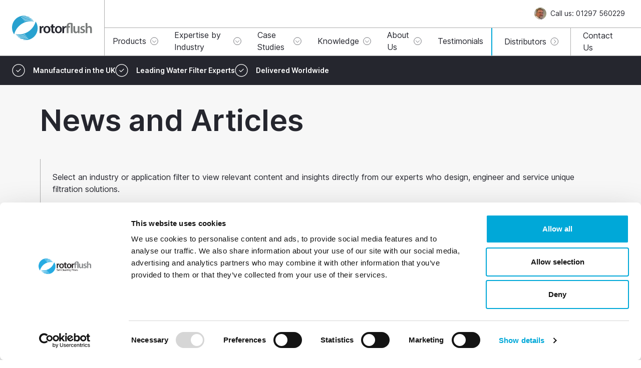

--- FILE ---
content_type: text/html; charset=UTF-8
request_url: https://www.rotorflush.com/articles/tags/analyser-filters
body_size: 15969
content:
<!doctype html>
<html class="h-full" lang="en">

<head>
    <meta charset="UTF-8">
    <meta name="viewport" content="width=device-width, initial-scale=1">

    <title>News and Articles | Rotorflush</title>

    <meta name="description" content="Expert articles about how Rotorflush self-cleaning filters, eel screens, and filter pumps with integral self-cleaning filter are used, how they work, and what they can do for you.">


    <meta property="og:title" content="News and Articles | Rotorflush">
    <meta property="og:type" content="website">
    <meta property="og:url" content="https://www.rotorflush.com/articles/tags/analyser-filters">

    <link rel="canonical" href="https://www.rotorflush.com/articles/tags/analyser-filters">

    <link rel="apple-touch-icon" sizes="180x180" href="/apple-touch-icon.png">
    <link rel="icon" type="image/png" sizes="32x32" href="/favicon-32x32.png">
    <link rel="icon" type="image/png" sizes="16x16" href="/favicon-16x16.png">
    <link rel="manifest" href="/site.webmanifest">
    <link rel="mask-icon" href="/safari-pinned-tab.svg" color="#5bbad5">
    <meta name="msapplication-TileColor" content="#da532c">
    <meta name="theme-color" content="#ffffff">

    
    <link rel="preload" as="style" href="https://www.rotorflush.com/build/assets/app.8a654e69.css" /><link rel="stylesheet" href="https://www.rotorflush.com/build/assets/app.8a654e69.css" data-navigate-track="reload" />
        
    <style >/* cyrillic-ext */
@font-face {
  font-family: 'Inter';
  font-style: normal;
  font-weight: 300;
  font-display: swap;
  src: url(https://www.rotorflush.com/storage/fonts/2832c0ff63/sinterv13ucc73fwrk3iltehus-fvqtmwcp50knma2jl7w0q5n-wu.woff2) format('woff2');
  unicode-range: U+0460-052F, U+1C80-1C88, U+20B4, U+2DE0-2DFF, U+A640-A69F, U+FE2E-FE2F;
}
/* cyrillic */
@font-face {
  font-family: 'Inter';
  font-style: normal;
  font-weight: 300;
  font-display: swap;
  src: url(https://www.rotorflush.com/storage/fonts/2832c0ff63/sinterv13ucc73fwrk3iltehus-fvqtmwcp50knma0zl7w0q5n-wu.woff2) format('woff2');
  unicode-range: U+0301, U+0400-045F, U+0490-0491, U+04B0-04B1, U+2116;
}
/* greek-ext */
@font-face {
  font-family: 'Inter';
  font-style: normal;
  font-weight: 300;
  font-display: swap;
  src: url(https://www.rotorflush.com/storage/fonts/2832c0ff63/sinterv13ucc73fwrk3iltehus-fvqtmwcp50knma2zl7w0q5n-wu.woff2) format('woff2');
  unicode-range: U+1F00-1FFF;
}
/* greek */
@font-face {
  font-family: 'Inter';
  font-style: normal;
  font-weight: 300;
  font-display: swap;
  src: url(https://www.rotorflush.com/storage/fonts/2832c0ff63/sinterv13ucc73fwrk3iltehus-fvqtmwcp50knma1pl7w0q5n-wu.woff2) format('woff2');
  unicode-range: U+0370-0377, U+037A-037F, U+0384-038A, U+038C, U+038E-03A1, U+03A3-03FF;
}
/* vietnamese */
@font-face {
  font-family: 'Inter';
  font-style: normal;
  font-weight: 300;
  font-display: swap;
  src: url(https://www.rotorflush.com/storage/fonts/2832c0ff63/sinterv13ucc73fwrk3iltehus-fvqtmwcp50knma2pl7w0q5n-wu.woff2) format('woff2');
  unicode-range: U+0102-0103, U+0110-0111, U+0128-0129, U+0168-0169, U+01A0-01A1, U+01AF-01B0, U+0300-0301, U+0303-0304, U+0308-0309, U+0323, U+0329, U+1EA0-1EF9, U+20AB;
}
/* latin-ext */
@font-face {
  font-family: 'Inter';
  font-style: normal;
  font-weight: 300;
  font-display: swap;
  src: url(https://www.rotorflush.com/storage/fonts/2832c0ff63/sinterv13ucc73fwrk3iltehus-fvqtmwcp50knma25l7w0q5n-wu.woff2) format('woff2');
  unicode-range: U+0100-02AF, U+0304, U+0308, U+0329, U+1E00-1E9F, U+1EF2-1EFF, U+2020, U+20A0-20AB, U+20AD-20C0, U+2113, U+2C60-2C7F, U+A720-A7FF;
}
/* latin */
@font-face {
  font-family: 'Inter';
  font-style: normal;
  font-weight: 300;
  font-display: swap;
  src: url(https://www.rotorflush.com/storage/fonts/2832c0ff63/sinterv13ucc73fwrk3iltehus-fvqtmwcp50knma1zl7w0q5nw.woff2) format('woff2');
  unicode-range: U+0000-00FF, U+0131, U+0152-0153, U+02BB-02BC, U+02C6, U+02DA, U+02DC, U+0304, U+0308, U+0329, U+2000-206F, U+2074, U+20AC, U+2122, U+2191, U+2193, U+2212, U+2215, U+FEFF, U+FFFD;
}
/* cyrillic-ext */
@font-face {
  font-family: 'Inter';
  font-style: normal;
  font-weight: 400;
  font-display: swap;
  src: url(https://www.rotorflush.com/storage/fonts/2832c0ff63/sinterv13ucc73fwrk3iltehus-fvqtmwcp50knma2jl7w0q5n-wu.woff2) format('woff2');
  unicode-range: U+0460-052F, U+1C80-1C88, U+20B4, U+2DE0-2DFF, U+A640-A69F, U+FE2E-FE2F;
}
/* cyrillic */
@font-face {
  font-family: 'Inter';
  font-style: normal;
  font-weight: 400;
  font-display: swap;
  src: url(https://www.rotorflush.com/storage/fonts/2832c0ff63/sinterv13ucc73fwrk3iltehus-fvqtmwcp50knma0zl7w0q5n-wu.woff2) format('woff2');
  unicode-range: U+0301, U+0400-045F, U+0490-0491, U+04B0-04B1, U+2116;
}
/* greek-ext */
@font-face {
  font-family: 'Inter';
  font-style: normal;
  font-weight: 400;
  font-display: swap;
  src: url(https://www.rotorflush.com/storage/fonts/2832c0ff63/sinterv13ucc73fwrk3iltehus-fvqtmwcp50knma2zl7w0q5n-wu.woff2) format('woff2');
  unicode-range: U+1F00-1FFF;
}
/* greek */
@font-face {
  font-family: 'Inter';
  font-style: normal;
  font-weight: 400;
  font-display: swap;
  src: url(https://www.rotorflush.com/storage/fonts/2832c0ff63/sinterv13ucc73fwrk3iltehus-fvqtmwcp50knma1pl7w0q5n-wu.woff2) format('woff2');
  unicode-range: U+0370-0377, U+037A-037F, U+0384-038A, U+038C, U+038E-03A1, U+03A3-03FF;
}
/* vietnamese */
@font-face {
  font-family: 'Inter';
  font-style: normal;
  font-weight: 400;
  font-display: swap;
  src: url(https://www.rotorflush.com/storage/fonts/2832c0ff63/sinterv13ucc73fwrk3iltehus-fvqtmwcp50knma2pl7w0q5n-wu.woff2) format('woff2');
  unicode-range: U+0102-0103, U+0110-0111, U+0128-0129, U+0168-0169, U+01A0-01A1, U+01AF-01B0, U+0300-0301, U+0303-0304, U+0308-0309, U+0323, U+0329, U+1EA0-1EF9, U+20AB;
}
/* latin-ext */
@font-face {
  font-family: 'Inter';
  font-style: normal;
  font-weight: 400;
  font-display: swap;
  src: url(https://www.rotorflush.com/storage/fonts/2832c0ff63/sinterv13ucc73fwrk3iltehus-fvqtmwcp50knma25l7w0q5n-wu.woff2) format('woff2');
  unicode-range: U+0100-02AF, U+0304, U+0308, U+0329, U+1E00-1E9F, U+1EF2-1EFF, U+2020, U+20A0-20AB, U+20AD-20C0, U+2113, U+2C60-2C7F, U+A720-A7FF;
}
/* latin */
@font-face {
  font-family: 'Inter';
  font-style: normal;
  font-weight: 400;
  font-display: swap;
  src: url(https://www.rotorflush.com/storage/fonts/2832c0ff63/sinterv13ucc73fwrk3iltehus-fvqtmwcp50knma1zl7w0q5nw.woff2) format('woff2');
  unicode-range: U+0000-00FF, U+0131, U+0152-0153, U+02BB-02BC, U+02C6, U+02DA, U+02DC, U+0304, U+0308, U+0329, U+2000-206F, U+2074, U+20AC, U+2122, U+2191, U+2193, U+2212, U+2215, U+FEFF, U+FFFD;
}
/* cyrillic-ext */
@font-face {
  font-family: 'Inter';
  font-style: normal;
  font-weight: 500;
  font-display: swap;
  src: url(https://www.rotorflush.com/storage/fonts/2832c0ff63/sinterv13ucc73fwrk3iltehus-fvqtmwcp50knma2jl7w0q5n-wu.woff2) format('woff2');
  unicode-range: U+0460-052F, U+1C80-1C88, U+20B4, U+2DE0-2DFF, U+A640-A69F, U+FE2E-FE2F;
}
/* cyrillic */
@font-face {
  font-family: 'Inter';
  font-style: normal;
  font-weight: 500;
  font-display: swap;
  src: url(https://www.rotorflush.com/storage/fonts/2832c0ff63/sinterv13ucc73fwrk3iltehus-fvqtmwcp50knma0zl7w0q5n-wu.woff2) format('woff2');
  unicode-range: U+0301, U+0400-045F, U+0490-0491, U+04B0-04B1, U+2116;
}
/* greek-ext */
@font-face {
  font-family: 'Inter';
  font-style: normal;
  font-weight: 500;
  font-display: swap;
  src: url(https://www.rotorflush.com/storage/fonts/2832c0ff63/sinterv13ucc73fwrk3iltehus-fvqtmwcp50knma2zl7w0q5n-wu.woff2) format('woff2');
  unicode-range: U+1F00-1FFF;
}
/* greek */
@font-face {
  font-family: 'Inter';
  font-style: normal;
  font-weight: 500;
  font-display: swap;
  src: url(https://www.rotorflush.com/storage/fonts/2832c0ff63/sinterv13ucc73fwrk3iltehus-fvqtmwcp50knma1pl7w0q5n-wu.woff2) format('woff2');
  unicode-range: U+0370-0377, U+037A-037F, U+0384-038A, U+038C, U+038E-03A1, U+03A3-03FF;
}
/* vietnamese */
@font-face {
  font-family: 'Inter';
  font-style: normal;
  font-weight: 500;
  font-display: swap;
  src: url(https://www.rotorflush.com/storage/fonts/2832c0ff63/sinterv13ucc73fwrk3iltehus-fvqtmwcp50knma2pl7w0q5n-wu.woff2) format('woff2');
  unicode-range: U+0102-0103, U+0110-0111, U+0128-0129, U+0168-0169, U+01A0-01A1, U+01AF-01B0, U+0300-0301, U+0303-0304, U+0308-0309, U+0323, U+0329, U+1EA0-1EF9, U+20AB;
}
/* latin-ext */
@font-face {
  font-family: 'Inter';
  font-style: normal;
  font-weight: 500;
  font-display: swap;
  src: url(https://www.rotorflush.com/storage/fonts/2832c0ff63/sinterv13ucc73fwrk3iltehus-fvqtmwcp50knma25l7w0q5n-wu.woff2) format('woff2');
  unicode-range: U+0100-02AF, U+0304, U+0308, U+0329, U+1E00-1E9F, U+1EF2-1EFF, U+2020, U+20A0-20AB, U+20AD-20C0, U+2113, U+2C60-2C7F, U+A720-A7FF;
}
/* latin */
@font-face {
  font-family: 'Inter';
  font-style: normal;
  font-weight: 500;
  font-display: swap;
  src: url(https://www.rotorflush.com/storage/fonts/2832c0ff63/sinterv13ucc73fwrk3iltehus-fvqtmwcp50knma1zl7w0q5nw.woff2) format('woff2');
  unicode-range: U+0000-00FF, U+0131, U+0152-0153, U+02BB-02BC, U+02C6, U+02DA, U+02DC, U+0304, U+0308, U+0329, U+2000-206F, U+2074, U+20AC, U+2122, U+2191, U+2193, U+2212, U+2215, U+FEFF, U+FFFD;
}
/* cyrillic-ext */
@font-face {
  font-family: 'Inter';
  font-style: normal;
  font-weight: 600;
  font-display: swap;
  src: url(https://www.rotorflush.com/storage/fonts/2832c0ff63/sinterv13ucc73fwrk3iltehus-fvqtmwcp50knma2jl7w0q5n-wu.woff2) format('woff2');
  unicode-range: U+0460-052F, U+1C80-1C88, U+20B4, U+2DE0-2DFF, U+A640-A69F, U+FE2E-FE2F;
}
/* cyrillic */
@font-face {
  font-family: 'Inter';
  font-style: normal;
  font-weight: 600;
  font-display: swap;
  src: url(https://www.rotorflush.com/storage/fonts/2832c0ff63/sinterv13ucc73fwrk3iltehus-fvqtmwcp50knma0zl7w0q5n-wu.woff2) format('woff2');
  unicode-range: U+0301, U+0400-045F, U+0490-0491, U+04B0-04B1, U+2116;
}
/* greek-ext */
@font-face {
  font-family: 'Inter';
  font-style: normal;
  font-weight: 600;
  font-display: swap;
  src: url(https://www.rotorflush.com/storage/fonts/2832c0ff63/sinterv13ucc73fwrk3iltehus-fvqtmwcp50knma2zl7w0q5n-wu.woff2) format('woff2');
  unicode-range: U+1F00-1FFF;
}
/* greek */
@font-face {
  font-family: 'Inter';
  font-style: normal;
  font-weight: 600;
  font-display: swap;
  src: url(https://www.rotorflush.com/storage/fonts/2832c0ff63/sinterv13ucc73fwrk3iltehus-fvqtmwcp50knma1pl7w0q5n-wu.woff2) format('woff2');
  unicode-range: U+0370-0377, U+037A-037F, U+0384-038A, U+038C, U+038E-03A1, U+03A3-03FF;
}
/* vietnamese */
@font-face {
  font-family: 'Inter';
  font-style: normal;
  font-weight: 600;
  font-display: swap;
  src: url(https://www.rotorflush.com/storage/fonts/2832c0ff63/sinterv13ucc73fwrk3iltehus-fvqtmwcp50knma2pl7w0q5n-wu.woff2) format('woff2');
  unicode-range: U+0102-0103, U+0110-0111, U+0128-0129, U+0168-0169, U+01A0-01A1, U+01AF-01B0, U+0300-0301, U+0303-0304, U+0308-0309, U+0323, U+0329, U+1EA0-1EF9, U+20AB;
}
/* latin-ext */
@font-face {
  font-family: 'Inter';
  font-style: normal;
  font-weight: 600;
  font-display: swap;
  src: url(https://www.rotorflush.com/storage/fonts/2832c0ff63/sinterv13ucc73fwrk3iltehus-fvqtmwcp50knma25l7w0q5n-wu.woff2) format('woff2');
  unicode-range: U+0100-02AF, U+0304, U+0308, U+0329, U+1E00-1E9F, U+1EF2-1EFF, U+2020, U+20A0-20AB, U+20AD-20C0, U+2113, U+2C60-2C7F, U+A720-A7FF;
}
/* latin */
@font-face {
  font-family: 'Inter';
  font-style: normal;
  font-weight: 600;
  font-display: swap;
  src: url(https://www.rotorflush.com/storage/fonts/2832c0ff63/sinterv13ucc73fwrk3iltehus-fvqtmwcp50knma1zl7w0q5nw.woff2) format('woff2');
  unicode-range: U+0000-00FF, U+0131, U+0152-0153, U+02BB-02BC, U+02C6, U+02DA, U+02DC, U+0304, U+0308, U+0329, U+2000-206F, U+2074, U+20AC, U+2122, U+2191, U+2193, U+2212, U+2215, U+FEFF, U+FFFD;
}
/* cyrillic-ext */
@font-face {
  font-family: 'Inter';
  font-style: normal;
  font-weight: 700;
  font-display: swap;
  src: url(https://www.rotorflush.com/storage/fonts/2832c0ff63/sinterv13ucc73fwrk3iltehus-fvqtmwcp50knma2jl7w0q5n-wu.woff2) format('woff2');
  unicode-range: U+0460-052F, U+1C80-1C88, U+20B4, U+2DE0-2DFF, U+A640-A69F, U+FE2E-FE2F;
}
/* cyrillic */
@font-face {
  font-family: 'Inter';
  font-style: normal;
  font-weight: 700;
  font-display: swap;
  src: url(https://www.rotorflush.com/storage/fonts/2832c0ff63/sinterv13ucc73fwrk3iltehus-fvqtmwcp50knma0zl7w0q5n-wu.woff2) format('woff2');
  unicode-range: U+0301, U+0400-045F, U+0490-0491, U+04B0-04B1, U+2116;
}
/* greek-ext */
@font-face {
  font-family: 'Inter';
  font-style: normal;
  font-weight: 700;
  font-display: swap;
  src: url(https://www.rotorflush.com/storage/fonts/2832c0ff63/sinterv13ucc73fwrk3iltehus-fvqtmwcp50knma2zl7w0q5n-wu.woff2) format('woff2');
  unicode-range: U+1F00-1FFF;
}
/* greek */
@font-face {
  font-family: 'Inter';
  font-style: normal;
  font-weight: 700;
  font-display: swap;
  src: url(https://www.rotorflush.com/storage/fonts/2832c0ff63/sinterv13ucc73fwrk3iltehus-fvqtmwcp50knma1pl7w0q5n-wu.woff2) format('woff2');
  unicode-range: U+0370-0377, U+037A-037F, U+0384-038A, U+038C, U+038E-03A1, U+03A3-03FF;
}
/* vietnamese */
@font-face {
  font-family: 'Inter';
  font-style: normal;
  font-weight: 700;
  font-display: swap;
  src: url(https://www.rotorflush.com/storage/fonts/2832c0ff63/sinterv13ucc73fwrk3iltehus-fvqtmwcp50knma2pl7w0q5n-wu.woff2) format('woff2');
  unicode-range: U+0102-0103, U+0110-0111, U+0128-0129, U+0168-0169, U+01A0-01A1, U+01AF-01B0, U+0300-0301, U+0303-0304, U+0308-0309, U+0323, U+0329, U+1EA0-1EF9, U+20AB;
}
/* latin-ext */
@font-face {
  font-family: 'Inter';
  font-style: normal;
  font-weight: 700;
  font-display: swap;
  src: url(https://www.rotorflush.com/storage/fonts/2832c0ff63/sinterv13ucc73fwrk3iltehus-fvqtmwcp50knma25l7w0q5n-wu.woff2) format('woff2');
  unicode-range: U+0100-02AF, U+0304, U+0308, U+0329, U+1E00-1E9F, U+1EF2-1EFF, U+2020, U+20A0-20AB, U+20AD-20C0, U+2113, U+2C60-2C7F, U+A720-A7FF;
}
/* latin */
@font-face {
  font-family: 'Inter';
  font-style: normal;
  font-weight: 700;
  font-display: swap;
  src: url(https://www.rotorflush.com/storage/fonts/2832c0ff63/sinterv13ucc73fwrk3iltehus-fvqtmwcp50knma1zl7w0q5nw.woff2) format('woff2');
  unicode-range: U+0000-00FF, U+0131, U+0152-0153, U+02BB-02BC, U+02C6, U+02DA, U+02DC, U+0304, U+0308, U+0329, U+2000-206F, U+2074, U+20AC, U+2122, U+2191, U+2193, U+2212, U+2215, U+FEFF, U+FFFD;
}
</style>    <!-- Livewire Styles --><style >[wire\:loading][wire\:loading], [wire\:loading\.delay][wire\:loading\.delay], [wire\:loading\.inline-block][wire\:loading\.inline-block], [wire\:loading\.inline][wire\:loading\.inline], [wire\:loading\.block][wire\:loading\.block], [wire\:loading\.flex][wire\:loading\.flex], [wire\:loading\.table][wire\:loading\.table], [wire\:loading\.grid][wire\:loading\.grid], [wire\:loading\.inline-flex][wire\:loading\.inline-flex] {display: none;}[wire\:loading\.delay\.none][wire\:loading\.delay\.none], [wire\:loading\.delay\.shortest][wire\:loading\.delay\.shortest], [wire\:loading\.delay\.shorter][wire\:loading\.delay\.shorter], [wire\:loading\.delay\.short][wire\:loading\.delay\.short], [wire\:loading\.delay\.default][wire\:loading\.delay\.default], [wire\:loading\.delay\.long][wire\:loading\.delay\.long], [wire\:loading\.delay\.longer][wire\:loading\.delay\.longer], [wire\:loading\.delay\.longest][wire\:loading\.delay\.longest] {display: none;}[wire\:offline][wire\:offline] {display: none;}[wire\:dirty]:not(textarea):not(input):not(select) {display: none;}:root {--livewire-progress-bar-color: #2299dd;}[x-cloak] {display: none !important;}[wire\:cloak] {display: none !important;}</style>

    
        <script data-navigate-once="true">window.livewireScriptConfig = {"csrf":"6WwmG62HwuxcSLDkcExJl0K8nysb9vPshs0DMYah","uri":"\/livewire\/update","progressBar":"","nonce":""};</script>

        <!-- Google Tag Manager -->
<script>(function(w,d,s,l,i){w[l]=w[l]||[];w[l].push({'gtm.start':
new Date().getTime(),event:'gtm.js'});var f=d.getElementsByTagName(s)[0],
j=d.createElement(s),dl=l!='dataLayer'?'&l='+l:'';j.async=true;j.src=
'https://www.googletagmanager.com/gtm.js?id='+i+dl;f.parentNode.insertBefore(j,f);
})(window,document,'script','dataLayer','GTM-PX8F86P');</script>
<!-- End Google Tag Manager -->
<script type="text/javascript">
    (function(c,l,a,r,i,t,y){
        c[a]=c[a]||function(){(c[a].q=c[a].q||[]).push(arguments)};
        t=l.createElement(r);t.async=1;t.src="https://www.clarity.ms/tag/"+i;
        y=l.getElementsByTagName(r)[0];y.parentNode.insertBefore(t,y);
    })(window, document, "clarity", "script", "m5sepdac4u");
</script>
</head>

<body class="h-full lg:hover-hover:overflow-visible text-gray-700 "
    :class="{ 'overflow-hidden': menuOpen }" x-data="{ menuOpen: false, scrolled: window.pageYOffset > 5 }" @close-menu="menuOpen = false"
    @scroll.window="scrolled = window.pageYOffset > 5">
        <!-- Google Tag Manager (noscript) -->
<noscript><iframe src="https://www.googletagmanager.com/ns.html?id=GTM-PX8F86P"
height="0" width="0" style="display:none;visibility:hidden"></iframe></noscript>
<!-- End Google Tag Manager (noscript) -->
<!--Start of  http://Tawk.to  Script-->
<script type="text/javascript">
var Tawk_API=Tawk_API||{}, Tawk_LoadStart=new Date();
(function(){
var s1=document.createElement("script"),s0=document.getElementsByTagName("script")[0];
s1.async=true;
s1.src='https://embed.tawk.to/68daa24a4ea4fa194c12fe67/1j6b0jt5i';
s1.charset='UTF-8';
s1.setAttribute('crossorigin','*');
s0.parentNode.insertBefore(s1,s0);
})();
</script>
<!--End of  http://Tawk.to  Script-->


    <div class="flex flex-col min-h-full">
        <div x-data="Header" class="fixed w-full z-30">
    <div 
    class="grid grid-cols-3 gap-2 lg:hidden items-center justify-between px-4 h-header-height bg-white transition-colors"
    :class="{ 'bg-white text-gray-700': !open, 'bg-gray-700 text-white': open }" x-trap.noscroll="open"
>
            <button class="w-5 h-5 flex-shrink-0 cursor-pointer">
            <!DOCTYPE svg PUBLIC "-//W3C//DTD SVG 1.1//EN" "http://www.w3.org/Graphics/SVG/1.1/DTD/svg11.dtd">
<svg x-show="!open" @click="toggleMenu" class="w-full h-full" fill="currentColor" width="100%" height="100%" viewBox="0 0 92 61" version="1.1" xmlns="http://www.w3.org/2000/svg" xmlns:xlink="http://www.w3.org/1999/xlink" xml:space="preserve" xmlns:serif="http://www.serif.com/" style="fill-rule:evenodd;clip-rule:evenodd;stroke-linejoin:round;stroke-miterlimit:2;">
    <rect x="0" y="0" width="91.667" height="6.25" style=""/>
    <rect x="0" y="27.083" width="75" height="6.25" style=""/>
    <rect x="0" y="54.167" width="91.667" height="6.25" style=""/>
</svg>            <svg x-show="open" x-cloak="1" @click="toggleMenu" class="w-full h-full" width="22" height="22" viewBox="0 0 22 22" fill="currentColor" xmlns="http://www.w3.org/2000/svg">
  <rect x="3.06055" y="18.2385" width="22" height="1.5" transform="rotate(-45 3.06055 18.2385)" />
  <rect x="4.06055" y="2.23853" width="22" height="1.5" transform="rotate(45 4.06055 2.23853)" />
</svg>        </button>
    
    <a 
        class="w-32 h-9 justify-self-center"
        href="/"
    >
        <img x-show="!open" src="/img/logo.svg" class="block w-full h-full" />
        <img x-show="open" x-cloak src="/img/logo-light.svg" class="block w-full h-full" />
    </a>

                    <a
        class="items-center gap-2 flex justify-self-end"
        href="tel:+441297 560229"
            ><div class="w-8 h-8 rounded-full overflow-hidden flex-shrink-0">
                <picture 
        
        
    >
        
        <img
            
            src="https://www.rotorflush.com/storage/team/X1eFZqYFWfQMmMXYbYUwKbV7J1SJtTe9cvVaIaPA.png"

            
            alt="Chris"

                            width="56"
            
                            height="56"
                    >
    </picture>
                </div>

            <span class="text-sm font-semibold whitespace-nowrap">Call us</span></a>
    
            <div 
            class="fixed pt-header-height top-0 left-0 w-full h-full text-gray-700 pointer-events-none"
            x-show="open"
            x-cloak
        >
            <div 
                x-show="open"
                x-transition:enter="transition-opacity duration-300"
                x-transition:enter-start="opacity-0"
                x-transition:enter-end="opacity-100"
                x-transition:leave="transition-opacity duration-300"
                x-transition:leave-start="opacity-100"
                x-transition:leave-end="opacity-0"
                class="bg-gray-700/20 backdrop-blur-sm w-full h-full pointer-events-auto"
                @click.self="closeMenu"
            >
                <div class="relative w-5/6 max-w-xs h-full">
                    <div 
                        x-show="open"
                        x-transition:enter="transform transition-transform delay-100"
                        x-transition:enter-start="-translate-x-full"
                        x-transition:enter-end="translate-x-0"
                        x-transition:leave="transform transition-transform"
                        x-transition:leave-start="translate-x-0"
                        x-transition:leave-end="-translate-x-full"
                        class="absolute bg-white flex flex-col w-full h-full shadow"
                        :class="{ 'overflow-y-hidden': subMenu !== false, 'overflow-y-auto': subMenu === false }"
                    >
                        <div class="px-4 text-xl font-semibold mb-3">
                                                                                                <div 
                                        class="flex items-center justify-between border-b border-gray-400 py-6 last:border-none hover:underline"
                                        @click="openSubMenu(1)"
                                    >
                                        <span>Products</span>
                                        <svg class="w-5 h-5 flex-shrink-0" width="20" height="20" viewBox="0 0 20 20" fill="none" xmlns="http://www.w3.org/2000/svg">
<path d="M8.80078 5.2002L13.6008 10.178L8.80078 14.8002" stroke="currentColor" stroke-width="0.8"/>
<rect stroke="currentColor" x="1.20078" y="19.2001" width="18.4" height="18.4" rx="9.2" transform="rotate(-90 1.20078 19.2001)" stroke-width="0.8"/>
</svg>                                    </div>
                                                                                                                                <div 
                                        class="flex items-center justify-between border-b border-gray-400 py-6 last:border-none hover:underline"
                                        @click="openSubMenu(15)"
                                    >
                                        <span>Expertise by Industry</span>
                                        <svg class="w-5 h-5 flex-shrink-0" width="20" height="20" viewBox="0 0 20 20" fill="none" xmlns="http://www.w3.org/2000/svg">
<path d="M8.80078 5.2002L13.6008 10.178L8.80078 14.8002" stroke="currentColor" stroke-width="0.8"/>
<rect stroke="currentColor" x="1.20078" y="19.2001" width="18.4" height="18.4" rx="9.2" transform="rotate(-90 1.20078 19.2001)" stroke-width="0.8"/>
</svg>                                    </div>
                                                                                                                                <div 
                                        class="flex items-center justify-between border-b border-gray-400 py-6 last:border-none hover:underline"
                                        @click="openSubMenu(2)"
                                    >
                                        <span>Case Studies</span>
                                        <svg class="w-5 h-5 flex-shrink-0" width="20" height="20" viewBox="0 0 20 20" fill="none" xmlns="http://www.w3.org/2000/svg">
<path d="M8.80078 5.2002L13.6008 10.178L8.80078 14.8002" stroke="currentColor" stroke-width="0.8"/>
<rect stroke="currentColor" x="1.20078" y="19.2001" width="18.4" height="18.4" rx="9.2" transform="rotate(-90 1.20078 19.2001)" stroke-width="0.8"/>
</svg>                                    </div>
                                                                                                                                <div 
                                        class="flex items-center justify-between border-b border-gray-400 py-6 last:border-none hover:underline"
                                        @click="openSubMenu(23)"
                                    >
                                        <span>Knowledge</span>
                                        <svg class="w-5 h-5 flex-shrink-0" width="20" height="20" viewBox="0 0 20 20" fill="none" xmlns="http://www.w3.org/2000/svg">
<path d="M8.80078 5.2002L13.6008 10.178L8.80078 14.8002" stroke="currentColor" stroke-width="0.8"/>
<rect stroke="currentColor" x="1.20078" y="19.2001" width="18.4" height="18.4" rx="9.2" transform="rotate(-90 1.20078 19.2001)" stroke-width="0.8"/>
</svg>                                    </div>
                                                                                                                                <div 
                                        class="flex items-center justify-between border-b border-gray-400 py-6 last:border-none hover:underline"
                                        @click="openSubMenu(3)"
                                    >
                                        <span>About Us</span>
                                        <svg class="w-5 h-5 flex-shrink-0" width="20" height="20" viewBox="0 0 20 20" fill="none" xmlns="http://www.w3.org/2000/svg">
<path d="M8.80078 5.2002L13.6008 10.178L8.80078 14.8002" stroke="currentColor" stroke-width="0.8"/>
<rect stroke="currentColor" x="1.20078" y="19.2001" width="18.4" height="18.4" rx="9.2" transform="rotate(-90 1.20078 19.2001)" stroke-width="0.8"/>
</svg>                                    </div>
                                                                                                                                <a
        class="flex items-center justify-between border-b border-gray-400 py-6 last:border-none hover:underline"
        href="https://www.rotorflush.com/testimonials"
            ><span>Testimonials</span>
                                        <svg class="w-5 h-5 flex-shrink-0" width="20" height="20" viewBox="0 0 20 20" fill="none" xmlns="http://www.w3.org/2000/svg">
<path d="M8.80078 5.2002L13.6008 10.178L8.80078 14.8002" stroke="currentColor" stroke-width="0.8"/>
<rect stroke="currentColor" x="1.20078" y="19.2001" width="18.4" height="18.4" rx="9.2" transform="rotate(-90 1.20078 19.2001)" stroke-width="0.8"/>
</svg></a>
                                                                                    </div>

                        <div class="mt-auto space-y-1">
                                                            <a
        class="block bg-gray-100 p-4 hover:underline"
        href="https://www.rotorflush.com/where-to-buy"
            ><p class="flex items-center justify-between mb-2">
                                        <span class="text-lg font-medium">Where to buy</span>
                                        <svg class="w-5 h-5 flex-shrink-0" width="20" height="20" viewBox="0 0 20 20" fill="none" xmlns="http://www.w3.org/2000/svg">
<path d="M8.80078 5.2002L13.6008 10.178L8.80078 14.8002" stroke="currentColor" stroke-width="0.8"/>
<rect stroke="currentColor" x="1.20078" y="19.2001" width="18.4" height="18.4" rx="9.2" transform="rotate(-90 1.20078 19.2001)" stroke-width="0.8"/>
</svg>                                    </p>
                                    <p class="text-gray-600 text-xs">Where to buy and order Rotorflush pumps for individuals and businesses.</p></a>
                                                            <a
        class="block bg-gray-100 p-4 hover:underline"
        href="https://www.rotorflush.com/contact"
            ><p class="flex items-center justify-between mb-2">
                                        <span class="text-lg font-medium">Contact us</span>
                                        <svg class="w-5 h-5 flex-shrink-0" width="20" height="20" viewBox="0 0 20 20" fill="none" xmlns="http://www.w3.org/2000/svg">
<path d="M8.80078 5.2002L13.6008 10.178L8.80078 14.8002" stroke="currentColor" stroke-width="0.8"/>
<rect stroke="currentColor" x="1.20078" y="19.2001" width="18.4" height="18.4" rx="9.2" transform="rotate(-90 1.20078 19.2001)" stroke-width="0.8"/>
</svg>                                    </p>
                                    <p class="text-gray-600 text-xs">Contact us to discuss your requirements and bespoke product orders.</p></a>
                                                    </div>
                    </div>

                                                                        <diV 
                                x-show="subMenu === 1"
                                x-transition:enter="transform transition-transform"
                                x-transition:enter-start="-translate-x-full"
                                x-transition:enter-end="translate-x-0"
                                x-transition:leave="transform transition-transform"
                                x-transition:leave-start="translate-x-0"
                                x-transition:leave-end="-translate-x-full"
                                class="absolute w-full h-full bg-white overflow-y-auto px-4 pb-4"
                            >
                                <div
                                    class="flex items-center border-b border-gray-400 py-6 mb-6 hover:underline"
                                    @click="closeSubMenu"
                                >
                                    <svg class="w-5 h-5 flex-shrink-0 transform rotate-180 mr-2" width="20" height="20" viewBox="0 0 20 20" fill="none" xmlns="http://www.w3.org/2000/svg">
<path d="M8.80078 5.2002L13.6008 10.178L8.80078 14.8002" stroke="currentColor" stroke-width="0.8"/>
<rect stroke="currentColor" x="1.20078" y="19.2001" width="18.4" height="18.4" rx="9.2" transform="rotate(-90 1.20078 19.2001)" stroke-width="0.8"/>
</svg>                                    <span>Back</span>
                                </div>

                                <p class="text-lg font-semibold mb-3">Products</p>

                                <div class="text-gray-600 space-y-1.5">
                                                                            <a
        class="block py-1.5 hover:underline"
        href="/categories/filterpumps"
            >Submersible Filterpumps</a>
                                                                            <a
        class="block py-1.5 hover:underline"
        href="/categories/self-cleaning-filters"
            >Self Cleaning Filters</a>
                                                                            <a
        class="block py-1.5 hover:underline"
        href="/categories/analyser-filters"
            >Analyser Filter Systems</a>
                                                                            <a
        class="block py-1.5 hover:underline"
        href="/categories/eel-screens"
            >Eel Screens</a>
                                                                            <a
        class="block py-1.5 hover:underline"
        href="https://www.rotorflush.com/custom-built"
            >Custom Built Self-Cleaning Intake Screens</a>
                                                                            <a
        class="block py-1.5 hover:underline"
        href="https://www.rotorflush.com/guiderailsstands"
            >Stands And Guide Rails</a>
                                                                            <a
        class="block py-1.5 hover:underline"
        href="/categories/liquid-solids-separator"
            >Liquid Solids Separators</a>
                                                                            <a
        class="block py-1.5 hover:underline"
        href="https://www.rotorflush.com/products"
            >View all products</a>
                                                                    </div>
                            </div>
                                                                                                <diV 
                                x-show="subMenu === 15"
                                x-transition:enter="transform transition-transform"
                                x-transition:enter-start="-translate-x-full"
                                x-transition:enter-end="translate-x-0"
                                x-transition:leave="transform transition-transform"
                                x-transition:leave-start="translate-x-0"
                                x-transition:leave-end="-translate-x-full"
                                class="absolute w-full h-full bg-white overflow-y-auto px-4 pb-4"
                            >
                                <div
                                    class="flex items-center border-b border-gray-400 py-6 mb-6 hover:underline"
                                    @click="closeSubMenu"
                                >
                                    <svg class="w-5 h-5 flex-shrink-0 transform rotate-180 mr-2" width="20" height="20" viewBox="0 0 20 20" fill="none" xmlns="http://www.w3.org/2000/svg">
<path d="M8.80078 5.2002L13.6008 10.178L8.80078 14.8002" stroke="currentColor" stroke-width="0.8"/>
<rect stroke="currentColor" x="1.20078" y="19.2001" width="18.4" height="18.4" rx="9.2" transform="rotate(-90 1.20078 19.2001)" stroke-width="0.8"/>
</svg>                                    <span>Back</span>
                                </div>

                                <p class="text-lg font-semibold mb-3">Expertise by Industry</p>

                                <div class="text-gray-600 space-y-1.5">
                                                                            <a
        class="block py-1.5 hover:underline"
        href="/industries/water-treatment-filters"
            >Water Industry</a>
                                                                            <a
        class="block py-1.5 hover:underline"
        href="/industries/irrigation"
            >Irrigation</a>
                                                                            <a
        class="block py-1.5 hover:underline"
        href="/industries/industrial"
            >Industrial Process Water</a>
                                                                            <a
        class="block py-1.5 hover:underline"
        href="/industries/heat-pump-filters"
            >Heat Pumps and Cooling Water</a>
                                                                            <a
        class="block py-1.5 hover:underline"
        href="/industries/eel-screening"
            >Eel Screening</a>
                                                                            <a
        class="block py-1.5 hover:underline"
        href="/industries/fountains-water-features"
            >Fountains &amp; Water Features</a>
                                                                            <a
        class="block py-1.5 hover:underline"
        href="/industries/agriculture"
            >Agriculture and Farming</a>
                                                                            <a
        class="block py-1.5 hover:underline"
        href="/industries/livestock-watering"
            >Livestock Watering</a>
                                                                    </div>
                            </div>
                                                                                                <diV 
                                x-show="subMenu === 2"
                                x-transition:enter="transform transition-transform"
                                x-transition:enter-start="-translate-x-full"
                                x-transition:enter-end="translate-x-0"
                                x-transition:leave="transform transition-transform"
                                x-transition:leave-start="translate-x-0"
                                x-transition:leave-end="-translate-x-full"
                                class="absolute w-full h-full bg-white overflow-y-auto px-4 pb-4"
                            >
                                <div
                                    class="flex items-center border-b border-gray-400 py-6 mb-6 hover:underline"
                                    @click="closeSubMenu"
                                >
                                    <svg class="w-5 h-5 flex-shrink-0 transform rotate-180 mr-2" width="20" height="20" viewBox="0 0 20 20" fill="none" xmlns="http://www.w3.org/2000/svg">
<path d="M8.80078 5.2002L13.6008 10.178L8.80078 14.8002" stroke="currentColor" stroke-width="0.8"/>
<rect stroke="currentColor" x="1.20078" y="19.2001" width="18.4" height="18.4" rx="9.2" transform="rotate(-90 1.20078 19.2001)" stroke-width="0.8"/>
</svg>                                    <span>Back</span>
                                </div>

                                <p class="text-lg font-semibold mb-3">Case Studies</p>

                                <div class="text-gray-600 space-y-1.5">
                                                                            <a
        class="block py-1.5 hover:underline"
        href="/case-studies/kjbcasestudy"
            >Filtering Dock Water for District Heatpumps</a>
                                                                            <a
        class="block py-1.5 hover:underline"
        href="/case-studies/trility"
            >RF200 Self-cleaning Filter Trial for Trility</a>
                                                                            <a
        class="block py-1.5 hover:underline"
        href="https://www.rotorflush.com/case-studies"
            >View All Case Studies</a>
                                                                    </div>
                            </div>
                                                                                                <diV 
                                x-show="subMenu === 23"
                                x-transition:enter="transform transition-transform"
                                x-transition:enter-start="-translate-x-full"
                                x-transition:enter-end="translate-x-0"
                                x-transition:leave="transform transition-transform"
                                x-transition:leave-start="translate-x-0"
                                x-transition:leave-end="-translate-x-full"
                                class="absolute w-full h-full bg-white overflow-y-auto px-4 pb-4"
                            >
                                <div
                                    class="flex items-center border-b border-gray-400 py-6 mb-6 hover:underline"
                                    @click="closeSubMenu"
                                >
                                    <svg class="w-5 h-5 flex-shrink-0 transform rotate-180 mr-2" width="20" height="20" viewBox="0 0 20 20" fill="none" xmlns="http://www.w3.org/2000/svg">
<path d="M8.80078 5.2002L13.6008 10.178L8.80078 14.8002" stroke="currentColor" stroke-width="0.8"/>
<rect stroke="currentColor" x="1.20078" y="19.2001" width="18.4" height="18.4" rx="9.2" transform="rotate(-90 1.20078 19.2001)" stroke-width="0.8"/>
</svg>                                    <span>Back</span>
                                </div>

                                <p class="text-lg font-semibold mb-3">Knowledge</p>

                                <div class="text-gray-600 space-y-1.5">
                                                                            <a
        class="block py-1.5 hover:underline"
        href="/articles"
            >Articles</a>
                                                                            <a
        class="block py-1.5 hover:underline"
        href="/articles/tags/news"
            >News</a>
                                                                            <a
        class="block py-1.5 hover:underline"
        href="https://www.rotorflush.com/faqs"
            >FAQs</a>
                                                                            <a
        class="block py-1.5 hover:underline"
        href="https://www.rotorflush.com/contact"
            >Support</a>
                                                                            <a
        class="block py-1.5 hover:underline"
        href="https://www.rotorflush.com/downloads"
            >Downloads</a>
                                                                            <a
        class="block py-1.5 hover:underline"
        href="https://www.rotorflush.com/glossary"
            >Glossary of Terms</a>
                                                                    </div>
                            </div>
                                                                                                <diV 
                                x-show="subMenu === 3"
                                x-transition:enter="transform transition-transform"
                                x-transition:enter-start="-translate-x-full"
                                x-transition:enter-end="translate-x-0"
                                x-transition:leave="transform transition-transform"
                                x-transition:leave-start="translate-x-0"
                                x-transition:leave-end="-translate-x-full"
                                class="absolute w-full h-full bg-white overflow-y-auto px-4 pb-4"
                            >
                                <div
                                    class="flex items-center border-b border-gray-400 py-6 mb-6 hover:underline"
                                    @click="closeSubMenu"
                                >
                                    <svg class="w-5 h-5 flex-shrink-0 transform rotate-180 mr-2" width="20" height="20" viewBox="0 0 20 20" fill="none" xmlns="http://www.w3.org/2000/svg">
<path d="M8.80078 5.2002L13.6008 10.178L8.80078 14.8002" stroke="currentColor" stroke-width="0.8"/>
<rect stroke="currentColor" x="1.20078" y="19.2001" width="18.4" height="18.4" rx="9.2" transform="rotate(-90 1.20078 19.2001)" stroke-width="0.8"/>
</svg>                                    <span>Back</span>
                                </div>

                                <p class="text-lg font-semibold mb-3">About Us</p>

                                <div class="text-gray-600 space-y-1.5">
                                                                            <a
        class="block py-1.5 hover:underline"
        href="https://www.rotorflush.com/our-history"
            >Our History</a>
                                                                            <a
        class="block py-1.5 hover:underline"
        href="https://www.rotorflush.com/about-us"
            >Our Team</a>
                                                                    </div>
                            </div>
                                                                                                                                                                                                </div>
            </div>
        </div>
    </div>
    <div class="hidden relative lg:block h-header-height">
    <div class="relative flex w-full h-full border-b border-gray-400 bg-white text-gray-700 z-50">
        <a class="px-5 xl:px-6 flex items-center border-r border-gray-400 flex-shrink-0" href="/">
            <img
                src="https://www.rotorflush.com/img/logo.svg"
                class="object-contain w-28 xl:w-40"
            />
        </a>

        <div class="w-full">
                            <div class="flex justify-end border-b border-gray-400 pr-8 h-1/2">
                                            <a
        class="flex items-center text-xs xl:text-sm hover:text-blue-500"
        href="tel:+441297 560229"
            ><div class="w-6 h-6 mr-2 rounded-full overflow-hidden flex-shrink-0">
                                <picture 
        
        
    >
        
        <img
            
            src="https://www.rotorflush.com/storage/team/X1eFZqYFWfQMmMXYbYUwKbV7J1SJtTe9cvVaIaPA.png"

            
            alt="Chris"

                            width="56"
            
                            height="56"
                    >
    </picture>
                                </div>
                            <span>Call us: 01297 560229</span></a>
                                    </div>
            
                            <div class="flex text-sm xl:text-base pr-8 h-1/2">
                                                                        <div
                                x-data="{ active: () => 1 === subMenu }"
                                class="flex px-2 xl:px-4 border-b-2 border-transparent items-center hover:border-blue-500 cursor-pointer"
                                :class="{ 'border-blue-500': active(), 'border-transparent': !active() }"
                                @click="toggleSubMenu(1)"
                            >
                                <span class="mr-2">Products</span>
                                <svg x-bind:class="{ '-rotate-90': active(), 'rotate-90': !active() }" class="w-4 h-4 flex-shrink-0 transform transition-transform duration-300" width="20" height="20" viewBox="0 0 20 20" fill="none" xmlns="http://www.w3.org/2000/svg">
<path d="M8.80078 5.2002L13.6008 10.178L8.80078 14.8002" stroke="currentColor" stroke-width="0.8"/>
<rect stroke="currentColor" x="1.20078" y="19.2001" width="18.4" height="18.4" rx="9.2" transform="rotate(-90 1.20078 19.2001)" stroke-width="0.8"/>
</svg>                            </div>
                                                                                                <div
                                x-data="{ active: () => 15 === subMenu }"
                                class="flex px-2 xl:px-4 border-b-2 border-transparent items-center hover:border-blue-500 cursor-pointer"
                                :class="{ 'border-blue-500': active(), 'border-transparent': !active() }"
                                @click="toggleSubMenu(15)"
                            >
                                <span class="mr-2">Expertise by Industry</span>
                                <svg x-bind:class="{ '-rotate-90': active(), 'rotate-90': !active() }" class="w-4 h-4 flex-shrink-0 transform transition-transform duration-300" width="20" height="20" viewBox="0 0 20 20" fill="none" xmlns="http://www.w3.org/2000/svg">
<path d="M8.80078 5.2002L13.6008 10.178L8.80078 14.8002" stroke="currentColor" stroke-width="0.8"/>
<rect stroke="currentColor" x="1.20078" y="19.2001" width="18.4" height="18.4" rx="9.2" transform="rotate(-90 1.20078 19.2001)" stroke-width="0.8"/>
</svg>                            </div>
                                                                                                <div
                                x-data="{ active: () => 2 === subMenu }"
                                class="flex px-2 xl:px-4 border-b-2 border-transparent items-center hover:border-blue-500 cursor-pointer"
                                :class="{ 'border-blue-500': active(), 'border-transparent': !active() }"
                                @click="toggleSubMenu(2)"
                            >
                                <span class="mr-2">Case Studies</span>
                                <svg x-bind:class="{ '-rotate-90': active(), 'rotate-90': !active() }" class="w-4 h-4 flex-shrink-0 transform transition-transform duration-300" width="20" height="20" viewBox="0 0 20 20" fill="none" xmlns="http://www.w3.org/2000/svg">
<path d="M8.80078 5.2002L13.6008 10.178L8.80078 14.8002" stroke="currentColor" stroke-width="0.8"/>
<rect stroke="currentColor" x="1.20078" y="19.2001" width="18.4" height="18.4" rx="9.2" transform="rotate(-90 1.20078 19.2001)" stroke-width="0.8"/>
</svg>                            </div>
                                                                                                <div
                                x-data="{ active: () => 23 === subMenu }"
                                class="flex px-2 xl:px-4 border-b-2 border-transparent items-center hover:border-blue-500 cursor-pointer"
                                :class="{ 'border-blue-500': active(), 'border-transparent': !active() }"
                                @click="toggleSubMenu(23)"
                            >
                                <span class="mr-2">Knowledge</span>
                                <svg x-bind:class="{ '-rotate-90': active(), 'rotate-90': !active() }" class="w-4 h-4 flex-shrink-0 transform transition-transform duration-300" width="20" height="20" viewBox="0 0 20 20" fill="none" xmlns="http://www.w3.org/2000/svg">
<path d="M8.80078 5.2002L13.6008 10.178L8.80078 14.8002" stroke="currentColor" stroke-width="0.8"/>
<rect stroke="currentColor" x="1.20078" y="19.2001" width="18.4" height="18.4" rx="9.2" transform="rotate(-90 1.20078 19.2001)" stroke-width="0.8"/>
</svg>                            </div>
                                                                                                <div
                                x-data="{ active: () => 3 === subMenu }"
                                class="flex px-2 xl:px-4 border-b-2 border-transparent items-center hover:border-blue-500 cursor-pointer"
                                :class="{ 'border-blue-500': active(), 'border-transparent': !active() }"
                                @click="toggleSubMenu(3)"
                            >
                                <span class="mr-2">About Us</span>
                                <svg x-bind:class="{ '-rotate-90': active(), 'rotate-90': !active() }" class="w-4 h-4 flex-shrink-0 transform transition-transform duration-300" width="20" height="20" viewBox="0 0 20 20" fill="none" xmlns="http://www.w3.org/2000/svg">
<path d="M8.80078 5.2002L13.6008 10.178L8.80078 14.8002" stroke="currentColor" stroke-width="0.8"/>
<rect stroke="currentColor" x="1.20078" y="19.2001" width="18.4" height="18.4" rx="9.2" transform="rotate(-90 1.20078 19.2001)" stroke-width="0.8"/>
</svg>                            </div>
                                                                    
                            <a
        class="flex px-2 xl:px-4 border-b-2 border-transparent items-center hover:border-blue-500"
        href="https://www.rotorflush.com/testimonials"
            >Testimonials</a>
                                            
                                            <div class="flex justify-end h-full ml-auto border-l-2 border-blue-500">
                                                            <a
                                    class="flex items-center px-3 xl:px-6 border-r border-gray-400 last:border-none hover:underline"
                                    href="https://www.rotorflush.com/where-to-buy"
                                >
                                    <span>Distributors</span>
                                                                            <svg class="w-4 h-4 flex-shrink-0 ml-2" width="20" height="20" viewBox="0 0 20 20" fill="none" xmlns="http://www.w3.org/2000/svg">
<path d="M8.80078 5.2002L13.6008 10.178L8.80078 14.8002" stroke="currentColor" stroke-width="0.8"/>
<rect stroke="currentColor" x="1.20078" y="19.2001" width="18.4" height="18.4" rx="9.2" transform="rotate(-90 1.20078 19.2001)" stroke-width="0.8"/>
</svg>                                                                    </a>
                                                            <a
                                    class="flex items-center px-3 xl:px-6 border-r border-gray-400 last:border-none hover:underline"
                                    href="https://www.rotorflush.com/contact"
                                >
                                    <span>Contact Us</span>
                                                                    </a>
                                                    </div>
                                    </div>
                    </div>
    </div>

                                        <div
    x-cloak
    x-show="subMenu === 1"
    x-transition:enter="transform transition-all duration-300"
    x-transition:enter-start="opacity-0 -translate-y-10"
    x-transition:enter-end="opacity-100 translate-y-0"
    class="absolute z-20 w-full px-6 py-8 text-gray-700 bg-white shadow-lg top-full xl:p-10 -z-10"
    @click.outside="closeSubMenu"
>
    <div class="grid grid-cols-2 2xl:max-w-screen-2xl 2xl:mx-auto">
        <div class="pr-10">
            <p class="text-2xl font-semibold xl:text-3xl 2xl:text-4xl">Products</p>

            <div class="grid grid-cols-2">
                                    
                    <div class="pr-6 mt-5 mr-8 transition-colors border-b border-l-4 border-transparent group hover:border-l-blue-500 hover:border-b-gray-400">
                        <a
        class="block py-4 text-gray-600 transition-all group group-hover:translate-x-6"
        href="/categories/filterpumps"
            ><span class="block mb-2 group-hover:text-gray-700 group-hover:font-medium">Submersible Filterpumps</span>
                                                            <span class="block text-xs">Pumping and Screening Combined</span></a>
                    </div>
                                    
                    <div class="pr-6 mt-5 mr-8 transition-colors border-b border-l-4 border-transparent group hover:border-l-blue-500 hover:border-b-gray-400">
                        <a
        class="block py-4 text-gray-600 transition-all group group-hover:translate-x-6"
        href="/categories/self-cleaning-filters"
            ><span class="block mb-2 group-hover:text-gray-700 group-hover:font-medium">Self Cleaning Filters</span>
                                                            <span class="block text-xs">Self-cleaning Suction Intake Filters &amp; Strainers</span></a>
                    </div>
                                    
                    <div class="pr-6 mt-5 mr-8 transition-colors border-b border-l-4 border-transparent group hover:border-l-blue-500 hover:border-b-gray-400">
                        <a
        class="block py-4 text-gray-600 transition-all group group-hover:translate-x-6"
        href="/categories/analyser-filters"
            ><span class="block mb-2 group-hover:text-gray-700 group-hover:font-medium">Analyser Filter Systems</span>
                                                            <span class="block text-xs">Self-Cleaning Analyser Filters for Online Analysers and Dosing Pumps</span></a>
                    </div>
                                    
                    <div class="pr-6 mt-5 mr-8 transition-colors border-b border-l-4 border-transparent group hover:border-l-blue-500 hover:border-b-gray-400">
                        <a
        class="block py-4 text-gray-600 transition-all group group-hover:translate-x-6"
        href="/categories/eel-screens"
            ><span class="block mb-2 group-hover:text-gray-700 group-hover:font-medium">Eel Screens</span>
                                                            <span class="block text-xs">Eel Regulation Compliant Self-cleaning Intake Screens</span></a>
                    </div>
                                    
                    <div class="pr-6 mt-5 mr-8 transition-colors border-b border-l-4 border-transparent group hover:border-l-blue-500 hover:border-b-gray-400">
                        <a
        class="block py-4 text-gray-600 transition-all group group-hover:translate-x-6"
        href="https://www.rotorflush.com/custom-built"
            ><span class="block mb-2 group-hover:text-gray-700 group-hover:font-medium">Custom Built Self-Cleaning Intake Screens</span>
                                                            <span class="block text-xs">Custom Made Self-Cleaning Intake Screens</span></a>
                    </div>
                                    
                    <div class="pr-6 mt-5 mr-8 transition-colors border-b border-l-4 border-transparent group hover:border-l-blue-500 hover:border-b-gray-400">
                        <a
        class="block py-4 text-gray-600 transition-all group group-hover:translate-x-6"
        href="https://www.rotorflush.com/guiderailsstands"
            ><span class="block mb-2 group-hover:text-gray-700 group-hover:font-medium">Stands And Guide Rails</span>
                                                            <span class="block text-xs">Custom Built Installation Equipment</span></a>
                    </div>
                                    
                    <div class="pr-6 mt-5 mr-8 transition-colors border-b border-l-4 border-transparent group hover:border-l-blue-500 hover:border-b-gray-400">
                        <a
        class="block py-4 text-gray-600 transition-all group group-hover:translate-x-6"
        href="/categories/liquid-solids-separator"
            ><span class="block mb-2 group-hover:text-gray-700 group-hover:font-medium">Liquid Solids Separators</span>
                                                            <span class="block text-xs">Separation of Solids from Water.</span></a>
                    </div>
                                    
                    <div class="pr-6 mt-5 mr-8 transition-colors border-b border-l-4 border-transparent group hover:border-l-blue-500 hover:border-b-gray-400">
                        <a
        class="block py-4 text-gray-600 transition-all group group-hover:translate-x-6"
        href="https://www.rotorflush.com/products"
            ><span class="block mb-2 group-hover:text-gray-700 group-hover:font-medium">View all products</span></a>
                    </div>
                                                                                                                    </div>
        </div>

        <div class="space-y-1">
                                                                                                                                                                                                                                                                                                                            
                <a
        class="flex bg-gray-100 hover:underline min-h-[220px]"
        href="https://www.rotorflush.com/where-to-buy"
            ><div class="flex items-center justify-center flex-none w-1/3 p-8 bg-gray-200 xl:p-10">
                        <picture 
                    class="object-contain max-w-full aspect-square"
        
        
    >
        
        <img
            
            src="https://www.rotorflush.com/storage/rf400/jbkWh3kUnFzIkXjZzl7elSJ2InhKiECgH0l87sm4.png"

            
            alt="RF400AR self cleaning filter"

                            width="1500"
            
                            height="1500"
                    >
    </picture>
                        </div>

                    <div class="flex gap-8 p-8">
                        <div>
                            <p class="mb-5 text-lg font-medium 2xl:text-xl">Where to Buy</p>
                            <p class="text-xs text-gray-600 lg:text-sm">We sell worldwide, directly to our customers and, in countries where we have representation, through our Distributors.</p>
                        </div>
                    
                        <svg class="flex-shrink-0 w-5 h-5 col-span-1 ml-auto xl:w-6 xl:h-6" width="20" height="20" viewBox="0 0 20 20" fill="none" xmlns="http://www.w3.org/2000/svg">
<path d="M8.80078 5.2002L13.6008 10.178L8.80078 14.8002" stroke="currentColor" stroke-width="0.8"/>
<rect stroke="currentColor" x="1.20078" y="19.2001" width="18.4" height="18.4" rx="9.2" transform="rotate(-90 1.20078 19.2001)" stroke-width="0.8"/>
</svg>                    </div></a>
                            
                <a
        class="flex bg-gray-100 hover:underline min-h-[220px]"
        href="https://www.rotorflush.com/contact"
            ><div class="flex items-center justify-center flex-none w-1/3 p-8 bg-gray-200 xl:p-10">
                        <picture 
                    class="object-contain max-w-full aspect-square"
        
        
    >
        
        <img
            
            src="https://www.rotorflush.com/storage/misc-stuff/fBxhtqgdZL7v0bTdYpHca0iItvSePWYPrD9tExVY.png"

            
            alt="Contact us"

                            width="300"
            
                            height="300"
                    >
    </picture>
                        </div>

                    <div class="flex gap-8 p-8">
                        <div>
                            <p class="mb-5 text-lg font-medium 2xl:text-xl">Contact Us</p>
                            <p class="text-xs text-gray-600 lg:text-sm">Contact Us to Discuss Your Requirements and Bespoke Product Orders</p>
                        </div>
                    
                        <svg class="flex-shrink-0 w-5 h-5 col-span-1 ml-auto xl:w-6 xl:h-6" width="20" height="20" viewBox="0 0 20 20" fill="none" xmlns="http://www.w3.org/2000/svg">
<path d="M8.80078 5.2002L13.6008 10.178L8.80078 14.8002" stroke="currentColor" stroke-width="0.8"/>
<rect stroke="currentColor" x="1.20078" y="19.2001" width="18.4" height="18.4" rx="9.2" transform="rotate(-90 1.20078 19.2001)" stroke-width="0.8"/>
</svg>                    </div></a>
                    </div>
    </div>
</div>
                                                <div
    x-cloak
    x-show="subMenu === 15"
    x-transition:enter="transform transition-all duration-300"
    x-transition:enter-start="opacity-0 -translate-y-10"
    x-transition:enter-end="opacity-100 translate-y-0"
    class="absolute z-20 w-full px-6 py-8 text-gray-700 bg-white shadow-lg top-full xl:p-10 -z-10"
    @click.outside="closeSubMenu"
>
    <div class="grid grid-cols-2 2xl:max-w-screen-2xl 2xl:mx-auto">
        <div class="pr-10">
            <p class="text-2xl font-semibold xl:text-3xl 2xl:text-4xl">Expertise by Industry</p>

            <div class="grid grid-cols-2">
                                    
                    <div class="pr-6 mt-5 mr-8 transition-colors border-b border-l-4 border-transparent group hover:border-l-blue-500 hover:border-b-gray-400">
                        <a
        class="block py-4 text-gray-600 transition-all group group-hover:translate-x-6"
        href="/industries/water-treatment-filters"
            ><span class="block mb-2 group-hover:text-gray-700 group-hover:font-medium">Water Industry</span>
                                                            <span class="block text-xs">Self-cleaning Filtration for Waste Water Treatment, Water Analysis, and Raw Water Intake</span></a>
                    </div>
                                    
                    <div class="pr-6 mt-5 mr-8 transition-colors border-b border-l-4 border-transparent group hover:border-l-blue-500 hover:border-b-gray-400">
                        <a
        class="block py-4 text-gray-600 transition-all group group-hover:translate-x-6"
        href="/industries/irrigation"
            ><span class="block mb-2 group-hover:text-gray-700 group-hover:font-medium">Irrigation</span>
                                                            <span class="block text-xs">Self-cleaning Filtration and Filter Pumps for Water Irrigation Systems, Wetland Management, Irrigation for Crops, Golf Courses and More</span></a>
                    </div>
                                    
                    <div class="pr-6 mt-5 mr-8 transition-colors border-b border-l-4 border-transparent group hover:border-l-blue-500 hover:border-b-gray-400">
                        <a
        class="block py-4 text-gray-600 transition-all group group-hover:translate-x-6"
        href="/industries/industrial"
            ><span class="block mb-2 group-hover:text-gray-700 group-hover:font-medium">Industrial Process Water</span>
                                                            <span class="block text-xs">How Self-cleaning Filtration for Industrial Process Water Increases Water Re-Use and Recycling</span></a>
                    </div>
                                    
                    <div class="pr-6 mt-5 mr-8 transition-colors border-b border-l-4 border-transparent group hover:border-l-blue-500 hover:border-b-gray-400">
                        <a
        class="block py-4 text-gray-600 transition-all group group-hover:translate-x-6"
        href="/industries/heat-pump-filters"
            ><span class="block mb-2 group-hover:text-gray-700 group-hover:font-medium">Heat Pumps and Cooling Water</span>
                                                            <span class="block text-xs">How Rotorflush Self-cleaning Filtration for Open-loop Water Source Systems Protects Heat Pumps and Cooling Intakes</span></a>
                    </div>
                                    
                    <div class="pr-6 mt-5 mr-8 transition-colors border-b border-l-4 border-transparent group hover:border-l-blue-500 hover:border-b-gray-400">
                        <a
        class="block py-4 text-gray-600 transition-all group group-hover:translate-x-6"
        href="/industries/eel-screening"
            ><span class="block mb-2 group-hover:text-gray-700 group-hover:font-medium">Eel Screening</span>
                                                            <span class="block text-xs">Eel Regulation Compliant Screening for Eel Passes, Raw Water Intake and Other Abstractions</span></a>
                    </div>
                                                                                                                            
                    <div class="pr-6 mt-5 mr-8 transition-colors border-b border-l-4 border-transparent group hover:border-l-blue-500 hover:border-b-gray-400">
                        <a
        class="block py-4 text-gray-600 transition-all group group-hover:translate-x-6"
        href="/industries/fountains-water-features"
            ><span class="block mb-2 group-hover:text-gray-700 group-hover:font-medium">Fountains &amp; Water Features</span>
                                                            <span class="block text-xs">How Rotorflush Filters and Filterpumps for Fountains and Water Features keep water Flowing and Maintenance Low</span></a>
                    </div>
                                    
                    <div class="pr-6 mt-5 mr-8 transition-colors border-b border-l-4 border-transparent group hover:border-l-blue-500 hover:border-b-gray-400">
                        <a
        class="block py-4 text-gray-600 transition-all group group-hover:translate-x-6"
        href="/industries/agriculture"
            ><span class="block mb-2 group-hover:text-gray-700 group-hover:font-medium">Agriculture and Farming</span>
                                                            <span class="block text-xs">Filter Pumps and Self-cleaning Filtration for Agriculture and Water Management on Farms</span></a>
                    </div>
                                    
                    <div class="pr-6 mt-5 mr-8 transition-colors border-b border-l-4 border-transparent group hover:border-l-blue-500 hover:border-b-gray-400">
                        <a
        class="block py-4 text-gray-600 transition-all group group-hover:translate-x-6"
        href="/industries/livestock-watering"
            ><span class="block mb-2 group-hover:text-gray-700 group-hover:font-medium">Livestock Watering</span>
                                                            <span class="block text-xs">How self-cleaning filters and filter pumps improve water quality and reliability for livestock watering, water for cattle, and water for cows and sheep.</span></a>
                    </div>
                            </div>
        </div>

        <div class="space-y-1">
                                                                                                                                                                                                                
                <a
        class="flex bg-gray-100 hover:underline min-h-[220px]"
        href="https://www.rotorflush.com/contact"
            ><div class="flex items-center justify-center flex-none w-1/3 p-8 bg-gray-200 xl:p-10">
                        <picture 
                    class="object-contain max-w-full aspect-square"
        
        
    >
        
        <img
            
            src="https://www.rotorflush.com/storage/misc-stuff/5cJo3DOYc4zFqs07qMkkheXAmRV6qUE447obPHS4.png"

            
            alt="Site inspection for installation"

                            width="600"
            
                            height="600"
                    >
    </picture>
                        </div>

                    <div class="flex gap-8 p-8">
                        <div>
                            <p class="mb-5 text-lg font-medium 2xl:text-xl">Need Help Finding a Solution?</p>
                            <p class="text-xs text-gray-600 lg:text-sm">Send us an enquiry online and one of our expert team will get back to you</p>
                        </div>
                    
                        <svg class="flex-shrink-0 w-5 h-5 col-span-1 ml-auto xl:w-6 xl:h-6" width="20" height="20" viewBox="0 0 20 20" fill="none" xmlns="http://www.w3.org/2000/svg">
<path d="M8.80078 5.2002L13.6008 10.178L8.80078 14.8002" stroke="currentColor" stroke-width="0.8"/>
<rect stroke="currentColor" x="1.20078" y="19.2001" width="18.4" height="18.4" rx="9.2" transform="rotate(-90 1.20078 19.2001)" stroke-width="0.8"/>
</svg>                    </div></a>
                            
                <a
        class="flex bg-gray-100 hover:underline min-h-[220px]"
        href="https://www.rotorflush.com/contact"
            ><div class="flex items-center justify-center flex-none w-1/3 p-8 bg-gray-200 xl:p-10">
                        <picture 
                    class="object-contain max-w-full aspect-square"
        
        
    >
        
        <img
            
            src="https://www.rotorflush.com/storage/kp2qmPmORmOndMS9KJP3rX87lM0yZ59gT6eTKJaV.png"

            
            alt="Contact us image"

                            width="80"
            
                            height="80"
                    >
    </picture>
                        </div>

                    <div class="flex gap-8 p-8">
                        <div>
                            <p class="mb-5 text-lg font-medium 2xl:text-xl">Contact Us</p>
                            <p class="text-xs text-gray-600 lg:text-sm">Call or Email Our Friendly Team to Discuss Your Project Requirements Today</p>
                        </div>
                    
                        <svg class="flex-shrink-0 w-5 h-5 col-span-1 ml-auto xl:w-6 xl:h-6" width="20" height="20" viewBox="0 0 20 20" fill="none" xmlns="http://www.w3.org/2000/svg">
<path d="M8.80078 5.2002L13.6008 10.178L8.80078 14.8002" stroke="currentColor" stroke-width="0.8"/>
<rect stroke="currentColor" x="1.20078" y="19.2001" width="18.4" height="18.4" rx="9.2" transform="rotate(-90 1.20078 19.2001)" stroke-width="0.8"/>
</svg>                    </div></a>
                                                                                                                                </div>
    </div>
</div>
                                                <div
    x-cloak
    x-show="subMenu === 2"
    x-transition:enter="transform transition-all duration-300"
    x-transition:enter-start="opacity-0 -translate-y-10"
    x-transition:enter-end="opacity-100 translate-y-0"
    class="absolute z-20 w-full px-6 py-8 text-gray-700 bg-white shadow-lg top-full xl:p-10 -z-10"
    @click.outside="closeSubMenu"
>
    <div class="grid grid-cols-2 2xl:max-w-screen-2xl 2xl:mx-auto">
        <div class="pr-10">
            <p class="text-2xl font-semibold xl:text-3xl 2xl:text-4xl">Case Studies</p>

            <div class="grid grid-cols-2">
                                    
                    <div class="pr-6 mt-5 mr-8 transition-colors border-b border-l-4 border-transparent group hover:border-l-blue-500 hover:border-b-gray-400">
                        <a
        class="block py-4 text-gray-600 transition-all group group-hover:translate-x-6"
        href="/case-studies/kjbcasestudy"
            ><span class="block mb-2 group-hover:text-gray-700 group-hover:font-medium">Filtering Dock Water for District Heatpumps</span>
                                                            <span class="block text-xs">How Rotorflush Provides Filtered Dock Water for District Heating</span></a>
                    </div>
                                    
                    <div class="pr-6 mt-5 mr-8 transition-colors border-b border-l-4 border-transparent group hover:border-l-blue-500 hover:border-b-gray-400">
                        <a
        class="block py-4 text-gray-600 transition-all group group-hover:translate-x-6"
        href="/case-studies/trility"
            ><span class="block mb-2 group-hover:text-gray-700 group-hover:font-medium">RF200 Self-cleaning Filter Trial for Trility</span>
                                                            <span class="block text-xs">Rotorflush Filters Helped an Australian Utility Company Trial a Self-cleaning Intake Screen to Overcome a Continuing Issue With Wash Water at a Sewage Works Intake</span></a>
                    </div>
                                                                                
                    <div class="pr-6 mt-5 mr-8 transition-colors border-b border-l-4 border-transparent group hover:border-l-blue-500 hover:border-b-gray-400">
                        <a
        class="block py-4 text-gray-600 transition-all group group-hover:translate-x-6"
        href="https://www.rotorflush.com/case-studies"
            ><span class="block mb-2 group-hover:text-gray-700 group-hover:font-medium">View All Case Studies</span></a>
                    </div>
                            </div>
        </div>

        <div class="space-y-1">
                                                                                                    
                <a
        class="flex bg-gray-100 hover:underline min-h-[220px]"
        href="https://www.rotorflush.com/case-studies"
            ><div class="flex items-center justify-center flex-none w-1/3 p-8 bg-gray-200 xl:p-10">
                        <picture 
                    class="object-contain max-w-full aspect-square"
        
        
    >
        
        <img
            
            src="https://www.rotorflush.com/storage/misc-stuff/3RxgJHg0VUDt2UU7hd1t65EQ8nYUtejR7jrFU6ZN.png"

            
            alt="Demonstration of Omnia filterpump in a tank"

                            width="723"
            
                            height="723"
                    >
    </picture>
                        </div>

                    <div class="flex gap-8 p-8">
                        <div>
                            <p class="mb-5 text-lg font-medium 2xl:text-xl">View All Case Studies</p>
                            <p class="text-xs text-gray-600 lg:text-sm">Discover Our Customers’ Key Challenges and Rotorflush Solutions</p>
                        </div>
                    
                        <svg class="flex-shrink-0 w-5 h-5 col-span-1 ml-auto xl:w-6 xl:h-6" width="20" height="20" viewBox="0 0 20 20" fill="none" xmlns="http://www.w3.org/2000/svg">
<path d="M8.80078 5.2002L13.6008 10.178L8.80078 14.8002" stroke="currentColor" stroke-width="0.8"/>
<rect stroke="currentColor" x="1.20078" y="19.2001" width="18.4" height="18.4" rx="9.2" transform="rotate(-90 1.20078 19.2001)" stroke-width="0.8"/>
</svg>                    </div></a>
                                                        </div>
    </div>
</div>
                                                <div
    x-cloak
    x-show="subMenu === 23"
    x-transition:enter="transform transition-all duration-300"
    x-transition:enter-start="opacity-0 -translate-y-10"
    x-transition:enter-end="opacity-100 translate-y-0"
    class="absolute z-20 w-full px-6 py-8 text-gray-700 bg-white shadow-lg top-full xl:p-10 -z-10"
    @click.outside="closeSubMenu"
>
    <div class="grid grid-cols-2 2xl:max-w-screen-2xl 2xl:mx-auto">
        <div class="pr-10">
            <p class="text-2xl font-semibold xl:text-3xl 2xl:text-4xl">Knowledge</p>

            <div class="grid grid-cols-2">
                                    
                    <div class="pr-6 mt-5 mr-8 transition-colors border-b border-l-4 border-transparent group hover:border-l-blue-500 hover:border-b-gray-400">
                        <a
        class="block py-4 text-gray-600 transition-all group group-hover:translate-x-6"
        href="/articles"
            ><span class="block mb-2 group-hover:text-gray-700 group-hover:font-medium">Articles</span>
                                                            <span class="block text-xs">Article and Insights</span></a>
                    </div>
                                    
                    <div class="pr-6 mt-5 mr-8 transition-colors border-b border-l-4 border-transparent group hover:border-l-blue-500 hover:border-b-gray-400">
                        <a
        class="block py-4 text-gray-600 transition-all group group-hover:translate-x-6"
        href="/articles/tags/news"
            ><span class="block mb-2 group-hover:text-gray-700 group-hover:font-medium">News</span>
                                                            <span class="block text-xs">News From Rotorflush</span></a>
                    </div>
                                    
                    <div class="pr-6 mt-5 mr-8 transition-colors border-b border-l-4 border-transparent group hover:border-l-blue-500 hover:border-b-gray-400">
                        <a
        class="block py-4 text-gray-600 transition-all group group-hover:translate-x-6"
        href="https://www.rotorflush.com/faqs"
            ><span class="block mb-2 group-hover:text-gray-700 group-hover:font-medium">FAQs</span>
                                                            <span class="block text-xs">Frequently Asked Questions</span></a>
                    </div>
                                    
                    <div class="pr-6 mt-5 mr-8 transition-colors border-b border-l-4 border-transparent group hover:border-l-blue-500 hover:border-b-gray-400">
                        <a
        class="block py-4 text-gray-600 transition-all group group-hover:translate-x-6"
        href="https://www.rotorflush.com/contact"
            ><span class="block mb-2 group-hover:text-gray-700 group-hover:font-medium">Support</span>
                                                            <span class="block text-xs">Need help finding a solution? Contact us now</span></a>
                    </div>
                                                                                                                            
                    <div class="pr-6 mt-5 mr-8 transition-colors border-b border-l-4 border-transparent group hover:border-l-blue-500 hover:border-b-gray-400">
                        <a
        class="block py-4 text-gray-600 transition-all group group-hover:translate-x-6"
        href="https://www.rotorflush.com/downloads"
            ><span class="block mb-2 group-hover:text-gray-700 group-hover:font-medium">Downloads</span>
                                                            <span class="block text-xs">Download Our Brochures, Price List, Data Sheets and Instruction Manuals</span></a>
                    </div>
                                    
                    <div class="pr-6 mt-5 mr-8 transition-colors border-b border-l-4 border-transparent group hover:border-l-blue-500 hover:border-b-gray-400">
                        <a
        class="block py-4 text-gray-600 transition-all group group-hover:translate-x-6"
        href="https://www.rotorflush.com/glossary"
            ><span class="block mb-2 group-hover:text-gray-700 group-hover:font-medium">Glossary of Terms</span>
                                                            <span class="block text-xs">Perfect for industry professionals and learners alike!</span></a>
                    </div>
                            </div>
        </div>

        <div class="space-y-1">
                                                                                                                                                                            
                <a
        class="flex bg-gray-100 hover:underline min-h-[220px]"
        href="https://www.rotorflush.com/contact"
            ><div class="flex items-center justify-center flex-none w-1/3 p-8 bg-gray-200 xl:p-10">
                        <picture 
                    class="object-contain max-w-full aspect-square"
        
        
    >
        
        <img
            
            src="https://www.rotorflush.com/storage/vHiaeMYS372FLSbIU3HzmHSsKEdSvJqWA9PjN15o.png"

            
            alt="Filter with no background"

                            width="322"
            
                            height="280"
                    >
    </picture>
                        </div>

                    <div class="flex gap-8 p-8">
                        <div>
                            <p class="mb-5 text-lg font-medium 2xl:text-xl">Need Help Finding a Solution?</p>
                            <p class="text-xs text-gray-600 lg:text-sm">Send Us an Enquiry Online and One of Our Expert Team Will Get Back to You</p>
                        </div>
                    
                        <svg class="flex-shrink-0 w-5 h-5 col-span-1 ml-auto xl:w-6 xl:h-6" width="20" height="20" viewBox="0 0 20 20" fill="none" xmlns="http://www.w3.org/2000/svg">
<path d="M8.80078 5.2002L13.6008 10.178L8.80078 14.8002" stroke="currentColor" stroke-width="0.8"/>
<rect stroke="currentColor" x="1.20078" y="19.2001" width="18.4" height="18.4" rx="9.2" transform="rotate(-90 1.20078 19.2001)" stroke-width="0.8"/>
</svg>                    </div></a>
                            
                <a
        class="flex bg-gray-100 hover:underline min-h-[220px]"
        href="https://www.rotorflush.com/contact"
            ><div class="flex items-center justify-center flex-none w-1/3 p-8 bg-gray-200 xl:p-10">
                        <picture 
                    class="object-contain max-w-full aspect-square"
        
        
    >
        
        <img
            
            src="https://www.rotorflush.com/storage/team/VzOcZ3njYQNxM51iggzmVkbeUHn4SBBxCUy6ggSU.jpg"

            
            alt="Jim"

                            width="210"
            
                            height="210"
                    >
    </picture>
                        </div>

                    <div class="flex gap-8 p-8">
                        <div>
                            <p class="mb-5 text-lg font-medium 2xl:text-xl">Contact Us</p>
                            <p class="text-xs text-gray-600 lg:text-sm">Call or Email Our Friendly Team to Discuss Your Project Requirements Today</p>
                        </div>
                    
                        <svg class="flex-shrink-0 w-5 h-5 col-span-1 ml-auto xl:w-6 xl:h-6" width="20" height="20" viewBox="0 0 20 20" fill="none" xmlns="http://www.w3.org/2000/svg">
<path d="M8.80078 5.2002L13.6008 10.178L8.80078 14.8002" stroke="currentColor" stroke-width="0.8"/>
<rect stroke="currentColor" x="1.20078" y="19.2001" width="18.4" height="18.4" rx="9.2" transform="rotate(-90 1.20078 19.2001)" stroke-width="0.8"/>
</svg>                    </div></a>
                                                                                            </div>
    </div>
</div>
                                                <div
    x-cloak
    x-show="subMenu === 3"
    x-transition:enter="transform transition-all duration-300"
    x-transition:enter-start="opacity-0 -translate-y-10"
    x-transition:enter-end="opacity-100 translate-y-0"
    class="absolute z-20 w-full px-6 py-8 text-gray-700 bg-white shadow-lg top-full xl:p-10 -z-10"
    @click.outside="closeSubMenu"
>
    <div class="grid grid-cols-2 2xl:max-w-screen-2xl 2xl:mx-auto">
        <div class="pr-10">
            <p class="text-2xl font-semibold xl:text-3xl 2xl:text-4xl">About Us</p>

            <div class="grid ">
                                    
                    <div class="pr-6 mt-5 mr-8 transition-colors border-b border-l-4 border-transparent group hover:border-l-blue-500 hover:border-b-gray-400">
                        <a
        class="block py-4 text-gray-600 transition-all group group-hover:translate-x-6"
        href="https://www.rotorflush.com/our-history"
            ><span class="block mb-2 group-hover:text-gray-700 group-hover:font-medium">Our History</span>
                                                            <span class="block text-xs">How Inventing a Self-cleaning Filter Started a Company</span></a>
                    </div>
                                    
                    <div class="pr-6 mt-5 mr-8 transition-colors border-b border-l-4 border-transparent group hover:border-l-blue-500 hover:border-b-gray-400">
                        <a
        class="block py-4 text-gray-600 transition-all group group-hover:translate-x-6"
        href="https://www.rotorflush.com/about-us"
            ><span class="block mb-2 group-hover:text-gray-700 group-hover:font-medium">Our Team</span>
                                                            <span class="block text-xs">Who We Are and What We Do</span></a>
                    </div>
                            </div>
        </div>

        <div class="space-y-1">
                                                                                            </div>
    </div>
</div>
                                                                                    
</div>
</div>

        
        <div class="flex-grow pt-header-height">
                            <div x-data="Usps" class="bg-gray-700 px-6 py-4 text-white text-sm font-semibold overflow-hidden">
        <div class="swiper" x-ref="swiper">
            <div class="swiper-wrapper flex items-center lg:gap-x-14">
                                    <div class="swiper-slide lg:basis-0">
                        <div class="flex items-center justify-center lg:justify-start">
                            <svg class="stroke-current mr-4" width="26" height="26" viewBox="0 0 26 26" fill="none" xmlns="http://www.w3.org/2000/svg">
<path d="M9 12.8184L11.6667 15.485L17 10.1517M25 12.8184C25 14.3942 24.6896 15.9547 24.0866 17.4106C23.4835 18.8665 22.5996 20.1893 21.4853 21.3036C20.371 22.4179 19.0481 23.3019 17.5922 23.9049C16.1363 24.508 14.5759 24.8184 13 24.8184C11.4241 24.8184 9.86371 24.508 8.4078 23.9049C6.95189 23.3019 5.62902 22.4179 4.51472 21.3036C3.40042 20.1893 2.5165 18.8665 1.91345 17.4106C1.31039 15.9547 1 14.3942 1 12.8184C1 9.63576 2.26428 6.58351 4.51472 4.33308C6.76516 2.08264 9.8174 0.818359 13 0.818359C16.1826 0.818359 19.2348 2.08264 21.4853 4.33308C23.7357 6.58351 25 9.63576 25 12.8184Z" stroke-width="1.25" stroke-linecap="round" stroke-linejoin="round"/>
</svg>                            <p class="whitespace-nowrap">Manufactured in the UK</p>
                        </div>
                    </div>
                                    <div class="swiper-slide lg:basis-0">
                        <div class="flex items-center justify-center lg:justify-start">
                            <svg class="stroke-current mr-4" width="26" height="26" viewBox="0 0 26 26" fill="none" xmlns="http://www.w3.org/2000/svg">
<path d="M9 12.8184L11.6667 15.485L17 10.1517M25 12.8184C25 14.3942 24.6896 15.9547 24.0866 17.4106C23.4835 18.8665 22.5996 20.1893 21.4853 21.3036C20.371 22.4179 19.0481 23.3019 17.5922 23.9049C16.1363 24.508 14.5759 24.8184 13 24.8184C11.4241 24.8184 9.86371 24.508 8.4078 23.9049C6.95189 23.3019 5.62902 22.4179 4.51472 21.3036C3.40042 20.1893 2.5165 18.8665 1.91345 17.4106C1.31039 15.9547 1 14.3942 1 12.8184C1 9.63576 2.26428 6.58351 4.51472 4.33308C6.76516 2.08264 9.8174 0.818359 13 0.818359C16.1826 0.818359 19.2348 2.08264 21.4853 4.33308C23.7357 6.58351 25 9.63576 25 12.8184Z" stroke-width="1.25" stroke-linecap="round" stroke-linejoin="round"/>
</svg>                            <p class="whitespace-nowrap">Leading Water Filter Experts</p>
                        </div>
                    </div>
                                    <div class="swiper-slide lg:basis-0">
                        <div class="flex items-center justify-center lg:justify-start">
                            <svg class="stroke-current mr-4" width="26" height="26" viewBox="0 0 26 26" fill="none" xmlns="http://www.w3.org/2000/svg">
<path d="M9 12.8184L11.6667 15.485L17 10.1517M25 12.8184C25 14.3942 24.6896 15.9547 24.0866 17.4106C23.4835 18.8665 22.5996 20.1893 21.4853 21.3036C20.371 22.4179 19.0481 23.3019 17.5922 23.9049C16.1363 24.508 14.5759 24.8184 13 24.8184C11.4241 24.8184 9.86371 24.508 8.4078 23.9049C6.95189 23.3019 5.62902 22.4179 4.51472 21.3036C3.40042 20.1893 2.5165 18.8665 1.91345 17.4106C1.31039 15.9547 1 14.3942 1 12.8184C1 9.63576 2.26428 6.58351 4.51472 4.33308C6.76516 2.08264 9.8174 0.818359 13 0.818359C16.1826 0.818359 19.2348 2.08264 21.4853 4.33308C23.7357 6.58351 25 9.63576 25 12.8184Z" stroke-width="1.25" stroke-linecap="round" stroke-linejoin="round"/>
</svg>                            <p class="whitespace-nowrap">Delivered Worldwide</p>
                        </div>
                    </div>
                            </div>
        </div>
    </div>
            
                                                    
            
                <div class="section bg-gray-100 pt-0">
        <div class="container">
            <h1 class="text-3xl lg:text-5xl xl:text-6xl font-semibold pt-10 leading-snug">News and Articles</h1>

            <div class="section bg-gray-100" x-data="ArticleFilter('desc')">
                <div class="border-l-[1px] border-b-[1px] border-gray-400">
                    <div class="p-3 border-b-[1px] border-gray-400 sm:p-6">Select an industry or application filter to view relevant content and insights directly from our experts who design, engineer and service unique filtration solutions.</div>
                    <div class="p-3 grid grid-cols-2 gap-2 sm:p-6 sm:gap-6">
                        <div class="relative">
                            <select x-model="order" class="w-full sm:py-5 bg-transparent">
                                <option value="desc">Sort by: Most recent first</option>
                                <option value="asc">Sort by: Oldest first</option>
                            </select>
                            <div
                                class="bg-gray-100 flex items-center justify-between px-3 ring-1 ring-gray-400 ring-inset absolute -inset-px rounded-sm pointer-events-none sm:hidden">
                                <span>Sort</span>
                                <span
                                    class="bg-white flex items-center justify-center w-6 h-6 transition-transform duration-300 transform border border-gray-400 rounded-full cursor-pointer">
                                    <svg class="w-4 h-4 fill-current" xmlns="http://www.w3.org/2000/svg" viewBox="0 0 24 24" fill="currentColor" aria-hidden="true" data-slot="icon">
  <path fill-rule="evenodd" d="M12.53 16.28a.75.75 0 0 1-1.06 0l-7.5-7.5a.75.75 0 0 1 1.06-1.06L12 14.69l6.97-6.97a.75.75 0 1 1 1.06 1.06l-7.5 7.5Z" clip-rule="evenodd"/>
</svg>                                </span>
                            </div>
                        </div>

                                                    <div class="relative">
                                <button class="bg-white py-3 font-semibold text-base cursor-pointer w-full sm:py-5"
                                    @click="toggleArticleFilter">FILTER (21)</button>

                                <div :class="{ 'hidden': open == false }"
                                    class="absolute bg-white flex flex-col shadow-lg w-full top-[calc(100%+5px)]">
                                                                            <div class="bg-white py-5 font-semibold text-base cursor-pointer text-center" @click="toggleTag('fish')">
                                            Fish</div>
                                                                            <div class="bg-white py-5 font-semibold text-base cursor-pointer text-center" @click="toggleTag('news')">
                                            News</div>
                                                                            <div class="text-blue-500 bg-white py-5 font-semibold text-base cursor-pointer text-center" @click="toggleTag('analyser-filters')">
                                            Analyser Filters</div>
                                                                            <div class="bg-white py-5 font-semibold text-base cursor-pointer text-center" @click="toggleTag('rotorflush')">
                                            Rotorflush</div>
                                                                            <div class="bg-white py-5 font-semibold text-base cursor-pointer text-center" @click="toggleTag('article')">
                                            Article</div>
                                                                            <div class="bg-white py-5 font-semibold text-base cursor-pointer text-center" @click="toggleTag('filterpumps')">
                                            Filterpumps</div>
                                                                            <div class="bg-white py-5 font-semibold text-base cursor-pointer text-center" @click="toggleTag('eel-screening')">
                                            Eel Screening</div>
                                                                            <div class="bg-white py-5 font-semibold text-base cursor-pointer text-center" @click="toggleTag('waste-water-treatment')">
                                            Waste Water Treatment</div>
                                                                            <div class="bg-white py-5 font-semibold text-base cursor-pointer text-center" @click="toggleTag('heatpump')">
                                            Water Source Heat Pump Filtration</div>
                                                                            <div class="bg-white py-5 font-semibold text-base cursor-pointer text-center" @click="toggleTag('agriculture')">
                                            Agriculture</div>
                                                                            <div class="bg-white py-5 font-semibold text-base cursor-pointer text-center" @click="toggleTag('industrialprocesswater')">
                                            Industrial Process Water</div>
                                                                            <div class="bg-white py-5 font-semibold text-base cursor-pointer text-center" @click="toggleTag('raw-water')">
                                            Raw Water Intake</div>
                                                                            <div class="bg-white py-5 font-semibold text-base cursor-pointer text-center" @click="toggleTag('water-industry')">
                                            Water Industry</div>
                                                                            <div class="bg-white py-5 font-semibold text-base cursor-pointer text-center" @click="toggleTag('cooling-water')">
                                            Cooling Water</div>
                                                                            <div class="bg-white py-5 font-semibold text-base cursor-pointer text-center" @click="toggleTag('epa')">
                                            EPA Rule 316(b)</div>
                                                                            <div class="bg-white py-5 font-semibold text-base cursor-pointer text-center" @click="toggleTag('hydroponics')">
                                            Hydroponics</div>
                                                                            <div class="bg-white py-5 font-semibold text-base cursor-pointer text-center" @click="toggleTag('recycling')">
                                            Recycling</div>
                                                                            <div class="bg-white py-5 font-semibold text-base cursor-pointer text-center" @click="toggleTag('liquid-solids-separation')">
                                            Liquid Solids Separation</div>
                                                                            <div class="bg-white py-5 font-semibold text-base cursor-pointer text-center" @click="toggleTag('how-does-it-work')">
                                            How does it work</div>
                                                                            <div class="bg-white py-5 font-semibold text-base cursor-pointer text-center" @click="toggleTag('golf')">
                                            Golf</div>
                                                                            <div class="bg-white py-5 font-semibold text-base cursor-pointer text-center" @click="toggleTag('environment')">
                                            Environment</div>
                                                                    </div>
                            </div>
                                            </div>
                </div>

                                    <div class="flex gap-2 py-8 md:py-12 2xl:py-16">
                                                    <div class="bg-black text-white pl-4 pr-3 py-2 flex gap-1 items-center cursor-pointer"
                                @click="toggleTag('analyser-filters')">
                                <div class="font-semibold">Analyser Filters</div>
                                <svg class="w-4 h-4 fill-current" xmlns="http://www.w3.org/2000/svg" viewBox="0 0 24 24" fill="currentColor" aria-hidden="true" data-slot="icon">
  <path fill-rule="evenodd" d="M5.47 5.47a.75.75 0 0 1 1.06 0L12 10.94l5.47-5.47a.75.75 0 1 1 1.06 1.06L13.06 12l5.47 5.47a.75.75 0 1 1-1.06 1.06L12 13.06l-5.47 5.47a.75.75 0 0 1-1.06-1.06L10.94 12 5.47 6.53a.75.75 0 0 1 0-1.06Z" clip-rule="evenodd"/>
</svg>                            </div>
                                            </div>
                
                    <div class="article-grid gap">
                    <div class="article flex flex-col bg-white md:max-h-96">
                <a 
                    href="https://www.rotorflush.com/articles/keep-on-line-analysers-and-dosing-systems-running"
                    class="h-88"
                >
                                            <img 
                            src="https://www.rotorflush.com/storage/applicationstypesindustries/WfGzoxyGLmHfeNytaQhxKAnptWMpy2G1k9PnByeF.jpg"
                            alt="Glen Campbell mixing up a coupla vodka martinis"
                            class="object-cover h-44 w-full"
                        >
                                    </a>

                <div class="flex-grow p-6 flex flex-col justify-between">
                    <div class="hidden md:block">
                                                    <div class="flex flex-wrap">
                                                                    <a     
                                        href="https://www.rotorflush.com/articles/tags/analyser-filters"
                                        class="border-l border-b border-gray-400 px-2 pb-1 font-medium text-gray-700"
                                    >Analyser Filters</a>
                                                                    <a     
                                        href="https://www.rotorflush.com/articles/tags/industrialprocesswater"
                                        class="border-l border-b border-gray-400 px-2 pb-1 font-medium text-gray-700"
                                    >Industrial Process Water</a>
                                                                    <a     
                                        href="https://www.rotorflush.com/articles/tags/water-industry"
                                        class="border-l border-b border-gray-400 px-2 pb-1 font-medium text-gray-700"
                                    >Water Industry</a>
                                                            </div>
                                            </div>
                    
                    <div class="flex flex-col md:flex-row my-4">
                                                    <span class="text-sm text-gray-600 pr-1">Naomi Way<span class="hidden md:inline">, </span></span>
                        
                                                    <time 
                                datetime="2024-06-19"
                                class="text-sm text-gray-600"
                            >19/06/24</time>
                                            </div>

                    <a href="https://www.rotorflush.com/articles/keep-on-line-analysers-and-dosing-systems-running">
                        <h2 class="text-heading font-semibold text-sm sm:text-base lg:text-lg xl:text-xl 2xl:text-2xl article-heading text-gray-700">Keep On-line Analysers and Dosing Systems Running</h2>
                    </a>
                    
                                            <p class="mt-1 text-gray-600 article-summary text-sm">How to protect continuous water analysis Instrumentation from getting blocked by contaminated sample water. Innovative ways to keep dosing systems and water monitoring equipment working with difficult sample water. Ways to screen sample water to stop water analysis and monitoring equipment from blocking.</p>
                                    </div>
            </div>
                    <div class="article flex flex-col bg-white md:max-h-96">
                <a 
                    href="https://www.rotorflush.com/articles/hydroponics"
                    class="h-88"
                >
                                            <img 
                            src="https://www.rotorflush.com/storage/articles-images/IuHhX7aDW5PVpysRylTvosbDXFidQ9srRWHYBEiF.jpg"
                            alt="Lovely lettuces thriving on filtered water"
                            class="object-cover h-44 w-full"
                        >
                                    </a>

                <div class="flex-grow p-6 flex flex-col justify-between">
                    <div class="hidden md:block">
                                                    <div class="flex flex-wrap">
                                                                    <a     
                                        href="https://www.rotorflush.com/articles/tags/analyser-filters"
                                        class="border-l border-b border-gray-400 px-2 pb-1 font-medium text-gray-700"
                                    >Analyser Filters</a>
                                                                    <a     
                                        href="https://www.rotorflush.com/articles/tags/article"
                                        class="border-l border-b border-gray-400 px-2 pb-1 font-medium text-gray-700"
                                    >Article</a>
                                                                    <a     
                                        href="https://www.rotorflush.com/articles/tags/hydroponics"
                                        class="border-l border-b border-gray-400 px-2 pb-1 font-medium text-gray-700"
                                    >Hydroponics</a>
                                                                    <a     
                                        href="https://www.rotorflush.com/articles/tags/recycling"
                                        class="border-l border-b border-gray-400 px-2 pb-1 font-medium text-gray-700"
                                    >Recycling</a>
                                                            </div>
                                            </div>
                    
                    <div class="flex flex-col md:flex-row my-4">
                                                    <span class="text-sm text-gray-600 pr-1">C J Hiscock<span class="hidden md:inline">, </span></span>
                        
                                                    <time 
                                datetime="2024-04-09"
                                class="text-sm text-gray-600"
                            >09/04/24</time>
                                            </div>

                    <a href="https://www.rotorflush.com/articles/hydroponics">
                        <h2 class="text-heading font-semibold text-sm sm:text-base lg:text-lg xl:text-xl 2xl:text-2xl article-heading text-gray-700">Hydroponics</h2>
                    </a>
                    
                                            <p class="mt-1 text-gray-600 article-summary text-sm">Self-cleaning filters and submersible pumps with self-cleaning inlet strainers for water circulation and re-use in hydroponic systems.</p>
                                    </div>
            </div>
                    <div class="article flex flex-col bg-white md:max-h-96">
                <a 
                    href="https://www.rotorflush.com/articles/filters-90l-min-more-info"
                    class="h-88"
                >
                                            <img 
                            src="https://www.rotorflush.com/storage/articles-images/tw69uk0pzYpTxYlH8ZOEdS9loVLB5CMNfpeAkGfB.jpg"
                            alt="RF100 quick release small self-cleaning inlet filters"
                            class="object-cover h-44 w-full"
                        >
                                    </a>

                <div class="flex-grow p-6 flex flex-col justify-between">
                    <div class="hidden md:block">
                                                    <div class="flex flex-wrap">
                                                                    <a     
                                        href="https://www.rotorflush.com/articles/tags/analyser-filters"
                                        class="border-l border-b border-gray-400 px-2 pb-1 font-medium text-gray-700"
                                    >Analyser Filters</a>
                                                                    <a     
                                        href="https://www.rotorflush.com/articles/tags/article"
                                        class="border-l border-b border-gray-400 px-2 pb-1 font-medium text-gray-700"
                                    >Article</a>
                                                                    <a     
                                        href="https://www.rotorflush.com/articles/tags/eel-screening"
                                        class="border-l border-b border-gray-400 px-2 pb-1 font-medium text-gray-700"
                                    >Eel Screening</a>
                                                                    <a     
                                        href="https://www.rotorflush.com/articles/tags/recycling"
                                        class="border-l border-b border-gray-400 px-2 pb-1 font-medium text-gray-700"
                                    >Recycling</a>
                                                                    <a     
                                        href="https://www.rotorflush.com/articles/tags/environment"
                                        class="border-l border-b border-gray-400 px-2 pb-1 font-medium text-gray-700"
                                    >Environment</a>
                                                            </div>
                                            </div>
                    
                    <div class="flex flex-col md:flex-row my-4">
                                                    <span class="text-sm text-gray-600 pr-1">C J Hiscock<span class="hidden md:inline">, </span></span>
                        
                                                    <time 
                                datetime="2024-03-27"
                                class="text-sm text-gray-600"
                            >27/03/24</time>
                                            </div>

                    <a href="https://www.rotorflush.com/articles/filters-90l-min-more-info">
                        <h2 class="text-heading font-semibold text-sm sm:text-base lg:text-lg xl:text-xl 2xl:text-2xl article-heading text-gray-700">Small Self-cleaning Filters 30-90 litres / minute</h2>
                    </a>
                    
                                            <p class="mt-1 text-gray-600 article-summary text-sm">A range of small pump suction hose self-cleaning filters suitable for domestic and light industrial use.</p>
                                    </div>
            </div>
                    <div class="article flex flex-col bg-white md:max-h-96">
                <a 
                    href="https://www.rotorflush.com/articles/self-cleaning-analyser-filters"
                    class="h-88"
                >
                                            <img 
                            src="https://www.rotorflush.com/storage/heroes/HpQ9nby5lqKUQ9D8gJsXx6ZODpacO2Qhuy2RieUK.jpg"
                            alt="Filters for analysers"
                            class="object-cover h-44 w-full"
                        >
                                    </a>

                <div class="flex-grow p-6 flex flex-col justify-between">
                    <div class="hidden md:block">
                                                    <div class="flex flex-wrap">
                                                                    <a     
                                        href="https://www.rotorflush.com/articles/tags/analyser-filters"
                                        class="border-l border-b border-gray-400 px-2 pb-1 font-medium text-gray-700"
                                    >Analyser Filters</a>
                                                                    <a     
                                        href="https://www.rotorflush.com/articles/tags/rotorflush"
                                        class="border-l border-b border-gray-400 px-2 pb-1 font-medium text-gray-700"
                                    >Rotorflush</a>
                                                                    <a     
                                        href="https://www.rotorflush.com/articles/tags/article"
                                        class="border-l border-b border-gray-400 px-2 pb-1 font-medium text-gray-700"
                                    >Article</a>
                                                                    <a     
                                        href="https://www.rotorflush.com/articles/tags/filterpumps"
                                        class="border-l border-b border-gray-400 px-2 pb-1 font-medium text-gray-700"
                                    >Filterpumps</a>
                                                                    <a     
                                        href="https://www.rotorflush.com/articles/tags/waste-water-treatment"
                                        class="border-l border-b border-gray-400 px-2 pb-1 font-medium text-gray-700"
                                    >Waste Water Treatment</a>
                                                                    <a     
                                        href="https://www.rotorflush.com/articles/tags/water-industry"
                                        class="border-l border-b border-gray-400 px-2 pb-1 font-medium text-gray-700"
                                    >Water Industry</a>
                                                                    <a     
                                        href="https://www.rotorflush.com/articles/tags/recycling"
                                        class="border-l border-b border-gray-400 px-2 pb-1 font-medium text-gray-700"
                                    >Recycling</a>
                                                            </div>
                                            </div>
                    
                    <div class="flex flex-col md:flex-row my-4">
                                                    <span class="text-sm text-gray-600 pr-1">C J Hiscock<span class="hidden md:inline">, </span></span>
                        
                                                    <time 
                                datetime="2023-11-16"
                                class="text-sm text-gray-600"
                            >16/11/23</time>
                                            </div>

                    <a href="https://www.rotorflush.com/articles/self-cleaning-analyser-filters">
                        <h2 class="text-heading font-semibold text-sm sm:text-base lg:text-lg xl:text-xl 2xl:text-2xl article-heading text-gray-700">Self-cleaning Filters for Analysers</h2>
                    </a>
                    
                                            <p class="mt-1 text-gray-600 article-summary text-sm">Self-cleaning analyser filter system for sample water supplied to online wet chemistry analytical instruments, water monitoring equipment and dosing systems. Low maintenance sampling and monitoring.</p>
                                    </div>
            </div>
                    <div class="article flex flex-col bg-white md:max-h-96">
                <a 
                    href="https://www.rotorflush.com/articles/how-do-you-cut-online-analyser-maintenance-costs"
                    class="h-88"
                >
                                            <img 
                            src="https://www.rotorflush.com/storage/heroes/HpQ9nby5lqKUQ9D8gJsXx6ZODpacO2Qhuy2RieUK.jpg"
                            alt="Filters for analysers"
                            class="object-cover h-44 w-full"
                        >
                                    </a>

                <div class="flex-grow p-6 flex flex-col justify-between">
                    <div class="hidden md:block">
                                                    <div class="flex flex-wrap">
                                                                    <a     
                                        href="https://www.rotorflush.com/articles/tags/analyser-filters"
                                        class="border-l border-b border-gray-400 px-2 pb-1 font-medium text-gray-700"
                                    >Analyser Filters</a>
                                                                    <a     
                                        href="https://www.rotorflush.com/articles/tags/article"
                                        class="border-l border-b border-gray-400 px-2 pb-1 font-medium text-gray-700"
                                    >Article</a>
                                                                    <a     
                                        href="https://www.rotorflush.com/articles/tags/waste-water-treatment"
                                        class="border-l border-b border-gray-400 px-2 pb-1 font-medium text-gray-700"
                                    >Waste Water Treatment</a>
                                                                    <a     
                                        href="https://www.rotorflush.com/articles/tags/water-industry"
                                        class="border-l border-b border-gray-400 px-2 pb-1 font-medium text-gray-700"
                                    >Water Industry</a>
                                                            </div>
                                            </div>
                    
                    <div class="flex flex-col md:flex-row my-4">
                                                    <span class="text-sm text-gray-600 pr-1">C J Hiscock<span class="hidden md:inline">, </span></span>
                        
                                                    <time 
                                datetime="2023-10-23"
                                class="text-sm text-gray-600"
                            >23/10/23</time>
                                            </div>

                    <a href="https://www.rotorflush.com/articles/how-do-you-cut-online-analyser-maintenance-costs">
                        <h2 class="text-heading font-semibold text-sm sm:text-base lg:text-lg xl:text-xl 2xl:text-2xl article-heading text-gray-700">How do you Cut Online Analyser Maintenance Costs?</h2>
                    </a>
                    
                                            <p class="mt-1 text-gray-600 article-summary text-sm">How do you Cut Online Analyser Maintenance Costs? Inline Wall-mounted Self-cleaning Filter for Analysers Rotorflush Filters Ltd have developed The RF100AN self-cleaning filter for analysers to keep your analyser from clogging and plugging.</p>
                                    </div>
            </div>
                    <div class="article flex flex-col bg-white md:max-h-96">
                <a 
                    href="https://www.rotorflush.com/articles/ati-recommends-rotorflush-self-cleaning-filters"
                    class="h-88"
                >
                                            <img 
                            src="https://www.rotorflush.com/storage/news-articles/mRGTXzzptw1GLTmAXOMwsR9j8cy8rd9hBm4Zd4M4.jpg"
                            alt="atixrotorflush"
                            class="object-cover h-44 w-full"
                        >
                                    </a>

                <div class="flex-grow p-6 flex flex-col justify-between">
                    <div class="hidden md:block">
                                                    <div class="flex flex-wrap">
                                                                    <a     
                                        href="https://www.rotorflush.com/articles/tags/news"
                                        class="border-l border-b border-gray-400 px-2 pb-1 font-medium text-gray-700"
                                    >News</a>
                                                                    <a     
                                        href="https://www.rotorflush.com/articles/tags/analyser-filters"
                                        class="border-l border-b border-gray-400 px-2 pb-1 font-medium text-gray-700"
                                    >Analyser Filters</a>
                                                                    <a     
                                        href="https://www.rotorflush.com/articles/tags/waste-water-treatment"
                                        class="border-l border-b border-gray-400 px-2 pb-1 font-medium text-gray-700"
                                    >Waste Water Treatment</a>
                                                                    <a     
                                        href="https://www.rotorflush.com/articles/tags/water-industry"
                                        class="border-l border-b border-gray-400 px-2 pb-1 font-medium text-gray-700"
                                    >Water Industry</a>
                                                                    <a     
                                        href="https://www.rotorflush.com/articles/tags/environment"
                                        class="border-l border-b border-gray-400 px-2 pb-1 font-medium text-gray-700"
                                    >Environment</a>
                                                            </div>
                                            </div>
                    
                    <div class="flex flex-col md:flex-row my-4">
                                                    <span class="text-sm text-gray-600 pr-1">C J Hiscock<span class="hidden md:inline">, </span></span>
                        
                                                    <time 
                                datetime="2023-10-23"
                                class="text-sm text-gray-600"
                            >23/10/23</time>
                                            </div>

                    <a href="https://www.rotorflush.com/articles/ati-recommends-rotorflush-self-cleaning-filters">
                        <h2 class="text-heading font-semibold text-sm sm:text-base lg:text-lg xl:text-xl 2xl:text-2xl article-heading text-gray-700">ATi Recommends Rotorflush</h2>
                    </a>
                    
                                            <p class="mt-1 text-gray-600 article-summary text-sm">ATi UK Recommends Rotorflush Self-cleaning Analyser Filters to protect their Q46N Total Ammonia Monitors</p>
                                    </div>
            </div>
                    <div class="article flex flex-col bg-white md:max-h-96">
                <a 
                    href="https://www.rotorflush.com/articles/water-industry-is-discovering-the-benefits-of-rotorflush-filters"
                    class="h-88"
                >
                                            <img 
                            src="https://www.rotorflush.com/storage/heroes/tXhh1kTMw8l2ptNgH0mD4F1V9ngdqm2dUGvBFe1r.jpg"
                            alt="Water industry banner"
                            class="object-cover h-44 w-full"
                        >
                                    </a>

                <div class="flex-grow p-6 flex flex-col justify-between">
                    <div class="hidden md:block">
                                                    <div class="flex flex-wrap">
                                                                    <a     
                                        href="https://www.rotorflush.com/articles/tags/news"
                                        class="border-l border-b border-gray-400 px-2 pb-1 font-medium text-gray-700"
                                    >News</a>
                                                                    <a     
                                        href="https://www.rotorflush.com/articles/tags/analyser-filters"
                                        class="border-l border-b border-gray-400 px-2 pb-1 font-medium text-gray-700"
                                    >Analyser Filters</a>
                                                                    <a     
                                        href="https://www.rotorflush.com/articles/tags/waste-water-treatment"
                                        class="border-l border-b border-gray-400 px-2 pb-1 font-medium text-gray-700"
                                    >Waste Water Treatment</a>
                                                                    <a     
                                        href="https://www.rotorflush.com/articles/tags/water-industry"
                                        class="border-l border-b border-gray-400 px-2 pb-1 font-medium text-gray-700"
                                    >Water Industry</a>
                                                            </div>
                                            </div>
                    
                    <div class="flex flex-col md:flex-row my-4">
                                                    <span class="text-sm text-gray-600 pr-1">C J Hiscock<span class="hidden md:inline">, </span></span>
                        
                                                    <time 
                                datetime="2023-10-23"
                                class="text-sm text-gray-600"
                            >23/10/23</time>
                                            </div>

                    <a href="https://www.rotorflush.com/articles/water-industry-is-discovering-the-benefits-of-rotorflush-filters">
                        <h2 class="text-heading font-semibold text-sm sm:text-base lg:text-lg xl:text-xl 2xl:text-2xl article-heading text-gray-700">Discovering the benefits of Rotorflush Filters</h2>
                    </a>
                    
                                            <p class="mt-1 text-gray-600 article-summary text-sm">UK Water Industry is discovering the benefits of Rotorflush self-cleaning filters and submersible filter pumps with self-cleaning intakes.</p>
                                    </div>
            </div>
            </div>

    <nav role="navigation" aria-label="Pagination Navigation" class="flex items-center justify-between mt-7">
        <div class="flex justify-between flex-1 sm:hidden">
                            <span
                    class="relative inline-flex items-center px-4 py-2 text-sm font-medium text-gray-500 bg-white border border-gray-300 cursor-default leading-5 rounded-md">
                    &laquo; Previous
                </span>
            
                            <a href="https://www.rotorflush.com/articles/tags/analyser-filters?page=2"
                    class="relative inline-flex items-center px-4 py-2 ml-3 text-sm font-medium text-gray-700 bg-white border border-gray-300 leading-5 rounded-md hover:text-gray-500 focus:outline-none focus:ring ring-gray-300 focus:border-blue-300 active:bg-gray-100 active:text-gray-700 transition ease-in-out duration-150">
                    Next &raquo;
                </a>
                    </div>

        <div class="hidden sm:flex-1 sm:flex sm:items-center sm:justify-between w-full">
            
                            <span aria-disabled="true" aria-label="&amp;laquo; Previous">
                    <span
                        class="relative inline-flex items-center px-2 py-2 text-sm font-medium text-gray-300 bg-white border border-gray-200 rounded-full leading-5 hover:text-gray-400 focus:z-10 focus:outline-none focus:ring ring-gray-300 focus:border-blue-300 active:bg-gray-100 active:text-gray-500 transition ease-in-out duration-150"
                        aria-hidden="true">
                        <svg class="w-5 h-5" fill="currentColor" viewBox="0 0 20 20">
                            <path fill-rule="evenodd"
                                d="M12.707 5.293a1 1 0 010 1.414L9.414 10l3.293 3.293a1 1 0 01-1.414 1.414l-4-4a1 1 0 010-1.414l4-4a1 1 0 011.414 0z"
                                clip-rule="evenodd" />
                        </svg>
                    </span>
                </span>
            
            <div class="flex gap-10">
                
                                    
                    
                    
                                                                                                        <span aria-current="page">
                                    <span
                                        class="text-gray-700 text-center font-semibold block w-7 border-b-4 border-b-blue-500">1</span>
                                </span>
                                                                                                                <a href="https://www.rotorflush.com/articles/tags/analyser-filters?page=2"
                                    class="text-gray-600 text-center block w-7 hover:border-b-4 hover:border-b-blue-500 transition ease-in-out duration-150"
                                    aria-label="Go to page 2">
                                    2
                                </a>
                                                                                                    </div>

            
                            <a href="https://www.rotorflush.com/articles/tags/analyser-filters?page=2" rel="next"
                    class="relative inline-flex items-center px-2 py-2 text-sm font-medium text-gray-500 bg-white border border-gray-200 rounded-full leading-5 hover:text-gray-400 focus:z-10 focus:outline-none focus:ring ring-gray-300 focus:border-blue-300 active:bg-gray-100 active:text-gray-500 transition ease-in-out duration-150"
                    aria-label="Next &amp;raquo;">
                    <svg class="w-5 h-5" fill="currentColor" viewBox="0 0 20 20">
                        <path fill-rule="evenodd"
                            d="M7.293 14.707a1 1 0 010-1.414L10.586 10 7.293 6.707a1 1 0 011.414-1.414l4 4a1 1 0 010 1.414l-4 4a1 1 0 01-1.414 0z"
                            clip-rule="evenodd" />
                    </svg>
                </a>
            
        </div>
    </nav>


            <div class="mb-4">
                    </div>
                </div>
        </div>
                </div>

    <footer class="py-10 lg:py-28">
    <div class="container grid gap-10 lg:gap-12">
        <div class="grid lg:grid-cols-2 lg:gap-12">
            <div>
                                                            <div x-data="{ open: false }" class="flex flex-col lg:items-start">
                            <div
                                class="flex items-center gap-4 pb-8 mb-8 lg:gap-6 border-b border-b-gray-400"
                            >
                                <a
                                    href="https://www.rotorflush.com/products"
                                    class="text-3xl font-semibold lg:text-5xl"
                                >Products</a>
                                <span
                                    class="flex items-center justify-center w-6 h-6 transition-transform duration-300 transform border border-gray-400 rounded-full cursor-pointer"
                                    :class="open ? '-rotate-180' : 'rotate-0'" @click="open = ! open"
                                >
                                <svg class="w-4 h-4 fill-current" xmlns="http://www.w3.org/2000/svg" viewBox="0 0 24 24" fill="currentColor" aria-hidden="true" data-slot="icon">
  <path fill-rule="evenodd" d="M12.53 16.28a.75.75 0 0 1-1.06 0l-7.5-7.5a.75.75 0 0 1 1.06-1.06L12 14.69l6.97-6.97a.75.75 0 1 1 1.06 1.06l-7.5 7.5Z" clip-rule="evenodd"/>
</svg>                            </span>
                            </div>

                            <div class="flex flex-col gap-4 mb-8" x-show="open">
                                                                    <a
                                        href="/categories/filterpumps"
                                        class="font-semibold hover:underline lg:font-normal"
                                    >Filterpumps</a>
                                                                    <a
                                        href="/categories/self-cleaning-filters"
                                        class="font-semibold hover:underline lg:font-normal"
                                    >Self Cleaning Filters</a>
                                                                    <a
                                        href="/categories/eel-screens"
                                        class="font-semibold hover:underline lg:font-normal"
                                    >Eel Screens</a>
                                                                    <a
                                        href="/categories/analyser-filters"
                                        class="font-semibold hover:underline lg:font-normal"
                                    >Analyser Filter Systems</a>
                                                                    <a
                                        href="/custom-built"
                                        class="font-semibold hover:underline lg:font-normal"
                                    >Custom Built Self-Cleaning Intake Screens</a>
                                                                    <a
                                        href="/guiderailsstands"
                                        class="font-semibold hover:underline lg:font-normal"
                                    >Stands &amp; Guide Rails</a>
                                                            </div>
                        </div>
                                            <div x-data="{ open: false }" class="flex flex-col lg:items-start">
                            <div
                                class="flex items-center gap-4 pb-8 mb-8 lg:gap-6 border-b border-b-gray-400"
                            >
                                <a
                                    href="https://www.rotorflush.com/about-us"
                                    class="text-3xl font-semibold lg:text-5xl"
                                >Company</a>
                                <span
                                    class="flex items-center justify-center w-6 h-6 transition-transform duration-300 transform border border-gray-400 rounded-full cursor-pointer"
                                    :class="open ? '-rotate-180' : 'rotate-0'" @click="open = ! open"
                                >
                                <svg class="w-4 h-4 fill-current" xmlns="http://www.w3.org/2000/svg" viewBox="0 0 24 24" fill="currentColor" aria-hidden="true" data-slot="icon">
  <path fill-rule="evenodd" d="M12.53 16.28a.75.75 0 0 1-1.06 0l-7.5-7.5a.75.75 0 0 1 1.06-1.06L12 14.69l6.97-6.97a.75.75 0 1 1 1.06 1.06l-7.5 7.5Z" clip-rule="evenodd"/>
</svg>                            </span>
                            </div>

                            <div class="flex flex-col gap-4 mb-8" x-show="open">
                                                                    <a
                                        href="/our-history"
                                        class="font-semibold hover:underline lg:font-normal"
                                    >Our History</a>
                                                                    <a
                                        href="/about-us"
                                        class="font-semibold hover:underline lg:font-normal"
                                    >Our Team</a>
                                                            </div>
                        </div>
                                            <div x-data="{ open: false }" class="flex flex-col lg:items-start">
                            <div
                                class="flex items-center gap-4 pb-8 mb-8 lg:gap-6"
                            >
                                <a
                                    href="https://www.rotorflush.com/articles"
                                    class="text-3xl font-semibold lg:text-5xl"
                                >Knowledge</a>
                                <span
                                    class="flex items-center justify-center w-6 h-6 transition-transform duration-300 transform border border-gray-400 rounded-full cursor-pointer"
                                    :class="open ? '-rotate-180' : 'rotate-0'" @click="open = ! open"
                                >
                                <svg class="w-4 h-4 fill-current" xmlns="http://www.w3.org/2000/svg" viewBox="0 0 24 24" fill="currentColor" aria-hidden="true" data-slot="icon">
  <path fill-rule="evenodd" d="M12.53 16.28a.75.75 0 0 1-1.06 0l-7.5-7.5a.75.75 0 0 1 1.06-1.06L12 14.69l6.97-6.97a.75.75 0 1 1 1.06 1.06l-7.5 7.5Z" clip-rule="evenodd"/>
</svg>                            </span>
                            </div>

                            <div class="flex flex-col gap-4 mb-8" x-show="open">
                                                                    <a
                                        href="/articles/tags/news"
                                        class="font-semibold hover:underline lg:font-normal"
                                    >News</a>
                                                                    <a
                                        href="/articles"
                                        class="font-semibold hover:underline lg:font-normal"
                                    >Articles &amp; Insights</a>
                                                                    <a
                                        href="/faqs"
                                        class="font-semibold hover:underline lg:font-normal"
                                    >FAQs</a>
                                                                    <a
                                        href="/downloads"
                                        class="font-semibold hover:underline lg:font-normal"
                                    >Downloads</a>
                                                                    <a
                                        href="/glossary"
                                        class="font-semibold hover:underline lg:font-normal"
                                    >Glossary of Terms</a>
                                                            </div>
                        </div>
                                                </div>

            <aside class="grid self-start grid-cols-2 gap-0.5 md:gap-2 full-width sm:not-full-width">
                                                            <a href="https://www.rotorflush.com/articles/rotorflush-is-now-b-corp-certified-2" class="bg-gray-100">
                            <picture 
                    class="hidden w-full lg:block"
        
        
    >
        
        <img
                            class="object-cover aspect-video w-full"
            
            src="https://www.rotorflush.com/storage/footer-images/Kpl5SJibUh5eWp8EwtslQnv8shvobBxJyjJb2fn9.png"

            
            alt="B Corp Certified"

                            width="314"
            
                            height="171"
                    >
    </picture>
    
                            <div class="flex flex-col gap-3 p-8 lg:gap-5">
                                <h6
                                    class="flex items-center justify-between flex-auto gap-3 text-base font-semibold text-gray-700 lg:text-2xl"
                                >
                                    BCorp Certified
                                    <span
                                        class="flex items-center justify-center w-6 h-6 border border-gray-400 rounded-full"
                                    >
                                        <svg class="w-4 h-4 fill-current" xmlns="http://www.w3.org/2000/svg" viewBox="0 0 24 24" fill="currentColor" aria-hidden="true" data-slot="icon">
  <path fill-rule="evenodd" d="M16.28 11.47a.75.75 0 0 1 0 1.06l-7.5 7.5a.75.75 0 0 1-1.06-1.06L14.69 12 7.72 5.03a.75.75 0 0 1 1.06-1.06l7.5 7.5Z" clip-rule="evenodd"/>
</svg>                                    </span>
                                </h6>
                                <p class="leading-snug text-gray-600 text-2xs sm:text-xs md:text-sm lg:text-base">
                                    Rotorflush Filters Ltd is certified as a Company that meets high standards of social and environmental impact, and is part of the global movement for an inclusive, equitable and regenerative economic system.</p>
                            </div>
                        </a>
                                            <a href="https://www.rotorflush.com/contact" class="bg-gray-100">
                            <picture 
                    class="hidden w-full lg:block"
        
        
    >
        
        <img
                            class="object-cover aspect-video w-full"
            
            src="https://www.rotorflush.com/storage/footer-images/nV3Yb79DmELFWQKzQmAnQKF7YM9XZHyIDrd5KGFW.jpg"

            
            alt="The truth is out there"

                            width="314"
            
                            height="171"
                    >
    </picture>
    
                            <div class="flex flex-col gap-3 p-8 lg:gap-5">
                                <h6
                                    class="flex items-center justify-between flex-auto gap-3 text-base font-semibold text-gray-700 lg:text-2xl"
                                >
                                    Contact us or send feedback
                                    <span
                                        class="flex items-center justify-center w-6 h-6 border border-gray-400 rounded-full"
                                    >
                                        <svg class="w-4 h-4 fill-current" xmlns="http://www.w3.org/2000/svg" viewBox="0 0 24 24" fill="currentColor" aria-hidden="true" data-slot="icon">
  <path fill-rule="evenodd" d="M16.28 11.47a.75.75 0 0 1 0 1.06l-7.5 7.5a.75.75 0 0 1-1.06-1.06L14.69 12 7.72 5.03a.75.75 0 0 1 1.06-1.06l7.5 7.5Z" clip-rule="evenodd"/>
</svg>                                    </span>
                                </h6>
                                <p class="leading-snug text-gray-600 text-2xs sm:text-xs md:text-sm lg:text-base">
                                    Get in Touch Today to Find Out How We Can Help</p>
                            </div>
                        </a>
                                                </aside>
        </div>

        <div class="flex lg:justify-end">
            <a href="https://www.rotorflush.com">
                <img
                    src="https://www.rotorflush.com/img/logo.svg" alt="Rotorflush limited."
                    class="w-[183px] h-[55px] lg:w-[223px] lg:h-[67px]" width="223" height="67"
                >
            </a>
        </div>

        <div class="flex flex-col gap-6 lg:flex-row-reverse lg:justify-between">
            <div class="flex flex-col gap-4">
                <p class="text-sm text-gray-700">
                    © Copyright 2025 Rotorflush. All rights reserved
                </p>

                <nav class="flex flex-wrap items-center -mx-3 lg:justify-end">
                                            <a
        class="link px-3 text-sm font-semibold text-gray-700 lg:font-normal"
        href="https://www.bcorporation.net/en-us/"
                    target="_blank"
            >Bcorp Certified</a>
                                                    <span class="w-px h-[18px] bg-gray-700"></span>
                                                                    <a
        class="link px-3 text-sm font-semibold text-gray-700 lg:font-normal"
        href="https://www.rotorflush.com/policies-page"
            >Company Policies</a>
                                                    <span class="w-px h-[18px] bg-gray-700"></span>
                                                                    <a
        class="link px-3 text-sm font-semibold text-gray-700 lg:font-normal"
        href="https://www.rotorflush.com/terms"
            >Terms &amp; Conditions</a>
                                                    <span class="w-px h-[18px] bg-gray-700"></span>
                                                                    <div class="px-3 text-sm font-semibold text-gray-700 lg:font-normal">Company Reg. 07472511</div>
                                                    <span class="w-px h-[18px] bg-gray-700"></span>
                                                                    <div class="px-3 text-sm font-semibold text-gray-700 lg:font-normal">Registered for VAT 675804603</div>
                                                            </nav>
            </div>

            <p class="text-sm text-gray-700">Made by <a
                    href="https://www.morph-web-design.co.uk/" target="_blank"
                    class="underline lg:no-underline" rel="nofollow"
                >morphsites&reg;</a></p>
        </div>
    </div>
</footer>
            </div>

<link rel="modulepreload" href="https://www.rotorflush.com/build/assets/app.c918a8e0.js" /><script type="module" src="https://www.rotorflush.com/build/assets/app.c918a8e0.js" data-navigate-track="reload"></script>
<script id="Cookiebot" src="https://consent.cookiebot.com/uc.js" data-cbid="a8475445-f78f-4164-bc99-444055ecaab6" data-blockingmode="auto" type="text/javascript"></script>

    <script type="application/ld+json">{"@context":"https://schema.org","@graph":[{"@type":"LocalBusiness","name":"Rotorflush","url":"https://www.rotorflush.com","telephone":"01297 560229","email":"sales@rotorflush.com","address":{"@type":"PostalAddress","streetAddress":"Rotorflush Filters Limited, The Workshop, Langmoor Manor","addressLocality":"Charmouth","addressRegion":"Dorset","postalCode":"DT6 6BU","addressCountry":"GB"},"logo":{"@type":"ImageObject","name":"Rotorflush","image":"https://www.rotorflush.com/img/logo.svg","url":"https://www.rotorflush.com/img/logo.svg"},"image":{"@type":"ImageObject","name":"Rotorflush","image":"https://www.rotorflush.com/img/logo.svg","url":"https://www.rotorflush.com/img/logo.svg"}},{"@type":"WebPage","dateModified":"2025-07-22T10:39:03+01:00","datePublished":"2023-05-12T17:55:23+01:00","name":"Articles","url":"https://www.rotorflush.com/articles","publisher":{"@type":"LocalBusiness","name":"Rotorflush","url":"https://www.rotorflush.com","telephone":"01297 560229","email":"sales@rotorflush.com","address":{"@type":"PostalAddress","streetAddress":"Rotorflush Filters Limited, The Workshop, Langmoor Manor","addressLocality":"Charmouth","addressRegion":"Dorset","postalCode":"DT6 6BU","addressCountry":"GB"},"logo":{"@type":"ImageObject","name":"Rotorflush","image":"https://www.rotorflush.com/img/logo.svg","url":"https://www.rotorflush.com/img/logo.svg"},"image":{"@type":"ImageObject","name":"Rotorflush","image":"https://www.rotorflush.com/img/logo.svg","url":"https://www.rotorflush.com/img/logo.svg"}}},{"@type":"ItemList","itemListElement":[{"@type":"ListItem","item":{"@type":"Article","headline":"How do I Protect Water Analysis Instrumentation and Dosing Systems from Contaminated Water?","author":{"@type":"Person","name":"Naomi Way"},"dateModified":"2025-10-27T14:21:26+00:00","datePublished":"2024-06-19T00:00:00+01:00","name":"How do I Protect Water Analysis Instrumentation and Dosing Systems from Contaminated Water?","url":"https://www.rotorflush.com/articles/keep-on-line-analysers-and-dosing-systems-running","publisher":{"@type":"LocalBusiness","name":"Rotorflush","url":"https://www.rotorflush.com","telephone":"01297 560229","email":"sales@rotorflush.com","address":{"@type":"PostalAddress","streetAddress":"Rotorflush Filters Limited, The Workshop, Langmoor Manor","addressLocality":"Charmouth","addressRegion":"Dorset","postalCode":"DT6 6BU","addressCountry":"GB"},"logo":{"@type":"ImageObject","name":"Rotorflush","image":"https://www.rotorflush.com/img/logo.svg","url":"https://www.rotorflush.com/img/logo.svg"},"image":{"@type":"ImageObject","name":"Rotorflush","image":"https://www.rotorflush.com/img/logo.svg","url":"https://www.rotorflush.com/img/logo.svg"}}},"position":0},{"@type":"ListItem","item":{"@type":"Article","headline":"Filtration for Hydroponic Systems","author":{"@type":"Person","name":"C J Hiscock"},"dateModified":"2025-03-25T10:01:42+00:00","datePublished":"2024-04-09T00:00:00+01:00","name":"Filtration for Hydroponic Systems","url":"https://www.rotorflush.com/articles/hydroponics","publisher":{"@type":"LocalBusiness","name":"Rotorflush","url":"https://www.rotorflush.com","telephone":"01297 560229","email":"sales@rotorflush.com","address":{"@type":"PostalAddress","streetAddress":"Rotorflush Filters Limited, The Workshop, Langmoor Manor","addressLocality":"Charmouth","addressRegion":"Dorset","postalCode":"DT6 6BU","addressCountry":"GB"},"logo":{"@type":"ImageObject","name":"Rotorflush","image":"https://www.rotorflush.com/img/logo.svg","url":"https://www.rotorflush.com/img/logo.svg"},"image":{"@type":"ImageObject","name":"Rotorflush","image":"https://www.rotorflush.com/img/logo.svg","url":"https://www.rotorflush.com/img/logo.svg"}}},"position":1},{"@type":"ListItem","item":{"@type":"Article","headline":"Small Self-cleaning Filters","author":{"@type":"Person","name":"C J Hiscock"},"dateModified":"2025-07-21T15:23:47+01:00","datePublished":"2024-03-27T00:00:00+00:00","name":"Small Self-cleaning Filters","url":"https://www.rotorflush.com/articles/filters-90l-min-more-info","publisher":{"@type":"LocalBusiness","name":"Rotorflush","url":"https://www.rotorflush.com","telephone":"01297 560229","email":"sales@rotorflush.com","address":{"@type":"PostalAddress","streetAddress":"Rotorflush Filters Limited, The Workshop, Langmoor Manor","addressLocality":"Charmouth","addressRegion":"Dorset","postalCode":"DT6 6BU","addressCountry":"GB"},"logo":{"@type":"ImageObject","name":"Rotorflush","image":"https://www.rotorflush.com/img/logo.svg","url":"https://www.rotorflush.com/img/logo.svg"},"image":{"@type":"ImageObject","name":"Rotorflush","image":"https://www.rotorflush.com/img/logo.svg","url":"https://www.rotorflush.com/img/logo.svg"}}},"position":2},{"@type":"ListItem","item":{"@type":"Article","headline":"Self-cleaning Analyser Filters with Automatic Backwash","author":{"@type":"Person","name":"C J Hiscock"},"dateModified":"2024-05-20T16:49:12+01:00","datePublished":"2023-11-16T00:00:00+00:00","name":"Self-cleaning Analyser Filters with Automatic Backwash","url":"https://www.rotorflush.com/articles/self-cleaning-analyser-filters","publisher":{"@type":"LocalBusiness","name":"Rotorflush","url":"https://www.rotorflush.com","telephone":"01297 560229","email":"sales@rotorflush.com","address":{"@type":"PostalAddress","streetAddress":"Rotorflush Filters Limited, The Workshop, Langmoor Manor","addressLocality":"Charmouth","addressRegion":"Dorset","postalCode":"DT6 6BU","addressCountry":"GB"},"logo":{"@type":"ImageObject","name":"Rotorflush","image":"https://www.rotorflush.com/img/logo.svg","url":"https://www.rotorflush.com/img/logo.svg"},"image":{"@type":"ImageObject","name":"Rotorflush","image":"https://www.rotorflush.com/img/logo.svg","url":"https://www.rotorflush.com/img/logo.svg"}}},"position":3},{"@type":"ListItem","item":{"@type":"Article","headline":"How do you Cut Online Analyser Maintenance Costs?","author":{"@type":"Person","name":"C J Hiscock"},"dateModified":"2024-09-04T13:53:18+01:00","datePublished":"2023-10-23T00:00:00+01:00","name":"How do you Cut Online Analyser Maintenance Costs?","url":"https://www.rotorflush.com/articles/how-do-you-cut-online-analyser-maintenance-costs","publisher":{"@type":"LocalBusiness","name":"Rotorflush","url":"https://www.rotorflush.com","telephone":"01297 560229","email":"sales@rotorflush.com","address":{"@type":"PostalAddress","streetAddress":"Rotorflush Filters Limited, The Workshop, Langmoor Manor","addressLocality":"Charmouth","addressRegion":"Dorset","postalCode":"DT6 6BU","addressCountry":"GB"},"logo":{"@type":"ImageObject","name":"Rotorflush","image":"https://www.rotorflush.com/img/logo.svg","url":"https://www.rotorflush.com/img/logo.svg"},"image":{"@type":"ImageObject","name":"Rotorflush","image":"https://www.rotorflush.com/img/logo.svg","url":"https://www.rotorflush.com/img/logo.svg"}}},"position":4},{"@type":"ListItem","item":{"@type":"Article","headline":"ATi Recommends Rotorflush Self-cleaning Analyser Filters","author":{"@type":"Person","name":"C J Hiscock"},"dateModified":"2025-03-25T09:46:26+00:00","datePublished":"2023-10-23T00:00:00+01:00","name":"ATi Recommends Rotorflush Self-cleaning Analyser Filters","url":"https://www.rotorflush.com/articles/ati-recommends-rotorflush-self-cleaning-filters","publisher":{"@type":"LocalBusiness","name":"Rotorflush","url":"https://www.rotorflush.com","telephone":"01297 560229","email":"sales@rotorflush.com","address":{"@type":"PostalAddress","streetAddress":"Rotorflush Filters Limited, The Workshop, Langmoor Manor","addressLocality":"Charmouth","addressRegion":"Dorset","postalCode":"DT6 6BU","addressCountry":"GB"},"logo":{"@type":"ImageObject","name":"Rotorflush","image":"https://www.rotorflush.com/img/logo.svg","url":"https://www.rotorflush.com/img/logo.svg"},"image":{"@type":"ImageObject","name":"Rotorflush","image":"https://www.rotorflush.com/img/logo.svg","url":"https://www.rotorflush.com/img/logo.svg"}}},"position":5},{"@type":"ListItem","item":{"@type":"Article","headline":"UK Water Industry is discovering the benefits of Rotorflush filters.","author":{"@type":"Person","name":"C J Hiscock"},"dateModified":"2025-03-25T09:47:41+00:00","datePublished":"2023-10-23T00:00:00+01:00","name":"UK Water Industry is discovering the benefits of Rotorflush filters.","url":"https://www.rotorflush.com/articles/water-industry-is-discovering-the-benefits-of-rotorflush-filters","publisher":{"@type":"LocalBusiness","name":"Rotorflush","url":"https://www.rotorflush.com","telephone":"01297 560229","email":"sales@rotorflush.com","address":{"@type":"PostalAddress","streetAddress":"Rotorflush Filters Limited, The Workshop, Langmoor Manor","addressLocality":"Charmouth","addressRegion":"Dorset","postalCode":"DT6 6BU","addressCountry":"GB"},"logo":{"@type":"ImageObject","name":"Rotorflush","image":"https://www.rotorflush.com/img/logo.svg","url":"https://www.rotorflush.com/img/logo.svg"},"image":{"@type":"ImageObject","name":"Rotorflush","image":"https://www.rotorflush.com/img/logo.svg","url":"https://www.rotorflush.com/img/logo.svg"}}},"position":6}]}]}</script></body>

</html>


--- FILE ---
content_type: application/x-javascript
request_url: https://consentcdn.cookiebot.com/consentconfig/a8475445-f78f-4164-bc99-444055ecaab6/rotorflush.com/configuration.js
body_size: 244
content:
CookieConsent.configuration.tags.push({id:179550578,type:"script",tagID:"",innerHash:"",outerHash:"",tagHash:"7128033783281",url:"https://www.google.com/recaptcha/api.js?render=6LdzwXorAAAAAMF64TYMqDV5mZF9CiWeWLGz6s1E",resolvedUrl:"https://www.google.com/recaptcha/api.js?render=6LdzwXorAAAAAMF64TYMqDV5mZF9CiWeWLGz6s1E",cat:[1]});CookieConsent.configuration.tags.push({id:179550580,type:"script",tagID:"",innerHash:"",outerHash:"",tagHash:"8031544407876",url:"https://consent.cookiebot.com/uc.js",resolvedUrl:"https://consent.cookiebot.com/uc.js",cat:[1]});CookieConsent.configuration.tags.push({id:179550581,type:"script",tagID:"",innerHash:"",outerHash:"",tagHash:"16888275194707",url:"",resolvedUrl:"",cat:[3]});CookieConsent.configuration.tags.push({id:179550582,type:"script",tagID:"",innerHash:"",outerHash:"",tagHash:"16070211544852",url:"",resolvedUrl:"",cat:[3]});CookieConsent.configuration.tags.push({id:179550585,type:"script",tagID:"",innerHash:"",outerHash:"",tagHash:"10456884412447",url:"",resolvedUrl:"",cat:[2,3]});CookieConsent.configuration.tags.push({id:179550587,type:"iframe",tagID:"",innerHash:"",outerHash:"",tagHash:"4046270825812",url:"https://www.youtube.com/embed/https://youtu.be/UnMDeSYpmYk",resolvedUrl:"https://www.youtube.com/embed/https://youtu.be/UnMDeSYpmYk",cat:[4]});CookieConsent.configuration.tags.push({id:179550590,type:"script",tagID:"",innerHash:"",outerHash:"",tagHash:"12215096084831",url:"https://www.google.com/recaptcha/api.js?",resolvedUrl:"https://www.google.com/recaptcha/api.js?",cat:[1]});CookieConsent.configuration.tags.push({id:179550600,type:"iframe",tagID:"",innerHash:"",outerHash:"",tagHash:"13294165533344",url:"https://www.youtube.com/embed/gqoO5kVzbtA",resolvedUrl:"https://www.youtube.com/embed/gqoO5kVzbtA",cat:[4]});

--- FILE ---
content_type: image/svg+xml
request_url: https://www.rotorflush.com/img/logo.svg
body_size: 3500
content:
<svg width="184" height="56" viewBox="0 0 184 56" fill="none" xmlns="http://www.w3.org/2000/svg">
<path d="M49.9817 12.8334C49.6414 12.3076 44.4864 11.0767 41.1018 11.0767C36.886 11.0767 32.7359 11.7297 28.7646 13.0165C28.5162 13.0972 28.241 12.9548 28.1618 12.71C28.1223 12.5892 28.1325 12.4602 28.1899 12.3464C28.248 12.2332 28.347 12.1486 28.4689 12.1092C34.5894 10.1249 41.1708 9.60168 47.6921 10.6577C47.8224 10.6787 47.9546 10.6158 48.0203 10.5013C48.0861 10.3856 48.0733 10.2413 47.9884 10.1396C47.5555 9.62456 42.0123 8.24236 38.7216 8.24236C34.5057 8.24236 30.3556 8.89532 26.385 10.1821C26.1353 10.2616 25.8614 10.1205 25.7816 9.8757C25.742 9.7549 25.7522 9.62584 25.8103 9.51203C25.8684 9.39886 25.9668 9.3143 26.0887 9.27488C30.1539 7.9569 34.4042 7.28869 38.7216 7.28869C40.7634 7.28869 42.8174 7.44127 44.8248 7.74137C44.9652 7.75917 45.1019 7.6886 45.1612 7.5608C45.2212 7.43301 45.1893 7.28169 45.0833 7.18823C44.5649 6.73364 40.1569 5.40803 36.3413 5.40803C32.1261 5.40803 27.9754 6.06035 24.0047 7.34781C23.7551 7.42856 23.4812 7.28614 23.4014 7.04136C23.3618 6.92057 23.372 6.7915 23.4301 6.6777C23.4882 6.56453 23.5865 6.4806 23.7085 6.44055C27.7749 5.12256 32.0253 4.45435 36.3413 4.45435C37.7198 4.45435 39.1417 4.52874 40.5674 4.6756C40.7136 4.68705 40.8566 4.59995 40.9032 4.45753C40.9499 4.31511 40.8905 4.15935 40.7602 4.08432C39.8823 3.57633 36.8049 2.5737 33.9611 2.5737C29.7459 2.5737 25.5952 3.22601 21.6245 4.51284C21.3749 4.59359 21.101 4.45117 21.0211 4.20703C20.9816 4.0856 20.9918 3.95653 21.0499 3.84336C21.108 3.72955 21.2063 3.64563 21.3282 3.60621C24.9746 2.42429 28.7939 1.76434 32.6797 1.64545C32.8412 1.64036 32.974 1.51511 32.9881 1.35489C33.0021 1.19468 32.8936 1.04908 32.7352 1.01602C30.8869 0.630733 29.0097 0.435547 27.1569 0.435547C12.1827 0.435547 0 12.567 0 27.4781C0 32.832 1.57129 38.0105 4.5453 42.454C4.60468 42.5437 4.70492 42.5958 4.81091 42.5958C4.82815 42.5958 4.84538 42.5945 4.86262 42.5913C4.98649 42.571 5.08673 42.4807 5.11929 42.3599C9.79229 25.003 25.6712 12.8811 43.733 12.8811C45.7039 12.8811 47.6998 13.0286 49.6663 13.3198C49.7908 13.3369 49.9134 13.2829 49.9817 13.178C50.05 13.0731 50.0494 12.9376 49.9817 12.8334Z" fill="#28A1CF"/>
<path d="M63.4597 29.2487C63.4597 27.1169 63.4271 25.5987 63.3301 24.1783H66.8008L66.9304 27.1818H67.06C67.8384 24.9533 69.6867 23.8223 71.3736 23.8223C71.7624 23.8223 71.9897 23.8547 72.3134 23.9195V27.6656C71.9897 27.6014 71.6328 27.5365 71.1463 27.5365C69.2328 27.5365 67.9354 28.7636 67.5785 30.54C67.514 30.8954 67.4489 31.3156 67.4489 31.7677V39.9057H63.4597V29.2487Z" fill="#25262E"/>
<path d="M76.279 32.0582C76.279 35.0935 77.7704 37.3868 80.203 37.3868C82.4734 37.3868 84.062 35.1583 84.062 31.9934C84.062 29.5393 82.96 26.7291 80.2356 26.7291C77.4142 26.7291 76.279 29.442 76.279 32.0582ZM88.1808 31.8967C88.1808 37.6773 84.0945 40.2612 80.0734 40.2612C75.5977 40.2612 72.1602 37.1928 72.1602 32.1549C72.1602 26.9872 75.5651 23.8223 80.3326 23.8223C85.0356 23.8223 88.1808 27.1169 88.1808 31.8967Z" fill="#25262E"/>
<path d="M94.4809 19.6855V24.1755H98.2754V27.1465H94.4809V34.0899C94.4809 35.9954 94.9994 36.9967 96.524 36.9967C97.2053 36.9967 97.7244 36.8995 98.0806 36.8028L98.1458 39.8387C97.5622 40.0644 96.524 40.2259 95.2592 40.2259C93.7997 40.2259 92.5674 39.7414 91.8217 38.934C90.9782 38.0299 90.5888 36.6089 90.5888 34.542V27.1465H88.3184V24.1755H90.5888V20.6227L94.4809 19.6855Z" fill="#25262E"/>
<path d="M102.664 32.0582C102.664 35.0935 104.155 37.3868 106.588 37.3868C108.858 37.3868 110.447 35.1583 110.447 31.9934C110.447 29.5393 109.345 26.7291 106.62 26.7291C103.798 26.7291 102.664 29.442 102.664 32.0582ZM114.566 31.8967C114.566 37.6773 110.479 40.2612 106.458 40.2612C101.982 40.2612 98.5449 37.1928 98.5449 32.1549C98.5449 26.9872 101.95 23.8223 106.717 23.8223C111.42 23.8223 114.566 27.1169 114.566 31.8967Z" fill="#25262E"/>
<path d="M123.568 27.5454C121.655 27.5454 120.131 28.7636 119.774 30.54C119.709 30.8954 119.644 31.3156 119.644 31.7677V39.9057H115.655V29.2487C115.655 27.1169 115.622 25.5987 115.525 24.1783H118.995L119.125 27.1818H119.255C120.033 24.9533 121.882 23.8223 123.568 23.8223" fill="#25262E"/>
<path d="M125.707 39.9012V27.5409H123.566V23.8178H125.707V23.4954C125.707 21.5251 126.518 19.5548 128.042 18.2953C129.437 17.1655 131.221 16.6162 133.62 16.6162C135.729 16.6162 137.675 17.0358 139.102 17.8115V39.9012H135.08V19.9751C134.659 19.7494 134.01 19.6197 133.005 19.6197C130.572 19.6197 129.664 21.3636 129.664 23.463V23.8178H132.907V27.5409H129.696V39.9012H125.707Z" fill="#787B7A"/>
<path d="M155.005 35.1882C155.005 37.0613 155.069 38.6119 155.135 39.9032H151.631L151.437 37.5139H151.372C150.691 38.6437 149.134 40.2586 146.313 40.2586C143.426 40.2586 140.799 38.5471 140.799 33.4118V24.1758H144.789V32.7335C144.789 35.3497 145.631 37.0288 147.74 37.0288C149.329 37.0288 150.367 35.8984 150.788 34.8977C150.918 34.5423 151.015 34.1227 151.015 33.6706V24.1758H155.005V35.1882Z" fill="#787B7A"/>
<path d="M157.212 36.2563C158.119 36.8057 159.839 37.3868 161.266 37.3868C163.017 37.3868 163.795 36.6766 163.795 35.6428C163.795 34.5772 163.147 34.0279 161.201 33.3502C158.119 32.2846 156.822 30.6048 156.855 28.7636C156.855 25.9865 159.157 23.8223 162.823 23.8223C164.574 23.8223 166.098 24.2749 167.006 24.7594L166.228 27.569C165.546 27.1818 164.282 26.6649 162.887 26.6649C161.46 26.6649 160.682 27.3433 160.682 28.3116C160.682 29.3129 161.428 29.7974 163.438 30.5082C166.292 31.5413 167.622 32.9948 167.655 35.3198C167.655 38.1618 165.416 40.2287 161.233 40.2287C159.319 40.2287 157.601 39.7767 156.434 39.1307L157.212 36.2563Z" fill="#787B7A"/>
<path d="M169.035 16.9736H173.057V26.3394H173.122C173.608 25.5962 174.257 24.9833 175.1 24.5306C175.878 24.0785 176.819 23.8198 177.824 23.8198C180.517 23.8198 183.338 25.5962 183.338 30.6348V39.9033H179.349V31.0868C179.349 28.7935 178.506 27.082 176.3 27.082C174.744 27.082 173.64 28.1158 173.219 29.3104C173.089 29.6334 173.057 30.053 173.057 30.5057V39.9033H169.035V16.9736Z" fill="#787B7A"/>
<path d="M8.55506 42.8742C8.88451 43.4063 14.0115 44.7472 17.3954 44.8197C21.61 44.91 25.7734 44.346 29.7709 43.145C30.0219 43.0693 30.2932 43.2181 30.3673 43.4635C30.4043 43.5856 30.3915 43.7147 30.3309 43.8272C30.2709 43.9391 30.17 44.0211 30.0474 44.058C23.8855 45.9107 17.2945 46.2934 10.7974 45.0981C10.6671 45.074 10.5337 45.1337 10.4654 45.2475C10.3971 45.3614 10.4066 45.5057 10.4903 45.6093C10.911 46.1338 16.4236 47.6337 19.7137 47.7042C23.9283 47.7945 28.0917 47.2312 32.0892 46.0296C32.3402 45.9552 32.6109 46.102 32.6856 46.3481C32.7226 46.4702 32.7098 46.5992 32.6492 46.7118C32.5892 46.8237 32.4883 46.9057 32.3657 46.9426C28.2731 48.1734 24.0093 48.7501 19.6933 48.6579C17.6514 48.614 15.6019 48.4182 13.6009 48.0749C13.4605 48.0539 13.3226 48.1219 13.2606 48.2485C13.198 48.3743 13.2261 48.5269 13.3309 48.6223C13.8391 49.0877 18.2177 50.5074 22.032 50.5894C26.2466 50.6797 30.41 50.1158 34.4082 48.9141C34.6591 48.8385 34.9292 48.9872 35.0039 49.2333C35.0409 49.3547 35.0281 49.4838 34.9675 49.5963C34.9075 49.7082 34.8072 49.7902 34.684 49.8271C30.5907 51.058 26.327 51.6353 22.0116 51.5425C20.6337 51.5132 19.2138 51.4083 17.7912 51.2316C17.645 51.2169 17.5001 51.3002 17.4503 51.442C17.4011 51.5832 17.4573 51.7402 17.5856 51.8178C18.4527 52.3448 21.5072 53.413 24.3509 53.474C28.5649 53.5643 32.7284 53.0003 36.7265 51.7993C36.9774 51.7237 37.2481 51.8718 37.3222 52.1179C37.3598 52.2399 37.3471 52.369 37.2864 52.4809C37.2264 52.5934 37.1255 52.6754 37.0029 52.7123C33.3317 53.816 29.4996 54.394 25.6119 54.4296C25.4504 54.4308 25.315 54.5529 25.2978 54.7131C25.2799 54.8734 25.3853 55.0209 25.5423 55.0571C27.3824 55.4824 29.2551 55.7177 31.1073 55.7571C46.0782 56.0775 58.5202 44.2099 58.842 29.302C58.9575 23.9493 57.4973 18.7384 54.6204 14.2326C54.5623 14.1417 54.4639 14.0877 54.358 14.0851C54.3407 14.0845 54.3235 14.0858 54.3062 14.0883C54.1824 14.1061 54.0796 14.1938 54.0445 14.314C48.998 31.5667 32.8612 43.3465 14.8032 42.96C12.8335 42.9174 10.8408 42.7273 8.88132 42.3941C8.75682 42.3744 8.63295 42.4259 8.56272 42.5296C8.49249 42.6332 8.4893 42.768 8.55506 42.8742Z" fill="#28A1CF"/>
</svg>


--- FILE ---
content_type: application/javascript; charset=utf-8
request_url: https://www.rotorflush.com/build/assets/app.c918a8e0.js
body_size: 116821
content:
var kb=Object.create,xd=Object.defineProperty,Nb=Object.getOwnPropertyDescriptor,Ed=Object.getOwnPropertyNames,Fb=Object.getPrototypeOf,Db=Object.prototype.hasOwnProperty,Ur=(e,i)=>function(){return i||(0,e[Ed(e)[0]])((i={exports:{}}).exports,i),i.exports},$b=(e,i,n,a)=>{if(i&&typeof i=="object"||typeof i=="function")for(let u of Ed(i))!Db.call(e,u)&&u!==n&&xd(e,u,{get:()=>i[u],enumerable:!(a=Nb(i,u))||a.enumerable});return e},Pt=(e,i,n)=>(n=e!=null?kb(Fb(e)):{},$b(i||!e||!e.__esModule?xd(n,"default",{value:e,enumerable:!0}):n,e)),Xt=Ur({"../alpine/packages/alpinejs/dist/module.cjs.js"(e,i){var n=Object.create,a=Object.defineProperty,u=Object.getOwnPropertyDescriptor,l=Object.getOwnPropertyNames,p=Object.getPrototypeOf,h=Object.prototype.hasOwnProperty,m=(o,c)=>function(){return c||(0,o[l(o)[0]])((c={exports:{}}).exports,c),c.exports},E=(o,c)=>{for(var d in c)a(o,d,{get:c[d],enumerable:!0})},j=(o,c,d,v)=>{if(c&&typeof c=="object"||typeof c=="function")for(let b of l(c))!h.call(o,b)&&b!==d&&a(o,b,{get:()=>c[b],enumerable:!(v=u(c,b))||v.enumerable});return o},$=(o,c,d)=>(d=o!=null?n(p(o)):{},j(c||!o||!o.__esModule?a(d,"default",{value:o,enumerable:!0}):d,o)),H=o=>j(a({},"__esModule",{value:!0}),o),B=m({"node_modules/@vue/shared/dist/shared.cjs.js"(o){Object.defineProperty(o,"__esModule",{value:!0});function c(K,be){const Te=Object.create(null),Ne=K.split(",");for(let St=0;St<Ne.length;St++)Te[Ne[St]]=!0;return be?St=>!!Te[St.toLowerCase()]:St=>!!Te[St]}var d={[1]:"TEXT",[2]:"CLASS",[4]:"STYLE",[8]:"PROPS",[16]:"FULL_PROPS",[32]:"HYDRATE_EVENTS",[64]:"STABLE_FRAGMENT",[128]:"KEYED_FRAGMENT",[256]:"UNKEYED_FRAGMENT",[512]:"NEED_PATCH",[1024]:"DYNAMIC_SLOTS",[2048]:"DEV_ROOT_FRAGMENT",[-1]:"HOISTED",[-2]:"BAIL"},v={[1]:"STABLE",[2]:"DYNAMIC",[3]:"FORWARDED"},b="Infinity,undefined,NaN,isFinite,isNaN,parseFloat,parseInt,decodeURI,decodeURIComponent,encodeURI,encodeURIComponent,Math,Number,Date,Array,Object,Boolean,String,RegExp,Map,Set,JSON,Intl,BigInt",A=c(b),N=2;function V(K,be=0,Te=K.length){let Ne=K.split(/(\r?\n)/);const St=Ne.filter((on,qt)=>qt%2===1);Ne=Ne.filter((on,qt)=>qt%2===0);let yt=0;const sn=[];for(let on=0;on<Ne.length;on++)if(yt+=Ne[on].length+(St[on]&&St[on].length||0),yt>=be){for(let qt=on-N;qt<=on+N||Te>yt;qt++){if(qt<0||qt>=Ne.length)continue;const na=qt+1;sn.push(`${na}${" ".repeat(Math.max(3-String(na).length,0))}|  ${Ne[qt]}`);const Fi=Ne[qt].length,Fn=St[qt]&&St[qt].length||0;if(qt===on){const Di=be-(yt-(Fi+Fn)),bs=Math.max(1,Te>yt?Fi-Di:Te-be);sn.push("   |  "+" ".repeat(Di)+"^".repeat(bs))}else if(qt>on){if(Te>yt){const Di=Math.max(Math.min(Te-yt,Fi),1);sn.push("   |  "+"^".repeat(Di))}yt+=Fi+Fn}}break}return sn.join(`
`)}var re="itemscope,allowfullscreen,formnovalidate,ismap,nomodule,novalidate,readonly",pe=c(re),et=c(re+",async,autofocus,autoplay,controls,default,defer,disabled,hidden,loop,open,required,reversed,scoped,seamless,checked,muted,multiple,selected"),It=/[>/="'\u0009\u000a\u000c\u0020]/,Xe={};function Tt(K){if(Xe.hasOwnProperty(K))return Xe[K];const be=It.test(K);return be&&console.error(`unsafe attribute name: ${K}`),Xe[K]=!be}var yn={acceptCharset:"accept-charset",className:"class",htmlFor:"for",httpEquiv:"http-equiv"},dn=c("animation-iteration-count,border-image-outset,border-image-slice,border-image-width,box-flex,box-flex-group,box-ordinal-group,column-count,columns,flex,flex-grow,flex-positive,flex-shrink,flex-negative,flex-order,grid-row,grid-row-end,grid-row-span,grid-row-start,grid-column,grid-column-end,grid-column-span,grid-column-start,font-weight,line-clamp,line-height,opacity,order,orphans,tab-size,widows,z-index,zoom,fill-opacity,flood-opacity,stop-opacity,stroke-dasharray,stroke-dashoffset,stroke-miterlimit,stroke-opacity,stroke-width"),We=c("accept,accept-charset,accesskey,action,align,allow,alt,async,autocapitalize,autocomplete,autofocus,autoplay,background,bgcolor,border,buffered,capture,challenge,charset,checked,cite,class,code,codebase,color,cols,colspan,content,contenteditable,contextmenu,controls,coords,crossorigin,csp,data,datetime,decoding,default,defer,dir,dirname,disabled,download,draggable,dropzone,enctype,enterkeyhint,for,form,formaction,formenctype,formmethod,formnovalidate,formtarget,headers,height,hidden,high,href,hreflang,http-equiv,icon,id,importance,integrity,ismap,itemprop,keytype,kind,label,lang,language,loading,list,loop,low,manifest,max,maxlength,minlength,media,min,multiple,muted,name,novalidate,open,optimum,pattern,ping,placeholder,poster,preload,radiogroup,readonly,referrerpolicy,rel,required,reversed,rows,rowspan,sandbox,scope,scoped,selected,shape,size,sizes,slot,span,spellcheck,src,srcdoc,srclang,srcset,start,step,style,summary,tabindex,target,title,translate,type,usemap,value,width,wrap");function mt(K){if(Gn(K)){const be={};for(let Te=0;Te<K.length;Te++){const Ne=K[Te],St=mt(wr(Ne)?tn(Ne):Ne);if(St)for(const yt in St)be[yt]=St[yt]}return be}else if(wn(K))return K}var Ce=/;(?![^(]*\))/g,wt=/:(.+)/;function tn(K){const be={};return K.split(Ce).forEach(Te=>{if(Te){const Ne=Te.split(wt);Ne.length>1&&(be[Ne[0].trim()]=Ne[1].trim())}}),be}function _n(K){let be="";if(!K)return be;for(const Te in K){const Ne=K[Te],St=Te.startsWith("--")?Te:_(Te);(wr(Ne)||typeof Ne=="number"&&dn(St))&&(be+=`${St}:${Ne};`)}return be}function nr(K){let be="";if(wr(K))be=K;else if(Gn(K))for(let Te=0;Te<K.length;Te++){const Ne=nr(K[Te]);Ne&&(be+=Ne+" ")}else if(wn(K))for(const Te in K)K[Te]&&(be+=Te+" ");return be.trim()}var Ci="html,body,base,head,link,meta,style,title,address,article,aside,footer,header,h1,h2,h3,h4,h5,h6,hgroup,nav,section,div,dd,dl,dt,figcaption,figure,picture,hr,img,li,main,ol,p,pre,ul,a,b,abbr,bdi,bdo,br,cite,code,data,dfn,em,i,kbd,mark,q,rp,rt,rtc,ruby,s,samp,small,span,strong,sub,sup,time,u,var,wbr,area,audio,map,track,video,embed,object,param,source,canvas,script,noscript,del,ins,caption,col,colgroup,table,thead,tbody,td,th,tr,button,datalist,fieldset,form,input,label,legend,meter,optgroup,option,output,progress,select,textarea,details,dialog,menu,summary,template,blockquote,iframe,tfoot",Qi="svg,animate,animateMotion,animateTransform,circle,clipPath,color-profile,defs,desc,discard,ellipse,feBlend,feColorMatrix,feComponentTransfer,feComposite,feConvolveMatrix,feDiffuseLighting,feDisplacementMap,feDistanceLight,feDropShadow,feFlood,feFuncA,feFuncB,feFuncG,feFuncR,feGaussianBlur,feImage,feMerge,feMergeNode,feMorphology,feOffset,fePointLight,feSpecularLighting,feSpotLight,feTile,feTurbulence,filter,foreignObject,g,hatch,hatchpath,image,line,linearGradient,marker,mask,mesh,meshgradient,meshpatch,meshrow,metadata,mpath,path,pattern,polygon,polyline,radialGradient,rect,set,solidcolor,stop,switch,symbol,text,textPath,title,tspan,unknown,use,view",Ir="area,base,br,col,embed,hr,img,input,link,meta,param,source,track,wbr",On=c(Ci),Ai=c(Qi),Kr=c(Ir),Oi=/["'&<>]/;function Aa(K){const be=""+K,Te=Oi.exec(be);if(!Te)return be;let Ne="",St,yt,sn=0;for(yt=Te.index;yt<be.length;yt++){switch(be.charCodeAt(yt)){case 34:St="&quot;";break;case 38:St="&amp;";break;case 39:St="&#39;";break;case 60:St="&lt;";break;case 62:St="&gt;";break;default:continue}sn!==yt&&(Ne+=be.substring(sn,yt)),sn=yt+1,Ne+=St}return sn!==yt?Ne+be.substring(sn,yt):Ne}var ea=/^-?>|<!--|-->|--!>|<!-$/g;function Pi(K){return K.replace(ea,"")}function Oa(K,be){if(K.length!==be.length)return!1;let Te=!0;for(let Ne=0;Te&&Ne<K.length;Ne++)Te=rr(K[Ne],be[Ne]);return Te}function rr(K,be){if(K===be)return!0;let Te=Xr(K),Ne=Xr(be);if(Te||Ne)return Te&&Ne?K.getTime()===be.getTime():!1;if(Te=Gn(K),Ne=Gn(be),Te||Ne)return Te&&Ne?Oa(K,be):!1;if(Te=wn(K),Ne=wn(be),Te||Ne){if(!Te||!Ne)return!1;const St=Object.keys(K).length,yt=Object.keys(be).length;if(St!==yt)return!1;for(const sn in K){const on=K.hasOwnProperty(sn),qt=be.hasOwnProperty(sn);if(on&&!qt||!on&&qt||!rr(K[sn],be[sn]))return!1}}return String(K)===String(be)}function ir(K,be){return K.findIndex(Te=>rr(Te,be))}var Jr=K=>K==null?"":wn(K)?JSON.stringify(K,gs,2):String(K),gs=(K,be)=>Fr(be)?{[`Map(${be.size})`]:[...be.entries()].reduce((Te,[Ne,St])=>(Te[`${Ne} =>`]=St,Te),{})}:Vn(be)?{[`Set(${be.size})`]:[...be.values()]}:wn(be)&&!Gn(be)&&!Ma(be)?String(be):be,vs=["bigInt","optionalChaining","nullishCoalescingOperator"],ta=Object.freeze({}),Rr=Object.freeze([]),kr=()=>{},Nr=()=>!1,Li=/^on[^a-z]/,Yr=K=>Li.test(K),Mi=K=>K.startsWith("onUpdate:"),Pa=Object.assign,Ht=(K,be)=>{const Te=K.indexOf(be);Te>-1&&K.splice(Te,1)},Kt=Object.prototype.hasOwnProperty,La=(K,be)=>Kt.call(K,be),Gn=Array.isArray,Fr=K=>kn(K)==="[object Map]",Vn=K=>kn(K)==="[object Set]",Xr=K=>K instanceof Date,_r=K=>typeof K=="function",wr=K=>typeof K=="string",Dr=K=>typeof K=="symbol",wn=K=>K!==null&&typeof K=="object",ar=K=>wn(K)&&_r(K.then)&&_r(K.catch),Zr=Object.prototype.toString,kn=K=>Zr.call(K),ms=K=>kn(K).slice(8,-1),Ma=K=>kn(K)==="[object Object]",Ia=K=>wr(K)&&K!=="NaN"&&K[0]!=="-"&&""+parseInt(K,10)===K,Ra=c(",key,ref,onVnodeBeforeMount,onVnodeMounted,onVnodeBeforeUpdate,onVnodeUpdated,onVnodeBeforeUnmount,onVnodeUnmounted"),Qr=K=>{const be=Object.create(null);return Te=>be[Te]||(be[Te]=K(Te))},ei=/-(\w)/g,$r=Qr(K=>K.replace(ei,(be,Te)=>Te?Te.toUpperCase():"")),ka=/\B([A-Z])/g,_=Qr(K=>K.replace(ka,"-$1").toLowerCase()),Nn=Qr(K=>K.charAt(0).toUpperCase()+K.slice(1)),Ii=Qr(K=>K?`on${Nn(K)}`:""),cn=(K,be)=>K!==be&&(K===K||be===be),ft=(K,be)=>{for(let Te=0;Te<K.length;Te++)K[Te](be)},Ri=(K,be,Te)=>{Object.defineProperty(K,be,{configurable:!0,enumerable:!1,value:Te})},ki=K=>{const be=parseFloat(K);return isNaN(be)?K:be},Ni,sr=()=>Ni||(Ni=typeof globalThis<"u"?globalThis:typeof self<"u"?self:typeof window<"u"?window:typeof global<"u"?global:{});o.EMPTY_ARR=Rr,o.EMPTY_OBJ=ta,o.NO=Nr,o.NOOP=kr,o.PatchFlagNames=d,o.babelParserDefaultPlugins=vs,o.camelize=$r,o.capitalize=Nn,o.def=Ri,o.escapeHtml=Aa,o.escapeHtmlComment=Pi,o.extend=Pa,o.generateCodeFrame=V,o.getGlobalThis=sr,o.hasChanged=cn,o.hasOwn=La,o.hyphenate=_,o.invokeArrayFns=ft,o.isArray=Gn,o.isBooleanAttr=et,o.isDate=Xr,o.isFunction=_r,o.isGloballyWhitelisted=A,o.isHTMLTag=On,o.isIntegerKey=Ia,o.isKnownAttr=We,o.isMap=Fr,o.isModelListener=Mi,o.isNoUnitNumericStyleProp=dn,o.isObject=wn,o.isOn=Yr,o.isPlainObject=Ma,o.isPromise=ar,o.isReservedProp=Ra,o.isSSRSafeAttrName=Tt,o.isSVGTag=Ai,o.isSet=Vn,o.isSpecialBooleanAttr=pe,o.isString=wr,o.isSymbol=Dr,o.isVoidTag=Kr,o.looseEqual=rr,o.looseIndexOf=ir,o.makeMap=c,o.normalizeClass=nr,o.normalizeStyle=mt,o.objectToString=Zr,o.parseStringStyle=tn,o.propsToAttrMap=yn,o.remove=Ht,o.slotFlagsText=v,o.stringifyStyle=_n,o.toDisplayString=Jr,o.toHandlerKey=Ii,o.toNumber=ki,o.toRawType=ms,o.toTypeString=kn}}),L=m({"node_modules/@vue/shared/index.js"(o,c){c.exports=B()}}),x=m({"node_modules/@vue/reactivity/dist/reactivity.cjs.js"(o){Object.defineProperty(o,"__esModule",{value:!0});var c=L(),d=new WeakMap,v=[],b,A=Symbol("iterate"),N=Symbol("Map key iterate");function V(C){return C&&C._isEffect===!0}function re(C,ee=c.EMPTY_OBJ){V(C)&&(C=C.raw);const oe=It(C,ee);return ee.lazy||oe(),oe}function pe(C){C.active&&(Xe(C),C.options.onStop&&C.options.onStop(),C.active=!1)}var et=0;function It(C,ee){const oe=function(){if(!oe.active)return C();if(!v.includes(oe)){Xe(oe);try{return We(),v.push(oe),b=oe,C()}finally{v.pop(),mt(),b=v[v.length-1]}}};return oe.id=et++,oe.allowRecurse=!!ee.allowRecurse,oe._isEffect=!0,oe.active=!0,oe.raw=C,oe.deps=[],oe.options=ee,oe}function Xe(C){const{deps:ee}=C;if(ee.length){for(let oe=0;oe<ee.length;oe++)ee[oe].delete(C);ee.length=0}}var Tt=!0,yn=[];function dn(){yn.push(Tt),Tt=!1}function We(){yn.push(Tt),Tt=!0}function mt(){const C=yn.pop();Tt=C===void 0?!0:C}function Ce(C,ee,oe){if(!Tt||b===void 0)return;let Le=d.get(C);Le||d.set(C,Le=new Map);let _e=Le.get(oe);_e||Le.set(oe,_e=new Set),_e.has(b)||(_e.add(b),b.deps.push(_e),b.options.onTrack&&b.options.onTrack({effect:b,target:C,type:ee,key:oe}))}function wt(C,ee,oe,Le,_e,$e){const lt=d.get(C);if(!lt)return;const $t=new Set,nn=rn=>{rn&&rn.forEach(Pn=>{(Pn!==b||Pn.allowRecurse)&&$t.add(Pn)})};if(ee==="clear")lt.forEach(nn);else if(oe==="length"&&c.isArray(C))lt.forEach((rn,Pn)=>{(Pn==="length"||Pn>=Le)&&nn(rn)});else switch(oe!==void 0&&nn(lt.get(oe)),ee){case"add":c.isArray(C)?c.isIntegerKey(oe)&&nn(lt.get("length")):(nn(lt.get(A)),c.isMap(C)&&nn(lt.get(N)));break;case"delete":c.isArray(C)||(nn(lt.get(A)),c.isMap(C)&&nn(lt.get(N)));break;case"set":c.isMap(C)&&nn(lt.get(A));break}const ra=rn=>{rn.options.onTrigger&&rn.options.onTrigger({effect:rn,target:C,key:oe,type:ee,newValue:Le,oldValue:_e,oldTarget:$e}),rn.options.scheduler?rn.options.scheduler(rn):rn()};$t.forEach(ra)}var tn=c.makeMap("__proto__,__v_isRef,__isVue"),_n=new Set(Object.getOwnPropertyNames(Symbol).map(C=>Symbol[C]).filter(c.isSymbol)),nr=Kr(),Ci=Kr(!1,!0),Qi=Kr(!0),Ir=Kr(!0,!0),On=Ai();function Ai(){const C={};return["includes","indexOf","lastIndexOf"].forEach(ee=>{C[ee]=function(...oe){const Le=K(this);for(let $e=0,lt=this.length;$e<lt;$e++)Ce(Le,"get",$e+"");const _e=Le[ee](...oe);return _e===-1||_e===!1?Le[ee](...oe.map(K)):_e}}),["push","pop","shift","unshift","splice"].forEach(ee=>{C[ee]=function(...oe){dn();const Le=K(this)[ee].apply(this,oe);return mt(),Le}}),C}function Kr(C=!1,ee=!1){return function(Le,_e,$e){if(_e==="__v_isReactive")return!C;if(_e==="__v_isReadonly")return C;if(_e==="__v_raw"&&$e===(C?ee?$r:ei:ee?Qr:Ra).get(Le))return Le;const lt=c.isArray(Le);if(!C&&lt&&c.hasOwn(On,_e))return Reflect.get(On,_e,$e);const $t=Reflect.get(Le,_e,$e);return(c.isSymbol(_e)?_n.has(_e):tn(_e))||(C||Ce(Le,"get",_e),ee)?$t:Ne($t)?!lt||!c.isIntegerKey(_e)?$t.value:$t:c.isObject($t)?C?cn($t):Nn($t):$t}}var Oi=ea(),Aa=ea(!0);function ea(C=!1){return function(oe,Le,_e,$e){let lt=oe[Le];if(!C&&(_e=K(_e),lt=K(lt),!c.isArray(oe)&&Ne(lt)&&!Ne(_e)))return lt.value=_e,!0;const $t=c.isArray(oe)&&c.isIntegerKey(Le)?Number(Le)<oe.length:c.hasOwn(oe,Le),nn=Reflect.set(oe,Le,_e,$e);return oe===K($e)&&($t?c.hasChanged(_e,lt)&&wt(oe,"set",Le,_e,lt):wt(oe,"add",Le,_e)),nn}}function Pi(C,ee){const oe=c.hasOwn(C,ee),Le=C[ee],_e=Reflect.deleteProperty(C,ee);return _e&&oe&&wt(C,"delete",ee,void 0,Le),_e}function Oa(C,ee){const oe=Reflect.has(C,ee);return(!c.isSymbol(ee)||!_n.has(ee))&&Ce(C,"has",ee),oe}function rr(C){return Ce(C,"iterate",c.isArray(C)?"length":A),Reflect.ownKeys(C)}var ir={get:nr,set:Oi,deleteProperty:Pi,has:Oa,ownKeys:rr},Jr={get:Qi,set(C,ee){return console.warn(`Set operation on key "${String(ee)}" failed: target is readonly.`,C),!0},deleteProperty(C,ee){return console.warn(`Delete operation on key "${String(ee)}" failed: target is readonly.`,C),!0}},gs=c.extend({},ir,{get:Ci,set:Aa}),vs=c.extend({},Jr,{get:Ir}),ta=C=>c.isObject(C)?Nn(C):C,Rr=C=>c.isObject(C)?cn(C):C,kr=C=>C,Nr=C=>Reflect.getPrototypeOf(C);function Li(C,ee,oe=!1,Le=!1){C=C.__v_raw;const _e=K(C),$e=K(ee);ee!==$e&&!oe&&Ce(_e,"get",ee),!oe&&Ce(_e,"get",$e);const{has:lt}=Nr(_e),$t=Le?kr:oe?Rr:ta;if(lt.call(_e,ee))return $t(C.get(ee));if(lt.call(_e,$e))return $t(C.get($e));C!==_e&&C.get(ee)}function Yr(C,ee=!1){const oe=this.__v_raw,Le=K(oe),_e=K(C);return C!==_e&&!ee&&Ce(Le,"has",C),!ee&&Ce(Le,"has",_e),C===_e?oe.has(C):oe.has(C)||oe.has(_e)}function Mi(C,ee=!1){return C=C.__v_raw,!ee&&Ce(K(C),"iterate",A),Reflect.get(C,"size",C)}function Pa(C){C=K(C);const ee=K(this);return Nr(ee).has.call(ee,C)||(ee.add(C),wt(ee,"add",C,C)),this}function Ht(C,ee){ee=K(ee);const oe=K(this),{has:Le,get:_e}=Nr(oe);let $e=Le.call(oe,C);$e?Ia(oe,Le,C):(C=K(C),$e=Le.call(oe,C));const lt=_e.call(oe,C);return oe.set(C,ee),$e?c.hasChanged(ee,lt)&&wt(oe,"set",C,ee,lt):wt(oe,"add",C,ee),this}function Kt(C){const ee=K(this),{has:oe,get:Le}=Nr(ee);let _e=oe.call(ee,C);_e?Ia(ee,oe,C):(C=K(C),_e=oe.call(ee,C));const $e=Le?Le.call(ee,C):void 0,lt=ee.delete(C);return _e&&wt(ee,"delete",C,void 0,$e),lt}function La(){const C=K(this),ee=C.size!==0,oe=c.isMap(C)?new Map(C):new Set(C),Le=C.clear();return ee&&wt(C,"clear",void 0,void 0,oe),Le}function Gn(C,ee){return function(Le,_e){const $e=this,lt=$e.__v_raw,$t=K(lt),nn=ee?kr:C?Rr:ta;return!C&&Ce($t,"iterate",A),lt.forEach((ra,rn)=>Le.call(_e,nn(ra),nn(rn),$e))}}function Fr(C,ee,oe){return function(...Le){const _e=this.__v_raw,$e=K(_e),lt=c.isMap($e),$t=C==="entries"||C===Symbol.iterator&&lt,nn=C==="keys"&&lt,ra=_e[C](...Le),rn=oe?kr:ee?Rr:ta;return!ee&&Ce($e,"iterate",nn?N:A),{next(){const{value:Pn,done:ni}=ra.next();return ni?{value:Pn,done:ni}:{value:$t?[rn(Pn[0]),rn(Pn[1])]:rn(Pn),done:ni}},[Symbol.iterator](){return this}}}}function Vn(C){return function(...ee){{const oe=ee[0]?`on key "${ee[0]}" `:"";console.warn(`${c.capitalize(C)} operation ${oe}failed: target is readonly.`,K(this))}return C==="delete"?!1:this}}function Xr(){const C={get($e){return Li(this,$e)},get size(){return Mi(this)},has:Yr,add:Pa,set:Ht,delete:Kt,clear:La,forEach:Gn(!1,!1)},ee={get($e){return Li(this,$e,!1,!0)},get size(){return Mi(this)},has:Yr,add:Pa,set:Ht,delete:Kt,clear:La,forEach:Gn(!1,!0)},oe={get($e){return Li(this,$e,!0)},get size(){return Mi(this,!0)},has($e){return Yr.call(this,$e,!0)},add:Vn("add"),set:Vn("set"),delete:Vn("delete"),clear:Vn("clear"),forEach:Gn(!0,!1)},Le={get($e){return Li(this,$e,!0,!0)},get size(){return Mi(this,!0)},has($e){return Yr.call(this,$e,!0)},add:Vn("add"),set:Vn("set"),delete:Vn("delete"),clear:Vn("clear"),forEach:Gn(!0,!0)};return["keys","values","entries",Symbol.iterator].forEach($e=>{C[$e]=Fr($e,!1,!1),oe[$e]=Fr($e,!0,!1),ee[$e]=Fr($e,!1,!0),Le[$e]=Fr($e,!0,!0)}),[C,oe,ee,Le]}var[_r,wr,Dr,wn]=Xr();function ar(C,ee){const oe=ee?C?wn:Dr:C?wr:_r;return(Le,_e,$e)=>_e==="__v_isReactive"?!C:_e==="__v_isReadonly"?C:_e==="__v_raw"?Le:Reflect.get(c.hasOwn(oe,_e)&&_e in Le?oe:Le,_e,$e)}var Zr={get:ar(!1,!1)},kn={get:ar(!1,!0)},ms={get:ar(!0,!1)},Ma={get:ar(!0,!0)};function Ia(C,ee,oe){const Le=K(oe);if(Le!==oe&&ee.call(C,Le)){const _e=c.toRawType(C);console.warn(`Reactive ${_e} contains both the raw and reactive versions of the same object${_e==="Map"?" as keys":""}, which can lead to inconsistencies. Avoid differentiating between the raw and reactive versions of an object and only use the reactive version if possible.`)}}var Ra=new WeakMap,Qr=new WeakMap,ei=new WeakMap,$r=new WeakMap;function ka(C){switch(C){case"Object":case"Array":return 1;case"Map":case"Set":case"WeakMap":case"WeakSet":return 2;default:return 0}}function _(C){return C.__v_skip||!Object.isExtensible(C)?0:ka(c.toRawType(C))}function Nn(C){return C&&C.__v_isReadonly?C:Ri(C,!1,ir,Zr,Ra)}function Ii(C){return Ri(C,!1,gs,kn,Qr)}function cn(C){return Ri(C,!0,Jr,ms,ei)}function ft(C){return Ri(C,!0,vs,Ma,$r)}function Ri(C,ee,oe,Le,_e){if(!c.isObject(C))return console.warn(`value cannot be made reactive: ${String(C)}`),C;if(C.__v_raw&&!(ee&&C.__v_isReactive))return C;const $e=_e.get(C);if($e)return $e;const lt=_(C);if(lt===0)return C;const $t=new Proxy(C,lt===2?Le:oe);return _e.set(C,$t),$t}function ki(C){return Ni(C)?ki(C.__v_raw):!!(C&&C.__v_isReactive)}function Ni(C){return!!(C&&C.__v_isReadonly)}function sr(C){return ki(C)||Ni(C)}function K(C){return C&&K(C.__v_raw)||C}function be(C){return c.def(C,"__v_skip",!0),C}var Te=C=>c.isObject(C)?Nn(C):C;function Ne(C){return Boolean(C&&C.__v_isRef===!0)}function St(C){return on(C)}function yt(C){return on(C,!0)}var sn=class{constructor(C,ee=!1){this._shallow=ee,this.__v_isRef=!0,this._rawValue=ee?C:K(C),this._value=ee?C:Te(C)}get value(){return Ce(K(this),"get","value"),this._value}set value(C){C=this._shallow?C:K(C),c.hasChanged(C,this._rawValue)&&(this._rawValue=C,this._value=this._shallow?C:Te(C),wt(K(this),"set","value",C))}};function on(C,ee=!1){return Ne(C)?C:new sn(C,ee)}function qt(C){wt(K(C),"set","value",C.value)}function na(C){return Ne(C)?C.value:C}var Fi={get:(C,ee,oe)=>na(Reflect.get(C,ee,oe)),set:(C,ee,oe,Le)=>{const _e=C[ee];return Ne(_e)&&!Ne(oe)?(_e.value=oe,!0):Reflect.set(C,ee,oe,Le)}};function Fn(C){return ki(C)?C:new Proxy(C,Fi)}var Di=class{constructor(C){this.__v_isRef=!0;const{get:ee,set:oe}=C(()=>Ce(this,"get","value"),()=>wt(this,"set","value"));this._get=ee,this._set=oe}get value(){return this._get()}set value(C){this._set(C)}};function bs(C){return new Di(C)}function pl(C){sr(C)||console.warn("toRefs() expects a reactive object but received a plain one.");const ee=c.isArray(C)?new Array(C.length):{};for(const oe in C)ee[oe]=uo(C,oe);return ee}var hl=class{constructor(C,ee){this._object=C,this._key=ee,this.__v_isRef=!0}get value(){return this._object[this._key]}set value(C){this._object[this._key]=C}};function uo(C,ee){return Ne(C[ee])?C[ee]:new hl(C,ee)}var ti=class{constructor(C,ee,oe){this._setter=ee,this._dirty=!0,this.__v_isRef=!0,this.effect=re(C,{lazy:!0,scheduler:()=>{this._dirty||(this._dirty=!0,wt(K(this),"set","value"))}}),this.__v_isReadonly=oe}get value(){const C=K(this);return C._dirty&&(C._value=this.effect(),C._dirty=!1),Ce(C,"get","value"),C._value}set value(C){this._setter(C)}};function gl(C){let ee,oe;return c.isFunction(C)?(ee=C,oe=()=>{console.warn("Write operation failed: computed value is readonly")}):(ee=C.get,oe=C.set),new ti(ee,oe,c.isFunction(C)||!C.set)}o.ITERATE_KEY=A,o.computed=gl,o.customRef=bs,o.effect=re,o.enableTracking=We,o.isProxy=sr,o.isReactive=ki,o.isReadonly=Ni,o.isRef=Ne,o.markRaw=be,o.pauseTracking=dn,o.proxyRefs=Fn,o.reactive=Nn,o.readonly=cn,o.ref=St,o.resetTracking=mt,o.shallowReactive=Ii,o.shallowReadonly=ft,o.shallowRef=yt,o.stop=pe,o.toRaw=K,o.toRef=uo,o.toRefs=pl,o.track=Ce,o.trigger=wt,o.triggerRef=qt,o.unref=na}}),M=m({"node_modules/@vue/reactivity/index.js"(o,c){c.exports=x()}}),y={};E(y,{Alpine:()=>lo,default:()=>dl}),i.exports=H(y);var T=!1,k=!1,W=[],P=-1;function I(o){S(o)}function S(o){W.includes(o)||W.push(o),J()}function F(o){let c=W.indexOf(o);c!==-1&&c>P&&W.splice(c,1)}function J(){!k&&!T&&(T=!0,queueMicrotask(le))}function le(){T=!1,k=!0;for(let o=0;o<W.length;o++)W[o](),P=o;W.length=0,P=-1,k=!1}var Z,D,q,X,te=!0;function ze(o){te=!1,o(),te=!0}function it(o){Z=o.reactive,q=o.release,D=c=>o.effect(c,{scheduler:d=>{te?I(d):d()}}),X=o.raw}function Ze(o){D=o}function Bt(o){let c=()=>{};return[v=>{let b=D(v);return o._x_effects||(o._x_effects=new Set,o._x_runEffects=()=>{o._x_effects.forEach(A=>A())}),o._x_effects.add(b),c=()=>{b!==void 0&&(o._x_effects.delete(b),q(b))},b},()=>{c()}]}function Lt(o,c){let d=!0,v,b=D(()=>{let A=o();JSON.stringify(A),d?v=A:queueMicrotask(()=>{c(A,v),v=A}),d=!1});return()=>q(b)}var Re=[],He=[],je=[];function Je(o){je.push(o)}function De(o,c){typeof c=="function"?(o._x_cleanups||(o._x_cleanups=[]),o._x_cleanups.push(c)):(c=o,He.push(c))}function me(o){Re.push(o)}function Ct(o,c,d){o._x_attributeCleanups||(o._x_attributeCleanups={}),o._x_attributeCleanups[c]||(o._x_attributeCleanups[c]=[]),o._x_attributeCleanups[c].push(d)}function Rt(o,c){!o._x_attributeCleanups||Object.entries(o._x_attributeCleanups).forEach(([d,v])=>{(c===void 0||c.includes(d))&&(v.forEach(b=>b()),delete o._x_attributeCleanups[d])})}function ge(o){var c,d;for((c=o._x_effects)==null||c.forEach(F);(d=o._x_cleanups)!=null&&d.length;)o._x_cleanups.pop()()}var Ae=new MutationObserver(Ee),Ye=!1;function Qe(){Ae.observe(document,{subtree:!0,childList:!0,attributes:!0,attributeOldValue:!0}),Ye=!0}function Ue(){Ut(),Ae.disconnect(),Ye=!1}var ye=[];function Ut(){let o=Ae.takeRecords();ye.push(()=>o.length>0&&Ee(o));let c=ye.length;queueMicrotask(()=>{if(ye.length===c)for(;ye.length>0;)ye.shift()()})}function we(o){if(!Ye)return o();Ue();let c=o();return Qe(),c}var ne=!1,ue=[];function ke(){ne=!0}function Be(){ne=!1,Ee(ue),ue=[]}function Ee(o){if(ne){ue=ue.concat(o);return}let c=[],d=new Set,v=new Map,b=new Map;for(let A=0;A<o.length;A++)if(!o[A].target._x_ignoreMutationObserver&&(o[A].type==="childList"&&(o[A].removedNodes.forEach(N=>{N.nodeType===1&&(!N._x_marker||d.add(N))}),o[A].addedNodes.forEach(N=>{if(N.nodeType===1){if(d.has(N)){d.delete(N);return}N._x_marker||c.push(N)}})),o[A].type==="attributes")){let N=o[A].target,V=o[A].attributeName,re=o[A].oldValue,pe=()=>{v.has(N)||v.set(N,[]),v.get(N).push({name:V,value:N.getAttribute(V)})},et=()=>{b.has(N)||b.set(N,[]),b.get(N).push(V)};N.hasAttribute(V)&&re===null?pe():N.hasAttribute(V)?(et(),pe()):et()}b.forEach((A,N)=>{Rt(N,A)}),v.forEach((A,N)=>{Re.forEach(V=>V(N,A))});for(let A of d)c.some(N=>N.contains(A))||He.forEach(N=>N(A));for(let A of c)!A.isConnected||je.forEach(N=>N(A));c=null,d=null,v=null,b=null}function Pe(o){return Me(ve(o))}function fe(o,c,d){return o._x_dataStack=[c,...ve(d||o)],()=>{o._x_dataStack=o._x_dataStack.filter(v=>v!==c)}}function ve(o){return o._x_dataStack?o._x_dataStack:typeof ShadowRoot=="function"&&o instanceof ShadowRoot?ve(o.host):o.parentNode?ve(o.parentNode):[]}function Me(o){return new Proxy({objects:o},bt)}var bt={ownKeys({objects:o}){return Array.from(new Set(o.flatMap(c=>Object.keys(c))))},has({objects:o},c){return c==Symbol.unscopables?!1:o.some(d=>Object.prototype.hasOwnProperty.call(d,c)||Reflect.has(d,c))},get({objects:o},c,d){return c=="toJSON"?ct:Reflect.get(o.find(v=>Reflect.has(v,c))||{},c,d)},set({objects:o},c,d,v){const b=o.find(N=>Object.prototype.hasOwnProperty.call(N,c))||o[o.length-1],A=Object.getOwnPropertyDescriptor(b,c);return(A==null?void 0:A.set)&&(A==null?void 0:A.get)?A.set.call(v,d)||!0:Reflect.set(b,c,d)}};function ct(){return Reflect.ownKeys(this).reduce((c,d)=>(c[d]=Reflect.get(this,d),c),{})}function st(o){let c=v=>typeof v=="object"&&!Array.isArray(v)&&v!==null,d=(v,b="")=>{Object.entries(Object.getOwnPropertyDescriptors(v)).forEach(([A,{value:N,enumerable:V}])=>{if(V===!1||N===void 0||typeof N=="object"&&N!==null&&N.__v_skip)return;let re=b===""?A:`${b}.${A}`;typeof N=="object"&&N!==null&&N._x_interceptor?v[A]=N.initialize(o,re,A):c(N)&&N!==v&&!(N instanceof Element)&&d(N,re)})};return d(o)}function kt(o,c=()=>{}){let d={initialValue:void 0,_x_interceptor:!0,initialize(v,b,A){return o(this.initialValue,()=>gn(v,b),N=>En(v,b,N),b,A)}};return c(d),v=>{if(typeof v=="object"&&v!==null&&v._x_interceptor){let b=d.initialize.bind(d);d.initialize=(A,N,V)=>{let re=v.initialize(A,N,V);return d.initialValue=re,b(A,N,V)}}else d.initialValue=v;return d}}function gn(o,c){return c.split(".").reduce((d,v)=>d[v],o)}function En(o,c,d){if(typeof c=="string"&&(c=c.split(".")),c.length===1)o[c[0]]=d;else{if(c.length===0)throw error;return o[c[0]]||(o[c[0]]={}),En(o[c[0]],c.slice(1),d)}}var pr={};function an(o,c){pr[o]=c}function Hn(o,c){let d=hr(c);return Object.entries(pr).forEach(([v,b])=>{Object.defineProperty(o,`$${v}`,{get(){return b(c,d)},enumerable:!1})}),o}function hr(o){let[c,d]=Oe(o),v={interceptor:kt,...c};return De(o,d),v}function hi(o,c,d,...v){try{return d(...v)}catch(b){er(b,o,c)}}function er(o,c,d=void 0){o=Object.assign(o!=null?o:{message:"No error message given."},{el:c,expression:d}),console.warn(`Alpine Expression Error: ${o.message}

${d?'Expression: "'+d+`"

`:""}`,c),setTimeout(()=>{throw o},0)}var gi=!0;function pa(o){let c=gi;gi=!1;let d=o();return gi=c,d}function gr(o,c,d={}){let v;return Zt(o,c)(b=>v=b,d),v}function Zt(...o){return vi(...o)}var vi=ga;function ha(o){vi=o}function ga(o,c){let d={};Hn(d,o);let v=[d,...ve(o)],b=typeof c=="function"?Ja(v,c):Ya(v,c,o);return hi.bind(null,o,c,b)}function Ja(o,c){return(d=()=>{},{scope:v={},params:b=[]}={})=>{let A=c.apply(Me([v,...o]),b);mi(d,A)}}var ji={};function va(o,c){if(ji[o])return ji[o];let d=Object.getPrototypeOf(async function(){}).constructor,v=/^[\n\s]*if.*\(.*\)/.test(o.trim())||/^(let|const)\s/.test(o.trim())?`(async()=>{ ${o} })()`:o,A=(()=>{try{let N=new d(["__self","scope"],`with (scope) { __self.result = ${v} }; __self.finished = true; return __self.result;`);return Object.defineProperty(N,"name",{value:`[Alpine] ${o}`}),N}catch(N){return er(N,c,o),Promise.resolve()}})();return ji[o]=A,A}function Ya(o,c,d){let v=va(c,d);return(b=()=>{},{scope:A={},params:N=[]}={})=>{v.result=void 0,v.finished=!1;let V=Me([A,...o]);if(typeof v=="function"){let re=v(v,V).catch(pe=>er(pe,d,c));v.finished?(mi(b,v.result,V,N,d),v.result=void 0):re.then(pe=>{mi(b,pe,V,N,d)}).catch(pe=>er(pe,d,c)).finally(()=>v.result=void 0)}}}function mi(o,c,d,v,b){if(gi&&typeof c=="function"){let A=c.apply(d,v);A instanceof Promise?A.then(N=>mi(o,N,d,v)).catch(N=>er(N,b,c)):o(A)}else typeof c=="object"&&c instanceof Promise?c.then(A=>o(A)):o(c)}var bi="x-";function Wn(o=""){return bi+o}function ma(o){bi=o}var Cr={};function O(o,c){return Cr[o]=c,{before(d){if(!Cr[d]){console.warn(String.raw`Cannot find directive \`${d}\`. \`${o}\` will use the default order of execution`);return}const v=Mt.indexOf(d);Mt.splice(v>=0?v:Mt.indexOf("DEFAULT"),0,o)}}}function U(o){return Object.keys(Cr).includes(o)}function Y(o,c,d){if(c=Array.from(c),o._x_virtualDirectives){let A=Object.entries(o._x_virtualDirectives).map(([V,re])=>({name:V,value:re})),N=Q(A);A=A.map(V=>N.find(re=>re.name===V.name)?{name:`x-bind:${V.name}`,value:`"${V.value}"`}:V),c=c.concat(A)}let v={};return c.map(vt((A,N)=>v[A]=N)).filter(ot).map(pt(v,d)).sort(vn).map(A=>Ie(o,A))}function Q(o){return Array.from(o).map(vt()).filter(c=>!ot(c))}var se=!1,de=new Map,he=Symbol();function xe(o){se=!0;let c=Symbol();he=c,de.set(c,[]);let d=()=>{for(;de.get(c).length;)de.get(c).shift()();de.delete(c)},v=()=>{se=!1,d()};o(d),v()}function Oe(o){let c=[],d=V=>c.push(V),[v,b]=Bt(o);return c.push(b),[{Alpine:Ei,effect:v,cleanup:d,evaluateLater:Zt.bind(Zt,o),evaluate:gr.bind(gr,o)},()=>c.forEach(V=>V())]}function Ie(o,c){let d=()=>{},v=Cr[c.type]||d,[b,A]=Oe(o);Ct(o,c.original,A);let N=()=>{o._x_ignore||o._x_ignoreSelf||(v.inline&&v.inline(o,c,b),v=v.bind(v,o,c,b),se?de.get(he).push(v):v())};return N.runCleanups=A,N}var at=(o,c)=>({name:d,value:v})=>(d.startsWith(o)&&(d=d.replace(o,c)),{name:d,value:v}),tt=o=>o;function vt(o=()=>{}){return({name:c,value:d})=>{let{name:v,value:b}=qe.reduce((A,N)=>N(A),{name:c,value:d});return v!==c&&o(v,c),{name:v,value:b}}}var qe=[];function nt(o){qe.push(o)}function ot({name:o}){return Nt().test(o)}var Nt=()=>new RegExp(`^${bi}([^:^.]+)\\b`);function pt(o,c){return({name:d,value:v})=>{let b=d.match(Nt()),A=d.match(/:([a-zA-Z0-9\-_:]+)/),N=d.match(/\.[^.\]]+(?=[^\]]*$)/g)||[],V=c||o[d]||d;return{type:b?b[1]:null,value:A?A[1]:null,modifiers:N.map(re=>re.replace(".","")),expression:v,original:V}}}var Ft="DEFAULT",Mt=["ignore","ref","data","id","anchor","bind","init","for","model","modelable","transition","show","if",Ft,"teleport"];function vn(o,c){let d=Mt.indexOf(o.type)===-1?Ft:o.type,v=Mt.indexOf(c.type)===-1?Ft:c.type;return Mt.indexOf(d)-Mt.indexOf(v)}function zt(o,c,d={}){o.dispatchEvent(new CustomEvent(c,{detail:d,bubbles:!0,composed:!0,cancelable:!0}))}function un(o,c){if(typeof ShadowRoot=="function"&&o instanceof ShadowRoot){Array.from(o.children).forEach(b=>un(b,c));return}let d=!1;if(c(o,()=>d=!0),d)return;let v=o.firstElementChild;for(;v;)un(v,c),v=v.nextElementSibling}function Qt(o,...c){console.warn(`Alpine Warning: ${o}`,...c)}var Ar=!1;function ba(){Ar&&Qt("Alpine has already been initialized on this page. Calling Alpine.start() more than once can cause problems."),Ar=!0,document.body||Qt("Unable to initialize. Trying to load Alpine before `<body>` is available. Did you forget to add `defer` in Alpine's `<script>` tag?"),zt(document,"alpine:init"),zt(document,"alpine:initializing"),Qe(),Je(c=>tr(c,un)),De(c=>Or(c)),me((c,d)=>{Y(c,d).forEach(v=>v())});let o=c=>!qn(c.parentElement,!0);Array.from(document.querySelectorAll(_i().join(","))).filter(o).forEach(c=>{tr(c)}),zt(document,"alpine:initialized"),setTimeout(()=>{qo()})}var yi=[],qi=[];function Un(){return yi.map(o=>o())}function _i(){return yi.concat(qi).map(o=>o())}function vr(o){yi.push(o)}function jn(o){qi.push(o)}function qn(o,c=!1){return Tn(o,d=>{if((c?_i():Un()).some(b=>d.matches(b)))return!0})}function Tn(o,c){if(!!o){if(c(o))return o;if(o._x_teleportBack&&(o=o._x_teleportBack),!!o.parentElement)return Tn(o.parentElement,c)}}function wi(o){return Un().some(c=>o.matches(c))}var Xa=[];function jo(o){Xa.push(o)}var ks=1;function tr(o,c=un,d=()=>{}){Tn(o,v=>v._x_ignore)||xe(()=>{c(o,(v,b)=>{v._x_marker||(d(v,b),Xa.forEach(A=>A(v,b)),Y(v,v.attributes).forEach(A=>A()),v._x_ignore||(v._x_marker=ks++),v._x_ignore&&b())})})}function Or(o,c=un){c(o,d=>{ge(d),Rt(d),delete d._x_marker})}function qo(){[["ui","dialog",["[x-dialog], [x-popover]"]],["anchor","anchor",["[x-anchor]"]],["sort","sort",["[x-sort]"]]].forEach(([c,d,v])=>{U(d)||v.some(b=>{if(document.querySelector(b))return Qt(`found "${b}", but missing ${c} plugin`),!0})})}var ya=[],Gi=!1;function Vi(o=()=>{}){return queueMicrotask(()=>{Gi||setTimeout(()=>{Pr()})}),new Promise(c=>{ya.push(()=>{o(),c()})})}function Pr(){for(Gi=!1;ya.length;)ya.shift()()}function Ns(){Gi=!0}function _a(o,c){return Array.isArray(c)?Fs(o,c.join(" ")):typeof c=="object"&&c!==null?Ds(o,c):typeof c=="function"?_a(o,c()):Fs(o,c)}function Fs(o,c){let d=b=>b.split(" ").filter(A=>!o.classList.contains(A)).filter(Boolean),v=b=>(o.classList.add(...b),()=>{o.classList.remove(...b)});return c=c===!0?c="":c||"",v(d(c))}function Ds(o,c){let d=V=>V.split(" ").filter(Boolean),v=Object.entries(c).flatMap(([V,re])=>re?d(V):!1).filter(Boolean),b=Object.entries(c).flatMap(([V,re])=>re?!1:d(V)).filter(Boolean),A=[],N=[];return b.forEach(V=>{o.classList.contains(V)&&(o.classList.remove(V),N.push(V))}),v.forEach(V=>{o.classList.contains(V)||(o.classList.add(V),A.push(V))}),()=>{N.forEach(V=>o.classList.add(V)),A.forEach(V=>o.classList.remove(V))}}function Ki(o,c){return typeof c=="object"&&c!==null?$s(o,c):Bs(o,c)}function $s(o,c){let d={};return Object.entries(c).forEach(([v,b])=>{d[v]=o.style[v],v.startsWith("--")||(v=Go(v)),o.style.setProperty(v,b)}),setTimeout(()=>{o.style.length===0&&o.removeAttribute("style")}),()=>{Ki(o,d)}}function Bs(o,c){let d=o.getAttribute("style",c);return o.setAttribute("style",c),()=>{o.setAttribute("style",d||"")}}function Go(o){return o.replace(/([a-z])([A-Z])/g,"$1-$2").toLowerCase()}function Za(o,c=()=>{}){let d=!1;return function(){d?c.apply(this,arguments):(d=!0,o.apply(this,arguments))}}O("transition",(o,{value:c,modifiers:d,expression:v},{evaluate:b})=>{typeof v=="function"&&(v=b(v)),v!==!1&&(!v||typeof v=="boolean"?zs(o,d,c):Vo(o,v,c))});function Vo(o,c,d){Hs(o,_a,""),{enter:b=>{o._x_transition.enter.during=b},"enter-start":b=>{o._x_transition.enter.start=b},"enter-end":b=>{o._x_transition.enter.end=b},leave:b=>{o._x_transition.leave.during=b},"leave-start":b=>{o._x_transition.leave.start=b},"leave-end":b=>{o._x_transition.leave.end=b}}[d](c)}function zs(o,c,d){Hs(o,Ki);let v=!c.includes("in")&&!c.includes("out")&&!d,b=v||c.includes("in")||["enter"].includes(d),A=v||c.includes("out")||["leave"].includes(d);c.includes("in")&&!v&&(c=c.filter((mt,Ce)=>Ce<c.indexOf("out"))),c.includes("out")&&!v&&(c=c.filter((mt,Ce)=>Ce>c.indexOf("out")));let N=!c.includes("opacity")&&!c.includes("scale"),V=N||c.includes("opacity"),re=N||c.includes("scale"),pe=V?0:1,et=re?jr(c,"scale",95)/100:1,It=jr(c,"delay",0)/1e3,Xe=jr(c,"origin","center"),Tt="opacity, transform",yn=jr(c,"duration",150)/1e3,dn=jr(c,"duration",75)/1e3,We="cubic-bezier(0.4, 0.0, 0.2, 1)";b&&(o._x_transition.enter.during={transformOrigin:Xe,transitionDelay:`${It}s`,transitionProperty:Tt,transitionDuration:`${yn}s`,transitionTimingFunction:We},o._x_transition.enter.start={opacity:pe,transform:`scale(${et})`},o._x_transition.enter.end={opacity:1,transform:"scale(1)"}),A&&(o._x_transition.leave.during={transformOrigin:Xe,transitionDelay:`${It}s`,transitionProperty:Tt,transitionDuration:`${dn}s`,transitionTimingFunction:We},o._x_transition.leave.start={opacity:1,transform:"scale(1)"},o._x_transition.leave.end={opacity:pe,transform:`scale(${et})`})}function Hs(o,c,d={}){o._x_transition||(o._x_transition={enter:{during:d,start:d,end:d},leave:{during:d,start:d,end:d},in(v=()=>{},b=()=>{}){Qa(o,c,{during:this.enter.during,start:this.enter.start,end:this.enter.end},v,b)},out(v=()=>{},b=()=>{}){Qa(o,c,{during:this.leave.during,start:this.leave.start,end:this.leave.end},v,b)}})}window.Element.prototype._x_toggleAndCascadeWithTransitions=function(o,c,d,v){const b=document.visibilityState==="visible"?requestAnimationFrame:setTimeout;let A=()=>b(d);if(c){o._x_transition&&(o._x_transition.enter||o._x_transition.leave)?o._x_transition.enter&&(Object.entries(o._x_transition.enter.during).length||Object.entries(o._x_transition.enter.start).length||Object.entries(o._x_transition.enter.end).length)?o._x_transition.in(d):A():o._x_transition?o._x_transition.in(d):A();return}o._x_hidePromise=o._x_transition?new Promise((N,V)=>{o._x_transition.out(()=>{},()=>N(v)),o._x_transitioning&&o._x_transitioning.beforeCancel(()=>V({isFromCancelledTransition:!0}))}):Promise.resolve(v),queueMicrotask(()=>{let N=Ws(o);N?(N._x_hideChildren||(N._x_hideChildren=[]),N._x_hideChildren.push(o)):b(()=>{let V=re=>{let pe=Promise.all([re._x_hidePromise,...(re._x_hideChildren||[]).map(V)]).then(([et])=>et==null?void 0:et());return delete re._x_hidePromise,delete re._x_hideChildren,pe};V(o).catch(re=>{if(!re.isFromCancelledTransition)throw re})})})};function Ws(o){let c=o.parentNode;if(!!c)return c._x_hidePromise?c:Ws(c)}function Qa(o,c,{during:d,start:v,end:b}={},A=()=>{},N=()=>{}){if(o._x_transitioning&&o._x_transitioning.cancel(),Object.keys(d).length===0&&Object.keys(v).length===0&&Object.keys(b).length===0){A(),N();return}let V,re,pe;Ko(o,{start(){V=c(o,v)},during(){re=c(o,d)},before:A,end(){V(),pe=c(o,b)},after:N,cleanup(){re(),pe()}})}function Ko(o,c){let d,v,b,A=Za(()=>{we(()=>{d=!0,v||c.before(),b||(c.end(),Pr()),c.after(),o.isConnected&&c.cleanup(),delete o._x_transitioning})});o._x_transitioning={beforeCancels:[],beforeCancel(N){this.beforeCancels.push(N)},cancel:Za(function(){for(;this.beforeCancels.length;)this.beforeCancels.shift()();A()}),finish:A},we(()=>{c.start(),c.during()}),Ns(),requestAnimationFrame(()=>{if(d)return;let N=Number(getComputedStyle(o).transitionDuration.replace(/,.*/,"").replace("s",""))*1e3,V=Number(getComputedStyle(o).transitionDelay.replace(/,.*/,"").replace("s",""))*1e3;N===0&&(N=Number(getComputedStyle(o).animationDuration.replace("s",""))*1e3),we(()=>{c.before()}),v=!0,requestAnimationFrame(()=>{d||(we(()=>{c.end()}),Pr(),setTimeout(o._x_transitioning.finish,N+V),b=!0)})})}function jr(o,c,d){if(o.indexOf(c)===-1)return d;const v=o[o.indexOf(c)+1];if(!v||c==="scale"&&isNaN(v))return d;if(c==="duration"||c==="delay"){let b=v.match(/([0-9]+)ms/);if(b)return b[1]}return c==="origin"&&["top","right","left","center","bottom"].includes(o[o.indexOf(c)+2])?[v,o[o.indexOf(c)+2]].join(" "):v}var Lr=!1;function Mr(o,c=()=>{}){return(...d)=>Lr?c(...d):o(...d)}function Jo(o){return(...c)=>Lr&&o(...c)}var Us=[];function wa(o){Us.push(o)}function Dt(o,c){Us.forEach(d=>d(o,c)),Lr=!0,js(()=>{tr(c,(d,v)=>{v(d,()=>{})})}),Lr=!1}var At=!1;function Yo(o,c){c._x_dataStack||(c._x_dataStack=o._x_dataStack),Lr=!0,At=!0,js(()=>{Xo(c)}),Lr=!1,At=!1}function Xo(o){let c=!1;tr(o,(v,b)=>{un(v,(A,N)=>{if(c&&wi(A))return N();c=!0,b(A,N)})})}function js(o){let c=D;Ze((d,v)=>{let b=c(d);return q(b),()=>{}}),o(),Ze(c)}function qs(o,c,d,v=[]){switch(o._x_bindings||(o._x_bindings=Z({})),o._x_bindings[c]=d,c=v.includes("camel")?ts(c):c,c){case"value":Zo(o,d);break;case"style":Gs(o,d);break;case"class":Qo(o,d);break;case"selected":case"checked":el(o,c,d);break;default:en(o,c,d);break}}function Zo(o,c){if(An(o))o.attributes.value===void 0&&(o.value=c),window.fromModel&&(typeof c=="boolean"?o.checked=Ji(o.value)===c:o.checked=Cn(o.value,c));else if(rs(o))Number.isInteger(c)?o.value=c:!Array.isArray(c)&&typeof c!="boolean"&&![null,void 0].includes(c)?o.value=String(c):Array.isArray(c)?o.checked=c.some(d=>Cn(d,o.value)):o.checked=!!c;else if(o.tagName==="SELECT")Vs(o,c);else{if(o.value===c)return;o.value=c===void 0?"":c}}function Qo(o,c){o._x_undoAddedClasses&&o._x_undoAddedClasses(),o._x_undoAddedClasses=_a(o,c)}function Gs(o,c){o._x_undoAddedStyles&&o._x_undoAddedStyles(),o._x_undoAddedStyles=Ki(o,c)}function el(o,c,d){en(o,c,d),qr(o,c,d)}function en(o,c,d){[null,void 0,!1].includes(d)&&Js(c)?o.removeAttribute(c):(ns(c)&&(d=c),es(o,c,d))}function es(o,c,d){o.getAttribute(c)!=d&&o.setAttribute(c,d)}function qr(o,c,d){o[c]!==d&&(o[c]=d)}function Vs(o,c){const d=[].concat(c).map(v=>v+"");Array.from(o.options).forEach(v=>{v.selected=d.includes(v.value)})}function ts(o){return o.toLowerCase().replace(/-(\w)/g,(c,d)=>d.toUpperCase())}function Cn(o,c){return o==c}function Ji(o){return[1,"1","true","on","yes",!0].includes(o)?!0:[0,"0","false","off","no",!1].includes(o)?!1:o?Boolean(o):null}var Ks=new Set(["allowfullscreen","async","autofocus","autoplay","checked","controls","default","defer","disabled","formnovalidate","inert","ismap","itemscope","loop","multiple","muted","nomodule","novalidate","open","playsinline","readonly","required","reversed","selected","shadowrootclonable","shadowrootdelegatesfocus","shadowrootserializable"]);function ns(o){return Ks.has(o)}function Js(o){return!["aria-pressed","aria-checked","aria-expanded","aria-selected"].includes(o)}function Ys(o,c,d){return o._x_bindings&&o._x_bindings[c]!==void 0?o._x_bindings[c]:mn(o,c,d)}function Xs(o,c,d,v=!0){if(o._x_bindings&&o._x_bindings[c]!==void 0)return o._x_bindings[c];if(o._x_inlineBindings&&o._x_inlineBindings[c]!==void 0){let b=o._x_inlineBindings[c];return b.extract=v,pa(()=>gr(o,b.expression))}return mn(o,c,d)}function mn(o,c,d){let v=o.getAttribute(c);return v===null?typeof d=="function"?d():d:v===""?!0:ns(c)?!![c,"true"].includes(v):v}function rs(o){return o.type==="checkbox"||o.localName==="ui-checkbox"||o.localName==="ui-switch"}function An(o){return o.type==="radio"||o.localName==="ui-radio"}function Zs(o,c){var d;return function(){var v=this,b=arguments,A=function(){d=null,o.apply(v,b)};clearTimeout(d),d=setTimeout(A,c)}}function is(o,c){let d;return function(){let v=this,b=arguments;d||(o.apply(v,b),d=!0,setTimeout(()=>d=!1,c))}}function mr({get:o,set:c},{get:d,set:v}){let b=!0,A,N=D(()=>{let V=o(),re=d();if(b)v(Si(V)),b=!1;else{let pe=JSON.stringify(V),et=JSON.stringify(re);pe!==A?v(Si(V)):pe!==et&&c(Si(re))}A=JSON.stringify(o()),JSON.stringify(d())});return()=>{q(N)}}function Si(o){return typeof o=="object"?JSON.parse(JSON.stringify(o)):o}function as(o){(Array.isArray(o)?o:[o]).forEach(d=>d(Ei))}var Et={},br=!1;function ss(o,c){if(br||(Et=Z(Et),br=!0),c===void 0)return Et[o];Et[o]=c,st(Et[o]),typeof c=="object"&&c!==null&&c.hasOwnProperty("init")&&typeof c.init=="function"&&Et[o].init()}function tl(){return Et}var Sa={};function nl(o,c){let d=typeof c!="function"?()=>c:c;return o instanceof Element?Qs(o,d()):(Sa[o]=d,()=>{})}function rl(o){return Object.entries(Sa).forEach(([c,d])=>{Object.defineProperty(o,c,{get(){return(...v)=>d(...v)}})}),o}function Qs(o,c,d){let v=[];for(;v.length;)v.pop()();let b=Object.entries(c).map(([N,V])=>({name:N,value:V})),A=Q(b);return b=b.map(N=>A.find(V=>V.name===N.name)?{name:`x-bind:${N.name}`,value:`"${N.value}"`}:N),Y(o,b,d).map(N=>{v.push(N.runCleanups),N()}),()=>{for(;v.length;)v.pop()()}}var os={};function xa(o,c){os[o]=c}function xi(o,c){return Object.entries(os).forEach(([d,v])=>{Object.defineProperty(o,d,{get(){return(...b)=>v.bind(c)(...b)},enumerable:!1})}),o}var il={get reactive(){return Z},get release(){return q},get effect(){return D},get raw(){return X},version:"3.14.9",flushAndStopDeferringMutations:Be,dontAutoEvaluateFunctions:pa,disableEffectScheduling:ze,startObservingMutations:Qe,stopObservingMutations:Ue,setReactivityEngine:it,onAttributeRemoved:Ct,onAttributesAdded:me,closestDataStack:ve,skipDuringClone:Mr,onlyDuringClone:Jo,addRootSelector:vr,addInitSelector:jn,interceptClone:wa,addScopeToNode:fe,deferMutations:ke,mapAttributes:nt,evaluateLater:Zt,interceptInit:jo,setEvaluator:ha,mergeProxies:Me,extractProp:Xs,findClosest:Tn,onElRemoved:De,closestRoot:qn,destroyTree:Or,interceptor:kt,transition:Qa,setStyles:Ki,mutateDom:we,directive:O,entangle:mr,throttle:is,debounce:Zs,evaluate:gr,initTree:tr,nextTick:Vi,prefixed:Wn,prefix:ma,plugin:as,magic:an,store:ss,start:ba,clone:Yo,cloneNode:Dt,bound:Ys,$data:Pe,watch:Lt,walk:un,data:xa,bind:nl},Ei=il,Yi=$(M());an("nextTick",()=>Vi),an("dispatch",o=>zt.bind(zt,o)),an("watch",(o,{evaluateLater:c,cleanup:d})=>(v,b)=>{let A=c(v),V=Lt(()=>{let re;return A(pe=>re=pe),re},b);d(V)}),an("store",tl),an("data",o=>Pe(o)),an("root",o=>qn(o)),an("refs",o=>(o._x_refs_proxy||(o._x_refs_proxy=Me(ls(o))),o._x_refs_proxy));function ls(o){let c=[];return Tn(o,d=>{d._x_refs&&c.push(d._x_refs)}),c}var Xi={};function us(o){return Xi[o]||(Xi[o]=0),++Xi[o]}function al(o,c){return Tn(o,d=>{if(d._x_ids&&d._x_ids[c])return!0})}function cs(o,c){o._x_ids||(o._x_ids={}),o._x_ids[c]||(o._x_ids[c]=us(c))}an("id",(o,{cleanup:c})=>(d,v=null)=>{let b=`${d}${v?`-${v}`:""}`;return fs(o,b,c,()=>{let A=al(o,d),N=A?A._x_ids[d]:us(d);return v?`${d}-${N}-${v}`:`${d}-${N}`})}),wa((o,c)=>{o._x_id&&(c._x_id=o._x_id)});function fs(o,c,d,v){if(o._x_id||(o._x_id={}),o._x_id[c])return o._x_id[c];let b=v();return o._x_id[c]=b,d(()=>{delete o._x_id[c]}),b}an("el",o=>o),eo("Focus","focus","focus"),eo("Persist","persist","persist");function eo(o,c,d){an(c,v=>Qt(`You can't use [$${c}] without first installing the "${o}" plugin here: https://alpinejs.dev/plugins/${d}`,v))}O("modelable",(o,{expression:c},{effect:d,evaluateLater:v,cleanup:b})=>{let A=v(c),N=()=>{let et;return A(It=>et=It),et},V=v(`${c} = __placeholder`),re=et=>V(()=>{},{scope:{__placeholder:et}}),pe=N();re(pe),queueMicrotask(()=>{if(!o._x_model)return;o._x_removeModelListeners.default();let et=o._x_model.get,It=o._x_model.set,Xe=mr({get(){return et()},set(Tt){It(Tt)}},{get(){return N()},set(Tt){re(Tt)}});b(Xe)})}),O("teleport",(o,{modifiers:c,expression:d},{cleanup:v})=>{o.tagName.toLowerCase()!=="template"&&Qt("x-teleport can only be used on a <template> tag",o);let b=bn(d),A=o.content.cloneNode(!0).firstElementChild;o._x_teleport=A,A._x_teleportBack=o,o.setAttribute("data-teleport-template",!0),A.setAttribute("data-teleport-target",!0),o._x_forwardEvents&&o._x_forwardEvents.forEach(V=>{A.addEventListener(V,re=>{re.stopPropagation(),o.dispatchEvent(new re.constructor(re.type,re))})}),fe(A,{},o);let N=(V,re,pe)=>{pe.includes("prepend")?re.parentNode.insertBefore(V,re):pe.includes("append")?re.parentNode.insertBefore(V,re.nextSibling):re.appendChild(V)};we(()=>{N(A,b,c),Mr(()=>{tr(A)})()}),o._x_teleportPutBack=()=>{let V=bn(d);we(()=>{N(o._x_teleport,V,c)})},v(()=>we(()=>{A.remove(),Or(A)}))});var to=document.createElement("div");function bn(o){let c=Mr(()=>document.querySelector(o),()=>to)();return c||Qt(`Cannot find x-teleport element for selector: "${o}"`),c}var Ea=()=>{};Ea.inline=(o,{modifiers:c},{cleanup:d})=>{c.includes("self")?o._x_ignoreSelf=!0:o._x_ignore=!0,d(()=>{c.includes("self")?delete o._x_ignoreSelf:delete o._x_ignore})},O("ignore",Ea),O("effect",Mr((o,{expression:c},{effect:d})=>{d(Zt(o,c))}));function Gr(o,c,d,v){let b=o,A=re=>v(re),N={},V=(re,pe)=>et=>pe(re,et);if(d.includes("dot")&&(c=no(c)),d.includes("camel")&&(c=ro(c)),d.includes("passive")&&(N.passive=!0),d.includes("capture")&&(N.capture=!0),d.includes("window")&&(b=window),d.includes("document")&&(b=document),d.includes("debounce")){let re=d[d.indexOf("debounce")+1]||"invalid-wait",pe=Ta(re.split("ms")[0])?Number(re.split("ms")[0]):250;A=Zs(A,pe)}if(d.includes("throttle")){let re=d[d.indexOf("throttle")+1]||"invalid-wait",pe=Ta(re.split("ms")[0])?Number(re.split("ms")[0]):250;A=is(A,pe)}return d.includes("prevent")&&(A=V(A,(re,pe)=>{pe.preventDefault(),re(pe)})),d.includes("stop")&&(A=V(A,(re,pe)=>{pe.stopPropagation(),re(pe)})),d.includes("once")&&(A=V(A,(re,pe)=>{re(pe),b.removeEventListener(c,A,N)})),(d.includes("away")||d.includes("outside"))&&(b=document,A=V(A,(re,pe)=>{o.contains(pe.target)||pe.target.isConnected!==!1&&(o.offsetWidth<1&&o.offsetHeight<1||o._x_isShown!==!1&&re(pe))})),d.includes("self")&&(A=V(A,(re,pe)=>{pe.target===o&&re(pe)})),(ol(c)||io(c))&&(A=V(A,(re,pe)=>{ll(pe,d)||re(pe)})),b.addEventListener(c,A,N),()=>{b.removeEventListener(c,A,N)}}function no(o){return o.replace(/-/g,".")}function ro(o){return o.toLowerCase().replace(/-(\w)/g,(c,d)=>d.toUpperCase())}function Ta(o){return!Array.isArray(o)&&!isNaN(o)}function sl(o){return[" ","_"].includes(o)?o:o.replace(/([a-z])([A-Z])/g,"$1-$2").replace(/[_\s]/,"-").toLowerCase()}function ol(o){return["keydown","keyup"].includes(o)}function io(o){return["contextmenu","click","mouse"].some(c=>o.includes(c))}function ll(o,c){let d=c.filter(A=>!["window","document","prevent","stop","once","capture","self","away","outside","passive"].includes(A));if(d.includes("debounce")){let A=d.indexOf("debounce");d.splice(A,Ta((d[A+1]||"invalid-wait").split("ms")[0])?2:1)}if(d.includes("throttle")){let A=d.indexOf("throttle");d.splice(A,Ta((d[A+1]||"invalid-wait").split("ms")[0])?2:1)}if(d.length===0||d.length===1&&Vr(o.key).includes(d[0]))return!1;const b=["ctrl","shift","alt","meta","cmd","super"].filter(A=>d.includes(A));return d=d.filter(A=>!b.includes(A)),!(b.length>0&&b.filter(N=>((N==="cmd"||N==="super")&&(N="meta"),o[`${N}Key`])).length===b.length&&(io(o.type)||Vr(o.key).includes(d[0])))}function Vr(o){if(!o)return[];o=sl(o);let c={ctrl:"control",slash:"/",space:" ",spacebar:" ",cmd:"meta",esc:"escape",up:"arrow-up",down:"arrow-down",left:"arrow-left",right:"arrow-right",period:".",comma:",",equal:"=",minus:"-",underscore:"_"};return c[o]=o,Object.keys(c).map(d=>{if(c[d]===o)return d}).filter(d=>d)}O("model",(o,{modifiers:c,expression:d},{effect:v,cleanup:b})=>{let A=o;c.includes("parent")&&(A=o.parentNode);let N=Zt(A,d),V;typeof d=="string"?V=Zt(A,`${d} = __placeholder`):typeof d=="function"&&typeof d()=="string"?V=Zt(A,`${d()} = __placeholder`):V=()=>{};let re=()=>{let Xe;return N(Tt=>Xe=Tt),yr(Xe)?Xe.get():Xe},pe=Xe=>{let Tt;N(yn=>Tt=yn),yr(Tt)?Tt.set(Xe):V(()=>{},{scope:{__placeholder:Xe}})};typeof d=="string"&&o.type==="radio"&&we(()=>{o.hasAttribute("name")||o.setAttribute("name",d)});var et=o.tagName.toLowerCase()==="select"||["checkbox","radio"].includes(o.type)||c.includes("lazy")?"change":"input";let It=Lr?()=>{}:Gr(o,et,c,Xe=>{pe(ds(o,c,Xe,re()))});if(c.includes("fill")&&([void 0,null,""].includes(re())||rs(o)&&Array.isArray(re())||o.tagName.toLowerCase()==="select"&&o.multiple)&&pe(ds(o,c,{target:o},re())),o._x_removeModelListeners||(o._x_removeModelListeners={}),o._x_removeModelListeners.default=It,b(()=>o._x_removeModelListeners.default()),o.form){let Xe=Gr(o.form,"reset",[],Tt=>{Vi(()=>o._x_model&&o._x_model.set(ds(o,c,{target:o},re())))});b(()=>Xe())}o._x_model={get(){return re()},set(Xe){pe(Xe)}},o._x_forceModelUpdate=Xe=>{Xe===void 0&&typeof d=="string"&&d.match(/\./)&&(Xe=""),window.fromModel=!0,we(()=>qs(o,"value",Xe)),delete window.fromModel},v(()=>{let Xe=re();c.includes("unintrusive")&&document.activeElement.isSameNode(o)||o._x_forceModelUpdate(Xe)})});function ds(o,c,d,v){return we(()=>{if(d instanceof CustomEvent&&d.detail!==void 0)return d.detail!==null&&d.detail!==void 0?d.detail:d.target.value;if(rs(o))if(Array.isArray(v)){let b=null;return c.includes("number")?b=ps(d.target.value):c.includes("boolean")?b=Ji(d.target.value):b=d.target.value,d.target.checked?v.includes(b)?v:v.concat([b]):v.filter(A=>!hs(A,b))}else return d.target.checked;else{if(o.tagName.toLowerCase()==="select"&&o.multiple)return c.includes("number")?Array.from(d.target.selectedOptions).map(b=>{let A=b.value||b.text;return ps(A)}):c.includes("boolean")?Array.from(d.target.selectedOptions).map(b=>{let A=b.value||b.text;return Ji(A)}):Array.from(d.target.selectedOptions).map(b=>b.value||b.text);{let b;return An(o)?d.target.checked?b=d.target.value:b=v:b=d.target.value,c.includes("number")?ps(b):c.includes("boolean")?Ji(b):c.includes("trim")?b.trim():b}}})}function ps(o){let c=o?parseFloat(o):null;return ao(c)?c:o}function hs(o,c){return o==c}function ao(o){return!Array.isArray(o)&&!isNaN(o)}function yr(o){return o!==null&&typeof o=="object"&&typeof o.get=="function"&&typeof o.set=="function"}O("cloak",o=>queueMicrotask(()=>we(()=>o.removeAttribute(Wn("cloak"))))),jn(()=>`[${Wn("init")}]`),O("init",Mr((o,{expression:c},{evaluate:d})=>typeof c=="string"?!!c.trim()&&d(c,{},!1):d(c,{},!1))),O("text",(o,{expression:c},{effect:d,evaluateLater:v})=>{let b=v(c);d(()=>{b(A=>{we(()=>{o.textContent=A})})})}),O("html",(o,{expression:c},{effect:d,evaluateLater:v})=>{let b=v(c);d(()=>{b(A=>{we(()=>{o.innerHTML=A,o._x_ignoreSelf=!0,tr(o),delete o._x_ignoreSelf})})})}),nt(at(":",tt(Wn("bind:"))));var Zi=(o,{value:c,modifiers:d,expression:v,original:b},{effect:A,cleanup:N})=>{if(!c){let re={};rl(re),Zt(o,v)(et=>{Qs(o,et,b)},{scope:re});return}if(c==="key")return ul(o,v);if(o._x_inlineBindings&&o._x_inlineBindings[c]&&o._x_inlineBindings[c].extract)return;let V=Zt(o,v);A(()=>V(re=>{re===void 0&&typeof v=="string"&&v.match(/\./)&&(re=""),we(()=>qs(o,c,re,d))})),N(()=>{o._x_undoAddedClasses&&o._x_undoAddedClasses(),o._x_undoAddedStyles&&o._x_undoAddedStyles()})};Zi.inline=(o,{value:c,modifiers:d,expression:v})=>{!c||(o._x_inlineBindings||(o._x_inlineBindings={}),o._x_inlineBindings[c]={expression:v,extract:!1})},O("bind",Zi);function ul(o,c){o._x_keyExpression=c}vr(()=>`[${Wn("data")}]`),O("data",(o,{expression:c},{cleanup:d})=>{if(cl(o))return;c=c===""?"{}":c;let v={};Hn(v,o);let b={};xi(b,v);let A=gr(o,c,{scope:b});(A===void 0||A===!0)&&(A={}),Hn(A,o);let N=Z(A);st(N);let V=fe(o,N);N.init&&gr(o,N.init),d(()=>{N.destroy&&gr(o,N.destroy),V()})}),wa((o,c)=>{o._x_dataStack&&(c._x_dataStack=o._x_dataStack,c.setAttribute("data-has-alpine-state",!0))});function cl(o){return Lr?At?!0:o.hasAttribute("data-has-alpine-state"):!1}O("show",(o,{modifiers:c,expression:d},{effect:v})=>{let b=Zt(o,d);o._x_doHide||(o._x_doHide=()=>{we(()=>{o.style.setProperty("display","none",c.includes("important")?"important":void 0)})}),o._x_doShow||(o._x_doShow=()=>{we(()=>{o.style.length===1&&o.style.display==="none"?o.removeAttribute("style"):o.style.removeProperty("display")})});let A=()=>{o._x_doHide(),o._x_isShown=!1},N=()=>{o._x_doShow(),o._x_isShown=!0},V=()=>setTimeout(N),re=Za(It=>It?N():A(),It=>{typeof o._x_toggleAndCascadeWithTransitions=="function"?o._x_toggleAndCascadeWithTransitions(o,It,N,A):It?V():A()}),pe,et=!0;v(()=>b(It=>{!et&&It===pe||(c.includes("immediate")&&(It?V():A()),re(It),pe=It,et=!1)}))}),O("for",(o,{expression:c},{effect:d,cleanup:v})=>{let b=Ti(c),A=Zt(o,b.items),N=Zt(o,o._x_keyExpression||"index");o._x_prevKeys=[],o._x_lookup={},d(()=>fl(o,b,A,N)),v(()=>{Object.values(o._x_lookup).forEach(V=>we(()=>{Or(V),V.remove()})),delete o._x_prevKeys,delete o._x_lookup})});function fl(o,c,d,v){let b=N=>typeof N=="object"&&!Array.isArray(N),A=o;d(N=>{so(N)&&N>=0&&(N=Array.from(Array(N).keys(),We=>We+1)),N===void 0&&(N=[]);let V=o._x_lookup,re=o._x_prevKeys,pe=[],et=[];if(b(N))N=Object.entries(N).map(([We,mt])=>{let Ce=Rn(c,mt,We,N);v(wt=>{et.includes(wt)&&Qt("Duplicate key on x-for",o),et.push(wt)},{scope:{index:We,...Ce}}),pe.push(Ce)});else for(let We=0;We<N.length;We++){let mt=Rn(c,N[We],We,N);v(Ce=>{et.includes(Ce)&&Qt("Duplicate key on x-for",o),et.push(Ce)},{scope:{index:We,...mt}}),pe.push(mt)}let It=[],Xe=[],Tt=[],yn=[];for(let We=0;We<re.length;We++){let mt=re[We];et.indexOf(mt)===-1&&Tt.push(mt)}re=re.filter(We=>!Tt.includes(We));let dn="template";for(let We=0;We<et.length;We++){let mt=et[We],Ce=re.indexOf(mt);if(Ce===-1)re.splice(We,0,mt),It.push([dn,We]);else if(Ce!==We){let wt=re.splice(We,1)[0],tn=re.splice(Ce-1,1)[0];re.splice(We,0,tn),re.splice(Ce,0,wt),Xe.push([wt,tn])}else yn.push(mt);dn=mt}for(let We=0;We<Tt.length;We++){let mt=Tt[We];mt in V&&(we(()=>{Or(V[mt]),V[mt].remove()}),delete V[mt])}for(let We=0;We<Xe.length;We++){let[mt,Ce]=Xe[We],wt=V[mt],tn=V[Ce],_n=document.createElement("div");we(()=>{tn||Qt('x-for ":key" is undefined or invalid',A,Ce,V),tn.after(_n),wt.after(tn),tn._x_currentIfEl&&tn.after(tn._x_currentIfEl),_n.before(wt),wt._x_currentIfEl&&wt.after(wt._x_currentIfEl),_n.remove()}),tn._x_refreshXForScope(pe[et.indexOf(Ce)])}for(let We=0;We<It.length;We++){let[mt,Ce]=It[We],wt=mt==="template"?A:V[mt];wt._x_currentIfEl&&(wt=wt._x_currentIfEl);let tn=pe[Ce],_n=et[Ce],nr=document.importNode(A.content,!0).firstElementChild,Ci=Z(tn);fe(nr,Ci,A),nr._x_refreshXForScope=Qi=>{Object.entries(Qi).forEach(([Ir,On])=>{Ci[Ir]=On})},we(()=>{wt.after(nr),Mr(()=>tr(nr))()}),typeof _n=="object"&&Qt("x-for key cannot be an object, it must be a string or an integer",A),V[_n]=nr}for(let We=0;We<yn.length;We++)V[yn[We]]._x_refreshXForScope(pe[et.indexOf(yn[We])]);A._x_prevKeys=et})}function Ti(o){let c=/,([^,\}\]]*)(?:,([^,\}\]]*))?$/,d=/^\s*\(|\)\s*$/g,v=/([\s\S]*?)\s+(?:in|of)\s+([\s\S]*)/,b=o.match(v);if(!b)return;let A={};A.items=b[2].trim();let N=b[1].replace(d,"").trim(),V=N.match(c);return V?(A.item=N.replace(c,"").trim(),A.index=V[1].trim(),V[2]&&(A.collection=V[2].trim())):A.item=N,A}function Rn(o,c,d,v){let b={};return/^\[.*\]$/.test(o.item)&&Array.isArray(c)?o.item.replace("[","").replace("]","").split(",").map(N=>N.trim()).forEach((N,V)=>{b[N]=c[V]}):/^\{.*\}$/.test(o.item)&&!Array.isArray(c)&&typeof c=="object"?o.item.replace("{","").replace("}","").split(",").map(N=>N.trim()).forEach(N=>{b[N]=c[N]}):b[o.item]=c,o.index&&(b[o.index]=d),o.collection&&(b[o.collection]=v),b}function so(o){return!Array.isArray(o)&&!isNaN(o)}function oo(){}oo.inline=(o,{expression:c},{cleanup:d})=>{let v=qn(o);v._x_refs||(v._x_refs={}),v._x_refs[c]=o,d(()=>delete v._x_refs[c])},O("ref",oo),O("if",(o,{expression:c},{effect:d,cleanup:v})=>{o.tagName.toLowerCase()!=="template"&&Qt("x-if can only be used on a <template> tag",o);let b=Zt(o,c),A=()=>{if(o._x_currentIfEl)return o._x_currentIfEl;let V=o.content.cloneNode(!0).firstElementChild;return fe(V,{},o),we(()=>{o.after(V),Mr(()=>tr(V))()}),o._x_currentIfEl=V,o._x_undoIf=()=>{we(()=>{Or(V),V.remove()}),delete o._x_currentIfEl},V},N=()=>{!o._x_undoIf||(o._x_undoIf(),delete o._x_undoIf)};d(()=>b(V=>{V?A():N()})),v(()=>o._x_undoIf&&o._x_undoIf())}),O("id",(o,{expression:c},{evaluate:d})=>{d(c).forEach(b=>cs(o,b))}),wa((o,c)=>{o._x_ids&&(c._x_ids=o._x_ids)}),nt(at("@",tt(Wn("on:")))),O("on",Mr((o,{value:c,modifiers:d,expression:v},{cleanup:b})=>{let A=v?Zt(o,v):()=>{};o.tagName.toLowerCase()==="template"&&(o._x_forwardEvents||(o._x_forwardEvents=[]),o._x_forwardEvents.includes(c)||o._x_forwardEvents.push(c));let N=Gr(o,c,d,V=>{A(()=>{},{scope:{$event:V},params:[V]})});b(()=>N())})),Ca("Collapse","collapse","collapse"),Ca("Intersect","intersect","intersect"),Ca("Focus","trap","focus"),Ca("Mask","mask","mask");function Ca(o,c,d){O(c,v=>Qt(`You can't use [x-${c}] without first installing the "${o}" plugin here: https://alpinejs.dev/plugins/${d}`,v))}Ei.setEvaluator(ga),Ei.setReactivityEngine({reactive:Yi.reactive,effect:Yi.effect,release:Yi.stop,raw:Yi.toRaw});var lo=Ei,dl=lo}}),Bb=Ur({"../alpine/packages/collapse/dist/module.cjs.js"(e,i){var n=Object.defineProperty,a=Object.getOwnPropertyDescriptor,u=Object.getOwnPropertyNames,l=Object.prototype.hasOwnProperty,p=(B,L)=>{for(var x in L)n(B,x,{get:L[x],enumerable:!0})},h=(B,L,x,M)=>{if(L&&typeof L=="object"||typeof L=="function")for(let y of u(L))!l.call(B,y)&&y!==x&&n(B,y,{get:()=>L[y],enumerable:!(M=a(L,y))||M.enumerable});return B},m=B=>h(n({},"__esModule",{value:!0}),B),E={};p(E,{collapse:()=>j,default:()=>H}),i.exports=m(E);function j(B){B.directive("collapse",L),L.inline=(x,{modifiers:M})=>{!M.includes("min")||(x._x_doShow=()=>{},x._x_doHide=()=>{})};function L(x,{modifiers:M}){let y=$(M,"duration",250)/1e3,T=$(M,"min",0),k=!M.includes("min");x._x_isShown||(x.style.height=`${T}px`),!x._x_isShown&&k&&(x.hidden=!0),x._x_isShown||(x.style.overflow="hidden");let W=(I,S)=>{let F=B.setStyles(I,S);return S.height?()=>{}:F},P={transitionProperty:"height",transitionDuration:`${y}s`,transitionTimingFunction:"cubic-bezier(0.4, 0.0, 0.2, 1)"};x._x_transition={in(I=()=>{},S=()=>{}){k&&(x.hidden=!1),k&&(x.style.display=null);let F=x.getBoundingClientRect().height;x.style.height="auto";let J=x.getBoundingClientRect().height;F===J&&(F=T),B.transition(x,B.setStyles,{during:P,start:{height:F+"px"},end:{height:J+"px"}},()=>x._x_isShown=!0,()=>{Math.abs(x.getBoundingClientRect().height-J)<1&&(x.style.overflow=null)})},out(I=()=>{},S=()=>{}){let F=x.getBoundingClientRect().height;B.transition(x,W,{during:P,start:{height:F+"px"},end:{height:T+"px"}},()=>x.style.overflow="hidden",()=>{x._x_isShown=!1,x.style.height==`${T}px`&&k&&(x.style.display="none",x.hidden=!0)})}}}}function $(B,L,x){if(B.indexOf(L)===-1)return x;const M=B[B.indexOf(L)+1];if(!M)return x;if(L==="duration"){let y=M.match(/([0-9]+)ms/);if(y)return y[1]}if(L==="min"){let y=M.match(/([0-9]+)px/);if(y)return y[1]}return M}var H=j}}),zb=Ur({"../alpine/packages/focus/dist/module.cjs.js"(e,i){var n=Object.create,a=Object.defineProperty,u=Object.getOwnPropertyDescriptor,l=Object.getOwnPropertyNames,p=Object.getPrototypeOf,h=Object.prototype.hasOwnProperty,m=(S,F)=>function(){return F||(0,S[l(S)[0]])((F={exports:{}}).exports,F),F.exports},E=(S,F)=>{for(var J in F)a(S,J,{get:F[J],enumerable:!0})},j=(S,F,J,le)=>{if(F&&typeof F=="object"||typeof F=="function")for(let Z of l(F))!h.call(S,Z)&&Z!==J&&a(S,Z,{get:()=>F[Z],enumerable:!(le=u(F,Z))||le.enumerable});return S},$=(S,F,J)=>(J=S!=null?n(p(S)):{},j(F||!S||!S.__esModule?a(J,"default",{value:S,enumerable:!0}):J,S)),H=S=>j(a({},"__esModule",{value:!0}),S),B=m({"node_modules/tabbable/dist/index.js"(S){Object.defineProperty(S,"__esModule",{value:!0});var F=["input","select","textarea","a[href]","button","[tabindex]:not(slot)","audio[controls]","video[controls]",'[contenteditable]:not([contenteditable="false"])',"details>summary:first-of-type","details"],J=F.join(","),le=typeof Element>"u",Z=le?function(){}:Element.prototype.matches||Element.prototype.msMatchesSelector||Element.prototype.webkitMatchesSelector,D=!le&&Element.prototype.getRootNode?function(we){return we.getRootNode()}:function(we){return we.ownerDocument},q=function(ne,ue,ke){var Be=Array.prototype.slice.apply(ne.querySelectorAll(J));return ue&&Z.call(ne,J)&&Be.unshift(ne),Be=Be.filter(ke),Be},X=function we(ne,ue,ke){for(var Be=[],Ee=Array.from(ne);Ee.length;){var Pe=Ee.shift();if(Pe.tagName==="SLOT"){var fe=Pe.assignedElements(),ve=fe.length?fe:Pe.children,Me=we(ve,!0,ke);ke.flatten?Be.push.apply(Be,Me):Be.push({scope:Pe,candidates:Me})}else{var bt=Z.call(Pe,J);bt&&ke.filter(Pe)&&(ue||!ne.includes(Pe))&&Be.push(Pe);var ct=Pe.shadowRoot||typeof ke.getShadowRoot=="function"&&ke.getShadowRoot(Pe),st=!ke.shadowRootFilter||ke.shadowRootFilter(Pe);if(ct&&st){var kt=we(ct===!0?Pe.children:ct.children,!0,ke);ke.flatten?Be.push.apply(Be,kt):Be.push({scope:Pe,candidates:kt})}else Ee.unshift.apply(Ee,Pe.children)}}return Be},te=function(ne,ue){return ne.tabIndex<0&&(ue||/^(AUDIO|VIDEO|DETAILS)$/.test(ne.tagName)||ne.isContentEditable)&&isNaN(parseInt(ne.getAttribute("tabindex"),10))?0:ne.tabIndex},ze=function(ne,ue){return ne.tabIndex===ue.tabIndex?ne.documentOrder-ue.documentOrder:ne.tabIndex-ue.tabIndex},it=function(ne){return ne.tagName==="INPUT"},Ze=function(ne){return it(ne)&&ne.type==="hidden"},Bt=function(ne){var ue=ne.tagName==="DETAILS"&&Array.prototype.slice.apply(ne.children).some(function(ke){return ke.tagName==="SUMMARY"});return ue},Lt=function(ne,ue){for(var ke=0;ke<ne.length;ke++)if(ne[ke].checked&&ne[ke].form===ue)return ne[ke]},Re=function(ne){if(!ne.name)return!0;var ue=ne.form||D(ne),ke=function(fe){return ue.querySelectorAll('input[type="radio"][name="'+fe+'"]')},Be;if(typeof window<"u"&&typeof window.CSS<"u"&&typeof window.CSS.escape=="function")Be=ke(window.CSS.escape(ne.name));else try{Be=ke(ne.name)}catch(Pe){return console.error("Looks like you have a radio button with a name attribute containing invalid CSS selector characters and need the CSS.escape polyfill: %s",Pe.message),!1}var Ee=Lt(Be,ne.form);return!Ee||Ee===ne},He=function(ne){return it(ne)&&ne.type==="radio"},je=function(ne){return He(ne)&&!Re(ne)},Je=function(ne){var ue=ne.getBoundingClientRect(),ke=ue.width,Be=ue.height;return ke===0&&Be===0},De=function(ne,ue){var ke=ue.displayCheck,Be=ue.getShadowRoot;if(getComputedStyle(ne).visibility==="hidden")return!0;var Ee=Z.call(ne,"details>summary:first-of-type"),Pe=Ee?ne.parentElement:ne;if(Z.call(Pe,"details:not([open]) *"))return!0;var fe=D(ne).host,ve=(fe==null?void 0:fe.ownerDocument.contains(fe))||ne.ownerDocument.contains(ne);if(!ke||ke==="full"){if(typeof Be=="function"){for(var Me=ne;ne;){var bt=ne.parentElement,ct=D(ne);if(bt&&!bt.shadowRoot&&Be(bt)===!0)return Je(ne);ne.assignedSlot?ne=ne.assignedSlot:!bt&&ct!==ne.ownerDocument?ne=ct.host:ne=bt}ne=Me}if(ve)return!ne.getClientRects().length}else if(ke==="non-zero-area")return Je(ne);return!1},me=function(ne){if(/^(INPUT|BUTTON|SELECT|TEXTAREA)$/.test(ne.tagName))for(var ue=ne.parentElement;ue;){if(ue.tagName==="FIELDSET"&&ue.disabled){for(var ke=0;ke<ue.children.length;ke++){var Be=ue.children.item(ke);if(Be.tagName==="LEGEND")return Z.call(ue,"fieldset[disabled] *")?!0:!Be.contains(ne)}return!0}ue=ue.parentElement}return!1},Ct=function(ne,ue){return!(ue.disabled||Ze(ue)||De(ue,ne)||Bt(ue)||me(ue))},Rt=function(ne,ue){return!(je(ue)||te(ue)<0||!Ct(ne,ue))},ge=function(ne){var ue=parseInt(ne.getAttribute("tabindex"),10);return!!(isNaN(ue)||ue>=0)},Ae=function we(ne){var ue=[],ke=[];return ne.forEach(function(Be,Ee){var Pe=!!Be.scope,fe=Pe?Be.scope:Be,ve=te(fe,Pe),Me=Pe?we(Be.candidates):fe;ve===0?Pe?ue.push.apply(ue,Me):ue.push(fe):ke.push({documentOrder:Ee,tabIndex:ve,item:Be,isScope:Pe,content:Me})}),ke.sort(ze).reduce(function(Be,Ee){return Ee.isScope?Be.push.apply(Be,Ee.content):Be.push(Ee.content),Be},[]).concat(ue)},Ye=function(ne,ue){ue=ue||{};var ke;return ue.getShadowRoot?ke=X([ne],ue.includeContainer,{filter:Rt.bind(null,ue),flatten:!1,getShadowRoot:ue.getShadowRoot,shadowRootFilter:ge}):ke=q(ne,ue.includeContainer,Rt.bind(null,ue)),Ae(ke)},Qe=function(ne,ue){ue=ue||{};var ke;return ue.getShadowRoot?ke=X([ne],ue.includeContainer,{filter:Ct.bind(null,ue),flatten:!0,getShadowRoot:ue.getShadowRoot}):ke=q(ne,ue.includeContainer,Ct.bind(null,ue)),ke},Ue=function(ne,ue){if(ue=ue||{},!ne)throw new Error("No node provided");return Z.call(ne,J)===!1?!1:Rt(ue,ne)},ye=F.concat("iframe").join(","),Ut=function(ne,ue){if(ue=ue||{},!ne)throw new Error("No node provided");return Z.call(ne,ye)===!1?!1:Ct(ue,ne)};S.focusable=Qe,S.isFocusable=Ut,S.isTabbable=Ue,S.tabbable=Ye}}),L=m({"node_modules/focus-trap/dist/focus-trap.js"(S){Object.defineProperty(S,"__esModule",{value:!0});var F=B();function J(Re,He){var je=Object.keys(Re);if(Object.getOwnPropertySymbols){var Je=Object.getOwnPropertySymbols(Re);He&&(Je=Je.filter(function(De){return Object.getOwnPropertyDescriptor(Re,De).enumerable})),je.push.apply(je,Je)}return je}function le(Re){for(var He=1;He<arguments.length;He++){var je=arguments[He]!=null?arguments[He]:{};He%2?J(Object(je),!0).forEach(function(Je){Z(Re,Je,je[Je])}):Object.getOwnPropertyDescriptors?Object.defineProperties(Re,Object.getOwnPropertyDescriptors(je)):J(Object(je)).forEach(function(Je){Object.defineProperty(Re,Je,Object.getOwnPropertyDescriptor(je,Je))})}return Re}function Z(Re,He,je){return He in Re?Object.defineProperty(Re,He,{value:je,enumerable:!0,configurable:!0,writable:!0}):Re[He]=je,Re}var D=function(){var Re=[];return{activateTrap:function(je){if(Re.length>0){var Je=Re[Re.length-1];Je!==je&&Je.pause()}var De=Re.indexOf(je);De===-1||Re.splice(De,1),Re.push(je)},deactivateTrap:function(je){var Je=Re.indexOf(je);Je!==-1&&Re.splice(Je,1),Re.length>0&&Re[Re.length-1].unpause()}}}(),q=function(He){return He.tagName&&He.tagName.toLowerCase()==="input"&&typeof He.select=="function"},X=function(He){return He.key==="Escape"||He.key==="Esc"||He.keyCode===27},te=function(He){return He.key==="Tab"||He.keyCode===9},ze=function(He){return setTimeout(He,0)},it=function(He,je){var Je=-1;return He.every(function(De,me){return je(De)?(Je=me,!1):!0}),Je},Ze=function(He){for(var je=arguments.length,Je=new Array(je>1?je-1:0),De=1;De<je;De++)Je[De-1]=arguments[De];return typeof He=="function"?He.apply(void 0,Je):He},Bt=function(He){return He.target.shadowRoot&&typeof He.composedPath=="function"?He.composedPath()[0]:He.target},Lt=function(He,je){var Je=(je==null?void 0:je.document)||document,De=le({returnFocusOnDeactivate:!0,escapeDeactivates:!0,delayInitialFocus:!0},je),me={containers:[],containerGroups:[],tabbableGroups:[],nodeFocusedBeforeActivation:null,mostRecentlyFocusedNode:null,active:!1,paused:!1,delayInitialFocusTimer:void 0},Ct,Rt=function(fe,ve,Me){return fe&&fe[ve]!==void 0?fe[ve]:De[Me||ve]},ge=function(fe){return me.containerGroups.findIndex(function(ve){var Me=ve.container,bt=ve.tabbableNodes;return Me.contains(fe)||bt.find(function(ct){return ct===fe})})},Ae=function(fe){var ve=De[fe];if(typeof ve=="function"){for(var Me=arguments.length,bt=new Array(Me>1?Me-1:0),ct=1;ct<Me;ct++)bt[ct-1]=arguments[ct];ve=ve.apply(void 0,bt)}if(ve===!0&&(ve=void 0),!ve){if(ve===void 0||ve===!1)return ve;throw new Error("`".concat(fe,"` was specified but was not a node, or did not return a node"))}var st=ve;if(typeof ve=="string"&&(st=Je.querySelector(ve),!st))throw new Error("`".concat(fe,"` as selector refers to no known node"));return st},Ye=function(){var fe=Ae("initialFocus");if(fe===!1)return!1;if(fe===void 0)if(ge(Je.activeElement)>=0)fe=Je.activeElement;else{var ve=me.tabbableGroups[0],Me=ve&&ve.firstTabbableNode;fe=Me||Ae("fallbackFocus")}if(!fe)throw new Error("Your focus-trap needs to have at least one focusable element");return fe},Qe=function(){if(me.containerGroups=me.containers.map(function(fe){var ve=F.tabbable(fe,De.tabbableOptions),Me=F.focusable(fe,De.tabbableOptions);return{container:fe,tabbableNodes:ve,focusableNodes:Me,firstTabbableNode:ve.length>0?ve[0]:null,lastTabbableNode:ve.length>0?ve[ve.length-1]:null,nextTabbableNode:function(ct){var st=arguments.length>1&&arguments[1]!==void 0?arguments[1]:!0,kt=Me.findIndex(function(gn){return gn===ct});if(!(kt<0))return st?Me.slice(kt+1).find(function(gn){return F.isTabbable(gn,De.tabbableOptions)}):Me.slice(0,kt).reverse().find(function(gn){return F.isTabbable(gn,De.tabbableOptions)})}}}),me.tabbableGroups=me.containerGroups.filter(function(fe){return fe.tabbableNodes.length>0}),me.tabbableGroups.length<=0&&!Ae("fallbackFocus"))throw new Error("Your focus-trap must have at least one container with at least one tabbable node in it at all times")},Ue=function Pe(fe){if(fe!==!1&&fe!==Je.activeElement){if(!fe||!fe.focus){Pe(Ye());return}fe.focus({preventScroll:!!De.preventScroll}),me.mostRecentlyFocusedNode=fe,q(fe)&&fe.select()}},ye=function(fe){var ve=Ae("setReturnFocus",fe);return ve||(ve===!1?!1:fe)},Ut=function(fe){var ve=Bt(fe);if(!(ge(ve)>=0)){if(Ze(De.clickOutsideDeactivates,fe)){Ct.deactivate({returnFocus:De.returnFocusOnDeactivate&&!F.isFocusable(ve,De.tabbableOptions)});return}Ze(De.allowOutsideClick,fe)||fe.preventDefault()}},we=function(fe){var ve=Bt(fe),Me=ge(ve)>=0;Me||ve instanceof Document?Me&&(me.mostRecentlyFocusedNode=ve):(fe.stopImmediatePropagation(),Ue(me.mostRecentlyFocusedNode||Ye()))},ne=function(fe){var ve=Bt(fe);Qe();var Me=null;if(me.tabbableGroups.length>0){var bt=ge(ve),ct=bt>=0?me.containerGroups[bt]:void 0;if(bt<0)fe.shiftKey?Me=me.tabbableGroups[me.tabbableGroups.length-1].lastTabbableNode:Me=me.tabbableGroups[0].firstTabbableNode;else if(fe.shiftKey){var st=it(me.tabbableGroups,function(Hn){var hr=Hn.firstTabbableNode;return ve===hr});if(st<0&&(ct.container===ve||F.isFocusable(ve,De.tabbableOptions)&&!F.isTabbable(ve,De.tabbableOptions)&&!ct.nextTabbableNode(ve,!1))&&(st=bt),st>=0){var kt=st===0?me.tabbableGroups.length-1:st-1,gn=me.tabbableGroups[kt];Me=gn.lastTabbableNode}}else{var En=it(me.tabbableGroups,function(Hn){var hr=Hn.lastTabbableNode;return ve===hr});if(En<0&&(ct.container===ve||F.isFocusable(ve,De.tabbableOptions)&&!F.isTabbable(ve,De.tabbableOptions)&&!ct.nextTabbableNode(ve))&&(En=bt),En>=0){var pr=En===me.tabbableGroups.length-1?0:En+1,an=me.tabbableGroups[pr];Me=an.firstTabbableNode}}}else Me=Ae("fallbackFocus");Me&&(fe.preventDefault(),Ue(Me))},ue=function(fe){if(X(fe)&&Ze(De.escapeDeactivates,fe)!==!1){fe.preventDefault(),Ct.deactivate();return}if(te(fe)){ne(fe);return}},ke=function(fe){var ve=Bt(fe);ge(ve)>=0||Ze(De.clickOutsideDeactivates,fe)||Ze(De.allowOutsideClick,fe)||(fe.preventDefault(),fe.stopImmediatePropagation())},Be=function(){if(!!me.active)return D.activateTrap(Ct),me.delayInitialFocusTimer=De.delayInitialFocus?ze(function(){Ue(Ye())}):Ue(Ye()),Je.addEventListener("focusin",we,!0),Je.addEventListener("mousedown",Ut,{capture:!0,passive:!1}),Je.addEventListener("touchstart",Ut,{capture:!0,passive:!1}),Je.addEventListener("click",ke,{capture:!0,passive:!1}),Je.addEventListener("keydown",ue,{capture:!0,passive:!1}),Ct},Ee=function(){if(!!me.active)return Je.removeEventListener("focusin",we,!0),Je.removeEventListener("mousedown",Ut,!0),Je.removeEventListener("touchstart",Ut,!0),Je.removeEventListener("click",ke,!0),Je.removeEventListener("keydown",ue,!0),Ct};return Ct={get active(){return me.active},get paused(){return me.paused},activate:function(fe){if(me.active)return this;var ve=Rt(fe,"onActivate"),Me=Rt(fe,"onPostActivate"),bt=Rt(fe,"checkCanFocusTrap");bt||Qe(),me.active=!0,me.paused=!1,me.nodeFocusedBeforeActivation=Je.activeElement,ve&&ve();var ct=function(){bt&&Qe(),Be(),Me&&Me()};return bt?(bt(me.containers.concat()).then(ct,ct),this):(ct(),this)},deactivate:function(fe){if(!me.active)return this;var ve=le({onDeactivate:De.onDeactivate,onPostDeactivate:De.onPostDeactivate,checkCanReturnFocus:De.checkCanReturnFocus},fe);clearTimeout(me.delayInitialFocusTimer),me.delayInitialFocusTimer=void 0,Ee(),me.active=!1,me.paused=!1,D.deactivateTrap(Ct);var Me=Rt(ve,"onDeactivate"),bt=Rt(ve,"onPostDeactivate"),ct=Rt(ve,"checkCanReturnFocus"),st=Rt(ve,"returnFocus","returnFocusOnDeactivate");Me&&Me();var kt=function(){ze(function(){st&&Ue(ye(me.nodeFocusedBeforeActivation)),bt&&bt()})};return st&&ct?(ct(ye(me.nodeFocusedBeforeActivation)).then(kt,kt),this):(kt(),this)},pause:function(){return me.paused||!me.active?this:(me.paused=!0,Ee(),this)},unpause:function(){return!me.paused||!me.active?this:(me.paused=!1,Qe(),Be(),this)},updateContainerElements:function(fe){var ve=[].concat(fe).filter(Boolean);return me.containers=ve.map(function(Me){return typeof Me=="string"?Je.querySelector(Me):Me}),me.active&&Qe(),this}},Ct.updateContainerElements(He),Ct};S.createFocusTrap=Lt}}),x={};E(x,{default:()=>I,focus:()=>T}),i.exports=H(x);var M=$(L()),y=$(B());function T(S){let F,J;window.addEventListener("focusin",()=>{F=J,J=document.activeElement}),S.magic("focus",le=>{let Z=le;return{__noscroll:!1,__wrapAround:!1,within(D){return Z=D,this},withoutScrolling(){return this.__noscroll=!0,this},noscroll(){return this.__noscroll=!0,this},withWrapAround(){return this.__wrapAround=!0,this},wrap(){return this.withWrapAround()},focusable(D){return(0,y.isFocusable)(D)},previouslyFocused(){return F},lastFocused(){return F},focused(){return J},focusables(){return Array.isArray(Z)?Z:(0,y.focusable)(Z,{displayCheck:"none"})},all(){return this.focusables()},isFirst(D){let q=this.all();return q[0]&&q[0].isSameNode(D)},isLast(D){let q=this.all();return q.length&&q.slice(-1)[0].isSameNode(D)},getFirst(){return this.all()[0]},getLast(){return this.all().slice(-1)[0]},getNext(){let D=this.all(),q=document.activeElement;if(D.indexOf(q)!==-1)return this.__wrapAround&&D.indexOf(q)===D.length-1?D[0]:D[D.indexOf(q)+1]},getPrevious(){let D=this.all(),q=document.activeElement;if(D.indexOf(q)!==-1)return this.__wrapAround&&D.indexOf(q)===0?D.slice(-1)[0]:D[D.indexOf(q)-1]},first(){this.focus(this.getFirst())},last(){this.focus(this.getLast())},next(){this.focus(this.getNext())},previous(){this.focus(this.getPrevious())},prev(){return this.previous()},focus(D){!D||setTimeout(()=>{D.hasAttribute("tabindex")||D.setAttribute("tabindex","0"),D.focus({preventScroll:this.__noscroll})})}}}),S.directive("trap",S.skipDuringClone((le,{expression:Z,modifiers:D},{effect:q,evaluateLater:X,cleanup:te})=>{let ze=X(Z),it=!1,Ze={escapeDeactivates:!1,allowOutsideClick:!0,fallbackFocus:()=>le};if(D.includes("noautofocus"))Ze.initialFocus=!1;else{let je=le.querySelector("[autofocus]");je&&(Ze.initialFocus=je)}let Bt=(0,M.createFocusTrap)(le,Ze),Lt=()=>{},Re=()=>{};const He=()=>{Lt(),Lt=()=>{},Re(),Re=()=>{},Bt.deactivate({returnFocus:!D.includes("noreturn")})};q(()=>ze(je=>{it!==je&&(je&&!it&&(D.includes("noscroll")&&(Re=P()),D.includes("inert")&&(Lt=k(le)),setTimeout(()=>{Bt.activate()},15)),!je&&it&&He(),it=!!je)})),te(He)},(le,{expression:Z,modifiers:D},{evaluate:q})=>{D.includes("inert")&&q(Z)&&k(le)}))}function k(S){let F=[];return W(S,J=>{let le=J.hasAttribute("aria-hidden");J.setAttribute("aria-hidden","true"),F.push(()=>le||J.removeAttribute("aria-hidden"))}),()=>{for(;F.length;)F.pop()()}}function W(S,F){S.isSameNode(document.body)||!S.parentNode||Array.from(S.parentNode.children).forEach(J=>{J.isSameNode(S)?W(S.parentNode,F):F(J)})}function P(){let S=document.documentElement.style.overflow,F=document.documentElement.style.paddingRight,J=window.innerWidth-document.documentElement.clientWidth;return document.documentElement.style.overflow="hidden",document.documentElement.style.paddingRight=`${J}px`,()=>{document.documentElement.style.overflow=S,document.documentElement.style.paddingRight=F}}var I=T}}),Hb=Ur({"../alpine/packages/persist/dist/module.cjs.js"(e,i){var n=Object.defineProperty,a=Object.getOwnPropertyDescriptor,u=Object.getOwnPropertyNames,l=Object.prototype.hasOwnProperty,p=(x,M)=>{for(var y in M)n(x,y,{get:M[y],enumerable:!0})},h=(x,M,y,T)=>{if(M&&typeof M=="object"||typeof M=="function")for(let k of u(M))!l.call(x,k)&&k!==y&&n(x,k,{get:()=>M[k],enumerable:!(T=a(M,k))||T.enumerable});return x},m=x=>h(n({},"__esModule",{value:!0}),x),E={};p(E,{default:()=>L,persist:()=>j}),i.exports=m(E);function j(x){let M=()=>{let y,T;try{T=localStorage}catch(k){console.error(k),console.warn("Alpine: $persist is using temporary storage since localStorage is unavailable.");let W=new Map;T={getItem:W.get.bind(W),setItem:W.set.bind(W)}}return x.interceptor((k,W,P,I,S)=>{let F=y||`_x_${I}`,J=$(F,T)?H(F,T):k;return P(J),x.effect(()=>{let le=W();B(F,le,T),P(le)}),J},k=>{k.as=W=>(y=W,k),k.using=W=>(T=W,k)})};Object.defineProperty(x,"$persist",{get:()=>M()}),x.magic("persist",M),x.persist=(y,{get:T,set:k},W=localStorage)=>{let P=$(y,W)?H(y,W):T();k(P),x.effect(()=>{let I=T();B(y,I,W),k(I)})}}function $(x,M){return M.getItem(x)!==null}function H(x,M){let y=M.getItem(x,M);if(y!==void 0)return JSON.parse(y)}function B(x,M,y){y.setItem(x,JSON.stringify(M))}var L=j}}),Wb=Ur({"../alpine/packages/intersect/dist/module.cjs.js"(e,i){var n=Object.defineProperty,a=Object.getOwnPropertyDescriptor,u=Object.getOwnPropertyNames,l=Object.prototype.hasOwnProperty,p=(x,M)=>{for(var y in M)n(x,y,{get:M[y],enumerable:!0})},h=(x,M,y,T)=>{if(M&&typeof M=="object"||typeof M=="function")for(let k of u(M))!l.call(x,k)&&k!==y&&n(x,k,{get:()=>M[k],enumerable:!(T=a(M,k))||T.enumerable});return x},m=x=>h(n({},"__esModule",{value:!0}),x),E={};p(E,{default:()=>L,intersect:()=>j}),i.exports=m(E);function j(x){x.directive("intersect",x.skipDuringClone((M,{value:y,expression:T,modifiers:k},{evaluateLater:W,cleanup:P})=>{let I=W(T),S={rootMargin:B(k),threshold:$(k)},F=new IntersectionObserver(J=>{J.forEach(le=>{le.isIntersecting!==(y==="leave")&&(I(),k.includes("once")&&F.disconnect())})},S);F.observe(M),P(()=>{F.disconnect()})}))}function $(x){if(x.includes("full"))return .99;if(x.includes("half"))return .5;if(!x.includes("threshold"))return 0;let M=x[x.indexOf("threshold")+1];return M==="100"?1:M==="0"?0:Number(`.${M}`)}function H(x){let M=x.match(/^(-?[0-9]+)(px|%)?$/);return M?M[1]+(M[2]||"px"):void 0}function B(x){const M="margin",y="0px 0px 0px 0px",T=x.indexOf(M);if(T===-1)return y;let k=[];for(let W=1;W<5;W++)k.push(H(x[T+W]||""));return k=k.filter(W=>W!==void 0),k.length?k.join(" ").trim():y}var L=j}}),Ub=Ur({"node_modules/@alpinejs/resize/dist/module.cjs.js"(e,i){var n=Object.defineProperty,a=Object.getOwnPropertyDescriptor,u=Object.getOwnPropertyNames,l=Object.prototype.hasOwnProperty,p=(y,T)=>{for(var k in T)n(y,k,{get:T[k],enumerable:!0})},h=(y,T,k,W)=>{if(T&&typeof T=="object"||typeof T=="function")for(let P of u(T))!l.call(y,P)&&P!==k&&n(y,P,{get:()=>T[P],enumerable:!(W=a(T,P))||W.enumerable});return y},m=y=>h(n({},"__esModule",{value:!0}),y),E={};p(E,{default:()=>M,resize:()=>j}),i.exports=m(E);function j(y){y.directive("resize",y.skipDuringClone((T,{value:k,expression:W,modifiers:P},{evaluateLater:I,cleanup:S})=>{let F=I(W),J=(Z,D)=>{F(()=>{},{scope:{$width:Z,$height:D}})},le=P.includes("document")?L(J):$(T,J);S(()=>le())}))}function $(y,T){let k=new ResizeObserver(W=>{let[P,I]=x(W);T(P,I)});return k.observe(y),()=>k.disconnect()}var H,B=new Set;function L(y){return B.add(y),H||(H=new ResizeObserver(T=>{let[k,W]=x(T);B.forEach(P=>P(k,W))}),H.observe(document.documentElement)),()=>{B.delete(y)}}function x(y){let T,k;for(let W of y)T=W.borderBoxSize[0].inlineSize,k=W.borderBoxSize[0].blockSize;return[T,k]}var M=j}}),jb=Ur({"../alpine/packages/anchor/dist/module.cjs.js"(e,i){var n=Object.defineProperty,a=Object.getOwnPropertyDescriptor,u=Object.getOwnPropertyNames,l=Object.prototype.hasOwnProperty,p=(O,U)=>{for(var Y in U)n(O,Y,{get:U[Y],enumerable:!0})},h=(O,U,Y,Q)=>{if(U&&typeof U=="object"||typeof U=="function")for(let se of u(U))!l.call(O,se)&&se!==Y&&n(O,se,{get:()=>U[se],enumerable:!(Q=a(U,se))||Q.enumerable});return O},m=O=>h(n({},"__esModule",{value:!0}),O),E={};p(E,{anchor:()=>bi,default:()=>Cr}),i.exports=m(E);var j=Math.min,$=Math.max,H=Math.round,B=Math.floor,L=O=>({x:O,y:O}),x={left:"right",right:"left",bottom:"top",top:"bottom"},M={start:"end",end:"start"};function y(O,U,Y){return $(O,j(U,Y))}function T(O,U){return typeof O=="function"?O(U):O}function k(O){return O.split("-")[0]}function W(O){return O.split("-")[1]}function P(O){return O==="x"?"y":"x"}function I(O){return O==="y"?"height":"width"}function S(O){return["top","bottom"].includes(k(O))?"y":"x"}function F(O){return P(S(O))}function J(O,U,Y){Y===void 0&&(Y=!1);const Q=W(O),se=F(O),de=I(se);let he=se==="x"?Q===(Y?"end":"start")?"right":"left":Q==="start"?"bottom":"top";return U.reference[de]>U.floating[de]&&(he=X(he)),[he,X(he)]}function le(O){const U=X(O);return[Z(O),U,Z(U)]}function Z(O){return O.replace(/start|end/g,U=>M[U])}function D(O,U,Y){const Q=["left","right"],se=["right","left"],de=["top","bottom"],he=["bottom","top"];switch(O){case"top":case"bottom":return Y?U?se:Q:U?Q:se;case"left":case"right":return U?de:he;default:return[]}}function q(O,U,Y,Q){const se=W(O);let de=D(k(O),Y==="start",Q);return se&&(de=de.map(he=>he+"-"+se),U&&(de=de.concat(de.map(Z)))),de}function X(O){return O.replace(/left|right|bottom|top/g,U=>x[U])}function te(O){return{top:0,right:0,bottom:0,left:0,...O}}function ze(O){return typeof O!="number"?te(O):{top:O,right:O,bottom:O,left:O}}function it(O){return{...O,top:O.y,left:O.x,right:O.x+O.width,bottom:O.y+O.height}}function Ze(O,U,Y){let{reference:Q,floating:se}=O;const de=S(U),he=F(U),xe=I(he),Oe=k(U),Ie=de==="y",at=Q.x+Q.width/2-se.width/2,tt=Q.y+Q.height/2-se.height/2,vt=Q[xe]/2-se[xe]/2;let qe;switch(Oe){case"top":qe={x:at,y:Q.y-se.height};break;case"bottom":qe={x:at,y:Q.y+Q.height};break;case"right":qe={x:Q.x+Q.width,y:tt};break;case"left":qe={x:Q.x-se.width,y:tt};break;default:qe={x:Q.x,y:Q.y}}switch(W(U)){case"start":qe[he]-=vt*(Y&&Ie?-1:1);break;case"end":qe[he]+=vt*(Y&&Ie?-1:1);break}return qe}var Bt=async(O,U,Y)=>{const{placement:Q="bottom",strategy:se="absolute",middleware:de=[],platform:he}=Y,xe=de.filter(Boolean),Oe=await(he.isRTL==null?void 0:he.isRTL(U));let Ie=await he.getElementRects({reference:O,floating:U,strategy:se}),{x:at,y:tt}=Ze(Ie,Q,Oe),vt=Q,qe={},nt=0;for(let ot=0;ot<xe.length;ot++){const{name:Nt,fn:pt}=xe[ot],{x:Ft,y:Mt,data:vn,reset:zt}=await pt({x:at,y:tt,initialPlacement:Q,placement:vt,strategy:se,middlewareData:qe,rects:Ie,platform:he,elements:{reference:O,floating:U}});if(at=Ft!=null?Ft:at,tt=Mt!=null?Mt:tt,qe={...qe,[Nt]:{...qe[Nt],...vn}},zt&&nt<=50){nt++,typeof zt=="object"&&(zt.placement&&(vt=zt.placement),zt.rects&&(Ie=zt.rects===!0?await he.getElementRects({reference:O,floating:U,strategy:se}):zt.rects),{x:at,y:tt}=Ze(Ie,vt,Oe)),ot=-1;continue}}return{x:at,y:tt,placement:vt,strategy:se,middlewareData:qe}};async function Lt(O,U){var Y;U===void 0&&(U={});const{x:Q,y:se,platform:de,rects:he,elements:xe,strategy:Oe}=O,{boundary:Ie="clippingAncestors",rootBoundary:at="viewport",elementContext:tt="floating",altBoundary:vt=!1,padding:qe=0}=T(U,O),nt=ze(qe),Nt=xe[vt?tt==="floating"?"reference":"floating":tt],pt=it(await de.getClippingRect({element:(Y=await(de.isElement==null?void 0:de.isElement(Nt)))==null||Y?Nt:Nt.contextElement||await(de.getDocumentElement==null?void 0:de.getDocumentElement(xe.floating)),boundary:Ie,rootBoundary:at,strategy:Oe})),Ft=tt==="floating"?{...he.floating,x:Q,y:se}:he.reference,Mt=await(de.getOffsetParent==null?void 0:de.getOffsetParent(xe.floating)),vn=await(de.isElement==null?void 0:de.isElement(Mt))?await(de.getScale==null?void 0:de.getScale(Mt))||{x:1,y:1}:{x:1,y:1},zt=it(de.convertOffsetParentRelativeRectToViewportRelativeRect?await de.convertOffsetParentRelativeRectToViewportRelativeRect({rect:Ft,offsetParent:Mt,strategy:Oe}):Ft);return{top:(pt.top-zt.top+nt.top)/vn.y,bottom:(zt.bottom-pt.bottom+nt.bottom)/vn.y,left:(pt.left-zt.left+nt.left)/vn.x,right:(zt.right-pt.right+nt.right)/vn.x}}var Re=function(O){return O===void 0&&(O={}),{name:"flip",options:O,async fn(U){var Y,Q;const{placement:se,middlewareData:de,rects:he,initialPlacement:xe,platform:Oe,elements:Ie}=U,{mainAxis:at=!0,crossAxis:tt=!0,fallbackPlacements:vt,fallbackStrategy:qe="bestFit",fallbackAxisSideDirection:nt="none",flipAlignment:ot=!0,...Nt}=T(O,U);if((Y=de.arrow)!=null&&Y.alignmentOffset)return{};const pt=k(se),Ft=k(xe)===xe,Mt=await(Oe.isRTL==null?void 0:Oe.isRTL(Ie.floating)),vn=vt||(Ft||!ot?[X(xe)]:le(xe));!vt&&nt!=="none"&&vn.push(...q(xe,ot,nt,Mt));const zt=[xe,...vn],un=await Lt(U,Nt),Qt=[];let Ar=((Q=de.flip)==null?void 0:Q.overflows)||[];if(at&&Qt.push(un[pt]),tt){const Un=J(se,he,Mt);Qt.push(un[Un[0]],un[Un[1]])}if(Ar=[...Ar,{placement:se,overflows:Qt}],!Qt.every(Un=>Un<=0)){var ba,yi;const Un=(((ba=de.flip)==null?void 0:ba.index)||0)+1,_i=zt[Un];if(_i)return{data:{index:Un,overflows:Ar},reset:{placement:_i}};let vr=(yi=Ar.filter(jn=>jn.overflows[0]<=0).sort((jn,qn)=>jn.overflows[1]-qn.overflows[1])[0])==null?void 0:yi.placement;if(!vr)switch(qe){case"bestFit":{var qi;const jn=(qi=Ar.map(qn=>[qn.placement,qn.overflows.filter(Tn=>Tn>0).reduce((Tn,wi)=>Tn+wi,0)]).sort((qn,Tn)=>qn[1]-Tn[1])[0])==null?void 0:qi[0];jn&&(vr=jn);break}case"initialPlacement":vr=xe;break}if(se!==vr)return{reset:{placement:vr}}}return{}}}};async function He(O,U){const{placement:Y,platform:Q,elements:se}=O,de=await(Q.isRTL==null?void 0:Q.isRTL(se.floating)),he=k(Y),xe=W(Y),Oe=S(Y)==="y",Ie=["left","top"].includes(he)?-1:1,at=de&&Oe?-1:1,tt=T(U,O);let{mainAxis:vt,crossAxis:qe,alignmentAxis:nt}=typeof tt=="number"?{mainAxis:tt,crossAxis:0,alignmentAxis:null}:{mainAxis:0,crossAxis:0,alignmentAxis:null,...tt};return xe&&typeof nt=="number"&&(qe=xe==="end"?nt*-1:nt),Oe?{x:qe*at,y:vt*Ie}:{x:vt*Ie,y:qe*at}}var je=function(O){return O===void 0&&(O=0),{name:"offset",options:O,async fn(U){const{x:Y,y:Q}=U,se=await He(U,O);return{x:Y+se.x,y:Q+se.y,data:se}}}},Je=function(O){return O===void 0&&(O={}),{name:"shift",options:O,async fn(U){const{x:Y,y:Q,placement:se}=U,{mainAxis:de=!0,crossAxis:he=!1,limiter:xe={fn:Nt=>{let{x:pt,y:Ft}=Nt;return{x:pt,y:Ft}}},...Oe}=T(O,U),Ie={x:Y,y:Q},at=await Lt(U,Oe),tt=S(k(se)),vt=P(tt);let qe=Ie[vt],nt=Ie[tt];if(de){const Nt=vt==="y"?"top":"left",pt=vt==="y"?"bottom":"right",Ft=qe+at[Nt],Mt=qe-at[pt];qe=y(Ft,qe,Mt)}if(he){const Nt=tt==="y"?"top":"left",pt=tt==="y"?"bottom":"right",Ft=nt+at[Nt],Mt=nt-at[pt];nt=y(Ft,nt,Mt)}const ot=xe.fn({...U,[vt]:qe,[tt]:nt});return{...ot,data:{x:ot.x-Y,y:ot.y-Q}}}}};function De(O){return Rt(O)?(O.nodeName||"").toLowerCase():"#document"}function me(O){var U;return(O==null||(U=O.ownerDocument)==null?void 0:U.defaultView)||window}function Ct(O){var U;return(U=(Rt(O)?O.ownerDocument:O.document)||window.document)==null?void 0:U.documentElement}function Rt(O){return O instanceof Node||O instanceof me(O).Node}function ge(O){return O instanceof Element||O instanceof me(O).Element}function Ae(O){return O instanceof HTMLElement||O instanceof me(O).HTMLElement}function Ye(O){return typeof ShadowRoot>"u"?!1:O instanceof ShadowRoot||O instanceof me(O).ShadowRoot}function Qe(O){const{overflow:U,overflowX:Y,overflowY:Q,display:se}=ue(O);return/auto|scroll|overlay|hidden|clip/.test(U+Q+Y)&&!["inline","contents"].includes(se)}function Ue(O){return["table","td","th"].includes(De(O))}function ye(O){const U=we(),Y=ue(O);return Y.transform!=="none"||Y.perspective!=="none"||(Y.containerType?Y.containerType!=="normal":!1)||!U&&(Y.backdropFilter?Y.backdropFilter!=="none":!1)||!U&&(Y.filter?Y.filter!=="none":!1)||["transform","perspective","filter"].some(Q=>(Y.willChange||"").includes(Q))||["paint","layout","strict","content"].some(Q=>(Y.contain||"").includes(Q))}function Ut(O){let U=Be(O);for(;Ae(U)&&!ne(U);){if(ye(U))return U;U=Be(U)}return null}function we(){return typeof CSS>"u"||!CSS.supports?!1:CSS.supports("-webkit-backdrop-filter","none")}function ne(O){return["html","body","#document"].includes(De(O))}function ue(O){return me(O).getComputedStyle(O)}function ke(O){return ge(O)?{scrollLeft:O.scrollLeft,scrollTop:O.scrollTop}:{scrollLeft:O.pageXOffset,scrollTop:O.pageYOffset}}function Be(O){if(De(O)==="html")return O;const U=O.assignedSlot||O.parentNode||Ye(O)&&O.host||Ct(O);return Ye(U)?U.host:U}function Ee(O){const U=Be(O);return ne(U)?O.ownerDocument?O.ownerDocument.body:O.body:Ae(U)&&Qe(U)?U:Ee(U)}function Pe(O,U,Y){var Q;U===void 0&&(U=[]),Y===void 0&&(Y=!0);const se=Ee(O),de=se===((Q=O.ownerDocument)==null?void 0:Q.body),he=me(se);return de?U.concat(he,he.visualViewport||[],Qe(se)?se:[],he.frameElement&&Y?Pe(he.frameElement):[]):U.concat(se,Pe(se,[],Y))}function fe(O){const U=ue(O);let Y=parseFloat(U.width)||0,Q=parseFloat(U.height)||0;const se=Ae(O),de=se?O.offsetWidth:Y,he=se?O.offsetHeight:Q,xe=H(Y)!==de||H(Q)!==he;return xe&&(Y=de,Q=he),{width:Y,height:Q,$:xe}}function ve(O){return ge(O)?O:O.contextElement}function Me(O){const U=ve(O);if(!Ae(U))return L(1);const Y=U.getBoundingClientRect(),{width:Q,height:se,$:de}=fe(U);let he=(de?H(Y.width):Y.width)/Q,xe=(de?H(Y.height):Y.height)/se;return(!he||!Number.isFinite(he))&&(he=1),(!xe||!Number.isFinite(xe))&&(xe=1),{x:he,y:xe}}var bt=L(0);function ct(O){const U=me(O);return!we()||!U.visualViewport?bt:{x:U.visualViewport.offsetLeft,y:U.visualViewport.offsetTop}}function st(O,U,Y){return U===void 0&&(U=!1),!Y||U&&Y!==me(O)?!1:U}function kt(O,U,Y,Q){U===void 0&&(U=!1),Y===void 0&&(Y=!1);const se=O.getBoundingClientRect(),de=ve(O);let he=L(1);U&&(Q?ge(Q)&&(he=Me(Q)):he=Me(O));const xe=st(de,Y,Q)?ct(de):L(0);let Oe=(se.left+xe.x)/he.x,Ie=(se.top+xe.y)/he.y,at=se.width/he.x,tt=se.height/he.y;if(de){const vt=me(de),qe=Q&&ge(Q)?me(Q):Q;let nt=vt.frameElement;for(;nt&&Q&&qe!==vt;){const ot=Me(nt),Nt=nt.getBoundingClientRect(),pt=ue(nt),Ft=Nt.left+(nt.clientLeft+parseFloat(pt.paddingLeft))*ot.x,Mt=Nt.top+(nt.clientTop+parseFloat(pt.paddingTop))*ot.y;Oe*=ot.x,Ie*=ot.y,at*=ot.x,tt*=ot.y,Oe+=Ft,Ie+=Mt,nt=me(nt).frameElement}}return it({width:at,height:tt,x:Oe,y:Ie})}function gn(O){let{rect:U,offsetParent:Y,strategy:Q}=O;const se=Ae(Y),de=Ct(Y);if(Y===de)return U;let he={scrollLeft:0,scrollTop:0},xe=L(1);const Oe=L(0);if((se||!se&&Q!=="fixed")&&((De(Y)!=="body"||Qe(de))&&(he=ke(Y)),Ae(Y))){const Ie=kt(Y);xe=Me(Y),Oe.x=Ie.x+Y.clientLeft,Oe.y=Ie.y+Y.clientTop}return{width:U.width*xe.x,height:U.height*xe.y,x:U.x*xe.x-he.scrollLeft*xe.x+Oe.x,y:U.y*xe.y-he.scrollTop*xe.y+Oe.y}}function En(O){return Array.from(O.getClientRects())}function pr(O){return kt(Ct(O)).left+ke(O).scrollLeft}function an(O){const U=Ct(O),Y=ke(O),Q=O.ownerDocument.body,se=$(U.scrollWidth,U.clientWidth,Q.scrollWidth,Q.clientWidth),de=$(U.scrollHeight,U.clientHeight,Q.scrollHeight,Q.clientHeight);let he=-Y.scrollLeft+pr(O);const xe=-Y.scrollTop;return ue(Q).direction==="rtl"&&(he+=$(U.clientWidth,Q.clientWidth)-se),{width:se,height:de,x:he,y:xe}}function Hn(O,U){const Y=me(O),Q=Ct(O),se=Y.visualViewport;let de=Q.clientWidth,he=Q.clientHeight,xe=0,Oe=0;if(se){de=se.width,he=se.height;const Ie=we();(!Ie||Ie&&U==="fixed")&&(xe=se.offsetLeft,Oe=se.offsetTop)}return{width:de,height:he,x:xe,y:Oe}}function hr(O,U){const Y=kt(O,!0,U==="fixed"),Q=Y.top+O.clientTop,se=Y.left+O.clientLeft,de=Ae(O)?Me(O):L(1),he=O.clientWidth*de.x,xe=O.clientHeight*de.y,Oe=se*de.x,Ie=Q*de.y;return{width:he,height:xe,x:Oe,y:Ie}}function hi(O,U,Y){let Q;if(U==="viewport")Q=Hn(O,Y);else if(U==="document")Q=an(Ct(O));else if(ge(U))Q=hr(U,Y);else{const se=ct(O);Q={...U,x:U.x-se.x,y:U.y-se.y}}return it(Q)}function er(O,U){const Y=Be(O);return Y===U||!ge(Y)||ne(Y)?!1:ue(Y).position==="fixed"||er(Y,U)}function gi(O,U){const Y=U.get(O);if(Y)return Y;let Q=Pe(O,[],!1).filter(xe=>ge(xe)&&De(xe)!=="body"),se=null;const de=ue(O).position==="fixed";let he=de?Be(O):O;for(;ge(he)&&!ne(he);){const xe=ue(he),Oe=ye(he);!Oe&&xe.position==="fixed"&&(se=null),(de?!Oe&&!se:!Oe&&xe.position==="static"&&!!se&&["absolute","fixed"].includes(se.position)||Qe(he)&&!Oe&&er(O,he))?Q=Q.filter(at=>at!==he):se=xe,he=Be(he)}return U.set(O,Q),Q}function pa(O){let{element:U,boundary:Y,rootBoundary:Q,strategy:se}=O;const he=[...Y==="clippingAncestors"?gi(U,this._c):[].concat(Y),Q],xe=he[0],Oe=he.reduce((Ie,at)=>{const tt=hi(U,at,se);return Ie.top=$(tt.top,Ie.top),Ie.right=j(tt.right,Ie.right),Ie.bottom=j(tt.bottom,Ie.bottom),Ie.left=$(tt.left,Ie.left),Ie},hi(U,xe,se));return{width:Oe.right-Oe.left,height:Oe.bottom-Oe.top,x:Oe.left,y:Oe.top}}function gr(O){return fe(O)}function Zt(O,U,Y){const Q=Ae(U),se=Ct(U),de=Y==="fixed",he=kt(O,!0,de,U);let xe={scrollLeft:0,scrollTop:0};const Oe=L(0);if(Q||!Q&&!de)if((De(U)!=="body"||Qe(se))&&(xe=ke(U)),Q){const Ie=kt(U,!0,de,U);Oe.x=Ie.x+U.clientLeft,Oe.y=Ie.y+U.clientTop}else se&&(Oe.x=pr(se));return{x:he.left+xe.scrollLeft-Oe.x,y:he.top+xe.scrollTop-Oe.y,width:he.width,height:he.height}}function vi(O,U){return!Ae(O)||ue(O).position==="fixed"?null:U?U(O):O.offsetParent}function ha(O,U){const Y=me(O);if(!Ae(O))return Y;let Q=vi(O,U);for(;Q&&Ue(Q)&&ue(Q).position==="static";)Q=vi(Q,U);return Q&&(De(Q)==="html"||De(Q)==="body"&&ue(Q).position==="static"&&!ye(Q))?Y:Q||Ut(O)||Y}var ga=async function(O){let{reference:U,floating:Y,strategy:Q}=O;const se=this.getOffsetParent||ha,de=this.getDimensions;return{reference:Zt(U,await se(Y),Q),floating:{x:0,y:0,...await de(Y)}}};function Ja(O){return ue(O).direction==="rtl"}var ji={convertOffsetParentRelativeRectToViewportRelativeRect:gn,getDocumentElement:Ct,getClippingRect:pa,getOffsetParent:ha,getElementRects:ga,getClientRects:En,getDimensions:gr,getScale:Me,isElement:ge,isRTL:Ja};function va(O,U){let Y=null,Q;const se=Ct(O);function de(){clearTimeout(Q),Y&&Y.disconnect(),Y=null}function he(xe,Oe){xe===void 0&&(xe=!1),Oe===void 0&&(Oe=1),de();const{left:Ie,top:at,width:tt,height:vt}=O.getBoundingClientRect();if(xe||U(),!tt||!vt)return;const qe=B(at),nt=B(se.clientWidth-(Ie+tt)),ot=B(se.clientHeight-(at+vt)),Nt=B(Ie),Ft={rootMargin:-qe+"px "+-nt+"px "+-ot+"px "+-Nt+"px",threshold:$(0,j(1,Oe))||1};let Mt=!0;function vn(zt){const un=zt[0].intersectionRatio;if(un!==Oe){if(!Mt)return he();un?he(!1,un):Q=setTimeout(()=>{he(!1,1e-7)},100)}Mt=!1}try{Y=new IntersectionObserver(vn,{...Ft,root:se.ownerDocument})}catch{Y=new IntersectionObserver(vn,Ft)}Y.observe(O)}return he(!0),de}function Ya(O,U,Y,Q){Q===void 0&&(Q={});const{ancestorScroll:se=!0,ancestorResize:de=!0,elementResize:he=typeof ResizeObserver=="function",layoutShift:xe=typeof IntersectionObserver=="function",animationFrame:Oe=!1}=Q,Ie=ve(O),at=se||de?[...Ie?Pe(Ie):[],...Pe(U)]:[];at.forEach(pt=>{se&&pt.addEventListener("scroll",Y,{passive:!0}),de&&pt.addEventListener("resize",Y)});const tt=Ie&&xe?va(Ie,Y):null;let vt=-1,qe=null;he&&(qe=new ResizeObserver(pt=>{let[Ft]=pt;Ft&&Ft.target===Ie&&qe&&(qe.unobserve(U),cancelAnimationFrame(vt),vt=requestAnimationFrame(()=>{qe&&qe.observe(U)})),Y()}),Ie&&!Oe&&qe.observe(Ie),qe.observe(U));let nt,ot=Oe?kt(O):null;Oe&&Nt();function Nt(){const pt=kt(O);ot&&(pt.x!==ot.x||pt.y!==ot.y||pt.width!==ot.width||pt.height!==ot.height)&&Y(),ot=pt,nt=requestAnimationFrame(Nt)}return Y(),()=>{at.forEach(pt=>{se&&pt.removeEventListener("scroll",Y),de&&pt.removeEventListener("resize",Y)}),tt&&tt(),qe&&qe.disconnect(),qe=null,Oe&&cancelAnimationFrame(nt)}}var mi=(O,U,Y)=>{const Q=new Map,se={platform:ji,...Y},de={...se.platform,_c:Q};return Bt(O,U,{...se,platform:de})};function bi(O){O.magic("anchor",U=>{if(!U._x_anchor)throw"Alpine: No x-anchor directive found on element using $anchor...";return U._x_anchor}),O.interceptClone((U,Y)=>{U&&U._x_anchor&&!Y._x_anchor&&(Y._x_anchor=U._x_anchor)}),O.directive("anchor",O.skipDuringClone((U,{expression:Y,modifiers:Q,value:se},{cleanup:de,evaluate:he})=>{let{placement:xe,offsetValue:Oe,unstyled:Ie}=ma(Q);U._x_anchor=O.reactive({x:0,y:0});let at=he(Y);if(!at)throw"Alpine: no element provided to x-anchor...";let tt=()=>{let qe;mi(at,U,{placement:xe,middleware:[Re(),Je({padding:5}),je(Oe)]}).then(({x:nt,y:ot})=>{Ie||Wn(U,nt,ot),JSON.stringify({x:nt,y:ot})!==qe&&(U._x_anchor.x=nt,U._x_anchor.y=ot),qe=JSON.stringify({x:nt,y:ot})})},vt=Ya(at,U,()=>tt());de(()=>vt())},(U,{expression:Y,modifiers:Q,value:se},{cleanup:de,evaluate:he})=>{let{placement:xe,offsetValue:Oe,unstyled:Ie}=ma(Q);U._x_anchor&&(Ie||Wn(U,U._x_anchor.x,U._x_anchor.y))}))}function Wn(O,U,Y){Object.assign(O.style,{left:U+"px",top:Y+"px",position:"absolute"})}function ma(O){let Y=["top","top-start","top-end","right","right-start","right-end","bottom","bottom-start","bottom-end","left","left-start","left-end"].find(de=>O.includes(de)),Q=0;if(O.includes("offset")){let de=O.findIndex(he=>he==="offset");Q=O[de+1]!==void 0?Number(O[de+1]):Q}let se=O.includes("no-style");return{placement:Y,offsetValue:Q,unstyled:se}}var Cr=bi}}),qb=Ur({"node_modules/nprogress/nprogress.js"(e,i){(function(n,a){typeof define=="function"&&define.amd?define(a):typeof e=="object"?i.exports=a():n.NProgress=a()})(e,function(){var n={};n.version="0.2.0";var a=n.settings={minimum:.08,easing:"ease",positionUsing:"",speed:200,trickle:!0,trickleRate:.02,trickleSpeed:800,showSpinner:!0,barSelector:'[role="bar"]',spinnerSelector:'[role="spinner"]',parent:"body",template:'<div class="bar" role="bar"><div class="peg"></div></div><div class="spinner" role="spinner"><div class="spinner-icon"></div></div>'};n.configure=function(L){var x,M;for(x in L)M=L[x],M!==void 0&&L.hasOwnProperty(x)&&(a[x]=M);return this},n.status=null,n.set=function(L){var x=n.isStarted();L=u(L,a.minimum,1),n.status=L===1?null:L;var M=n.render(!x),y=M.querySelector(a.barSelector),T=a.speed,k=a.easing;return M.offsetWidth,h(function(W){a.positionUsing===""&&(a.positionUsing=n.getPositioningCSS()),m(y,p(L,T,k)),L===1?(m(M,{transition:"none",opacity:1}),M.offsetWidth,setTimeout(function(){m(M,{transition:"all "+T+"ms linear",opacity:0}),setTimeout(function(){n.remove(),W()},T)},T)):setTimeout(W,T)}),this},n.isStarted=function(){return typeof n.status=="number"},n.start=function(){n.status||n.set(0);var L=function(){setTimeout(function(){!n.status||(n.trickle(),L())},a.trickleSpeed)};return a.trickle&&L(),this},n.done=function(L){return!L&&!n.status?this:n.inc(.3+.5*Math.random()).set(1)},n.inc=function(L){var x=n.status;return x?(typeof L!="number"&&(L=(1-x)*u(Math.random()*x,.1,.95)),x=u(x+L,0,.994),n.set(x)):n.start()},n.trickle=function(){return n.inc(Math.random()*a.trickleRate)},function(){var L=0,x=0;n.promise=function(M){return!M||M.state()==="resolved"?this:(x===0&&n.start(),L++,x++,M.always(function(){x--,x===0?(L=0,n.done()):n.set((L-x)/L)}),this)}}(),n.render=function(L){if(n.isRendered())return document.getElementById("nprogress");j(document.documentElement,"nprogress-busy");var x=document.createElement("div");x.id="nprogress",x.innerHTML=a.template;var M=x.querySelector(a.barSelector),y=L?"-100":l(n.status||0),T=document.querySelector(a.parent),k;return m(M,{transition:"all 0 linear",transform:"translate3d("+y+"%,0,0)"}),a.showSpinner||(k=x.querySelector(a.spinnerSelector),k&&B(k)),T!=document.body&&j(T,"nprogress-custom-parent"),T.appendChild(x),x},n.remove=function(){$(document.documentElement,"nprogress-busy"),$(document.querySelector(a.parent),"nprogress-custom-parent");var L=document.getElementById("nprogress");L&&B(L)},n.isRendered=function(){return!!document.getElementById("nprogress")},n.getPositioningCSS=function(){var L=document.body.style,x="WebkitTransform"in L?"Webkit":"MozTransform"in L?"Moz":"msTransform"in L?"ms":"OTransform"in L?"O":"";return x+"Perspective"in L?"translate3d":x+"Transform"in L?"translate":"margin"};function u(L,x,M){return L<x?x:L>M?M:L}function l(L){return(-1+L)*100}function p(L,x,M){var y;return a.positionUsing==="translate3d"?y={transform:"translate3d("+l(L)+"%,0,0)"}:a.positionUsing==="translate"?y={transform:"translate("+l(L)+"%,0)"}:y={"margin-left":l(L)+"%"},y.transition="all "+x+"ms "+M,y}var h=function(){var L=[];function x(){var M=L.shift();M&&M(x)}return function(M){L.push(M),L.length==1&&x()}}(),m=function(){var L=["Webkit","O","Moz","ms"],x={};function M(W){return W.replace(/^-ms-/,"ms-").replace(/-([\da-z])/gi,function(P,I){return I.toUpperCase()})}function y(W){var P=document.body.style;if(W in P)return W;for(var I=L.length,S=W.charAt(0).toUpperCase()+W.slice(1),F;I--;)if(F=L[I]+S,F in P)return F;return W}function T(W){return W=M(W),x[W]||(x[W]=y(W))}function k(W,P,I){P=T(P),W.style[P]=I}return function(W,P){var I=arguments,S,F;if(I.length==2)for(S in P)F=P[S],F!==void 0&&P.hasOwnProperty(S)&&k(W,S,F);else k(W,I[1],I[2])}}();function E(L,x){var M=typeof L=="string"?L:H(L);return M.indexOf(" "+x+" ")>=0}function j(L,x){var M=H(L),y=M+x;E(M,x)||(L.className=y.substring(1))}function $(L,x){var M=H(L),y;!E(L,x)||(y=M.replace(" "+x+" "," "),L.className=y.substring(1,y.length-1))}function H(L){return(" "+(L.className||"")+" ").replace(/\s+/gi," ")}function B(L){L&&L.parentNode&&L.parentNode.removeChild(L)}return n})}}),Gb=Ur({"../alpine/packages/morph/dist/module.cjs.js"(e,i){var n=Object.defineProperty,a=Object.getOwnPropertyDescriptor,u=Object.getOwnPropertyNames,l=Object.prototype.hasOwnProperty,p=(S,F)=>{for(var J in F)n(S,J,{get:F[J],enumerable:!0})},h=(S,F,J,le)=>{if(F&&typeof F=="object"||typeof F=="function")for(let Z of u(F))!l.call(S,Z)&&Z!==J&&n(S,Z,{get:()=>F[Z],enumerable:!(le=a(F,Z))||le.enumerable});return S},m=S=>h(n({},"__esModule",{value:!0}),S),E={};p(E,{default:()=>I,morph:()=>P}),i.exports=m(E);function j(S,F,J){k();let le,Z,D,q,X,te,ze,it,Ze;function Bt(ge={}){let Ae=Qe=>Qe.getAttribute("key"),Ye=()=>{};q=ge.updating||Ye,X=ge.updated||Ye,te=ge.removing||Ye,ze=ge.removed||Ye,it=ge.adding||Ye,Ze=ge.added||Ye,Z=ge.key||Ae,D=ge.lookahead||!1}function Lt(ge,Ae){if(Re(ge,Ae))return He(ge,Ae);let Ye=!1,Qe=!1;if(!H(q,()=>Qe=!0,ge,Ae,()=>Ye=!0)){if(ge.nodeType===1&&window.Alpine&&(window.Alpine.cloneNode(ge,Ae),ge._x_teleport&&Ae._x_teleport&&Lt(ge._x_teleport,Ae._x_teleport)),x(Ae)){je(ge,Ae),X(ge,Ae);return}Ye||Je(ge,Ae),X(ge,Ae),Qe||De(ge,Ae)}}function Re(ge,Ae){return ge.nodeType!=Ae.nodeType||ge.nodeName!=Ae.nodeName||me(ge)!=me(Ae)}function He(ge,Ae){if($(te,ge))return;let Ye=Ae.cloneNode(!0);$(it,Ye)||(ge.replaceWith(Ye),ze(ge),Ze(Ye))}function je(ge,Ae){let Ye=Ae.nodeValue;ge.nodeValue!==Ye&&(ge.nodeValue=Ye)}function Je(ge,Ae){if(ge._x_transitioning||ge._x_isShown&&!Ae._x_isShown||!ge._x_isShown&&Ae._x_isShown)return;let Ye=Array.from(ge.attributes),Qe=Array.from(Ae.attributes);for(let Ue=Ye.length-1;Ue>=0;Ue--){let ye=Ye[Ue].name;Ae.hasAttribute(ye)||ge.removeAttribute(ye)}for(let Ue=Qe.length-1;Ue>=0;Ue--){let ye=Qe[Ue].name,Ut=Qe[Ue].value;ge.getAttribute(ye)!==Ut&&ge.setAttribute(ye,Ut)}}function De(ge,Ae){let Ye=Ct(ge.children),Qe={},Ue=y(Ae),ye=y(ge);for(;Ue;){W(Ue,ye);let we=me(Ue),ne=me(ye);if(!ye)if(we&&Qe[we]){let Ee=Qe[we];ge.appendChild(Ee),ye=Ee,ne=me(ye)}else{if(!$(it,Ue)){let Ee=Ue.cloneNode(!0);ge.appendChild(Ee),Ze(Ee)}Ue=T(Ae,Ue);continue}let ue=Ee=>Ee&&Ee.nodeType===8&&Ee.textContent==="[if BLOCK]><![endif]",ke=Ee=>Ee&&Ee.nodeType===8&&Ee.textContent==="[if ENDBLOCK]><![endif]";if(ue(Ue)&&ue(ye)){let Ee=0,Pe=ye;for(;ye;){let st=T(ge,ye);if(ue(st))Ee++;else if(ke(st)&&Ee>0)Ee--;else if(ke(st)&&Ee===0){ye=st;break}ye=st}let fe=ye;Ee=0;let ve=Ue;for(;Ue;){let st=T(Ae,Ue);if(ue(st))Ee++;else if(ke(st)&&Ee>0)Ee--;else if(ke(st)&&Ee===0){Ue=st;break}Ue=st}let Me=Ue,bt=new M(Pe,fe),ct=new M(ve,Me);De(bt,ct);continue}if(ye.nodeType===1&&D&&!ye.isEqualNode(Ue)){let Ee=T(Ae,Ue),Pe=!1;for(;!Pe&&Ee;)Ee.nodeType===1&&ye.isEqualNode(Ee)&&(Pe=!0,ye=Rt(ge,Ue,ye),ne=me(ye)),Ee=T(Ae,Ee)}if(we!==ne){if(!we&&ne){Qe[ne]=ye,ye=Rt(ge,Ue,ye),Qe[ne].remove(),ye=T(ge,ye),Ue=T(Ae,Ue);continue}if(we&&!ne&&Ye[we]&&(ye.replaceWith(Ye[we]),ye=Ye[we],ne=me(ye)),we&&ne){let Ee=Ye[we];if(Ee)Qe[ne]=ye,ye.replaceWith(Ee),ye=Ee,ne=me(ye);else{Qe[ne]=ye,ye=Rt(ge,Ue,ye),Qe[ne].remove(),ye=T(ge,ye),Ue=T(Ae,Ue);continue}}}let Be=ye&&T(ge,ye);Lt(ye,Ue),Ue=Ue&&T(Ae,Ue),ye=Be}let Ut=[];for(;ye;)$(te,ye)||Ut.push(ye),ye=T(ge,ye);for(;Ut.length;){let we=Ut.shift();we.remove(),ze(we)}}function me(ge){return ge&&ge.nodeType===1&&Z(ge)}function Ct(ge){let Ae={};for(let Ye of ge){let Qe=me(Ye);Qe&&(Ae[Qe]=Ye)}return Ae}function Rt(ge,Ae,Ye){if(!$(it,Ae)){let Qe=Ae.cloneNode(!0);return ge.insertBefore(Qe,Ye),Ze(Qe),Qe}return Ae}return Bt(J),le=typeof F=="string"?L(F):F,window.Alpine&&window.Alpine.closestDataStack&&!S._x_dataStack&&(le._x_dataStack=window.Alpine.closestDataStack(S),le._x_dataStack&&window.Alpine.cloneNode(S,le)),Lt(S,le),le=void 0,S}j.step=()=>{},j.log=()=>{};function $(S,...F){let J=!1;return S(...F,()=>J=!0),J}function H(S,F,...J){let le=!1;return S(...J,()=>le=!0,F),le}var B=!1;function L(S){const F=document.createElement("template");return F.innerHTML=S,F.content.firstElementChild}function x(S){return S.nodeType===3||S.nodeType===8}var M=class{constructor(S,F){this.startComment=S,this.endComment=F}get children(){let S=[],F=this.startComment.nextSibling;for(;F&&F!==this.endComment;)S.push(F),F=F.nextSibling;return S}appendChild(S){this.endComment.before(S)}get firstChild(){let S=this.startComment.nextSibling;if(S!==this.endComment)return S}nextNode(S){let F=S.nextSibling;if(F!==this.endComment)return F}insertBefore(S,F){return F.before(S),S}};function y(S){return S.firstChild}function T(S,F){let J;return S instanceof M?J=S.nextNode(F):J=F.nextSibling,J}function k(){if(B)return;B=!0;let S=Element.prototype.setAttribute,F=document.createElement("div");Element.prototype.setAttribute=function(le,Z){if(!le.includes("@"))return S.call(this,le,Z);F.innerHTML=`<span ${le}="${Z}"></span>`;let D=F.firstElementChild.getAttributeNode(le);F.firstElementChild.removeAttributeNode(D),this.setAttributeNode(D)}}function W(S,F){let J=F&&F._x_bindings&&F._x_bindings.id;!J||!S.setAttribute||(S.setAttribute("id",J),S.id=J)}function P(S){S.morph=j}var I=P}}),Vb=Ur({"../alpine/packages/mask/dist/module.cjs.js"(e,i){var n=Object.defineProperty,a=Object.getOwnPropertyDescriptor,u=Object.getOwnPropertyNames,l=Object.prototype.hasOwnProperty,p=(M,y)=>{for(var T in y)n(M,T,{get:y[T],enumerable:!0})},h=(M,y,T,k)=>{if(y&&typeof y=="object"||typeof y=="function")for(let W of u(y))!l.call(M,W)&&W!==T&&n(M,W,{get:()=>y[W],enumerable:!(k=a(y,W))||k.enumerable});return M},m=M=>h(n({},"__esModule",{value:!0}),M),E={};p(E,{default:()=>x,mask:()=>j,stripDown:()=>H}),i.exports=m(E);function j(M){M.directive("mask",(y,{value:T,expression:k},{effect:W,evaluateLater:P,cleanup:I})=>{let S=()=>k,F="";queueMicrotask(()=>{if(["function","dynamic"].includes(T)){let D=P(k);W(()=>{S=q=>{let X;return M.dontAutoEvaluateFunctions(()=>{D(te=>{X=typeof te=="function"?te(q):te},{scope:{$input:q,$money:L.bind({el:y})}})}),X},le(y,!1)})}else le(y,!1);if(y._x_model){if(y._x_model.get()===y.value||y._x_model.get()===null&&y.value==="")return;y._x_model.set(y.value)}});const J=new AbortController;I(()=>{J.abort()}),y.addEventListener("input",()=>le(y),{signal:J.signal,capture:!0}),y.addEventListener("blur",()=>le(y,!1),{signal:J.signal});function le(D,q=!0){let X=D.value,te=S(X);if(!te||te==="false")return!1;if(F.length-D.value.length===1)return F=D.value;let ze=()=>{F=D.value=Z(X,te)};q?$(D,te,()=>{ze()}):ze()}function Z(D,q){if(D==="")return"";let X=H(q,D);return B(q,X)}}).before("model")}function $(M,y,T){let k=M.selectionStart,W=M.value;T();let P=W.slice(0,k),I=B(y,H(y,P)).length;M.setSelectionRange(I,I)}function H(M,y){let T=y,k="",W={9:/[0-9]/,a:/[a-zA-Z]/,"*":/[a-zA-Z0-9]/},P="";for(let I=0;I<M.length;I++){if(["9","a","*"].includes(M[I])){P+=M[I];continue}for(let S=0;S<T.length;S++)if(T[S]===M[I]){T=T.slice(0,S)+T.slice(S+1);break}}for(let I=0;I<P.length;I++){let S=!1;for(let F=0;F<T.length;F++)if(W[P[I]].test(T[F])){k+=T[F],T=T.slice(0,F)+T.slice(F+1),S=!0;break}if(!S)break}return k}function B(M,y){let T=Array.from(y),k="";for(let W=0;W<M.length;W++){if(!["9","a","*"].includes(M[W])){k+=M[W];continue}if(T.length===0)break;k+=T.shift()}return k}function L(M,y=".",T,k=2){if(M==="-")return"-";if(/^\D+$/.test(M))return"9";T==null&&(T=y===","?".":",");let W=(F,J)=>{let le="",Z=0;for(let D=F.length-1;D>=0;D--)F[D]!==J&&(Z===3?(le=F[D]+J+le,Z=0):le=F[D]+le,Z++);return le},P=M.startsWith("-")?"-":"",I=M.replaceAll(new RegExp(`[^0-9\\${y}]`,"g"),""),S=Array.from({length:I.split(y)[0].length}).fill("9").join("");return S=`${P}${W(S,T)}`,k>0&&M.includes(y)&&(S+=`${y}`+"9".repeat(k)),queueMicrotask(()=>{this.el.value.endsWith(y)||this.el.value[this.el.selectionStart-1]===y&&this.el.setSelectionRange(this.el.selectionStart-1,this.el.selectionStart-1)}),S}var x=j}}),Kb=class{constructor(){this.arrays={}}add(e,i){this.arrays[e]||(this.arrays[e]=[]),this.arrays[e].push(i)}remove(e){this.arrays[e]&&delete this.arrays[e]}get(e){return this.arrays[e]||[]}each(e,i){return this.get(e).forEach(i)}},Td=class{constructor(){this.arrays=new WeakMap}add(e,i){this.arrays.has(e)||this.arrays.set(e,[]),this.arrays.get(e).push(i)}remove(e){this.arrays.has(e)&&this.arrays.delete(e,[])}get(e){return this.arrays.has(e)?this.arrays.get(e):[]}each(e,i){return this.get(e).forEach(i)}};function au(e,i,n={},a=!0){e.dispatchEvent(new CustomEvent(i,{detail:n,bubbles:a,composed:!0,cancelable:!0}))}function su(e,i,n){return e.addEventListener(i,n),()=>e.removeEventListener(i,n)}function Du(e){return typeof e=="object"&&e!==null}function If(e){return Du(e)&&!wu(e)}function wu(e){return Array.isArray(e)}function Cd(e){return typeof e=="function"}function Rf(e){return typeof e!="object"||e===null}function ua(e){return JSON.parse(JSON.stringify(e))}function fi(e,i){return i===""?e:i.split(".").reduce((n,a)=>n==null?void 0:n[a],e)}function zo(e,i,n){let a=i.split(".");if(a.length===1)return e[i]=n;let u=a.shift(),l=a.join(".");e[u]===void 0&&(e[u]={}),zo(e[u],l,n)}function $u(e,i,n={},a=""){if(e===i)return n;if(typeof e!=typeof i||If(e)&&wu(i)||wu(e)&&If(i)||Rf(e)||Rf(i))return n[a]=i,n;let u=Object.keys(e);return Object.entries(i).forEach(([l,p])=>{n={...n,...$u(e[l],i[l],n,a===""?l:`${a}.${l}`)},u=u.filter(h=>h!==l)}),u.forEach(l=>{n[`${a}.${l}`]="__rm__"}),n}function Ua(e){let i=kf(e)?e[0]:e;return kf(e)&&e[1],Du(i)&&Object.entries(i).forEach(([n,a])=>{i[n]=Ua(a)}),i}function kf(e){return Array.isArray(e)&&e.length===2&&typeof e[1]=="object"&&Object.keys(e[1]).includes("s")}function Ad(){var e;if(document.querySelector('meta[name="csrf-token"]'))return document.querySelector('meta[name="csrf-token"]').getAttribute("content");if(document.querySelector("[data-csrf]"))return document.querySelector("[data-csrf]").getAttribute("data-csrf");if((e=window.livewireScriptConfig.csrf)!=null&&e)return window.livewireScriptConfig.csrf;throw"Livewire: No CSRF token detected"}var za;function Jb(){var i;if(za)return za;if(window.livewireScriptConfig&&((i=window.livewireScriptConfig.nonce)!=null?i:!1))return za=window.livewireScriptConfig.nonce,za;const e=document.querySelector("style[data-livewire-style][nonce]");return e?(za=e.nonce,za):null}function Yb(){var e,i,n;return(n=(i=(e=document.querySelector("[data-update-uri]"))==null?void 0:e.getAttribute("data-update-uri"))!=null?i:window.livewireScriptConfig.uri)!=null?n:null}function Od(e){return!!e.match(/<script>Sfdump\(".+"\)<\/script>/)}function Xb(e){let i=e.match(/.*<script>Sfdump\(".+"\)<\/script>/s);return[i,e.replace(i,"")]}var ou=new WeakMap;function Rs(e){if(!ou.has(e)){let i=new Qb(e);ou.set(e,i),i.registerListeners()}return ou.get(e)}function Zb(e,i,n,a){let u=Rs(n),l=()=>e.dispatchEvent(new CustomEvent("livewire-upload-start",{bubbles:!0,detail:{id:n.id,property:i}})),p=()=>e.dispatchEvent(new CustomEvent("livewire-upload-finish",{bubbles:!0,detail:{id:n.id,property:i}})),h=()=>e.dispatchEvent(new CustomEvent("livewire-upload-error",{bubbles:!0,detail:{id:n.id,property:i}})),m=()=>e.dispatchEvent(new CustomEvent("livewire-upload-cancel",{bubbles:!0,detail:{id:n.id,property:i}})),E=H=>{var B=Math.round(H.loaded*100/H.total);e.dispatchEvent(new CustomEvent("livewire-upload-progress",{bubbles:!0,detail:{progress:B}}))},j=H=>{H.target.files.length!==0&&(l(),H.target.multiple?u.uploadMultiple(i,H.target.files,p,h,E,m):u.upload(i,H.target.files[0],p,h,E,m))};e.addEventListener("change",j),n.$wire.$watch(i,H=>{!e.isConnected||((H===null||H==="")&&(e.value=""),e.multiple&&Array.isArray(H)&&H.length===0&&(e.value=""))});let $=()=>{e.value=null};e.addEventListener("click",$),e.addEventListener("livewire-upload-cancel",$),a(()=>{e.removeEventListener("change",j),e.removeEventListener("click",$)})}var Qb=class{constructor(e){this.component=e,this.uploadBag=new Nf,this.removeBag=new Nf}registerListeners(){this.component.$wire.$on("upload:generatedSignedUrl",({name:e,url:i})=>{this.component,this.handleSignedUrl(e,i)}),this.component.$wire.$on("upload:generatedSignedUrlForS3",({name:e,payload:i})=>{this.component,this.handleS3PreSignedUrl(e,i)}),this.component.$wire.$on("upload:finished",({name:e,tmpFilenames:i})=>this.markUploadFinished(e,i)),this.component.$wire.$on("upload:errored",({name:e})=>this.markUploadErrored(e)),this.component.$wire.$on("upload:removed",({name:e,tmpFilename:i})=>this.removeBag.shift(e).finishCallback(i))}upload(e,i,n,a,u,l){this.setUpload(e,{files:[i],multiple:!1,finishCallback:n,errorCallback:a,progressCallback:u,cancelledCallback:l})}uploadMultiple(e,i,n,a,u,l){this.setUpload(e,{files:Array.from(i),multiple:!0,finishCallback:n,errorCallback:a,progressCallback:u,cancelledCallback:l})}removeUpload(e,i,n){this.removeBag.push(e,{tmpFilename:i,finishCallback:n}),this.component.$wire.call("_removeUpload",e,i)}setUpload(e,i){this.uploadBag.add(e,i),this.uploadBag.get(e).length===1&&this.startUpload(e,i)}handleSignedUrl(e,i){let n=new FormData;Array.from(this.uploadBag.first(e).files).forEach(l=>n.append("files[]",l,l.name));let a={Accept:"application/json"},u=Ad();u&&(a["X-CSRF-TOKEN"]=u),this.makeRequest(e,n,"post",i,a,l=>l.paths)}handleS3PreSignedUrl(e,i){let n=this.uploadBag.first(e).files[0],a=i.headers;"Host"in a&&delete a.Host;let u=i.url;this.makeRequest(e,n,"put",u,a,l=>[i.path])}makeRequest(e,i,n,a,u,l){let p=new XMLHttpRequest;p.open(n,a),Object.entries(u).forEach(([h,m])=>{p.setRequestHeader(h,m)}),p.upload.addEventListener("progress",h=>{h.detail={},h.detail.progress=Math.floor(h.loaded*100/h.total),this.uploadBag.first(e).progressCallback(h)}),p.addEventListener("load",()=>{if((p.status+"")[0]==="2"){let m=l(p.response&&JSON.parse(p.response));this.component.$wire.call("_finishUpload",e,m,this.uploadBag.first(e).multiple);return}let h=null;p.status===422&&(h=p.response),this.component.$wire.call("_uploadErrored",e,h,this.uploadBag.first(e).multiple)}),this.uploadBag.first(e).request=p,p.send(i)}startUpload(e,i){let n=i.files.map(a=>({name:a.name,size:a.size,type:a.type}));this.component.$wire.call("_startUpload",e,n,i.multiple),this.component}markUploadFinished(e,i){this.component;let n=this.uploadBag.shift(e);n.finishCallback(n.multiple?i:i[0]),this.uploadBag.get(e).length>0&&this.startUpload(e,this.uploadBag.last(e))}markUploadErrored(e){this.component,this.uploadBag.shift(e).errorCallback(),this.uploadBag.get(e).length>0&&this.startUpload(e,this.uploadBag.last(e))}cancelUpload(e,i=null){this.component;let n=this.uploadBag.first(e);n&&(n.request&&n.request.abort(),this.uploadBag.shift(e).cancelledCallback(),i&&i())}},Nf=class{constructor(){this.bag={}}add(e,i){this.bag[e]||(this.bag[e]=[]),this.bag[e].push(i)}push(e,i){this.add(e,i)}first(e){return this.bag[e]?this.bag[e][0]:null}last(e){return this.bag[e].slice(-1)[0]}get(e){return this.bag[e]}shift(e){return this.bag[e].shift()}call(e,...i){(this.listeners[e]||[]).forEach(n=>{n(...i)})}has(e){return Object.keys(this.listeners).includes(e)}};function ey(e,i,n,a=()=>{},u=()=>{},l=()=>{},p=()=>{}){Rs(e).upload(i,n,a,u,l,p)}function ty(e,i,n,a=()=>{},u=()=>{},l=()=>{},p=()=>{}){Rs(e).uploadMultiple(i,n,a,u,l,p)}function ny(e,i,n,a=()=>{},u=()=>{}){Rs(e).removeUpload(i,n,a,u)}function ry(e,i,n=()=>{}){Rs(e).cancelUpload(i,n)}var Ff=Pt(Xt());function Pd(e,i){return i||(i=()=>{}),(n,a=!1)=>{let u=a,l=n,p=e.$wire,h=p.get(l);return Ff.default.interceptor((E,j,$,H,B)=>{if(typeof h>"u"){console.error(`Livewire Entangle Error: Livewire property ['${l}'] cannot be found on component: ['${e.name}']`);return}let L=Ff.default.entangle({get(){return p.get(n)},set(x){p.set(n,x,u)}},{get(){return j()},set(x){$(x)}});return i(()=>L()),iy(p.get(n))},E=>{Object.defineProperty(E,"live",{get(){return u=!0,E}})})(h)}}function iy(e){return typeof e=="object"?JSON.parse(JSON.stringify(e)):e}var fa=[];function xt(e,i){return fa[e]||(fa[e]=[]),fa[e].push(i),()=>{fa[e]=fa[e].filter(n=>n!==i)}}function Wt(e,...i){let n=fa[e]||[],a=[];for(let u=0;u<n.length;u++){let l=n[u](...i);Cd(l)&&a.push(l)}return u=>Md(a,u)}async function Ld(e,...i){let n=fa[e]||[],a=[];for(let u=0;u<n.length;u++){let l=await n[u](...i);Cd(l)&&a.push(l)}return u=>Md(a,u)}function Md(e,i){let n=i;for(let a=0;a<e.length;a++){let u=e[a](n);u!==void 0&&(n=u)}return n}function Id(e){let i=document.createElement("html");i.innerHTML=e,i.querySelectorAll("a").forEach(u=>u.setAttribute("target","_top"));let n=document.getElementById("livewire-error");typeof n<"u"&&n!=null?n.innerHTML="":(n=document.createElement("div"),n.id="livewire-error",n.style.position="fixed",n.style.width="100vw",n.style.height="100vh",n.style.padding="50px",n.style.backgroundColor="rgba(0, 0, 0, .6)",n.style.zIndex=2e5);let a=document.createElement("iframe");a.style.backgroundColor="#17161A",a.style.borderRadius="5px",a.style.width="100%",a.style.height="100%",n.appendChild(a),document.body.prepend(n),document.body.style.overflow="hidden",a.contentWindow.document.open(),a.contentWindow.document.write(i.outerHTML),a.contentWindow.document.close(),n.addEventListener("click",()=>Df(n)),n.setAttribute("tabindex",0),n.addEventListener("keydown",u=>{u.key==="Escape"&&Df(n)}),n.focus()}function Df(e){e.outerHTML="",document.body.style.overflow="visible"}var ay=class{constructor(){this.commits=new Set}add(e){this.commits.add(e)}delete(e){this.commits.delete(e)}hasCommitFor(e){return!!this.findCommitByComponent(e)}findCommitByComponent(e){for(let[i,n]of this.commits.entries())if(n.component===e)return n}shouldHoldCommit(e){return!e.isolate}empty(){return this.commits.size===0}async send(){this.prepare(),await cy(this)}prepare(){this.commits.forEach(e=>e.prepare())}payload(){let e=[],i=[],n=[];return this.commits.forEach(l=>{let[p,h,m]=l.toRequestPayload();e.push(p),i.push(h),n.push(m)}),[e,l=>i.forEach(p=>p(l.shift())),()=>n.forEach(l=>l())]}},sy=class{constructor(e){this.component=e,this.isolate=!1,this.calls=[],this.receivers=[],this.resolvers=[]}addResolver(e){this.resolvers.push(e)}addCall(e,i,n){this.calls.push({path:"",method:e,params:i,handleReturn(a){n(a)}})}prepare(){Wt("commit.prepare",{component:this.component})}toRequestPayload(){let e=$u(this.component.canonical,this.component.ephemeral),i=this.component.mergeQueuedUpdates(e),n={snapshot:this.component.snapshotEncoded,updates:i,calls:this.calls.map(H=>({path:H.path,method:H.method,params:H.params}))},a=[],u=[],l=[],p=H=>a.forEach(B=>B(H)),h=()=>u.forEach(H=>H()),m=()=>l.forEach(H=>H()),E=Wt("commit",{component:this.component,commit:n,succeed:H=>{a.push(H)},fail:H=>{u.push(H)},respond:H=>{l.push(H)}});return[n,H=>{let{snapshot:B,effects:L}=H;if(m(),this.component.mergeNewSnapshot(B,L,i),this.component.processEffects(this.component.effects),L.returns){let M=L.returns;this.calls.map(({handleReturn:T})=>T).forEach((T,k)=>{T(M[k])})}let x=JSON.parse(B);E({snapshot:x,effects:L}),this.resolvers.forEach(M=>M()),p(H)},()=>{m(),h()}]}},oy=class{constructor(){this.commits=new Set,this.pools=new Set}add(e){let i=this.findCommitOr(e,()=>{let n=new sy(e);return this.commits.add(n),n});return ly(i,()=>{this.findPoolWithComponent(i.component)||this.createAndSendNewPool()}),i}findCommitOr(e,i){for(let[n,a]of this.commits.entries())if(a.component===e)return a;return i()}findPoolWithComponent(e){for(let[i,n]of this.pools.entries())if(n.hasCommitFor(e))return n}createAndSendNewPool(){Wt("commit.pooling",{commits:this.commits});let e=this.corraleCommitsIntoPools();this.commits.clear(),Wt("commit.pooled",{pools:e}),e.forEach(i=>{i.empty()||(this.pools.add(i),i.send().then(()=>{this.pools.delete(i),this.sendAnyQueuedCommits()}))})}corraleCommitsIntoPools(){let e=new Set;for(let[i,n]of this.commits.entries()){let a=!1;if(e.forEach(u=>{u.shouldHoldCommit(n)&&(u.add(n),a=!0)}),!a){let u=new ay;u.add(n),e.add(u)}}return e}sendAnyQueuedCommits(){this.commits.size>0&&this.createAndSendNewPool()}},lu=new WeakMap;function ly(e,i){lu.has(e)||lu.set(e,setTimeout(()=>{i(),lu.delete(e)},5))}var Rd=new oy;async function kd(e){let i=Rd.add(e),n=new Promise(a=>{i.addResolver(a)});return n.commit=i,n}async function uy(e,i,n){let a=Rd.add(e),u=new Promise(l=>{a.addCall(i,n,p=>l(p))});return u.commit=a,u}async function cy(e){let[i,n,a]=e.payload(),u={method:"POST",body:JSON.stringify({_token:Ad(),components:i}),headers:{"Content-type":"application/json","X-Livewire":""}},l=[],p=[],h=[],m=T=>l.forEach(k=>k(T)),E=T=>p.forEach(k=>k(T)),j=T=>h.forEach(k=>k(T)),$=Wt("request.profile",u),H=Yb();Wt("request",{url:H,options:u,payload:u.body,respond:T=>h.push(T),succeed:T=>l.push(T),fail:T=>p.push(T)});let B;try{B=await fetch(H,u)}catch{$({content:"{}",failed:!0}),a(),E({status:503,content:null,preventDefault:()=>{}});return}let L={status:B.status,response:B};j(L),B=L.response;let x=await B.text();if(!B.ok){$({content:"{}",failed:!0});let T=!1;return a(),E({status:B.status,content:x,preventDefault:()=>T=!0}),T?void 0:(B.status===419&&fy(),dy(x))}if(B.redirected&&(window.location.href=B.url),Od(x)){let T;[T,x]=Xb(x),Id(T),$({content:"{}",failed:!0})}else $({content:x,failed:!1});let{components:M,assets:y}=JSON.parse(x);await Ld("payload.intercept",{components:M,assets:y}),await n(M),m({status:B.status,json:JSON.parse(x)})}function fy(){confirm(`This page has expired.
Would you like to refresh the page?`)&&window.location.reload()}function dy(e){Id(e)}var Nd=Pt(Xt()),Bu={},Fd;function Vt(e,i,n=null){Bu[e]=i}function py(e){Fd=e}var $f={on:"$on",el:"$el",id:"$id",js:"$js",get:"$get",set:"$set",call:"$call",hook:"$hook",commit:"$commit",watch:"$watch",entangle:"$entangle",dispatch:"$dispatch",dispatchTo:"$dispatchTo",dispatchSelf:"$dispatchSelf",upload:"$upload",uploadMultiple:"$uploadMultiple",removeUpload:"$removeUpload",cancelUpload:"$cancelUpload"};function hy(e,i){return new Proxy({},{get(n,a){if(a==="__instance")return e;if(a in $f)return Bf(e,$f[a]);if(a in Bu)return Bf(e,a);if(a in i)return i[a];if(!["then"].includes(a))return gy(e)(a)},set(n,a,u){return a in i&&(i[a]=u),!0}})}function Bf(e,i){return Bu[i](e)}function gy(e){return Fd(e)}Nd.default.magic("wire",(e,{cleanup:i})=>{let n;return new Proxy({},{get(a,u){return n||(n=pi(e)),["$entangle","entangle"].includes(u)?Pd(n,i):n.$wire[u]},set(a,u,l){return n||(n=pi(e)),n.$wire[u]=l,!0}})});Vt("__instance",e=>e);Vt("$get",e=>(i,n=!0)=>fi(n?e.reactive:e.ephemeral,i));Vt("$el",e=>e.el);Vt("$id",e=>e.id);Vt("$js",e=>{let i=e.addJsAction.bind(e),n=e.getJsActions();return Object.keys(n).forEach(a=>{i[a]=e.getJsAction(a)}),i});Vt("$set",e=>async(i,n,a=!0)=>(zo(e.reactive,i,n),a?(e.queueUpdate(i,n),await kd(e)):Promise.resolve()));Vt("$call",e=>async(i,...n)=>await e.$wire[i](...n));Vt("$entangle",e=>(i,n=!1)=>Pd(e)(i,n));Vt("$toggle",e=>(i,n=!0)=>e.$wire.set(i,!e.$wire.get(i),n));Vt("$watch",e=>(i,n)=>{let a=()=>fi(e.reactive,i),u=Nd.default.watch(a,n);e.addCleanup(u)});Vt("$refresh",e=>e.$wire.$commit);Vt("$commit",e=>async()=>await kd(e));Vt("$on",e=>(...i)=>Cy(e,...i));Vt("$hook",e=>(i,n)=>{let a=xt(i,({component:u,...l})=>{if(u===void 0)return n(l);if(u.id===e.id)return n({component:u,...l})});return e.addCleanup(a),a});Vt("$dispatch",e=>(...i)=>$d(e,...i));Vt("$dispatchSelf",e=>(...i)=>Ga(e,...i));Vt("$dispatchTo",()=>(...e)=>zu(...e));Vt("$upload",e=>(...i)=>ey(e,...i));Vt("$uploadMultiple",e=>(...i)=>ty(e,...i));Vt("$removeUpload",e=>(...i)=>ny(e,...i));Vt("$cancelUpload",e=>(...i)=>ry(e,...i));var uu=new WeakMap;Vt("$parent",e=>{if(uu.has(e))return uu.get(e).$wire;let i=e.parent;return uu.set(e,i),i.$wire});var qa=new WeakMap;function vy(e,i,n){qa.has(e)||qa.set(e,{});let a=qa.get(e);a[i]=n,qa.set(e,a)}py(e=>i=>async(...n)=>{if(n.length===1&&n[0]instanceof Event&&(n=[]),qa.has(e)){let a=qa.get(e);if(typeof a[i]=="function")return a[i](n)}return await uy(e,i,n)});var my=class{constructor(e){if(e.__livewire)throw"Component already initialized";if(e.__livewire=this,this.el=e,this.id=e.getAttribute("wire:id"),this.__livewireId=this.id,this.snapshotEncoded=e.getAttribute("wire:snapshot"),this.snapshot=JSON.parse(this.snapshotEncoded),!this.snapshot)throw"Snapshot missing on Livewire component with id: "+this.id;this.name=this.snapshot.memo.name,this.effects=JSON.parse(e.getAttribute("wire:effects")),this.originalEffects=ua(this.effects),this.canonical=Ua(ua(this.snapshot.data)),this.ephemeral=Ua(ua(this.snapshot.data)),this.reactive=Alpine.reactive(this.ephemeral),this.queuedUpdates={},this.jsActions={},this.$wire=hy(this,this.reactive),this.cleanups=[],this.processEffects(this.effects)}mergeNewSnapshot(e,i,n={}){let a=JSON.parse(e),u=ua(this.canonical),l=this.applyUpdates(u,n),p=Ua(ua(a.data)),h=$u(l,p);this.snapshotEncoded=e,this.snapshot=a,this.effects=i,this.canonical=Ua(ua(a.data));let m=Ua(ua(a.data));return Object.entries(h).forEach(([E,j])=>{let $=E.split(".")[0];this.reactive[$]=m[$]}),h}queueUpdate(e,i){this.queuedUpdates[e]=i}mergeQueuedUpdates(e){return Object.entries(this.queuedUpdates).forEach(([i,n])=>{Object.entries(e).forEach(([a,u])=>{a.startsWith(n)&&delete e[a]}),e[i]=n}),this.queuedUpdates=[],e}applyUpdates(e,i){for(let n in i)zo(e,n,i[n]);return e}replayUpdate(e,i){let n={...this.effects,html:i};this.mergeNewSnapshot(JSON.stringify(e),n),this.processEffects({html:i})}processEffects(e){Wt("effects",this,e),Wt("effect",{component:this,effects:e,cleanup:i=>this.addCleanup(i)})}get children(){let e=this.snapshot.memo;return Object.values(e.children).map(n=>n[1]).map(n=>_y(n))}get parent(){return pi(this.el.parentElement)}inscribeSnapshotAndEffectsOnElement(){let e=this.el;e.setAttribute("wire:snapshot",this.snapshotEncoded);let i=this.originalEffects.listeners?{listeners:this.originalEffects.listeners}:{};this.originalEffects.url&&(i.url=this.originalEffects.url),this.originalEffects.scripts&&(i.scripts=this.originalEffects.scripts),e.setAttribute("wire:effects",JSON.stringify(i))}addJsAction(e,i){this.jsActions[e]=i}hasJsAction(e){return this.jsActions[e]!==void 0}getJsAction(e){return this.jsActions[e].bind(this.$wire)}getJsActions(){return this.jsActions}addCleanup(e){this.cleanups.push(e)}cleanup(){for(delete this.el.__livewire;this.cleanups.length>0;)this.cleanups.pop()()}},di={};function by(e){let i=new my(e);if(di[i.id])throw"Component already registered";return Wt("component.init",{component:i,cleanup:a=>i.addCleanup(a)}),di[i.id]=i,i}function yy(e){let i=di[e];!i||(i.cleanup(),delete di[e])}function _y(e){let i=di[e];if(!i)throw"Component not found: "+e;return i}function pi(e,i=!0){let n=Alpine.findClosest(e,a=>a.__livewire);if(!n){if(i)throw"Could not find Livewire component in DOM tree";return}return n.__livewire}function Dd(e){return Object.values(di).filter(i=>e==i.name)}function wy(e){return Dd(e).map(i=>i.$wire)}function Sy(e){let i=di[e];return i&&i.$wire}function xy(){return Object.values(di)[0].$wire}function Ey(){return Object.values(di)}function $d(e,i,n){Ho(e.el,i,n)}function Ty(e,i){Ho(window,e,i)}function Ga(e,i,n){Ho(e.el,i,n,!1)}function zu(e,i,n){Dd(e).forEach(u=>{Ho(u.el,i,n,!1)})}function Cy(e,i,n){e.el.addEventListener(i,a=>{n(a.detail)})}function Ay(e,i){let n=a=>{!a.__livewire||i(a.detail)};return window.addEventListener(e,n),()=>{window.removeEventListener(e,n)}}function Ho(e,i,n,a=!0){let u=new CustomEvent(i,{bubbles:a,detail:n});u.__livewire={name:i,params:n,receivedBy:[]},e.dispatchEvent(u)}var Is=new Set;function Ps(e){return e.match(new RegExp("wire:"))}function Su(e,i){let[n,...a]=i.replace(new RegExp("wire:"),"").split(".");return new My(n,a,i,e)}function dr(e,i){Is.has(e)||(Is.add(e),xt("directive.init",({el:n,component:a,directive:u,cleanup:l})=>{u.value===e&&i({el:n,directive:u,component:a,$wire:a.$wire,cleanup:l})}))}function Oy(e,i){Is.has(e)||(Is.add(e),xt("directive.global.init",({el:n,directive:a,cleanup:u})=>{a.value===e&&i({el:n,directive:a,cleanup:u})}))}function Hu(e){return new Ly(e)}function Py(e){return Is.has(e)}var Ly=class{constructor(e){this.el=e,this.directives=this.extractTypeModifiersAndValue()}all(){return this.directives}has(e){return this.directives.map(i=>i.value).includes(e)}missing(e){return!this.has(e)}get(e){return this.directives.find(i=>i.value===e)}extractTypeModifiersAndValue(){return Array.from(this.el.getAttributeNames().filter(e=>Ps(e)).map(e=>Su(this.el,e)))}},My=class{constructor(e,i,n,a){this.rawName=this.raw=n,this.el=a,this.eventContext,this.value=e,this.modifiers=i,this.expression=this.el.getAttribute(this.rawName)}get method(){const{method:e}=this.parseOutMethodAndParams(this.expression);return e}get params(){const{params:e}=this.parseOutMethodAndParams(this.expression);return e}parseOutMethodAndParams(e){let i=e,n=[];const a=i.match(/(.*?)\((.*)\)/s);return a&&(i=a[1],n=new Function("$event",`return (function () {
                for (var l=arguments.length, p=new Array(l), k=0; k<l; k++) {
                    p[k] = arguments[k];
                }
                return [].concat(p);
            })(${a[2]})`)(this.eventContext)),{method:i,params:n}}},Iy=Pt(Bb()),Ry=Pt(zb()),ky=Pt(Hb()),Ny=Pt(Wb()),Fy=Pt(Ub()),Dy=Pt(jb()),xu=class{constructor(e,i){this.url=e,this.html=i}},Wr={currentKey:null,currentUrl:null,keys:[],lookup:{},limit:10,has(e){return this.lookup[e]!==void 0},retrieve(e){let i=this.lookup[e];if(i===void 0)throw"No back button cache found for current location: "+e;return i},replace(e,i){this.has(e)?this.lookup[e]=i:this.push(e,i)},push(e,i){this.lookup[e]=i;let n=this.keys.indexOf(e);n>-1&&this.keys.splice(n,1),this.keys.unshift(e),this.trim()},trim(){for(let e of this.keys.splice(this.limit))delete this.lookup[e]}};function $y(){let e=new URL(window.location.href,document.baseURI);Bd(e,document.documentElement.outerHTML)}function By(e,i){let n=document.documentElement.outerHTML;Wr.replace(e,new xu(i,n))}function zy(e,i){let n;e(a=>n=a),window.addEventListener("popstate",a=>{let u=a.state||{},l=u.alpine||{};if(Object.keys(u).length!==0&&!!l.snapshotIdx)if(Wr.has(l.snapshotIdx)){let p=Wr.retrieve(l.snapshotIdx);i(p.html,p.url,Wr.currentUrl,Wr.currentKey)}else n(l.url)})}function Hy(e,i){Wy(i,e)}function Wy(e,i){zd("pushState",e,i)}function Bd(e,i){zd("replaceState",e,i)}function zd(e,i,n){var l;let a=i.toString()+"-"+Math.random();e==="pushState"?Wr.push(a,new xu(i,n)):Wr.replace(a=(l=Wr.currentKey)!=null?l:a,new xu(i,n));let u=history.state||{};u.alpine||(u.alpine={}),u.alpine.snapshotIdx=a,u.alpine.url=i.toString();try{history[e](u,JSON.stringify(document.title),i),Wr.currentKey=a,Wr.currentUrl=i}catch(p){p instanceof DOMException&&p.name==="SecurityError"&&console.error("Livewire: You can't use wire:navigate with a link to a different root domain: "+i),console.error(p)}}function Uy(e,i){let n=l=>!l.isTrusted,a=l=>l.which>1||l.altKey||l.ctrlKey||l.metaKey||l.shiftKey,u=l=>l.which!==13||l.altKey||l.ctrlKey||l.metaKey||l.shiftKey;e.addEventListener("click",l=>{if(n(l)){l.preventDefault(),i(p=>p());return}a(l)||l.preventDefault()}),e.addEventListener("mousedown",l=>{a(l)||(l.preventDefault(),i(p=>{let h=m=>{m.preventDefault(),p(),e.removeEventListener("mouseup",h)};e.addEventListener("mouseup",h)}))}),e.addEventListener("keydown",l=>{u(l)||(l.preventDefault(),i(p=>p()))})}function jy(e,i=60,n){e.addEventListener("mouseenter",a=>{let u=setTimeout(()=>{n(a)},i),l=()=>{clearTimeout(u),e.removeEventListener("mouseleave",l)};e.addEventListener("mouseleave",l)})}function zf(e){return Ka(e.getAttribute("href"))}function Ka(e){return e!==null&&new URL(e,document.baseURI)}function Wo(e){return e.pathname+e.search+e.hash}function qy(e,i){let n=Wo(e);Hd(n,(a,u)=>{i(a,u)})}function Hd(e,i){let n={headers:{"X-Livewire-Navigate":""}};Wt("navigate.request",{url:e,options:n});let a;fetch(e,n).then(u=>{let l=Ka(e);return a=Ka(u.url),l.pathname+l.search===a.pathname+a.search&&(a.hash=l.hash),u.text()}).then(u=>{i(u,a)})}var fr={};function Hf(e,i){let n=Wo(e);fr[n]||(fr[n]={finished:!1,html:null,whenFinished:()=>{}},Hd(n,(a,u)=>{i(a,u)}))}function Wf(e,i,n){let a=fr[Wo(i)];a.html=e,a.finished=!0,a.finalDestination=n,a.whenFinished()}function Gy(e,i,n){let a=Wo(e);if(!fr[a])return n();if(fr[a].finished){let u=fr[a].html,l=fr[a].finalDestination;return delete fr[a],i(u,l)}else fr[a].whenFinished=()=>{let u=fr[a].html,l=fr[a].finalDestination;delete fr[a],i(u,l)}}var Wu=Pt(Xt());function Uf(e){Wu.default.mutateDom(()=>{e.querySelectorAll("[data-teleport-template]").forEach(i=>i._x_teleport.remove())})}function jf(e){Wu.default.mutateDom(()=>{e.querySelectorAll("[data-teleport-target]").forEach(i=>i.remove())})}function qf(e){Wu.default.walk(e,(i,n)=>{!i._x_teleport||(i._x_teleportPutBack(),n())})}function Vy(e){return e.hasAttribute("data-teleport-target")}function Gf(){document.body.setAttribute("data-scroll-x",document.body.scrollLeft),document.body.setAttribute("data-scroll-y",document.body.scrollTop),document.querySelectorAll(["[x-navigate\\:scroll]","[wire\\:scroll]"]).forEach(e=>{e.setAttribute("data-scroll-x",e.scrollLeft),e.setAttribute("data-scroll-y",e.scrollTop)})}function Vf(){let e=i=>{i.hasAttribute("data-scroll-x")?(i.scrollTo({top:Number(i.getAttribute("data-scroll-y")),left:Number(i.getAttribute("data-scroll-x")),behavior:"instant"}),i.removeAttribute("data-scroll-x"),i.removeAttribute("data-scroll-y")):window.scrollTo({top:0,left:0,behavior:"instant"})};queueMicrotask(()=>{queueMicrotask(()=>{e(document.body),document.querySelectorAll(["[x-navigate\\:scroll]","[wire\\:scroll]"]).forEach(e)})})}var Eu=Pt(Xt()),Ms={};function Kf(e){Ms={},document.querySelectorAll("[x-persist]").forEach(i=>{Ms[i.getAttribute("x-persist")]=i,e(i),Eu.default.mutateDom(()=>{i.remove()})})}function Jf(e){let i=[];document.querySelectorAll("[x-persist]").forEach(n=>{let a=Ms[n.getAttribute("x-persist")];!a||(i.push(n.getAttribute("x-persist")),a._x_wasPersisted=!0,e(a,n),Eu.default.mutateDom(()=>{n.replaceWith(a)}))}),Object.entries(Ms).forEach(([n,a])=>{i.includes(n)||Eu.default.destroyTree(a)}),Ms={}}function Ky(e){return e.hasAttribute("x-persist")}var Uo=Pt(qb());Uo.default.configure({minimum:.1,trickleSpeed:200,showSpinner:!1,parent:"body"});Zy();var Tu=!1;function Jy(){Tu=!0,setTimeout(()=>{!Tu||Uo.default.start()},150)}function Yy(){Tu=!1,Uo.default.done()}function Xy(){Uo.default.remove()}function Zy(){let e=document.createElement("style");e.innerHTML=`/* Make clicks pass-through */

    #nprogress {
      pointer-events: none;
    }

    #nprogress .bar {
      background: var(--livewire-progress-bar-color, #29d);

      position: fixed;
      z-index: 1031;
      top: 0;
      left: 0;

      width: 100%;
      height: 2px;
    }

    /* Fancy blur effect */
    #nprogress .peg {
      display: block;
      position: absolute;
      right: 0px;
      width: 100px;
      height: 100%;
      box-shadow: 0 0 10px var(--livewire-progress-bar-color, #29d), 0 0 5px var(--livewire-progress-bar-color, #29d);
      opacity: 1.0;

      -webkit-transform: rotate(3deg) translate(0px, -4px);
          -ms-transform: rotate(3deg) translate(0px, -4px);
              transform: rotate(3deg) translate(0px, -4px);
    }

    /* Remove these to get rid of the spinner */
    #nprogress .spinner {
      display: block;
      position: fixed;
      z-index: 1031;
      top: 15px;
      right: 15px;
    }

    #nprogress .spinner-icon {
      width: 18px;
      height: 18px;
      box-sizing: border-box;

      border: solid 2px transparent;
      border-top-color: var(--livewire-progress-bar-color, #29d);
      border-left-color: var(--livewire-progress-bar-color, #29d);
      border-radius: 50%;

      -webkit-animation: nprogress-spinner 400ms linear infinite;
              animation: nprogress-spinner 400ms linear infinite;
    }

    .nprogress-custom-parent {
      overflow: hidden;
      position: relative;
    }

    .nprogress-custom-parent #nprogress .spinner,
    .nprogress-custom-parent #nprogress .bar {
      position: absolute;
    }

    @-webkit-keyframes nprogress-spinner {
      0%   { -webkit-transform: rotate(0deg); }
      100% { -webkit-transform: rotate(360deg); }
    }
    @keyframes nprogress-spinner {
      0%   { transform: rotate(0deg); }
      100% { transform: rotate(360deg); }
    }
    `;let i=Jb();i&&(e.nonce=i),document.head.appendChild(e)}function Yf(e){!Wd()||e.querySelectorAll(":popover-open").forEach(i=>{i.setAttribute("data-navigate-popover-open","");let n=i.getAnimations();i._pausedAnimations=n.map(a=>({keyframes:a.effect.getKeyframes(),options:{duration:a.effect.getTiming().duration,easing:a.effect.getTiming().easing,fill:a.effect.getTiming().fill,iterations:a.effect.getTiming().iterations},currentTime:a.currentTime,playState:a.playState})),n.forEach(a=>a.pause())})}function Xf(e){!Wd()||e.querySelectorAll("[data-navigate-popover-open]").forEach(i=>{i.removeAttribute("data-navigate-popover-open"),queueMicrotask(()=>{!i.isConnected||(i.showPopover(),i.getAnimations().forEach(n=>n.finish()),i._pausedAnimations&&(i._pausedAnimations.forEach(({keyframes:n,options:a,currentTime:u,now:l,playState:p})=>{let h=i.animate(n,a);h.currentTime=u}),delete i._pausedAnimations))})})}function Wd(){return typeof document.createElement("div").showPopover=="function"}var cu=[],Ud=["data-csrf","aria-hidden"];function Zf(e,i){let n=new DOMParser().parseFromString(e,"text/html"),a=n.documentElement,u=document.adoptNode(n.body),l=document.adoptNode(n.head);cu=cu.concat(Array.from(document.body.querySelectorAll("script")).map(m=>Vd(Kd(m.outerHTML,Ud))));let p=()=>{};e_(a),t_(l).finally(()=>{p()}),Qy(u,cu);let h=document.body;document.body.replaceWith(u),Alpine.destroyTree(h),i(m=>p=m)}function Qy(e,i){e.querySelectorAll("script").forEach(n=>{if(n.hasAttribute("data-navigate-once")){let a=Vd(Kd(n.outerHTML,Ud));if(i.includes(a))return}n.replaceWith(jd(n))})}function e_(e){let i=document.documentElement;Array.from(e.attributes).forEach(n=>{const a=n.name,u=n.value;i.getAttribute(a)!==u&&i.setAttribute(a,u)}),Array.from(i.attributes).forEach(n=>{e.hasAttribute(n.name)||i.removeAttribute(n.name)})}function t_(e){let i=Array.from(document.head.children),n=i.map(l=>l.outerHTML),a=document.createDocumentFragment(),u=[];for(let l of Array.from(e.children))if(ed(l))if(n.includes(l.outerHTML))a.appendChild(l);else if(qd(l)&&r_(l,i)&&setTimeout(()=>window.location.reload()),Gd(l))try{u.push(n_(jd(l)))}catch{}else document.head.appendChild(l);for(let l of Array.from(document.head.children))ed(l)||l.remove();for(let l of Array.from(e.children))l.tagName.toLowerCase()!=="noscript"&&document.head.appendChild(l);return Promise.all(u)}async function n_(e){return new Promise((i,n)=>{e.src?(e.onload=()=>i(),e.onerror=()=>n()):i(),document.head.appendChild(e)})}function jd(e){let i=document.createElement("script");i.textContent=e.textContent,i.async=e.async;for(let n of e.attributes)i.setAttribute(n.name,n.value);return i}function qd(e){return e.hasAttribute("data-navigate-track")}function r_(e,i){let[n,a]=Qf(e);return i.some(u=>{if(!qd(u))return!1;let[l,p]=Qf(u);if(l===n&&a!==p)return!0})}function Qf(e){return(Gd(e)?e.src:e.href).split("?")}function ed(e){return e.tagName.toLowerCase()==="link"&&e.getAttribute("rel").toLowerCase()==="stylesheet"||e.tagName.toLowerCase()==="style"||e.tagName.toLowerCase()==="script"}function Gd(e){return e.tagName.toLowerCase()==="script"}function Vd(e){return e.split("").reduce((i,n)=>(i=(i<<5)-i+n.charCodeAt(0),i&i),0)}function Kd(e,i){let n=e;return i.forEach(a=>{const u=new RegExp(`${a}="[^"]*"|${a}='[^']*'`,"g");n=n.replace(u,"")}),n=n.replaceAll(" ",""),n.trim()}var fu=!0;function i_(e){e.navigate=n=>{let a=Ka(n);ci("alpine:navigate",{url:a,history:!1,cached:!1})||i(a)},e.navigate.disableProgressBar=()=>{fu=!1},e.addInitSelector(()=>`[${e.prefixed("navigate")}]`),e.directive("navigate",(n,{modifiers:a})=>{a.includes("hover")&&jy(n,60,()=>{let l=zf(n);!l||Hf(l,(p,h)=>{Wf(p,l,h)})}),Uy(n,l=>{let p=zf(n);!p||(Hf(p,(h,m)=>{Wf(h,p,m)}),l(()=>{ci("alpine:navigate",{url:p,history:!1,cached:!1})||i(p)}))})});function i(n,a=!0){fu&&Jy(),a_(n,(u,l)=>{ci("alpine:navigating"),Gf(),fu&&Yy(),s_(),$y(),td(e,p=>{Kf(h=>{Uf(h),Yf(h)}),a?Hy(u,l):Bd(l,u),Zf(u,h=>{jf(document.body),Jf((m,E)=>{qf(m),Xf(m)}),Vf(),h(()=>{p(()=>{setTimeout(()=>{}),nd(e),ci("alpine:navigated")})})})})})}zy(n=>{n(a=>{let u=Ka(a);if(ci("alpine:navigate",{url:u,history:!0,cached:!1}))return;i(u,!1)})},(n,a,u,l)=>{let p=Ka(a);ci("alpine:navigate",{url:p,history:!0,cached:!0})||(Gf(),ci("alpine:navigating"),By(u,l),td(e,m=>{Kf(E=>{Uf(E),Yf(E)}),Zf(n,()=>{Xy(),jf(document.body),Jf((E,j)=>{qf(E),Xf(E)}),Vf(),m(()=>{nd(e),ci("alpine:navigated")})})}))}),setTimeout(()=>{ci("alpine:navigated")})}function a_(e,i){Gy(e,i,()=>{qy(e,i)})}function td(e,i){e.stopObservingMutations(),i(n=>{e.startObservingMutations(),queueMicrotask(()=>{n()})})}function ci(e,i){let n=new CustomEvent(e,{cancelable:!0,bubbles:!0,detail:i});return document.dispatchEvent(n),n.defaultPrevented}function nd(e){e.initTree(document.body,void 0,(i,n)=>{i._x_wasPersisted&&n()})}function s_(){let e=function(i,n){Alpine.walk(i,(a,u)=>{Ky(a)&&u(),Vy(a)?u():n(a,u)})};Alpine.destroyTree(document.body,e)}function o_(e){e.magic("queryString",(i,{interceptor:n})=>{let a,u=!1,l=!1;return n((p,h,m,E,j)=>{let $=a||E,{initial:H,replace:B,push:L,pop:x}=Cu($,p,u);return m(H),l?(e.effect(()=>L(h())),x(async M=>{m(M),await(()=>Promise.resolve())()})):e.effect(()=>B(h())),H},p=>{p.alwaysShow=()=>(u=!0,p),p.usePush=()=>(l=!0,p),p.as=h=>(a=h,p)})}),e.history={track:Cu}}function Cu(e,i,n=!1,a=null){let{has:u,get:l,set:p,remove:h}=u_(),m=new URL(window.location.href),E=u(m,e),j=E?l(m,e):i,$=JSON.stringify(j),H=[!1,null,void 0].includes(a)?i:JSON.stringify(a),B=y=>JSON.stringify(y)===$,L=y=>JSON.stringify(y)===H;n&&(m=p(m,e,j)),rd(m,e,{value:j});let x=!1,M=(y,T)=>{if(x)return;let k=new URL(window.location.href);!n&&!E&&B(T)||T===void 0||!n&&L(T)?k=h(k,e):k=p(k,e,T),y(k,e,{value:T})};return{initial:j,replace(y){M(rd,y)},push(y){M(l_,y)},pop(y){let T=k=>{!k.state||!k.state.alpine||Object.entries(k.state.alpine).forEach(([W,{value:P}])=>{if(W!==e)return;x=!0;let I=y(P);I instanceof Promise?I.finally(()=>x=!1):x=!1})};return window.addEventListener("popstate",T),()=>window.removeEventListener("popstate",T)}}}function rd(e,i,n){let a=window.history.state||{};a.alpine||(a.alpine={}),a.alpine[i]=Uu(n);try{window.history.replaceState(a,"",e.toString())}catch(u){console.error(u)}}function l_(e,i,n){let a=window.history.state||{};a.alpine||(a.alpine={}),a={alpine:{...a.alpine,[i]:Uu(n)}};try{window.history.pushState(a,"",e.toString())}catch(u){console.error(u)}}function Uu(e){if(e!==void 0)return JSON.parse(JSON.stringify(e))}function u_(){return{has(e,i){let n=e.search;if(!n)return!1;let a=Ro(n,i);return Object.keys(a).includes(i)},get(e,i){let n=e.search;return n?Ro(n,i)[i]:!1},set(e,i,n){let a=Ro(e.search,i);return a[i]=Jd(Uu(n)),e.search=id(a),e},remove(e,i){let n=Ro(e.search,i);return delete n[i],e.search=id(n),e}}}function Jd(e){if(!Du(e))return e;for(let i in e)e[i]===null?delete e[i]:e[i]=Jd(e[i]);return e}function id(e){let i=u=>typeof u=="object"&&u!==null,n=(u,l={},p="")=>(Object.entries(u).forEach(([h,m])=>{let E=p===""?h:`${p}[${h}]`;m===null?l[E]="":i(m)?l={...l,...n(m,l,E)}:l[E]=encodeURIComponent(m).replaceAll("%20","+").replaceAll("%2C",",")}),l),a=n(e);return Object.entries(a).map(([u,l])=>`${u}=${l}`).join("&")}function Ro(e,i){if(e=e.replace("?",""),e==="")return{};let n=(l,p,h)=>{let[m,E,...j]=l.split(".");if(!E)return h[l]=p;h[m]===void 0&&(h[m]=isNaN(E)?{}:[]),n([E,...j].join("."),p,h[m])},a=e.split("&").map(l=>l.split("=")),u=Object.create(null);return a.forEach(([l,p])=>{if(typeof p>"u")return;p=decodeURIComponent(p.replaceAll("+","%20"));let h=decodeURIComponent(l);if(!(h.includes("[")&&h.startsWith(i)))u[l]=p;else{let E=h.replaceAll("[",".").replaceAll("]","");n(E,p,u)}}),u}var c_=Pt(Gb()),f_=Pt(Vb()),ln=Pt(Xt());function d_(){setTimeout(()=>p_()),au(document,"livewire:init"),au(document,"livewire:initializing"),ln.default.plugin(c_.default),ln.default.plugin(o_),ln.default.plugin(Ny.default),ln.default.plugin(Fy.default),ln.default.plugin(Iy.default),ln.default.plugin(Dy.default),ln.default.plugin(Ry.default),ln.default.plugin(ky.default),ln.default.plugin(i_),ln.default.plugin(f_.default),ln.default.addRootSelector(()=>"[wire\\:id]"),ln.default.onAttributesAdded((e,i)=>{if(!Array.from(i).some(a=>Ps(a.name)))return;let n=pi(e,!1);!n||i.forEach(a=>{if(!Ps(a.name))return;let u=Su(e,a.name);Wt("directive.init",{el:e,component:n,directive:u,cleanup:l=>{ln.default.onAttributeRemoved(e,u.raw,l)}})})}),ln.default.interceptInit(ln.default.skipDuringClone(e=>{if(!Array.from(e.attributes).some(a=>Ps(a.name)))return;if(e.hasAttribute("wire:id")){let a=by(e);ln.default.onAttributeRemoved(e,"wire:id",()=>{yy(a.id)})}let i=Array.from(e.getAttributeNames()).filter(a=>Ps(a)).map(a=>Su(e,a));i.forEach(a=>{Wt("directive.global.init",{el:e,directive:a,cleanup:u=>{ln.default.onAttributeRemoved(e,a.raw,u)}})});let n=pi(e,!1);n&&(Wt("element.init",{el:e,component:n}),i.forEach(a=>{Wt("directive.init",{el:e,component:n,directive:a,cleanup:u=>{ln.default.onAttributeRemoved(e,a.raw,u)}})}))})),ln.default.start(),setTimeout(()=>window.Livewire.initialRenderIsFinished=!0),au(document,"livewire:initialized")}function p_(){let e=document.querySelector("script[data-update-uri][data-csrf]");if(!e)return;let i=e.closest("[wire\\:id]");i&&console.warn("Livewire: missing closing tags found. Ensure your template elements contain matching closing tags.",i)}var ju=Pt(Xt());xt("effect",({component:e,effects:i})=>{h_(e,i.listeners||[])});function h_(e,i){i.forEach(n=>{let a=u=>{u.__livewire&&u.__livewire.receivedBy.push(e),e.$wire.call("__dispatch",n,u.detail||{})};window.addEventListener(n,a),e.addCleanup(()=>window.removeEventListener(n,a)),e.el.addEventListener(n,u=>{!u.__livewire||u.bubbles||(u.__livewire&&u.__livewire.receivedBy.push(e.id),e.$wire.call("__dispatch",n,u.detail||{}))})})}var ad=Pt(Xt()),Ha=new WeakMap,Fo=new Set;xt("payload.intercept",async({assets:e})=>{if(!!e)for(let[i,n]of Object.entries(e))await m_(i,async()=>{await b_(n)})});xt("component.init",({component:e})=>{let i=e.snapshot.memo.assets;i&&i.forEach(n=>{Fo.has(n)||Fo.add(n)})});xt("effect",({component:e,effects:i})=>{let n=i.scripts;n&&Object.entries(n).forEach(([a,u])=>{g_(e,a,()=>{let l=v_(u);ad.default.dontAutoEvaluateFunctions(()=>{ad.default.evaluate(e.el,l,{$wire:e.$wire,$js:e.$wire.$js})})})})});function g_(e,i,n){if(Ha.has(e)&&Ha.get(e).includes(i))return;n(),Ha.has(e)||Ha.set(e,[]);let a=Ha.get(e);a.push(i),Ha.set(e,a)}function v_(e){let n=/<script\b[^>]*>([\s\S]*?)<\/script>/gm.exec(e);return n&&n[1]?n[1].trim():""}async function m_(e,i){Fo.has(e)||(await i(),Fo.add(e))}async function b_(e){let i=new DOMParser().parseFromString(e,"text/html"),n=document.adoptNode(i.head);for(let a of n.children)try{await y_(a)}catch{}}async function y_(e){return new Promise((i,n)=>{if(__(e)){let a=w_(e);a.src?(a.onload=()=>i(),a.onerror=()=>n()):i(),document.head.appendChild(a)}else document.head.appendChild(e),i()})}function __(e){return e.tagName.toLowerCase()==="script"}function w_(e){let i=document.createElement("script");i.textContent=e.textContent,i.async=e.async;for(let n of e.attributes)i.setAttribute(n.name,n.value);return i}var Au=Pt(Xt());Au.default.magic("js",e=>pi(e).$wire.js);xt("effect",({component:e,effects:i})=>{let n=i.js,a=i.xjs;n&&Object.entries(n).forEach(([u,l])=>{vy(e,u,()=>{Au.default.evaluate(e.el,l)})}),a&&a.forEach(({expression:u,params:l})=>{l=Object.values(l),Au.default.evaluate(e.el,u,{scope:e.jsActions,params:l})})});var S_=Pt(Xt());function x_(e,i,n){let a=i.parentElement?i.parentElement.tagName.toLowerCase():"div",u=document.createElement(a);u.innerHTML=n;let l;try{l=pi(i.parentElement)}catch{}l&&(u.__livewire=l);let p=u.firstElementChild;p.__livewire=e,Wt("morph",{el:i,toEl:p,component:e}),S_.default.morph(i,p,{updating:(h,m,E,j,$)=>{if(!Wa(h)){if(Wt("morph.updating",{el:h,toEl:m,component:e,skip:j,childrenOnly:E,skipChildren:$}),h.__livewire_replace===!0&&(h.innerHTML=m.innerHTML),h.__livewire_replace_self===!0)return h.outerHTML=m.outerHTML,j();if(h.__livewire_ignore===!0)return j();if(h.__livewire_ignore_self===!0&&E(),h.__livewire_ignore_children===!0)return $();if(sd(h)&&h.getAttribute("wire:id")!==e.id)return j();sd(h)&&(m.__livewire=e)}},updated:h=>{Wa(h)||Wt("morph.updated",{el:h,component:e})},removing:(h,m)=>{Wa(h)||Wt("morph.removing",{el:h,component:e,skip:m})},removed:h=>{Wa(h)||Wt("morph.removed",{el:h,component:e})},adding:h=>{Wt("morph.adding",{el:h,component:e})},added:h=>{Wa(h)||(pi(h).id,Wt("morph.added",{el:h}))},key:h=>{if(!Wa(h))return h.hasAttribute("wire:key")?h.getAttribute("wire:key"):h.hasAttribute("wire:id")?h.getAttribute("wire:id"):h.id},lookahead:!1}),Wt("morphed",{el:i,component:e})}function Wa(e){return typeof e.hasAttribute!="function"}function sd(e){return e.hasAttribute("wire:id")}xt("effect",({component:e,effects:i})=>{let n=i.html;!n||queueMicrotask(()=>{queueMicrotask(()=>{x_(e,e.el,n)})})});xt("effect",({component:e,effects:i})=>{E_(e,i.dispatches||[])});function E_(e,i){i.forEach(({name:n,params:a={},self:u=!1,to:l})=>{u?Ga(e,n,a):l?zu(l,n,a):$d(e,n,a)})}var T_=Pt(Xt()),Ou=new Kb;xt("directive.init",({el:e,directive:i,cleanup:n,component:a})=>setTimeout(()=>{i.value==="submit"&&e.addEventListener("submit",()=>{let u=i.expression.startsWith("$parent")?a.parent.id:a.id,l=C_(e);Ou.add(u,l)})}));xt("commit",({component:e,respond:i})=>{i(()=>{Ou.each(e.id,n=>n()),Ou.remove(e.id)})});function C_(e){let i=[];return T_.default.walk(e,(n,a)=>{if(!!e.contains(n)){if(n.hasAttribute("wire:ignore"))return a();A_(n)?i.push(P_(n)):O_(n)&&i.push(L_(n))}}),()=>{for(;i.length>0;)i.shift()()}}function A_(e){let i=e.tagName.toLowerCase();return i==="select"||i==="button"&&e.type==="submit"||i==="input"&&(e.type==="checkbox"||e.type==="radio")}function O_(e){return["input","textarea"].includes(e.tagName.toLowerCase())}function P_(e){let i=e.disabled?()=>{}:()=>e.disabled=!1;return e.disabled=!0,i}function L_(e){let i=e.readOnly?()=>{}:()=>e.readOnly=!1;return e.readOnly=!0,i}xt("commit.pooling",({commits:e})=>{e.forEach(i=>{let n=i.component;Yd(n,a=>{a.$wire.$commit()})})});xt("commit.pooled",({pools:e})=>{M_(e).forEach(n=>{let a=n.component;Yd(a,u=>{I_(e,a,u)})})});function M_(e){let i=[];return e.forEach(n=>{n.commits.forEach(a=>{i.push(a)})}),i}function I_(e,i,n){let a=od(e,i),u=od(e,n),l=u.findCommitByComponent(n);u.delete(l),a.add(l),e.forEach(p=>{p.empty()&&e.delete(p)})}function od(e,i){for(let[n,a]of e.entries())if(a.hasCommitFor(i))return a}function Yd(e,i){Xd(e,n=>{(R_(n)||k_(n))&&i(n)})}function R_(e){return!!e.snapshot.memo.props}function k_(e){return!!e.snapshot.memo.bindings}function Xd(e,i){e.children.forEach(n=>{i(n),Xd(n,i)})}xt("commit",({succeed:e})=>{e(({effects:i})=>{let n=i.download;if(!n)return;let a=window.webkitURL||window.URL,u=a.createObjectURL(N_(n.content,n.contentType)),l=document.createElement("a");l.style.display="none",l.href=u,l.download=n.name,document.body.appendChild(l),l.click(),setTimeout(function(){a.revokeObjectURL(u)},0)})});function N_(e,i="",n=512){const a=atob(e),u=[];i===null&&(i="");for(let l=0;l<a.length;l+=n){let p=a.slice(l,l+n),h=new Array(p.length);for(let E=0;E<p.length;E++)h[E]=p.charCodeAt(E);let m=new Uint8Array(h);u.push(m)}return new Blob(u,{type:i})}var Pu=new WeakSet,Lu=new WeakSet;xt("component.init",({component:e})=>{let i=e.snapshot.memo;i.lazyLoaded!==void 0&&(Lu.add(e),i.lazyIsolated!==void 0&&i.lazyIsolated===!1&&Pu.add(e))});xt("commit.pooling",({commits:e})=>{e.forEach(i=>{!Lu.has(i.component)||(Pu.has(i.component)?(i.isolate=!1,Pu.delete(i.component)):i.isolate=!0,Lu.delete(i.component))})});var ld=Pt(Xt());xt("effect",({component:e,effects:i,cleanup:n})=>{let a=i.url;!a||Object.entries(a).forEach(([u,l])=>{let{name:p,as:h,use:m,alwaysShow:E,except:j}=F_(u,l);h||(h=p);let $=[!1,null,void 0].includes(j)?fi(e.ephemeral,p):j,{replace:H,push:B,pop:L}=Cu(h,$,E,j);if(m==="replace"){let x=ld.default.effect(()=>{H(fi(e.reactive,p))});n(()=>ld.default.release(x))}else if(m==="push"){let x=xt("commit",({component:y,succeed:T})=>{if(e!==y)return;let k=fi(e.canonical,p);T(()=>{let W=fi(e.canonical,p);JSON.stringify(k)!==JSON.stringify(W)&&B(W)})}),M=L(async y=>{await e.$wire.set(p,y),document.querySelectorAll("input").forEach(T=>{T._x_forceModelUpdate&&T._x_forceModelUpdate(T._x_model.get())})});n(()=>{x(),M()})}})});function F_(e,i){let n={use:"replace",alwaysShow:!1};return typeof i=="string"?{...n,name:i,as:i}:{...{...n,name:e,as:e},...i}}xt("request",({options:e})=>{window.Echo&&(e.headers["X-Socket-ID"]=window.Echo.socketId())});xt("effect",({component:e,effects:i})=>{(i.listeners||[]).forEach(a=>{if(a.startsWith("echo")){if(typeof window.Echo>"u"){console.warn("Laravel Echo cannot be found");return}let u=a.split(/(echo:|echo-)|:|,/);u[1]=="echo:"&&u.splice(2,0,"channel",void 0),u[2]=="notification"&&u.push(void 0,void 0);let[l,p,h,m,E,j,$]=u;if(["channel","private","encryptedPrivate"].includes(h)){let H=B=>Ga(e,a,[B]);window.Echo[h](E).listen($,H),e.addCleanup(()=>{window.Echo[h](E).stopListening($,H)})}else if(h=="presence")if(["here","joining","leaving"].includes($))window.Echo.join(E)[$](H=>{Ga(e,a,[H])});else{let H=B=>Ga(e,a,[B]);window.Echo.join(E).listen($,H),e.addCleanup(()=>{window.Echo.leaveChannel(E)})}else h=="notification"?window.Echo.private(E).notification(H=>{Ga(e,a,[H])}):console.warn("Echo channel type not yet supported")}})});var Zd=new WeakSet;xt("component.init",({component:e})=>{e.snapshot.memo.isolate===!0&&Zd.add(e)});xt("commit.pooling",({commits:e})=>{e.forEach(i=>{!Zd.has(i.component)||(i.isolate=!0)})});$_()&&Alpine.navigate.disableProgressBar();document.addEventListener("alpine:navigate",e=>qu("livewire:navigate",e));document.addEventListener("alpine:navigating",e=>qu("livewire:navigating",e));document.addEventListener("alpine:navigated",e=>qu("livewire:navigated",e));function qu(e,i){let n=new CustomEvent(e,{cancelable:!0,bubbles:!0,detail:i.detail});document.dispatchEvent(n),n.defaultPrevented&&i.preventDefault()}function D_(e,i,n){e.redirectUsingNavigate?Alpine.navigate(i):n()}function $_(){return!!(document.querySelector("[data-no-progress-bar]")||window.livewireScriptConfig&&window.livewireScriptConfig.progressBar===!1)}xt("effect",({effects:e})=>{if(!e.redirect)return;let i=e.redirect;D_(e,i,()=>{window.location.href=i})});var du=Pt(Xt());xt("morph.added",({el:e})=>{e.__addedByMorph=!0});dr("transition",({el:e,directive:i,component:n,cleanup:a})=>{for(let p=0;p<e.attributes.length;p++)if(e.attributes[p].name.startsWith("wire:show")){du.default.bind(e,{[i.rawName.replace("wire:transition","x-transition")]:i.expression});return}let u=du.default.reactive({state:!e.__addedByMorph});du.default.bind(e,{[i.rawName.replace("wire:","x-")]:"","x-show"(){return u.state}}),e.__addedByMorph&&setTimeout(()=>u.state=!0);let l=[];l.push(xt("morph.removing",({el:p,skip:h})=>{h(),p.addEventListener("transitionend",()=>{p.remove()}),u.state=!1,l.push(xt("morph",({component:m})=>{m===n&&(p.remove(),l.forEach(E=>E()))}))})),a(()=>l.forEach(p=>p()))});var B_=new Td;function z_(e,i){B_.each(e,n=>{n.callback(),n.callback=()=>{}}),i()}var ud=Pt(Xt());xt("directive.init",({el:e,directive:i,cleanup:n,component:a})=>{if(["snapshot","effects","model","init","loading","poll","ignore","id","data","key","target","dirty"].includes(i.value)||Py(i.value))return;let u=i.rawName.replace("wire:","x-on:");i.value==="submit"&&!i.modifiers.includes("prevent")&&(u=u+".prevent");let l=ud.default.bind(e,{[u](p){let h=()=>{z_(a,()=>{ud.default.evaluate(e,"$wire."+i.expression,{scope:{$event:p}})})};e.__livewire_confirm?e.__livewire_confirm(()=>{h()},()=>{p.stopImmediatePropagation()}):h()}});n(l)});var Va=Pt(Xt());Va.default.addInitSelector(()=>"[wire\\:navigate]");Va.default.addInitSelector(()=>"[wire\\:navigate\\.hover]");Va.default.interceptInit(Va.default.skipDuringClone(e=>{e.hasAttribute("wire:navigate")?Va.default.bind(e,{["x-navigate"]:!0}):e.hasAttribute("wire:navigate.hover")&&Va.default.bind(e,{["x-navigate.hover"]:!0})}));document.addEventListener("alpine:navigating",()=>{Livewire.all().forEach(e=>{e.inscribeSnapshotAndEffectsOnElement()})});dr("confirm",({el:e,directive:i})=>{let n=i.expression,a=i.modifiers.includes("prompt");n=n.replaceAll("\\n",`
`),n===""&&(n="Are you sure?"),e.__livewire_confirm=(u,l)=>{if(a){let[p,h]=n.split("|");h?prompt(p)===h?u():l():console.warn("Livewire: Must provide expectation with wire:confirm.prompt")}else confirm(n)?u():l()}});var H_=Pt(Xt());H_.default.addInitSelector(()=>"[wire\\:current]");var Mu=new Map;document.addEventListener("livewire:navigated",()=>{Mu.forEach(e=>e(new URL(window.location.href)))});Oy("current",({el:e,directive:i,cleanup:n})=>{let a=i.expression,u={exact:i.modifiers.includes("exact"),strict:i.modifiers.includes("strict")};if(a.startsWith("#")||!e.hasAttribute("href"))return;let l=e.getAttribute("href"),p=new URL(l,window.location.href),h=a.split(" ").filter(String),m=E=>{W_(p,E,u)?(e.classList.add(...h),e.setAttribute("data-current","")):(e.classList.remove(...h),e.removeAttribute("data-current"))};m(new URL(window.location.href)),Mu.set(e,m),n(()=>Mu.delete(e))});function W_(e,i,n){if(e.hostname!==i.hostname)return!1;let a=n.strict?e.pathname:e.pathname.replace(/\/+$/,""),u=n.strict?i.pathname:i.pathname.replace(/\/+$/,"");if(n.exact)return a===u;let l=a.split("/"),p=u.split("/");for(let h=0;h<l.length;h++)if(l[h]!==p[h])return!1;return!0}function da(e,i,n,a=null){if(n=i.modifiers.includes("remove")?!n:n,i.modifiers.includes("class")){let u=i.expression.split(" ").filter(String);n?e.classList.add(...u):e.classList.remove(...u)}else if(i.modifiers.includes("attr"))n?e.setAttribute(i.expression,!0):e.removeAttribute(i.expression);else{let u=a!=null?a:window.getComputedStyle(e,null).getPropertyValue("display"),l=["inline","block","table","flex","grid","inline-flex"].filter(p=>i.modifiers.includes(p))[0]||"inline-block";l=i.modifiers.includes("remove")&&!n?u:l,e.style.display=n?l:"none"}}var Iu=new Set,Ru=new Set;window.addEventListener("offline",()=>Iu.forEach(e=>e()));window.addEventListener("online",()=>Ru.forEach(e=>e()));dr("offline",({el:e,directive:i,cleanup:n})=>{let a=()=>da(e,i,!0),u=()=>da(e,i,!1);Iu.add(a),Ru.add(u),n(()=>{Iu.delete(a),Ru.delete(u)})});dr("loading",({el:e,directive:i,component:n,cleanup:a})=>{let{targets:u,inverted:l}=V_(e),[p,h]=U_(i),m=j_(n,u,l,[()=>p(()=>da(e,i,!0)),()=>h(()=>da(e,i,!1))]),E=q_(n,u,[()=>p(()=>da(e,i,!0)),()=>h(()=>da(e,i,!1))]);a(()=>{m(),E()})});function U_(e){if(!e.modifiers.includes("delay")||e.modifiers.includes("none"))return[l=>l(),l=>l()];let i=200,n={shortest:50,shorter:100,short:150,default:200,long:300,longer:500,longest:1e3};Object.keys(n).some(l=>{if(e.modifiers.includes(l))return i=n[l],!0});let a,u=!1;return[l=>{a=setTimeout(()=>{l(),u=!0},i)},async l=>{u?(await l(),u=!1):clearTimeout(a)}]}function j_(e,i,n,[a,u]){return xt("commit",({component:l,commit:p,respond:h})=>{l===e&&(i.length>0&&G_(p,i)===n||(a(),h(()=>{u()})))})}function q_(e,i,[n,a]){let u=m=>{let{id:E,property:j}=m.detail;return E!==e.id||i.length>0&&!i.map($=>$.target).includes(j)},l=su(window,"livewire-upload-start",m=>{u(m)||n()}),p=su(window,"livewire-upload-finish",m=>{u(m)||a()}),h=su(window,"livewire-upload-error",m=>{u(m)||a()});return()=>{l(),p(),h()}}function G_(e,i){let{updates:n,calls:a}=e;return i.some(({target:u,params:l})=>{if(l)return a.some(({method:h,params:m})=>u===h&&l===Qd(JSON.stringify(m)));if(Object.keys(n).some(h=>h.includes(".")&&h.split(".")[0]===u?!0:h===u)||a.map(h=>h.method).includes(u))return!0})}function V_(e){let i=Hu(e),n=[],a=!1;if(i.has("target")){let u=i.get("target"),l=u.expression;u.modifiers.includes("except")&&(a=!0),l.includes("(")&&l.includes(")")?n.push({target:u.method,params:Qd(JSON.stringify(u.params))}):l.includes(",")?l.split(",").map(p=>p.trim()).forEach(p=>{n.push({target:p})}):n.push({target:l})}else{let u=["init","dirty","offline","target","loading","poll","ignore","key","id"];i.all().filter(l=>!u.includes(l.value)).map(l=>l.expression.split("(")[0]).forEach(l=>n.push({target:l}))}return{targets:n,inverted:a}}function Qd(e){return btoa(encodeURIComponent(e))}dr("stream",({el:e,directive:i,cleanup:n})=>{let{expression:a,modifiers:u}=i,l=xt("stream",({name:p,content:h,replace:m})=>{p===a&&(u.includes("replace")||m?e.innerHTML=h:e.innerHTML=e.innerHTML+h)});n(l)});xt("request",({respond:e})=>{e(i=>{let n=i.response;!n.headers.has("X-Livewire-Stream")||(i.response={ok:!0,redirected:!1,status:200,async text(){let a=await K_(n,u=>{Wt("stream",u)});return Od(a)&&(this.ok=!1),a}})})});async function K_(e,i){let n=e.body.getReader(),a="";for(;;){let{done:u,value:l}=await n.read(),h=new TextDecoder().decode(l),[m,E]=J_(a+h);if(m.forEach(j=>{i(j)}),a=E,u)return a}}function J_(e){let i=/({"stream":true.*?"endStream":true})/g,n=e.match(i),a=[];if(n)for(let l=0;l<n.length;l++)a.push(JSON.parse(n[l]).body);let u=e.replace(i,"");return[a,u]}dr("replace",({el:e,directive:i})=>{i.modifiers.includes("self")?e.__livewire_replace_self=!0:e.__livewire_replace=!0});dr("ignore",({el:e,directive:i})=>{i.modifiers.includes("self")?e.__livewire_ignore_self=!0:i.modifiers.includes("children")?e.__livewire_ignore_children=!0:e.__livewire_ignore=!0});var cd=Pt(Xt());cd.default.interceptInit(e=>{e.hasAttribute("wire:cloak")&&cd.default.mutateDom(()=>e.removeAttribute("wire:cloak"))});var ep=new Td;xt("commit",({component:e,respond:i})=>{i(()=>{setTimeout(()=>{ep.each(e,n=>n(!1))})})});dr("dirty",({el:e,directive:i,component:n})=>{let a=Y_(e),u=!1,l=e.style.display,p=h=>{da(e,i,h,l),u=h};ep.add(n,p),Alpine.effect(()=>{let h=!1;if(a.length===0)h=JSON.stringify(n.canonical)!==JSON.stringify(n.reactive);else for(let m=0;m<a.length&&!h;m++){let E=a[m];h=JSON.stringify(fi(n.canonical,E))!==JSON.stringify(fi(n.reactive,E))}u!==h&&p(h),u=h})});function Y_(e){let i=Hu(e),n=[];return i.has("model")&&n.push(i.get("model").expression),i.has("target")&&(n=n.concat(i.get("target").expression.split(",").map(a=>a.trim()))),n}var X_=Pt(Xt());dr("model",({el:e,directive:i,component:n,cleanup:a})=>{let{expression:u,modifiers:l}=i;if(!u)return console.warn("Livewire: [wire:model] is missing a value.",e);if(tp(n,u))return console.warn('Livewire: [wire:model="'+u+'"] property does not exist on component: ['+n.name+"]",e);if(e.type&&e.type.toLowerCase()==="file")return Zb(e,u,n,a);let p=l.includes("live"),h=l.includes("lazy")||l.includes("change"),m=l.includes("blur"),E=l.includes("debounce"),j=u.startsWith("$parent")?()=>n.$wire.$parent.$commit():()=>n.$wire.$commit(),$=Q_(e)&&!E&&p?ew(j,150):j;X_.default.bind(e,{["@change"](){h&&j()},["@blur"](){m&&j()},["x-model"+Z_(l)](){return{get(){return fi(n.$wire,u)},set(H){zo(n.$wire,u,H),p&&!h&&!m&&$()}}}})});function Z_(e){return e=e.filter(i=>!["lazy","defer"].includes(i)),e.length===0?"":"."+e.join(".")}function Q_(e){return["INPUT","TEXTAREA"].includes(e.tagName.toUpperCase())&&!["checkbox","radio"].includes(e.type)}function tp(e,i){if(i.startsWith("$parent")){let a=pi(e.el.parentElement,!1);return a?tp(a,i.split("$parent.")[1]):!0}let n=i.split(".")[0];return!Object.keys(e.canonical).includes(n)}function ew(e,i){var n;return function(){var a=this,u=arguments,l=function(){n=null,e.apply(a,u)};clearTimeout(n),n=setTimeout(l,i)}}var tw=Pt(Xt());dr("init",({el:e,directive:i})=>{var a;let n=(a=i.expression)!=null?a:"$refresh";tw.default.evaluate(e,`$wire.${n}`)});var nw=Pt(Xt());dr("poll",({el:e,directive:i})=>{let n=pw(i.modifiers,2e3),{start:a,pauseWhile:u,throttleWhile:l,stopWhen:p}=iw(()=>{rw(e,i)},n);a(),l(()=>ow()&&uw(i)),u(()=>cw(i)&&fw(e)),u(()=>lw(e)),u(()=>sw()),p(()=>dw(e))});function rw(e,i){nw.default.evaluate(e,i.expression?"$wire."+i.expression:"$wire.$commit()")}function iw(e,i=2e3){let n=[],a=[],u=[];return{start(){let l=aw(i,()=>{if(u.some(p=>p()))return l();n.some(p=>p())||a.some(p=>p())&&Math.random()<.95||e()})},pauseWhile(l){n.push(l)},throttleWhile(l){a.push(l)},stopWhen(l){u.push(l)}}}var ca=[];function aw(e,i){if(!ca[e]){let n={timer:setInterval(()=>n.callbacks.forEach(a=>a()),e),callbacks:new Set};ca[e]=n}return ca[e].callbacks.add(i),()=>{ca[e].callbacks.delete(i),ca[e].callbacks.size===0&&(clearInterval(ca[e].timer),delete ca[e])}}var Gu=!1;window.addEventListener("offline",()=>Gu=!0);window.addEventListener("online",()=>Gu=!1);function sw(){return Gu}var np=!1;document.addEventListener("visibilitychange",()=>{np=document.hidden},!1);function ow(){return np}function lw(e){return!Hu(e).has("poll")}function uw(e){return!e.modifiers.includes("keep-alive")}function cw(e){return e.modifiers.includes("visible")}function fw(e){let i=e.getBoundingClientRect();return!(i.top<(window.innerHeight||document.documentElement.clientHeight)&&i.left<(window.innerWidth||document.documentElement.clientWidth)&&i.bottom>0&&i.right>0)}function dw(e){return e.isConnected===!1}function pw(e,i){let n,a=e.find(l=>l.match(/([0-9]+)ms/)),u=e.find(l=>l.match(/([0-9]+)s/));return a?n=Number(a.replace("ms","")):u&&(n=Number(u.replace("s",""))*1e3),n||i}var pu=Pt(Xt());pu.default.interceptInit(e=>{for(let i=0;i<e.attributes.length;i++)if(e.attributes[i].name.startsWith("wire:show")){let{name:n,value:a}=e.attributes[i],u=n.split("wire:show")[1],l=a.startsWith("!")?"!$wire."+a.slice(1).trim():"$wire."+a.trim();pu.default.bind(e,{["x-show"+u](){return pu.default.evaluate(e,l)}})}});var hu=Pt(Xt());hu.default.interceptInit(e=>{for(let i=0;i<e.attributes.length;i++)if(e.attributes[i].name.startsWith("wire:text")){let{name:n,value:a}=e.attributes[i],u=n.split("wire:text")[1],l=a.startsWith("!")?"!$wire."+a.slice(1).trim():"$wire."+a.trim();hu.default.bind(e,{["x-text"+u](){return hu.default.evaluate(e,l)}})}});var Vu={directive:dr,dispatchTo:zu,start:d_,first:xy,find:Sy,getByName:wy,all:Ey,hook:xt,trigger:Wt,triggerAsync:Ld,dispatch:Ty,on:Ay,get navigate(){return ju.default.navigate}},Ku=e=>console.warn(`Detected multiple instances of ${e} running`);window.Livewire&&Ku("Livewire");window.Alpine&&Ku("Alpine");window.Livewire=Vu;window.Alpine=ju.default;window.livewireScriptConfig===void 0&&(window.Alpine.__fromLivewire=!0,document.addEventListener("DOMContentLoaded",()=>{window.Alpine.__fromLivewire===void 0&&Ku("Alpine"),Vu.start()}));var hn=ju.default;/* NProgress, (c) 2013, 2014 Rico Sta. Cruz - http://ricostacruz.com/nprogress
 * @license MIT *//*! Bundled license information:

tabbable/dist/index.js:
  (*!
  * tabbable 5.3.3
  * @license MIT, https://github.com/focus-trap/tabbable/blob/master/LICENSE
  *)

focus-trap/dist/focus-trap.js:
  (*!
  * focus-trap 6.9.4
  * @license MIT, https://github.com/focus-trap/focus-trap/blob/master/LICENSE
  *)
*/const hw=()=>({open:!1,toggleItem(e){this.open===e?this.open=!1:this.open=e}});function gw(e){let i;return function(n){i&&window.cancelAnimationFrame(i),i=window.requestAnimationFrame(e)}}const vw=()=>({open:!1,subMenu:!1,init(){const e=this;window.addEventListener("resize",gw(()=>{e.closeMenu(),e.closeSubMenu()}))},toggleMenu(){this.open=!this.open},closeMenu(){this.open=!1},toggleSubMenu(e){this.subMenu===e?this.closeSubMenu():this.openSubMenu(e)},openSubMenu(e){this.subMenu=e},closeSubMenu(){this.subMenu=!1}});function fd(e){return e!==null&&typeof e=="object"&&"constructor"in e&&e.constructor===Object}function Ju(e={},i={}){Object.keys(i).forEach(n=>{typeof e[n]>"u"?e[n]=i[n]:fd(i[n])&&fd(e[n])&&Object.keys(i[n]).length>0&&Ju(e[n],i[n])})}const rp={body:{},addEventListener(){},removeEventListener(){},activeElement:{blur(){},nodeName:""},querySelector(){return null},querySelectorAll(){return[]},getElementById(){return null},createEvent(){return{initEvent(){}}},createElement(){return{children:[],childNodes:[],style:{},setAttribute(){},getElementsByTagName(){return[]}}},createElementNS(){return{}},importNode(){return null},location:{hash:"",host:"",hostname:"",href:"",origin:"",pathname:"",protocol:"",search:""}};function Tr(){const e=typeof document<"u"?document:{};return Ju(e,rp),e}const mw={document:rp,navigator:{userAgent:""},location:{hash:"",host:"",hostname:"",href:"",origin:"",pathname:"",protocol:"",search:""},history:{replaceState(){},pushState(){},go(){},back(){}},CustomEvent:function(){return this},addEventListener(){},removeEventListener(){},getComputedStyle(){return{getPropertyValue(){return""}}},Image(){},Date(){},screen:{},setTimeout(){},clearTimeout(){},matchMedia(){return{}},requestAnimationFrame(e){return typeof setTimeout>"u"?(e(),null):setTimeout(e,0)},cancelAnimationFrame(e){typeof setTimeout>"u"||clearTimeout(e)}};function Qn(){const e=typeof window<"u"?window:{};return Ju(e,mw),e}function bw(e){const i=e;Object.keys(i).forEach(n=>{try{i[n]=null}catch{}try{delete i[n]}catch{}})}function ku(e,i=0){return setTimeout(e,i)}function Do(){return Date.now()}function yw(e){const i=Qn();let n;return i.getComputedStyle&&(n=i.getComputedStyle(e,null)),!n&&e.currentStyle&&(n=e.currentStyle),n||(n=e.style),n}function _w(e,i="x"){const n=Qn();let a,u,l;const p=yw(e);return n.WebKitCSSMatrix?(u=p.transform||p.webkitTransform,u.split(",").length>6&&(u=u.split(", ").map(h=>h.replace(",",".")).join(", ")),l=new n.WebKitCSSMatrix(u==="none"?"":u)):(l=p.MozTransform||p.OTransform||p.MsTransform||p.msTransform||p.transform||p.getPropertyValue("transform").replace("translate(","matrix(1, 0, 0, 1,"),a=l.toString().split(",")),i==="x"&&(n.WebKitCSSMatrix?u=l.m41:a.length===16?u=parseFloat(a[12]):u=parseFloat(a[4])),i==="y"&&(n.WebKitCSSMatrix?u=l.m42:a.length===16?u=parseFloat(a[13]):u=parseFloat(a[5])),u||0}function Ls(e){return typeof e=="object"&&e!==null&&e.constructor&&Object.prototype.toString.call(e).slice(8,-1)==="Object"}function ww(e){return typeof window<"u"&&typeof window.HTMLElement<"u"?e instanceof HTMLElement:e&&(e.nodeType===1||e.nodeType===11)}function Zn(...e){const i=Object(e[0]),n=["__proto__","constructor","prototype"];for(let a=1;a<e.length;a+=1){const u=e[a];if(u!=null&&!ww(u)){const l=Object.keys(Object(u)).filter(p=>n.indexOf(p)<0);for(let p=0,h=l.length;p<h;p+=1){const m=l[p],E=Object.getOwnPropertyDescriptor(u,m);E!==void 0&&E.enumerable&&(Ls(i[m])&&Ls(u[m])?u[m].__swiper__?i[m]=u[m]:Zn(i[m],u[m]):!Ls(i[m])&&Ls(u[m])?(i[m]={},u[m].__swiper__?i[m]=u[m]:Zn(i[m],u[m])):i[m]=u[m])}}}return i}function ko(e,i,n){e.style.setProperty(i,n)}function ip({swiper:e,targetPosition:i,side:n}){const a=Qn(),u=-e.translate;let l=null,p;const h=e.params.speed;e.wrapperEl.style.scrollSnapType="none",a.cancelAnimationFrame(e.cssModeFrameID);const m=i>u?"next":"prev",E=($,H)=>m==="next"&&$>=H||m==="prev"&&$<=H,j=()=>{p=new Date().getTime(),l===null&&(l=p);const $=Math.max(Math.min((p-l)/h,1),0),H=.5-Math.cos($*Math.PI)/2;let B=u+H*(i-u);if(E(B,i)&&(B=i),e.wrapperEl.scrollTo({[n]:B}),E(B,i)){e.wrapperEl.style.overflow="hidden",e.wrapperEl.style.scrollSnapType="",setTimeout(()=>{e.wrapperEl.style.overflow="",e.wrapperEl.scrollTo({[n]:B})}),a.cancelAnimationFrame(e.cssModeFrameID);return}e.cssModeFrameID=a.requestAnimationFrame(j)};j()}function Er(e,i=""){return[...e.children].filter(n=>n.matches(i))}function ap(e,i=[]){const n=document.createElement(e);return n.classList.add(...Array.isArray(i)?i:[i]),n}function Sw(e,i){const n=[];for(;e.previousElementSibling;){const a=e.previousElementSibling;i?a.matches(i)&&n.push(a):n.push(a),e=a}return n}function xw(e,i){const n=[];for(;e.nextElementSibling;){const a=e.nextElementSibling;i?a.matches(i)&&n.push(a):n.push(a),e=a}return n}function Ui(e,i){return Qn().getComputedStyle(e,null).getPropertyValue(i)}function $o(e){let i=e,n;if(i){for(n=0;(i=i.previousSibling)!==null;)i.nodeType===1&&(n+=1);return n}}function sp(e,i){const n=[];let a=e.parentElement;for(;a;)i?a.matches(i)&&n.push(a):n.push(a),a=a.parentElement;return n}function Nu(e,i,n){const a=Qn();return n?e[i==="width"?"offsetWidth":"offsetHeight"]+parseFloat(a.getComputedStyle(e,null).getPropertyValue(i==="width"?"margin-right":"margin-top"))+parseFloat(a.getComputedStyle(e,null).getPropertyValue(i==="width"?"margin-left":"margin-bottom")):e.offsetWidth}let gu;function Ew(){const e=Qn(),i=Tr();return{smoothScroll:i.documentElement&&i.documentElement.style&&"scrollBehavior"in i.documentElement.style,touch:!!("ontouchstart"in e||e.DocumentTouch&&i instanceof e.DocumentTouch)}}function op(){return gu||(gu=Ew()),gu}let vu;function Tw({userAgent:e}={}){const i=op(),n=Qn(),a=n.navigator.platform,u=e||n.navigator.userAgent,l={ios:!1,android:!1},p=n.screen.width,h=n.screen.height,m=u.match(/(Android);?[\s\/]+([\d.]+)?/);let E=u.match(/(iPad).*OS\s([\d_]+)/);const j=u.match(/(iPod)(.*OS\s([\d_]+))?/),$=!E&&u.match(/(iPhone\sOS|iOS)\s([\d_]+)/),H=a==="Win32";let B=a==="MacIntel";const L=["1024x1366","1366x1024","834x1194","1194x834","834x1112","1112x834","768x1024","1024x768","820x1180","1180x820","810x1080","1080x810"];return!E&&B&&i.touch&&L.indexOf(`${p}x${h}`)>=0&&(E=u.match(/(Version)\/([\d.]+)/),E||(E=[0,1,"13_0_0"]),B=!1),m&&!H&&(l.os="android",l.android=!0),(E||$||j)&&(l.os="ios",l.ios=!0),l}function Cw(e={}){return vu||(vu=Tw(e)),vu}let mu;function Aw(){const e=Qn();let i=!1;function n(){const a=e.navigator.userAgent.toLowerCase();return a.indexOf("safari")>=0&&a.indexOf("chrome")<0&&a.indexOf("android")<0}if(n()){const a=String(e.navigator.userAgent);if(a.includes("Version/")){const[u,l]=a.split("Version/")[1].split(" ")[0].split(".").map(p=>Number(p));i=u<16||u===16&&l<2}}return{isSafari:i||n(),needPerspectiveFix:i,isWebView:/(iPhone|iPod|iPad).*AppleWebKit(?!.*Safari)/i.test(e.navigator.userAgent)}}function Ow(){return mu||(mu=Aw()),mu}function Pw({swiper:e,on:i,emit:n}){const a=Qn();let u=null,l=null;const p=()=>{!e||e.destroyed||!e.initialized||(n("beforeResize"),n("resize"))},h=()=>{!e||e.destroyed||!e.initialized||(u=new ResizeObserver(j=>{l=a.requestAnimationFrame(()=>{const{width:$,height:H}=e;let B=$,L=H;j.forEach(({contentBoxSize:x,contentRect:M,target:y})=>{y&&y!==e.el||(B=M?M.width:(x[0]||x).inlineSize,L=M?M.height:(x[0]||x).blockSize)}),(B!==$||L!==H)&&p()})}),u.observe(e.el))},m=()=>{l&&a.cancelAnimationFrame(l),u&&u.unobserve&&e.el&&(u.unobserve(e.el),u=null)},E=()=>{!e||e.destroyed||!e.initialized||n("orientationchange")};i("init",()=>{if(e.params.resizeObserver&&typeof a.ResizeObserver<"u"){h();return}a.addEventListener("resize",p),a.addEventListener("orientationchange",E)}),i("destroy",()=>{m(),a.removeEventListener("resize",p),a.removeEventListener("orientationchange",E)})}function Lw({swiper:e,extendParams:i,on:n,emit:a}){const u=[],l=Qn(),p=(E,j={})=>{const $=l.MutationObserver||l.WebkitMutationObserver,H=new $(B=>{if(e.__preventObserver__)return;if(B.length===1){a("observerUpdate",B[0]);return}const L=function(){a("observerUpdate",B[0])};l.requestAnimationFrame?l.requestAnimationFrame(L):l.setTimeout(L,0)});H.observe(E,{attributes:typeof j.attributes>"u"?!0:j.attributes,childList:typeof j.childList>"u"?!0:j.childList,characterData:typeof j.characterData>"u"?!0:j.characterData}),u.push(H)},h=()=>{if(!!e.params.observer){if(e.params.observeParents){const E=sp(e.el);for(let j=0;j<E.length;j+=1)p(E[j])}p(e.el,{childList:e.params.observeSlideChildren}),p(e.wrapperEl,{attributes:!1})}},m=()=>{u.forEach(E=>{E.disconnect()}),u.splice(0,u.length)};i({observer:!1,observeParents:!1,observeSlideChildren:!1}),n("init",h),n("destroy",m)}const Mw={on(e,i,n){const a=this;if(!a.eventsListeners||a.destroyed||typeof i!="function")return a;const u=n?"unshift":"push";return e.split(" ").forEach(l=>{a.eventsListeners[l]||(a.eventsListeners[l]=[]),a.eventsListeners[l][u](i)}),a},once(e,i,n){const a=this;if(!a.eventsListeners||a.destroyed||typeof i!="function")return a;function u(...l){a.off(e,u),u.__emitterProxy&&delete u.__emitterProxy,i.apply(a,l)}return u.__emitterProxy=i,a.on(e,u,n)},onAny(e,i){const n=this;if(!n.eventsListeners||n.destroyed||typeof e!="function")return n;const a=i?"unshift":"push";return n.eventsAnyListeners.indexOf(e)<0&&n.eventsAnyListeners[a](e),n},offAny(e){const i=this;if(!i.eventsListeners||i.destroyed||!i.eventsAnyListeners)return i;const n=i.eventsAnyListeners.indexOf(e);return n>=0&&i.eventsAnyListeners.splice(n,1),i},off(e,i){const n=this;return!n.eventsListeners||n.destroyed||!n.eventsListeners||e.split(" ").forEach(a=>{typeof i>"u"?n.eventsListeners[a]=[]:n.eventsListeners[a]&&n.eventsListeners[a].forEach((u,l)=>{(u===i||u.__emitterProxy&&u.__emitterProxy===i)&&n.eventsListeners[a].splice(l,1)})}),n},emit(...e){const i=this;if(!i.eventsListeners||i.destroyed||!i.eventsListeners)return i;let n,a,u;return typeof e[0]=="string"||Array.isArray(e[0])?(n=e[0],a=e.slice(1,e.length),u=i):(n=e[0].events,a=e[0].data,u=e[0].context||i),a.unshift(u),(Array.isArray(n)?n:n.split(" ")).forEach(p=>{i.eventsAnyListeners&&i.eventsAnyListeners.length&&i.eventsAnyListeners.forEach(h=>{h.apply(u,[p,...a])}),i.eventsListeners&&i.eventsListeners[p]&&i.eventsListeners[p].forEach(h=>{h.apply(u,a)})}),i}};function Iw(){const e=this;let i,n;const a=e.el;typeof e.params.width<"u"&&e.params.width!==null?i=e.params.width:i=a.clientWidth,typeof e.params.height<"u"&&e.params.height!==null?n=e.params.height:n=a.clientHeight,!(i===0&&e.isHorizontal()||n===0&&e.isVertical())&&(i=i-parseInt(Ui(a,"padding-left")||0,10)-parseInt(Ui(a,"padding-right")||0,10),n=n-parseInt(Ui(a,"padding-top")||0,10)-parseInt(Ui(a,"padding-bottom")||0,10),Number.isNaN(i)&&(i=0),Number.isNaN(n)&&(n=0),Object.assign(e,{width:i,height:n,size:e.isHorizontal()?i:n}))}function Rw(){const e=this;function i(Z){return e.isHorizontal()?Z:{width:"height","margin-top":"margin-left","margin-bottom ":"margin-right","margin-left":"margin-top","margin-right":"margin-bottom","padding-left":"padding-top","padding-right":"padding-bottom",marginRight:"marginBottom"}[Z]}function n(Z,D){return parseFloat(Z.getPropertyValue(i(D))||0)}const a=e.params,{wrapperEl:u,slidesEl:l,size:p,rtlTranslate:h,wrongRTL:m}=e,E=e.virtual&&a.virtual.enabled,j=E?e.virtual.slides.length:e.slides.length,$=Er(l,`.${e.params.slideClass}, swiper-slide`),H=E?e.virtual.slides.length:$.length;let B=[];const L=[],x=[];let M=a.slidesOffsetBefore;typeof M=="function"&&(M=a.slidesOffsetBefore.call(e));let y=a.slidesOffsetAfter;typeof y=="function"&&(y=a.slidesOffsetAfter.call(e));const T=e.snapGrid.length,k=e.slidesGrid.length;let W=a.spaceBetween,P=-M,I=0,S=0;if(typeof p>"u")return;typeof W=="string"&&W.indexOf("%")>=0?W=parseFloat(W.replace("%",""))/100*p:typeof W=="string"&&(W=parseFloat(W)),e.virtualSize=-W,$.forEach(Z=>{h?Z.style.marginLeft="":Z.style.marginRight="",Z.style.marginBottom="",Z.style.marginTop=""}),a.centeredSlides&&a.cssMode&&(ko(u,"--swiper-centered-offset-before",""),ko(u,"--swiper-centered-offset-after",""));const F=a.grid&&a.grid.rows>1&&e.grid;F&&e.grid.initSlides(H);let J;const le=a.slidesPerView==="auto"&&a.breakpoints&&Object.keys(a.breakpoints).filter(Z=>typeof a.breakpoints[Z].slidesPerView<"u").length>0;for(let Z=0;Z<H;Z+=1){J=0;let D;if($[Z]&&(D=$[Z]),F&&e.grid.updateSlide(Z,D,H,i),!($[Z]&&Ui(D,"display")==="none")){if(a.slidesPerView==="auto"){le&&($[Z].style[i("width")]="");const q=getComputedStyle(D),X=D.style.transform,te=D.style.webkitTransform;if(X&&(D.style.transform="none"),te&&(D.style.webkitTransform="none"),a.roundLengths)J=e.isHorizontal()?Nu(D,"width",!0):Nu(D,"height",!0);else{const ze=n(q,"width"),it=n(q,"padding-left"),Ze=n(q,"padding-right"),Bt=n(q,"margin-left"),Lt=n(q,"margin-right"),Re=q.getPropertyValue("box-sizing");if(Re&&Re==="border-box")J=ze+Bt+Lt;else{const{clientWidth:He,offsetWidth:je}=D;J=ze+it+Ze+Bt+Lt+(je-He)}}X&&(D.style.transform=X),te&&(D.style.webkitTransform=te),a.roundLengths&&(J=Math.floor(J))}else J=(p-(a.slidesPerView-1)*W)/a.slidesPerView,a.roundLengths&&(J=Math.floor(J)),$[Z]&&($[Z].style[i("width")]=`${J}px`);$[Z]&&($[Z].swiperSlideSize=J),x.push(J),a.centeredSlides?(P=P+J/2+I/2+W,I===0&&Z!==0&&(P=P-p/2-W),Z===0&&(P=P-p/2-W),Math.abs(P)<1/1e3&&(P=0),a.roundLengths&&(P=Math.floor(P)),S%a.slidesPerGroup===0&&B.push(P),L.push(P)):(a.roundLengths&&(P=Math.floor(P)),(S-Math.min(e.params.slidesPerGroupSkip,S))%e.params.slidesPerGroup===0&&B.push(P),L.push(P),P=P+J+W),e.virtualSize+=J+W,I=J,S+=1}}if(e.virtualSize=Math.max(e.virtualSize,p)+y,h&&m&&(a.effect==="slide"||a.effect==="coverflow")&&(u.style.width=`${e.virtualSize+W}px`),a.setWrapperSize&&(u.style[i("width")]=`${e.virtualSize+W}px`),F&&e.grid.updateWrapperSize(J,B,i),!a.centeredSlides){const Z=[];for(let D=0;D<B.length;D+=1){let q=B[D];a.roundLengths&&(q=Math.floor(q)),B[D]<=e.virtualSize-p&&Z.push(q)}B=Z,Math.floor(e.virtualSize-p)-Math.floor(B[B.length-1])>1&&B.push(e.virtualSize-p)}if(E&&a.loop){const Z=x[0]+W;if(a.slidesPerGroup>1){const D=Math.ceil((e.virtual.slidesBefore+e.virtual.slidesAfter)/a.slidesPerGroup),q=Z*a.slidesPerGroup;for(let X=0;X<D;X+=1)B.push(B[B.length-1]+q)}for(let D=0;D<e.virtual.slidesBefore+e.virtual.slidesAfter;D+=1)a.slidesPerGroup===1&&B.push(B[B.length-1]+Z),L.push(L[L.length-1]+Z),e.virtualSize+=Z}if(B.length===0&&(B=[0]),W!==0){const Z=e.isHorizontal()&&h?"marginLeft":i("marginRight");$.filter((D,q)=>!a.cssMode||a.loop?!0:q!==$.length-1).forEach(D=>{D.style[Z]=`${W}px`})}if(a.centeredSlides&&a.centeredSlidesBounds){let Z=0;x.forEach(q=>{Z+=q+(W||0)}),Z-=W;const D=Z-p;B=B.map(q=>q<0?-M:q>D?D+y:q)}if(a.centerInsufficientSlides){let Z=0;if(x.forEach(D=>{Z+=D+(W||0)}),Z-=W,Z<p){const D=(p-Z)/2;B.forEach((q,X)=>{B[X]=q-D}),L.forEach((q,X)=>{L[X]=q+D})}}if(Object.assign(e,{slides:$,snapGrid:B,slidesGrid:L,slidesSizesGrid:x}),a.centeredSlides&&a.cssMode&&!a.centeredSlidesBounds){ko(u,"--swiper-centered-offset-before",`${-B[0]}px`),ko(u,"--swiper-centered-offset-after",`${e.size/2-x[x.length-1]/2}px`);const Z=-e.snapGrid[0],D=-e.slidesGrid[0];e.snapGrid=e.snapGrid.map(q=>q+Z),e.slidesGrid=e.slidesGrid.map(q=>q+D)}if(H!==j&&e.emit("slidesLengthChange"),B.length!==T&&(e.params.watchOverflow&&e.checkOverflow(),e.emit("snapGridLengthChange")),L.length!==k&&e.emit("slidesGridLengthChange"),a.watchSlidesProgress&&e.updateSlidesOffset(),!E&&!a.cssMode&&(a.effect==="slide"||a.effect==="fade")){const Z=`${a.containerModifierClass}backface-hidden`,D=e.el.classList.contains(Z);H<=a.maxBackfaceHiddenSlides?D||e.el.classList.add(Z):D&&e.el.classList.remove(Z)}}function kw(e){const i=this,n=[],a=i.virtual&&i.params.virtual.enabled;let u=0,l;typeof e=="number"?i.setTransition(e):e===!0&&i.setTransition(i.params.speed);const p=h=>a?i.slides[i.getSlideIndexByData(h)]:i.slides[h];if(i.params.slidesPerView!=="auto"&&i.params.slidesPerView>1)if(i.params.centeredSlides)(i.visibleSlides||[]).forEach(h=>{n.push(h)});else for(l=0;l<Math.ceil(i.params.slidesPerView);l+=1){const h=i.activeIndex+l;if(h>i.slides.length&&!a)break;n.push(p(h))}else n.push(p(i.activeIndex));for(l=0;l<n.length;l+=1)if(typeof n[l]<"u"){const h=n[l].offsetHeight;u=h>u?h:u}(u||u===0)&&(i.wrapperEl.style.height=`${u}px`)}function Nw(){const e=this,i=e.slides,n=e.isElement?e.isHorizontal()?e.wrapperEl.offsetLeft:e.wrapperEl.offsetTop:0;for(let a=0;a<i.length;a+=1)i[a].swiperSlideOffset=(e.isHorizontal()?i[a].offsetLeft:i[a].offsetTop)-n-e.cssOverflowAdjustment()}function Fw(e=this&&this.translate||0){const i=this,n=i.params,{slides:a,rtlTranslate:u,snapGrid:l}=i;if(a.length===0)return;typeof a[0].swiperSlideOffset>"u"&&i.updateSlidesOffset();let p=-e;u&&(p=e),a.forEach(m=>{m.classList.remove(n.slideVisibleClass)}),i.visibleSlidesIndexes=[],i.visibleSlides=[];let h=n.spaceBetween;typeof h=="string"&&h.indexOf("%")>=0?h=parseFloat(h.replace("%",""))/100*i.size:typeof h=="string"&&(h=parseFloat(h));for(let m=0;m<a.length;m+=1){const E=a[m];let j=E.swiperSlideOffset;n.cssMode&&n.centeredSlides&&(j-=a[0].swiperSlideOffset);const $=(p+(n.centeredSlides?i.minTranslate():0)-j)/(E.swiperSlideSize+h),H=(p-l[0]+(n.centeredSlides?i.minTranslate():0)-j)/(E.swiperSlideSize+h),B=-(p-j),L=B+i.slidesSizesGrid[m];(B>=0&&B<i.size-1||L>1&&L<=i.size||B<=0&&L>=i.size)&&(i.visibleSlides.push(E),i.visibleSlidesIndexes.push(m),a[m].classList.add(n.slideVisibleClass)),E.progress=u?-$:$,E.originalProgress=u?-H:H}}function Dw(e){const i=this;if(typeof e>"u"){const j=i.rtlTranslate?-1:1;e=i&&i.translate&&i.translate*j||0}const n=i.params,a=i.maxTranslate()-i.minTranslate();let{progress:u,isBeginning:l,isEnd:p,progressLoop:h}=i;const m=l,E=p;if(a===0)u=0,l=!0,p=!0;else{u=(e-i.minTranslate())/a;const j=Math.abs(e-i.minTranslate())<1,$=Math.abs(e-i.maxTranslate())<1;l=j||u<=0,p=$||u>=1,j&&(u=0),$&&(u=1)}if(n.loop){const j=i.getSlideIndexByData(0),$=i.getSlideIndexByData(i.slides.length-1),H=i.slidesGrid[j],B=i.slidesGrid[$],L=i.slidesGrid[i.slidesGrid.length-1],x=Math.abs(e);x>=H?h=(x-H)/L:h=(x+L-B)/L,h>1&&(h-=1)}Object.assign(i,{progress:u,progressLoop:h,isBeginning:l,isEnd:p}),(n.watchSlidesProgress||n.centeredSlides&&n.autoHeight)&&i.updateSlidesProgress(e),l&&!m&&i.emit("reachBeginning toEdge"),p&&!E&&i.emit("reachEnd toEdge"),(m&&!l||E&&!p)&&i.emit("fromEdge"),i.emit("progress",u)}function $w(){const e=this,{slides:i,params:n,slidesEl:a,activeIndex:u}=e,l=e.virtual&&n.virtual.enabled,p=m=>Er(a,`.${n.slideClass}${m}, swiper-slide${m}`)[0];i.forEach(m=>{m.classList.remove(n.slideActiveClass,n.slideNextClass,n.slidePrevClass)});let h;if(l)if(n.loop){let m=u-e.virtual.slidesBefore;m<0&&(m=e.virtual.slides.length+m),m>=e.virtual.slides.length&&(m-=e.virtual.slides.length),h=p(`[data-swiper-slide-index="${m}"]`)}else h=p(`[data-swiper-slide-index="${u}"]`);else h=i[u];if(h){h.classList.add(n.slideActiveClass);let m=xw(h,`.${n.slideClass}, swiper-slide`)[0];n.loop&&!m&&(m=i[0]),m&&m.classList.add(n.slideNextClass);let E=Sw(h,`.${n.slideClass}, swiper-slide`)[0];n.loop&&!E===0&&(E=i[i.length-1]),E&&E.classList.add(n.slidePrevClass)}e.emitSlidesClasses()}const No=(e,i)=>{if(!e||e.destroyed||!e.params)return;const n=()=>e.isElement?"swiper-slide":`.${e.params.slideClass}`,a=i.closest(n());if(a){const u=a.querySelector(`.${e.params.lazyPreloaderClass}`);u&&u.remove()}},dd=(e,i)=>{if(!e.slides[i])return;const n=e.slides[i].querySelector('[loading="lazy"]');n&&n.removeAttribute("loading")},Fu=e=>{if(!e||e.destroyed||!e.params)return;let i=e.params.lazyPreloadPrevNext;const n=e.slides.length;if(!n||!i||i<0)return;i=Math.min(i,n);const a=e.params.slidesPerView==="auto"?e.slidesPerViewDynamic():Math.ceil(e.params.slidesPerView),u=e.activeIndex,l=u+a-1;if(e.params.rewind)for(let p=u-i;p<=l+i;p+=1){const h=(p%n+n)%n;h!==u&&h>l&&dd(e,h)}else for(let p=Math.max(l-i,0);p<=Math.min(l+i,n-1);p+=1)p!==u&&p>l&&dd(e,p)};function Bw(e){const{slidesGrid:i,params:n}=e,a=e.rtlTranslate?e.translate:-e.translate;let u;for(let l=0;l<i.length;l+=1)typeof i[l+1]<"u"?a>=i[l]&&a<i[l+1]-(i[l+1]-i[l])/2?u=l:a>=i[l]&&a<i[l+1]&&(u=l+1):a>=i[l]&&(u=l);return n.normalizeSlideIndex&&(u<0||typeof u>"u")&&(u=0),u}function zw(e){const i=this,n=i.rtlTranslate?i.translate:-i.translate,{snapGrid:a,params:u,activeIndex:l,realIndex:p,snapIndex:h}=i;let m=e,E;const j=H=>{let B=H-i.virtual.slidesBefore;return B<0&&(B=i.virtual.slides.length+B),B>=i.virtual.slides.length&&(B-=i.virtual.slides.length),B};if(typeof m>"u"&&(m=Bw(i)),a.indexOf(n)>=0)E=a.indexOf(n);else{const H=Math.min(u.slidesPerGroupSkip,m);E=H+Math.floor((m-H)/u.slidesPerGroup)}if(E>=a.length&&(E=a.length-1),m===l){E!==h&&(i.snapIndex=E,i.emit("snapIndexChange")),i.params.loop&&i.virtual&&i.params.virtual.enabled&&(i.realIndex=j(m));return}let $;i.virtual&&u.virtual.enabled&&u.loop?$=j(m):i.slides[m]?$=parseInt(i.slides[m].getAttribute("data-swiper-slide-index")||m,10):$=m,Object.assign(i,{previousSnapIndex:h,snapIndex:E,previousRealIndex:p,realIndex:$,previousIndex:l,activeIndex:m}),i.initialized&&Fu(i),i.emit("activeIndexChange"),i.emit("snapIndexChange"),p!==$&&i.emit("realIndexChange"),(i.initialized||i.params.runCallbacksOnInit)&&i.emit("slideChange")}function Hw(e){const i=this,n=i.params,a=e.closest(`.${n.slideClass}, swiper-slide`);let u=!1,l;if(a){for(let p=0;p<i.slides.length;p+=1)if(i.slides[p]===a){u=!0,l=p;break}}if(a&&u)i.clickedSlide=a,i.virtual&&i.params.virtual.enabled?i.clickedIndex=parseInt(a.getAttribute("data-swiper-slide-index"),10):i.clickedIndex=l;else{i.clickedSlide=void 0,i.clickedIndex=void 0;return}n.slideToClickedSlide&&i.clickedIndex!==void 0&&i.clickedIndex!==i.activeIndex&&i.slideToClickedSlide()}const Ww={updateSize:Iw,updateSlides:Rw,updateAutoHeight:kw,updateSlidesOffset:Nw,updateSlidesProgress:Fw,updateProgress:Dw,updateSlidesClasses:$w,updateActiveIndex:zw,updateClickedSlide:Hw};function Uw(e=this.isHorizontal()?"x":"y"){const i=this,{params:n,rtlTranslate:a,translate:u,wrapperEl:l}=i;if(n.virtualTranslate)return a?-u:u;if(n.cssMode)return u;let p=_w(l,e);return p+=i.cssOverflowAdjustment(),a&&(p=-p),p||0}function jw(e,i){const n=this,{rtlTranslate:a,params:u,wrapperEl:l,progress:p}=n;let h=0,m=0;const E=0;n.isHorizontal()?h=a?-e:e:m=e,u.roundLengths&&(h=Math.floor(h),m=Math.floor(m)),n.previousTranslate=n.translate,n.translate=n.isHorizontal()?h:m,u.cssMode?l[n.isHorizontal()?"scrollLeft":"scrollTop"]=n.isHorizontal()?-h:-m:u.virtualTranslate||(n.isHorizontal()?h-=n.cssOverflowAdjustment():m-=n.cssOverflowAdjustment(),l.style.transform=`translate3d(${h}px, ${m}px, ${E}px)`);let j;const $=n.maxTranslate()-n.minTranslate();$===0?j=0:j=(e-n.minTranslate())/$,j!==p&&n.updateProgress(e),n.emit("setTranslate",n.translate,i)}function qw(){return-this.snapGrid[0]}function Gw(){return-this.snapGrid[this.snapGrid.length-1]}function Vw(e=0,i=this.params.speed,n=!0,a=!0,u){const l=this,{params:p,wrapperEl:h}=l;if(l.animating&&p.preventInteractionOnTransition)return!1;const m=l.minTranslate(),E=l.maxTranslate();let j;if(a&&e>m?j=m:a&&e<E?j=E:j=e,l.updateProgress(j),p.cssMode){const $=l.isHorizontal();if(i===0)h[$?"scrollLeft":"scrollTop"]=-j;else{if(!l.support.smoothScroll)return ip({swiper:l,targetPosition:-j,side:$?"left":"top"}),!0;h.scrollTo({[$?"left":"top"]:-j,behavior:"smooth"})}return!0}return i===0?(l.setTransition(0),l.setTranslate(j),n&&(l.emit("beforeTransitionStart",i,u),l.emit("transitionEnd"))):(l.setTransition(i),l.setTranslate(j),n&&(l.emit("beforeTransitionStart",i,u),l.emit("transitionStart")),l.animating||(l.animating=!0,l.onTranslateToWrapperTransitionEnd||(l.onTranslateToWrapperTransitionEnd=function(H){!l||l.destroyed||H.target===this&&(l.wrapperEl.removeEventListener("transitionend",l.onTranslateToWrapperTransitionEnd),l.onTranslateToWrapperTransitionEnd=null,delete l.onTranslateToWrapperTransitionEnd,n&&l.emit("transitionEnd"))}),l.wrapperEl.addEventListener("transitionend",l.onTranslateToWrapperTransitionEnd))),!0}const Kw={getTranslate:Uw,setTranslate:jw,minTranslate:qw,maxTranslate:Gw,translateTo:Vw};function Jw(e,i){const n=this;n.params.cssMode||(n.wrapperEl.style.transitionDuration=`${e}ms`),n.emit("setTransition",e,i)}function lp({swiper:e,runCallbacks:i,direction:n,step:a}){const{activeIndex:u,previousIndex:l}=e;let p=n;if(p||(u>l?p="next":u<l?p="prev":p="reset"),e.emit(`transition${a}`),i&&u!==l){if(p==="reset"){e.emit(`slideResetTransition${a}`);return}e.emit(`slideChangeTransition${a}`),p==="next"?e.emit(`slideNextTransition${a}`):e.emit(`slidePrevTransition${a}`)}}function Yw(e=!0,i){const n=this,{params:a}=n;a.cssMode||(a.autoHeight&&n.updateAutoHeight(),lp({swiper:n,runCallbacks:e,direction:i,step:"Start"}))}function Xw(e=!0,i){const n=this,{params:a}=n;n.animating=!1,!a.cssMode&&(n.setTransition(0),lp({swiper:n,runCallbacks:e,direction:i,step:"End"}))}const Zw={setTransition:Jw,transitionStart:Yw,transitionEnd:Xw};function Qw(e=0,i=this.params.speed,n=!0,a,u){typeof e=="string"&&(e=parseInt(e,10));const l=this;let p=e;p<0&&(p=0);const{params:h,snapGrid:m,slidesGrid:E,previousIndex:j,activeIndex:$,rtlTranslate:H,wrapperEl:B,enabled:L}=l;if(l.animating&&h.preventInteractionOnTransition||!L&&!a&&!u)return!1;const x=Math.min(l.params.slidesPerGroupSkip,p);let M=x+Math.floor((p-x)/l.params.slidesPerGroup);M>=m.length&&(M=m.length-1);const y=-m[M];if(h.normalizeSlideIndex)for(let k=0;k<E.length;k+=1){const W=-Math.floor(y*100),P=Math.floor(E[k]*100),I=Math.floor(E[k+1]*100);typeof E[k+1]<"u"?W>=P&&W<I-(I-P)/2?p=k:W>=P&&W<I&&(p=k+1):W>=P&&(p=k)}if(l.initialized&&p!==$&&(!l.allowSlideNext&&y<l.translate&&y<l.minTranslate()||!l.allowSlidePrev&&y>l.translate&&y>l.maxTranslate()&&($||0)!==p))return!1;p!==(j||0)&&n&&l.emit("beforeSlideChangeStart"),l.updateProgress(y);let T;if(p>$?T="next":p<$?T="prev":T="reset",H&&-y===l.translate||!H&&y===l.translate)return l.updateActiveIndex(p),h.autoHeight&&l.updateAutoHeight(),l.updateSlidesClasses(),h.effect!=="slide"&&l.setTranslate(y),T!=="reset"&&(l.transitionStart(n,T),l.transitionEnd(n,T)),!1;if(h.cssMode){const k=l.isHorizontal(),W=H?y:-y;if(i===0){const P=l.virtual&&l.params.virtual.enabled;P&&(l.wrapperEl.style.scrollSnapType="none",l._immediateVirtual=!0),P&&!l._cssModeVirtualInitialSet&&l.params.initialSlide>0?(l._cssModeVirtualInitialSet=!0,requestAnimationFrame(()=>{B[k?"scrollLeft":"scrollTop"]=W})):B[k?"scrollLeft":"scrollTop"]=W,P&&requestAnimationFrame(()=>{l.wrapperEl.style.scrollSnapType="",l._immediateVirtual=!1})}else{if(!l.support.smoothScroll)return ip({swiper:l,targetPosition:W,side:k?"left":"top"}),!0;B.scrollTo({[k?"left":"top"]:W,behavior:"smooth"})}return!0}return l.setTransition(i),l.setTranslate(y),l.updateActiveIndex(p),l.updateSlidesClasses(),l.emit("beforeTransitionStart",i,a),l.transitionStart(n,T),i===0?l.transitionEnd(n,T):l.animating||(l.animating=!0,l.onSlideToWrapperTransitionEnd||(l.onSlideToWrapperTransitionEnd=function(W){!l||l.destroyed||W.target===this&&(l.wrapperEl.removeEventListener("transitionend",l.onSlideToWrapperTransitionEnd),l.onSlideToWrapperTransitionEnd=null,delete l.onSlideToWrapperTransitionEnd,l.transitionEnd(n,T))}),l.wrapperEl.addEventListener("transitionend",l.onSlideToWrapperTransitionEnd)),!0}function e0(e=0,i=this.params.speed,n=!0,a){typeof e=="string"&&(e=parseInt(e,10));const u=this;let l=e;return u.params.loop&&(u.virtual&&u.params.virtual.enabled?l=l+u.virtual.slidesBefore:l=u.getSlideIndexByData(l)),u.slideTo(l,i,n,a)}function t0(e=this.params.speed,i=!0,n){const a=this,{enabled:u,params:l,animating:p}=a;if(!u)return a;let h=l.slidesPerGroup;l.slidesPerView==="auto"&&l.slidesPerGroup===1&&l.slidesPerGroupAuto&&(h=Math.max(a.slidesPerViewDynamic("current",!0),1));const m=a.activeIndex<l.slidesPerGroupSkip?1:h,E=a.virtual&&l.virtual.enabled;if(l.loop){if(p&&!E&&l.loopPreventsSliding)return!1;a.loopFix({direction:"next"}),a._clientLeft=a.wrapperEl.clientLeft}return l.rewind&&a.isEnd?a.slideTo(0,e,i,n):a.slideTo(a.activeIndex+m,e,i,n)}function n0(e=this.params.speed,i=!0,n){const a=this,{params:u,snapGrid:l,slidesGrid:p,rtlTranslate:h,enabled:m,animating:E}=a;if(!m)return a;const j=a.virtual&&u.virtual.enabled;if(u.loop){if(E&&!j&&u.loopPreventsSliding)return!1;a.loopFix({direction:"prev"}),a._clientLeft=a.wrapperEl.clientLeft}const $=h?a.translate:-a.translate;function H(y){return y<0?-Math.floor(Math.abs(y)):Math.floor(y)}const B=H($),L=l.map(y=>H(y));let x=l[L.indexOf(B)-1];if(typeof x>"u"&&u.cssMode){let y;l.forEach((T,k)=>{B>=T&&(y=k)}),typeof y<"u"&&(x=l[y>0?y-1:y])}let M=0;if(typeof x<"u"&&(M=p.indexOf(x),M<0&&(M=a.activeIndex-1),u.slidesPerView==="auto"&&u.slidesPerGroup===1&&u.slidesPerGroupAuto&&(M=M-a.slidesPerViewDynamic("previous",!0)+1,M=Math.max(M,0))),u.rewind&&a.isBeginning){const y=a.params.virtual&&a.params.virtual.enabled&&a.virtual?a.virtual.slides.length-1:a.slides.length-1;return a.slideTo(y,e,i,n)}return a.slideTo(M,e,i,n)}function r0(e=this.params.speed,i=!0,n){const a=this;return a.slideTo(a.activeIndex,e,i,n)}function i0(e=this.params.speed,i=!0,n,a=.5){const u=this;let l=u.activeIndex;const p=Math.min(u.params.slidesPerGroupSkip,l),h=p+Math.floor((l-p)/u.params.slidesPerGroup),m=u.rtlTranslate?u.translate:-u.translate;if(m>=u.snapGrid[h]){const E=u.snapGrid[h],j=u.snapGrid[h+1];m-E>(j-E)*a&&(l+=u.params.slidesPerGroup)}else{const E=u.snapGrid[h-1],j=u.snapGrid[h];m-E<=(j-E)*a&&(l-=u.params.slidesPerGroup)}return l=Math.max(l,0),l=Math.min(l,u.slidesGrid.length-1),u.slideTo(l,e,i,n)}function a0(){const e=this,{params:i,slidesEl:n}=e,a=i.slidesPerView==="auto"?e.slidesPerViewDynamic():i.slidesPerView;let u=e.clickedIndex,l;const p=e.isElement?"swiper-slide":`.${i.slideClass}`;if(i.loop){if(e.animating)return;l=parseInt(e.clickedSlide.getAttribute("data-swiper-slide-index"),10),i.centeredSlides?u<e.loopedSlides-a/2||u>e.slides.length-e.loopedSlides+a/2?(e.loopFix(),u=e.getSlideIndex(Er(n,`${p}[data-swiper-slide-index="${l}"]`)[0]),ku(()=>{e.slideTo(u)})):e.slideTo(u):u>e.slides.length-a?(e.loopFix(),u=e.getSlideIndex(Er(n,`${p}[data-swiper-slide-index="${l}"]`)[0]),ku(()=>{e.slideTo(u)})):e.slideTo(u)}else e.slideTo(u)}const s0={slideTo:Qw,slideToLoop:e0,slideNext:t0,slidePrev:n0,slideReset:r0,slideToClosest:i0,slideToClickedSlide:a0};function o0(e){const i=this,{params:n,slidesEl:a}=i;if(!n.loop||i.virtual&&i.params.virtual.enabled)return;Er(a,`.${n.slideClass}, swiper-slide`).forEach((l,p)=>{l.setAttribute("data-swiper-slide-index",p)}),i.loopFix({slideRealIndex:e,direction:n.centeredSlides?void 0:"next"})}function l0({slideRealIndex:e,slideTo:i=!0,direction:n,setTranslate:a,activeSlideIndex:u,byController:l,byMousewheel:p}={}){const h=this;if(!h.params.loop)return;h.emit("beforeLoopFix");const{slides:m,allowSlidePrev:E,allowSlideNext:j,slidesEl:$,params:H}=h;if(h.allowSlidePrev=!0,h.allowSlideNext=!0,h.virtual&&H.virtual.enabled){i&&(!H.centeredSlides&&h.snapIndex===0?h.slideTo(h.virtual.slides.length,0,!1,!0):H.centeredSlides&&h.snapIndex<H.slidesPerView?h.slideTo(h.virtual.slides.length+h.snapIndex,0,!1,!0):h.snapIndex===h.snapGrid.length-1&&h.slideTo(h.virtual.slidesBefore,0,!1,!0)),h.allowSlidePrev=E,h.allowSlideNext=j,h.emit("loopFix");return}const B=H.slidesPerView==="auto"?h.slidesPerViewDynamic():Math.ceil(parseFloat(H.slidesPerView,10));let L=H.loopedSlides||B;L%H.slidesPerGroup!==0&&(L+=H.slidesPerGroup-L%H.slidesPerGroup),h.loopedSlides=L;const x=[],M=[];let y=h.activeIndex;typeof u>"u"?u=h.getSlideIndex(h.slides.filter(I=>I.classList.contains(H.slideActiveClass))[0]):y=u;const T=n==="next"||!n,k=n==="prev"||!n;let W=0,P=0;if(u<L){W=Math.max(L-u,H.slidesPerGroup);for(let I=0;I<L-u;I+=1){const S=I-Math.floor(I/m.length)*m.length;x.push(m.length-S-1)}}else if(u>h.slides.length-L*2){P=Math.max(u-(h.slides.length-L*2),H.slidesPerGroup);for(let I=0;I<P;I+=1){const S=I-Math.floor(I/m.length)*m.length;M.push(S)}}if(k&&x.forEach(I=>{h.slides[I].swiperLoopMoveDOM=!0,$.prepend(h.slides[I]),h.slides[I].swiperLoopMoveDOM=!1}),T&&M.forEach(I=>{h.slides[I].swiperLoopMoveDOM=!0,$.append(h.slides[I]),h.slides[I].swiperLoopMoveDOM=!1}),h.recalcSlides(),H.slidesPerView==="auto"&&h.updateSlides(),H.watchSlidesProgress&&h.updateSlidesOffset(),i){if(x.length>0&&k)if(typeof e>"u"){const I=h.slidesGrid[y],F=h.slidesGrid[y+W]-I;p?h.setTranslate(h.translate-F):(h.slideTo(y+W,0,!1,!0),a&&(h.touches[h.isHorizontal()?"startX":"startY"]+=F))}else a&&h.slideToLoop(e,0,!1,!0);else if(M.length>0&&T)if(typeof e>"u"){const I=h.slidesGrid[y],F=h.slidesGrid[y-P]-I;p?h.setTranslate(h.translate-F):(h.slideTo(y-P,0,!1,!0),a&&(h.touches[h.isHorizontal()?"startX":"startY"]+=F))}else h.slideToLoop(e,0,!1,!0)}if(h.allowSlidePrev=E,h.allowSlideNext=j,h.controller&&h.controller.control&&!l){const I={slideRealIndex:e,slideTo:!1,direction:n,setTranslate:a,activeSlideIndex:u,byController:!0};Array.isArray(h.controller.control)?h.controller.control.forEach(S=>{!S.destroyed&&S.params.loop&&S.loopFix(I)}):h.controller.control instanceof h.constructor&&h.controller.control.params.loop&&h.controller.control.loopFix(I)}h.emit("loopFix")}function u0(){const e=this,{params:i,slidesEl:n}=e;if(!i.loop||e.virtual&&e.params.virtual.enabled)return;e.recalcSlides();const a=[];e.slides.forEach(u=>{const l=typeof u.swiperSlideIndex>"u"?u.getAttribute("data-swiper-slide-index")*1:u.swiperSlideIndex;a[l]=u}),e.slides.forEach(u=>{u.removeAttribute("data-swiper-slide-index")}),a.forEach(u=>{n.append(u)}),e.recalcSlides(),e.slideTo(e.realIndex,0)}const c0={loopCreate:o0,loopFix:l0,loopDestroy:u0};function f0(e){const i=this;if(!i.params.simulateTouch||i.params.watchOverflow&&i.isLocked||i.params.cssMode)return;const n=i.params.touchEventsTarget==="container"?i.el:i.wrapperEl;i.isElement&&(i.__preventObserver__=!0),n.style.cursor="move",n.style.cursor=e?"grabbing":"grab",i.isElement&&requestAnimationFrame(()=>{i.__preventObserver__=!1})}function d0(){const e=this;e.params.watchOverflow&&e.isLocked||e.params.cssMode||(e.isElement&&(e.__preventObserver__=!0),e[e.params.touchEventsTarget==="container"?"el":"wrapperEl"].style.cursor="",e.isElement&&requestAnimationFrame(()=>{e.__preventObserver__=!1}))}const p0={setGrabCursor:f0,unsetGrabCursor:d0};function h0(e,i=this){function n(a){if(!a||a===Tr()||a===Qn())return null;a.assignedSlot&&(a=a.assignedSlot);const u=a.closest(e);return!u&&!a.getRootNode?null:u||n(a.getRootNode().host)}return n(i)}function g0(e){const i=this,n=Tr(),a=Qn(),u=i.touchEventsData;u.evCache.push(e);const{params:l,touches:p,enabled:h}=i;if(!h||!l.simulateTouch&&e.pointerType==="mouse"||i.animating&&l.preventInteractionOnTransition)return;!i.animating&&l.cssMode&&l.loop&&i.loopFix();let m=e;m.originalEvent&&(m=m.originalEvent);let E=m.target;if(l.touchEventsTarget==="wrapper"&&!i.wrapperEl.contains(E)||"which"in m&&m.which===3||"button"in m&&m.button>0||u.isTouched&&u.isMoved)return;const j=!!l.noSwipingClass&&l.noSwipingClass!=="",$=e.composedPath?e.composedPath():e.path;j&&m.target&&m.target.shadowRoot&&$&&(E=$[0]);const H=l.noSwipingSelector?l.noSwipingSelector:`.${l.noSwipingClass}`,B=!!(m.target&&m.target.shadowRoot);if(l.noSwiping&&(B?h0(H,E):E.closest(H))){i.allowClick=!0;return}if(l.swipeHandler&&!E.closest(l.swipeHandler))return;p.currentX=m.pageX,p.currentY=m.pageY;const L=p.currentX,x=p.currentY,M=l.edgeSwipeDetection||l.iOSEdgeSwipeDetection,y=l.edgeSwipeThreshold||l.iOSEdgeSwipeThreshold;if(M&&(L<=y||L>=a.innerWidth-y))if(M==="prevent")e.preventDefault();else return;Object.assign(u,{isTouched:!0,isMoved:!1,allowTouchCallbacks:!0,isScrolling:void 0,startMoving:void 0}),p.startX=L,p.startY=x,u.touchStartTime=Do(),i.allowClick=!0,i.updateSize(),i.swipeDirection=void 0,l.threshold>0&&(u.allowThresholdMove=!1);let T=!0;E.matches(u.focusableElements)&&(T=!1,E.nodeName==="SELECT"&&(u.isTouched=!1)),n.activeElement&&n.activeElement.matches(u.focusableElements)&&n.activeElement!==E&&n.activeElement.blur();const k=T&&i.allowTouchMove&&l.touchStartPreventDefault;(l.touchStartForcePreventDefault||k)&&!E.isContentEditable&&m.preventDefault(),i.params.freeMode&&i.params.freeMode.enabled&&i.freeMode&&i.animating&&!l.cssMode&&i.freeMode.onTouchStart(),i.emit("touchStart",m)}function v0(e){const i=Tr(),n=this,a=n.touchEventsData,{params:u,touches:l,rtlTranslate:p,enabled:h}=n;if(!h||!u.simulateTouch&&e.pointerType==="mouse")return;let m=e;if(m.originalEvent&&(m=m.originalEvent),!a.isTouched){a.startMoving&&a.isScrolling&&n.emit("touchMoveOpposite",m);return}const E=a.evCache.findIndex(I=>I.pointerId===m.pointerId);E>=0&&(a.evCache[E]=m);const j=a.evCache.length>1?a.evCache[0]:m,$=j.pageX,H=j.pageY;if(m.preventedByNestedSwiper){l.startX=$,l.startY=H;return}if(!n.allowTouchMove){m.target.matches(a.focusableElements)||(n.allowClick=!1),a.isTouched&&(Object.assign(l,{startX:$,startY:H,prevX:n.touches.currentX,prevY:n.touches.currentY,currentX:$,currentY:H}),a.touchStartTime=Do());return}if(u.touchReleaseOnEdges&&!u.loop){if(n.isVertical()){if(H<l.startY&&n.translate<=n.maxTranslate()||H>l.startY&&n.translate>=n.minTranslate()){a.isTouched=!1,a.isMoved=!1;return}}else if($<l.startX&&n.translate<=n.maxTranslate()||$>l.startX&&n.translate>=n.minTranslate())return}if(i.activeElement&&m.target===i.activeElement&&m.target.matches(a.focusableElements)){a.isMoved=!0,n.allowClick=!1;return}if(a.allowTouchCallbacks&&n.emit("touchMove",m),m.targetTouches&&m.targetTouches.length>1)return;l.currentX=$,l.currentY=H;const B=l.currentX-l.startX,L=l.currentY-l.startY;if(n.params.threshold&&Math.sqrt(B**2+L**2)<n.params.threshold)return;if(typeof a.isScrolling>"u"){let I;n.isHorizontal()&&l.currentY===l.startY||n.isVertical()&&l.currentX===l.startX?a.isScrolling=!1:B*B+L*L>=25&&(I=Math.atan2(Math.abs(L),Math.abs(B))*180/Math.PI,a.isScrolling=n.isHorizontal()?I>u.touchAngle:90-I>u.touchAngle)}if(a.isScrolling&&n.emit("touchMoveOpposite",m),typeof a.startMoving>"u"&&(l.currentX!==l.startX||l.currentY!==l.startY)&&(a.startMoving=!0),a.isScrolling||n.zoom&&n.params.zoom&&n.params.zoom.enabled&&a.evCache.length>1){a.isTouched=!1;return}if(!a.startMoving)return;n.allowClick=!1,!u.cssMode&&m.cancelable&&m.preventDefault(),u.touchMoveStopPropagation&&!u.nested&&m.stopPropagation();let x=n.isHorizontal()?B:L,M=n.isHorizontal()?l.currentX-l.previousX:l.currentY-l.previousY;u.oneWayMovement&&(x=Math.abs(x)*(p?1:-1),M=Math.abs(M)*(p?1:-1)),l.diff=x,x*=u.touchRatio,p&&(x=-x,M=-M);const y=n.touchesDirection;n.swipeDirection=x>0?"prev":"next",n.touchesDirection=M>0?"prev":"next";const T=n.params.loop&&!u.cssMode;if(!a.isMoved){if(T&&n.loopFix({direction:n.swipeDirection}),a.startTranslate=n.getTranslate(),n.setTransition(0),n.animating){const I=new window.CustomEvent("transitionend",{bubbles:!0,cancelable:!0});n.wrapperEl.dispatchEvent(I)}a.allowMomentumBounce=!1,u.grabCursor&&(n.allowSlideNext===!0||n.allowSlidePrev===!0)&&n.setGrabCursor(!0),n.emit("sliderFirstMove",m)}let k;a.isMoved&&y!==n.touchesDirection&&T&&Math.abs(x)>=1&&(n.loopFix({direction:n.swipeDirection,setTranslate:!0}),k=!0),n.emit("sliderMove",m),a.isMoved=!0,a.currentTranslate=x+a.startTranslate;let W=!0,P=u.resistanceRatio;if(u.touchReleaseOnEdges&&(P=0),x>0?(T&&!k&&a.currentTranslate>(u.centeredSlides?n.minTranslate()-n.size/2:n.minTranslate())&&n.loopFix({direction:"prev",setTranslate:!0,activeSlideIndex:0}),a.currentTranslate>n.minTranslate()&&(W=!1,u.resistance&&(a.currentTranslate=n.minTranslate()-1+(-n.minTranslate()+a.startTranslate+x)**P))):x<0&&(T&&!k&&a.currentTranslate<(u.centeredSlides?n.maxTranslate()+n.size/2:n.maxTranslate())&&n.loopFix({direction:"next",setTranslate:!0,activeSlideIndex:n.slides.length-(u.slidesPerView==="auto"?n.slidesPerViewDynamic():Math.ceil(parseFloat(u.slidesPerView,10)))}),a.currentTranslate<n.maxTranslate()&&(W=!1,u.resistance&&(a.currentTranslate=n.maxTranslate()+1-(n.maxTranslate()-a.startTranslate-x)**P))),W&&(m.preventedByNestedSwiper=!0),!n.allowSlideNext&&n.swipeDirection==="next"&&a.currentTranslate<a.startTranslate&&(a.currentTranslate=a.startTranslate),!n.allowSlidePrev&&n.swipeDirection==="prev"&&a.currentTranslate>a.startTranslate&&(a.currentTranslate=a.startTranslate),!n.allowSlidePrev&&!n.allowSlideNext&&(a.currentTranslate=a.startTranslate),u.threshold>0)if(Math.abs(x)>u.threshold||a.allowThresholdMove){if(!a.allowThresholdMove){a.allowThresholdMove=!0,l.startX=l.currentX,l.startY=l.currentY,a.currentTranslate=a.startTranslate,l.diff=n.isHorizontal()?l.currentX-l.startX:l.currentY-l.startY;return}}else{a.currentTranslate=a.startTranslate;return}!u.followFinger||u.cssMode||((u.freeMode&&u.freeMode.enabled&&n.freeMode||u.watchSlidesProgress)&&(n.updateActiveIndex(),n.updateSlidesClasses()),n.params.freeMode&&u.freeMode.enabled&&n.freeMode&&n.freeMode.onTouchMove(),n.updateProgress(a.currentTranslate),n.setTranslate(a.currentTranslate))}function m0(e){const i=this,n=i.touchEventsData,a=n.evCache.findIndex(k=>k.pointerId===e.pointerId);if(a>=0&&n.evCache.splice(a,1),["pointercancel","pointerout","pointerleave"].includes(e.type)&&!(e.type==="pointercancel"&&(i.browser.isSafari||i.browser.isWebView)))return;const{params:u,touches:l,rtlTranslate:p,slidesGrid:h,enabled:m}=i;if(!m||!u.simulateTouch&&e.pointerType==="mouse")return;let E=e;if(E.originalEvent&&(E=E.originalEvent),n.allowTouchCallbacks&&i.emit("touchEnd",E),n.allowTouchCallbacks=!1,!n.isTouched){n.isMoved&&u.grabCursor&&i.setGrabCursor(!1),n.isMoved=!1,n.startMoving=!1;return}u.grabCursor&&n.isMoved&&n.isTouched&&(i.allowSlideNext===!0||i.allowSlidePrev===!0)&&i.setGrabCursor(!1);const j=Do(),$=j-n.touchStartTime;if(i.allowClick){const k=E.path||E.composedPath&&E.composedPath();i.updateClickedSlide(k&&k[0]||E.target),i.emit("tap click",E),$<300&&j-n.lastClickTime<300&&i.emit("doubleTap doubleClick",E)}if(n.lastClickTime=Do(),ku(()=>{i.destroyed||(i.allowClick=!0)}),!n.isTouched||!n.isMoved||!i.swipeDirection||l.diff===0||n.currentTranslate===n.startTranslate){n.isTouched=!1,n.isMoved=!1,n.startMoving=!1;return}n.isTouched=!1,n.isMoved=!1,n.startMoving=!1;let H;if(u.followFinger?H=p?i.translate:-i.translate:H=-n.currentTranslate,u.cssMode)return;if(i.params.freeMode&&u.freeMode.enabled){i.freeMode.onTouchEnd({currentPos:H});return}let B=0,L=i.slidesSizesGrid[0];for(let k=0;k<h.length;k+=k<u.slidesPerGroupSkip?1:u.slidesPerGroup){const W=k<u.slidesPerGroupSkip-1?1:u.slidesPerGroup;typeof h[k+W]<"u"?H>=h[k]&&H<h[k+W]&&(B=k,L=h[k+W]-h[k]):H>=h[k]&&(B=k,L=h[h.length-1]-h[h.length-2])}let x=null,M=null;u.rewind&&(i.isBeginning?M=i.params.virtual&&i.params.virtual.enabled&&i.virtual?i.virtual.slides.length-1:i.slides.length-1:i.isEnd&&(x=0));const y=(H-h[B])/L,T=B<u.slidesPerGroupSkip-1?1:u.slidesPerGroup;if($>u.longSwipesMs){if(!u.longSwipes){i.slideTo(i.activeIndex);return}i.swipeDirection==="next"&&(y>=u.longSwipesRatio?i.slideTo(u.rewind&&i.isEnd?x:B+T):i.slideTo(B)),i.swipeDirection==="prev"&&(y>1-u.longSwipesRatio?i.slideTo(B+T):M!==null&&y<0&&Math.abs(y)>u.longSwipesRatio?i.slideTo(M):i.slideTo(B))}else{if(!u.shortSwipes){i.slideTo(i.activeIndex);return}i.navigation&&(E.target===i.navigation.nextEl||E.target===i.navigation.prevEl)?E.target===i.navigation.nextEl?i.slideTo(B+T):i.slideTo(B):(i.swipeDirection==="next"&&i.slideTo(x!==null?x:B+T),i.swipeDirection==="prev"&&i.slideTo(M!==null?M:B))}}function pd(){const e=this,{params:i,el:n}=e;if(n&&n.offsetWidth===0)return;i.breakpoints&&e.setBreakpoint();const{allowSlideNext:a,allowSlidePrev:u,snapGrid:l}=e,p=e.virtual&&e.params.virtual.enabled;e.allowSlideNext=!0,e.allowSlidePrev=!0,e.updateSize(),e.updateSlides(),e.updateSlidesClasses();const h=p&&i.loop;(i.slidesPerView==="auto"||i.slidesPerView>1)&&e.isEnd&&!e.isBeginning&&!e.params.centeredSlides&&!h?e.slideTo(e.slides.length-1,0,!1,!0):e.params.loop&&!p?e.slideToLoop(e.realIndex,0,!1,!0):e.slideTo(e.activeIndex,0,!1,!0),e.autoplay&&e.autoplay.running&&e.autoplay.paused&&(clearTimeout(e.autoplay.resizeTimeout),e.autoplay.resizeTimeout=setTimeout(()=>{e.autoplay&&e.autoplay.running&&e.autoplay.paused&&e.autoplay.resume()},500)),e.allowSlidePrev=u,e.allowSlideNext=a,e.params.watchOverflow&&l!==e.snapGrid&&e.checkOverflow()}function b0(e){const i=this;!i.enabled||i.allowClick||(i.params.preventClicks&&e.preventDefault(),i.params.preventClicksPropagation&&i.animating&&(e.stopPropagation(),e.stopImmediatePropagation()))}function y0(){const e=this,{wrapperEl:i,rtlTranslate:n,enabled:a}=e;if(!a)return;e.previousTranslate=e.translate,e.isHorizontal()?e.translate=-i.scrollLeft:e.translate=-i.scrollTop,e.translate===0&&(e.translate=0),e.updateActiveIndex(),e.updateSlidesClasses();let u;const l=e.maxTranslate()-e.minTranslate();l===0?u=0:u=(e.translate-e.minTranslate())/l,u!==e.progress&&e.updateProgress(n?-e.translate:e.translate),e.emit("setTranslate",e.translate,!1)}function _0(e){const i=this;No(i,e.target),!(i.params.cssMode||i.params.slidesPerView!=="auto"&&!i.params.autoHeight)&&i.update()}let hd=!1;function w0(){}const up=(e,i)=>{const n=Tr(),{params:a,el:u,wrapperEl:l,device:p}=e,h=!!a.nested,m=i==="on"?"addEventListener":"removeEventListener",E=i;u[m]("pointerdown",e.onTouchStart,{passive:!1}),n[m]("pointermove",e.onTouchMove,{passive:!1,capture:h}),n[m]("pointerup",e.onTouchEnd,{passive:!0}),n[m]("pointercancel",e.onTouchEnd,{passive:!0}),n[m]("pointerout",e.onTouchEnd,{passive:!0}),n[m]("pointerleave",e.onTouchEnd,{passive:!0}),(a.preventClicks||a.preventClicksPropagation)&&u[m]("click",e.onClick,!0),a.cssMode&&l[m]("scroll",e.onScroll),a.updateOnWindowResize?e[E](p.ios||p.android?"resize orientationchange observerUpdate":"resize observerUpdate",pd,!0):e[E]("observerUpdate",pd,!0),u[m]("load",e.onLoad,{capture:!0})};function S0(){const e=this,i=Tr(),{params:n}=e;e.onTouchStart=g0.bind(e),e.onTouchMove=v0.bind(e),e.onTouchEnd=m0.bind(e),n.cssMode&&(e.onScroll=y0.bind(e)),e.onClick=b0.bind(e),e.onLoad=_0.bind(e),hd||(i.addEventListener("touchstart",w0),hd=!0),up(e,"on")}function x0(){up(this,"off")}const E0={attachEvents:S0,detachEvents:x0},gd=(e,i)=>e.grid&&i.grid&&i.grid.rows>1;function T0(){const e=this,{realIndex:i,initialized:n,params:a,el:u}=e,l=a.breakpoints;if(!l||l&&Object.keys(l).length===0)return;const p=e.getBreakpoint(l,e.params.breakpointsBase,e.el);if(!p||e.currentBreakpoint===p)return;const m=(p in l?l[p]:void 0)||e.originalParams,E=gd(e,a),j=gd(e,m),$=a.enabled;E&&!j?(u.classList.remove(`${a.containerModifierClass}grid`,`${a.containerModifierClass}grid-column`),e.emitContainerClasses()):!E&&j&&(u.classList.add(`${a.containerModifierClass}grid`),(m.grid.fill&&m.grid.fill==="column"||!m.grid.fill&&a.grid.fill==="column")&&u.classList.add(`${a.containerModifierClass}grid-column`),e.emitContainerClasses()),["navigation","pagination","scrollbar"].forEach(x=>{const M=a[x]&&a[x].enabled,y=m[x]&&m[x].enabled;M&&!y&&e[x].disable(),!M&&y&&e[x].enable()});const H=m.direction&&m.direction!==a.direction,B=a.loop&&(m.slidesPerView!==a.slidesPerView||H);H&&n&&e.changeDirection(),Zn(e.params,m);const L=e.params.enabled;Object.assign(e,{allowTouchMove:e.params.allowTouchMove,allowSlideNext:e.params.allowSlideNext,allowSlidePrev:e.params.allowSlidePrev}),$&&!L?e.disable():!$&&L&&e.enable(),e.currentBreakpoint=p,e.emit("_beforeBreakpoint",m),B&&n&&(e.loopDestroy(),e.loopCreate(i),e.updateSlides()),e.emit("breakpoint",m)}function C0(e,i="window",n){if(!e||i==="container"&&!n)return;let a=!1;const u=Qn(),l=i==="window"?u.innerHeight:n.clientHeight,p=Object.keys(e).map(h=>{if(typeof h=="string"&&h.indexOf("@")===0){const m=parseFloat(h.substr(1));return{value:l*m,point:h}}return{value:h,point:h}});p.sort((h,m)=>parseInt(h.value,10)-parseInt(m.value,10));for(let h=0;h<p.length;h+=1){const{point:m,value:E}=p[h];i==="window"?u.matchMedia(`(min-width: ${E}px)`).matches&&(a=m):E<=n.clientWidth&&(a=m)}return a||"max"}const A0={setBreakpoint:T0,getBreakpoint:C0};function O0(e,i){const n=[];return e.forEach(a=>{typeof a=="object"?Object.keys(a).forEach(u=>{a[u]&&n.push(i+u)}):typeof a=="string"&&n.push(i+a)}),n}function P0(){const e=this,{classNames:i,params:n,rtl:a,el:u,device:l}=e,p=O0(["initialized",n.direction,{"free-mode":e.params.freeMode&&n.freeMode.enabled},{autoheight:n.autoHeight},{rtl:a},{grid:n.grid&&n.grid.rows>1},{"grid-column":n.grid&&n.grid.rows>1&&n.grid.fill==="column"},{android:l.android},{ios:l.ios},{"css-mode":n.cssMode},{centered:n.cssMode&&n.centeredSlides},{"watch-progress":n.watchSlidesProgress}],n.containerModifierClass);i.push(...p),u.classList.add(...i),e.emitContainerClasses()}function L0(){const e=this,{el:i,classNames:n}=e;i.classList.remove(...n),e.emitContainerClasses()}const M0={addClasses:P0,removeClasses:L0};function I0(){const e=this,{isLocked:i,params:n}=e,{slidesOffsetBefore:a}=n;if(a){const u=e.slides.length-1,l=e.slidesGrid[u]+e.slidesSizesGrid[u]+a*2;e.isLocked=e.size>l}else e.isLocked=e.snapGrid.length===1;n.allowSlideNext===!0&&(e.allowSlideNext=!e.isLocked),n.allowSlidePrev===!0&&(e.allowSlidePrev=!e.isLocked),i&&i!==e.isLocked&&(e.isEnd=!1),i!==e.isLocked&&e.emit(e.isLocked?"lock":"unlock")}const R0={checkOverflow:I0},vd={init:!0,direction:"horizontal",oneWayMovement:!1,touchEventsTarget:"wrapper",initialSlide:0,speed:300,cssMode:!1,updateOnWindowResize:!0,resizeObserver:!0,nested:!1,createElements:!1,enabled:!0,focusableElements:"input, select, option, textarea, button, video, label",width:null,height:null,preventInteractionOnTransition:!1,userAgent:null,url:null,edgeSwipeDetection:!1,edgeSwipeThreshold:20,autoHeight:!1,setWrapperSize:!1,virtualTranslate:!1,effect:"slide",breakpoints:void 0,breakpointsBase:"window",spaceBetween:0,slidesPerView:1,slidesPerGroup:1,slidesPerGroupSkip:0,slidesPerGroupAuto:!1,centeredSlides:!1,centeredSlidesBounds:!1,slidesOffsetBefore:0,slidesOffsetAfter:0,normalizeSlideIndex:!0,centerInsufficientSlides:!1,watchOverflow:!0,roundLengths:!1,touchRatio:1,touchAngle:45,simulateTouch:!0,shortSwipes:!0,longSwipes:!0,longSwipesRatio:.5,longSwipesMs:300,followFinger:!0,allowTouchMove:!0,threshold:5,touchMoveStopPropagation:!1,touchStartPreventDefault:!0,touchStartForcePreventDefault:!1,touchReleaseOnEdges:!1,uniqueNavElements:!0,resistance:!0,resistanceRatio:.85,watchSlidesProgress:!1,grabCursor:!1,preventClicks:!0,preventClicksPropagation:!0,slideToClickedSlide:!1,loop:!1,loopedSlides:null,loopPreventsSliding:!0,rewind:!1,allowSlidePrev:!0,allowSlideNext:!0,swipeHandler:null,noSwiping:!0,noSwipingClass:"swiper-no-swiping",noSwipingSelector:null,passiveListeners:!0,maxBackfaceHiddenSlides:10,containerModifierClass:"swiper-",slideClass:"swiper-slide",slideActiveClass:"swiper-slide-active",slideVisibleClass:"swiper-slide-visible",slideNextClass:"swiper-slide-next",slidePrevClass:"swiper-slide-prev",wrapperClass:"swiper-wrapper",lazyPreloaderClass:"swiper-lazy-preloader",lazyPreloadPrevNext:0,runCallbacksOnInit:!0,_emitClasses:!1};function k0(e,i){return function(a={}){const u=Object.keys(a)[0],l=a[u];if(typeof l!="object"||l===null){Zn(i,a);return}if(["navigation","pagination","scrollbar"].indexOf(u)>=0&&e[u]===!0&&(e[u]={auto:!0}),!(u in e&&"enabled"in l)){Zn(i,a);return}e[u]===!0&&(e[u]={enabled:!0}),typeof e[u]=="object"&&!("enabled"in e[u])&&(e[u].enabled=!0),e[u]||(e[u]={enabled:!1}),Zn(i,a)}}const bu={eventsEmitter:Mw,update:Ww,translate:Kw,transition:Zw,slide:s0,loop:c0,grabCursor:p0,events:E0,breakpoints:A0,checkOverflow:R0,classes:M0},yu={};class xn{constructor(...i){let n,a;i.length===1&&i[0].constructor&&Object.prototype.toString.call(i[0]).slice(8,-1)==="Object"?a=i[0]:[n,a]=i,a||(a={}),a=Zn({},a),n&&!a.el&&(a.el=n);const u=Tr();if(a.el&&typeof a.el=="string"&&u.querySelectorAll(a.el).length>1){const m=[];return u.querySelectorAll(a.el).forEach(E=>{const j=Zn({},a,{el:E});m.push(new xn(j))}),m}const l=this;l.__swiper__=!0,l.support=op(),l.device=Cw({userAgent:a.userAgent}),l.browser=Ow(),l.eventsListeners={},l.eventsAnyListeners=[],l.modules=[...l.__modules__],a.modules&&Array.isArray(a.modules)&&l.modules.push(...a.modules);const p={};l.modules.forEach(m=>{m({params:a,swiper:l,extendParams:k0(a,p),on:l.on.bind(l),once:l.once.bind(l),off:l.off.bind(l),emit:l.emit.bind(l)})});const h=Zn({},vd,p);return l.params=Zn({},h,yu,a),l.originalParams=Zn({},l.params),l.passedParams=Zn({},a),l.params&&l.params.on&&Object.keys(l.params.on).forEach(m=>{l.on(m,l.params.on[m])}),l.params&&l.params.onAny&&l.onAny(l.params.onAny),Object.assign(l,{enabled:l.params.enabled,el:n,classNames:[],slides:[],slidesGrid:[],snapGrid:[],slidesSizesGrid:[],isHorizontal(){return l.params.direction==="horizontal"},isVertical(){return l.params.direction==="vertical"},activeIndex:0,realIndex:0,isBeginning:!0,isEnd:!1,translate:0,previousTranslate:0,progress:0,velocity:0,animating:!1,cssOverflowAdjustment(){return Math.trunc(this.translate/2**23)*2**23},allowSlideNext:l.params.allowSlideNext,allowSlidePrev:l.params.allowSlidePrev,touchEventsData:{isTouched:void 0,isMoved:void 0,allowTouchCallbacks:void 0,touchStartTime:void 0,isScrolling:void 0,currentTranslate:void 0,startTranslate:void 0,allowThresholdMove:void 0,focusableElements:l.params.focusableElements,lastClickTime:0,clickTimeout:void 0,velocities:[],allowMomentumBounce:void 0,startMoving:void 0,evCache:[]},allowClick:!0,allowTouchMove:l.params.allowTouchMove,touches:{startX:0,startY:0,currentX:0,currentY:0,diff:0},imagesToLoad:[],imagesLoaded:0}),l.emit("_swiper"),l.params.init&&l.init(),l}getSlideIndex(i){const{slidesEl:n,params:a}=this,u=Er(n,`.${a.slideClass}, swiper-slide`),l=$o(u[0]);return $o(i)-l}getSlideIndexByData(i){return this.getSlideIndex(this.slides.filter(n=>n.getAttribute("data-swiper-slide-index")*1===i)[0])}recalcSlides(){const i=this,{slidesEl:n,params:a}=i;i.slides=Er(n,`.${a.slideClass}, swiper-slide`)}enable(){const i=this;i.enabled||(i.enabled=!0,i.params.grabCursor&&i.setGrabCursor(),i.emit("enable"))}disable(){const i=this;!i.enabled||(i.enabled=!1,i.params.grabCursor&&i.unsetGrabCursor(),i.emit("disable"))}setProgress(i,n){const a=this;i=Math.min(Math.max(i,0),1);const u=a.minTranslate(),p=(a.maxTranslate()-u)*i+u;a.translateTo(p,typeof n>"u"?0:n),a.updateActiveIndex(),a.updateSlidesClasses()}emitContainerClasses(){const i=this;if(!i.params._emitClasses||!i.el)return;const n=i.el.className.split(" ").filter(a=>a.indexOf("swiper")===0||a.indexOf(i.params.containerModifierClass)===0);i.emit("_containerClasses",n.join(" "))}getSlideClasses(i){const n=this;return n.destroyed?"":i.className.split(" ").filter(a=>a.indexOf("swiper-slide")===0||a.indexOf(n.params.slideClass)===0).join(" ")}emitSlidesClasses(){const i=this;if(!i.params._emitClasses||!i.el)return;const n=[];i.slides.forEach(a=>{const u=i.getSlideClasses(a);n.push({slideEl:a,classNames:u}),i.emit("_slideClass",a,u)}),i.emit("_slideClasses",n)}slidesPerViewDynamic(i="current",n=!1){const a=this,{params:u,slides:l,slidesGrid:p,slidesSizesGrid:h,size:m,activeIndex:E}=a;let j=1;if(u.centeredSlides){let $=l[E].swiperSlideSize,H;for(let B=E+1;B<l.length;B+=1)l[B]&&!H&&($+=l[B].swiperSlideSize,j+=1,$>m&&(H=!0));for(let B=E-1;B>=0;B-=1)l[B]&&!H&&($+=l[B].swiperSlideSize,j+=1,$>m&&(H=!0))}else if(i==="current")for(let $=E+1;$<l.length;$+=1)(n?p[$]+h[$]-p[E]<m:p[$]-p[E]<m)&&(j+=1);else for(let $=E-1;$>=0;$-=1)p[E]-p[$]<m&&(j+=1);return j}update(){const i=this;if(!i||i.destroyed)return;const{snapGrid:n,params:a}=i;a.breakpoints&&i.setBreakpoint(),[...i.el.querySelectorAll('[loading="lazy"]')].forEach(p=>{p.complete&&No(i,p)}),i.updateSize(),i.updateSlides(),i.updateProgress(),i.updateSlidesClasses();function u(){const p=i.rtlTranslate?i.translate*-1:i.translate,h=Math.min(Math.max(p,i.maxTranslate()),i.minTranslate());i.setTranslate(h),i.updateActiveIndex(),i.updateSlidesClasses()}let l;if(i.params.freeMode&&i.params.freeMode.enabled)u(),i.params.autoHeight&&i.updateAutoHeight();else{if((i.params.slidesPerView==="auto"||i.params.slidesPerView>1)&&i.isEnd&&!i.params.centeredSlides){const p=i.virtual&&i.params.virtual.enabled?i.virtual.slides:i.slides;l=i.slideTo(p.length-1,0,!1,!0)}else l=i.slideTo(i.activeIndex,0,!1,!0);l||u()}a.watchOverflow&&n!==i.snapGrid&&i.checkOverflow(),i.emit("update")}changeDirection(i,n=!0){const a=this,u=a.params.direction;return i||(i=u==="horizontal"?"vertical":"horizontal"),i===u||i!=="horizontal"&&i!=="vertical"||(a.el.classList.remove(`${a.params.containerModifierClass}${u}`),a.el.classList.add(`${a.params.containerModifierClass}${i}`),a.emitContainerClasses(),a.params.direction=i,a.slides.forEach(l=>{i==="vertical"?l.style.width="":l.style.height=""}),a.emit("changeDirection"),n&&a.update()),a}changeLanguageDirection(i){const n=this;n.rtl&&i==="rtl"||!n.rtl&&i==="ltr"||(n.rtl=i==="rtl",n.rtlTranslate=n.params.direction==="horizontal"&&n.rtl,n.rtl?(n.el.classList.add(`${n.params.containerModifierClass}rtl`),n.el.dir="rtl"):(n.el.classList.remove(`${n.params.containerModifierClass}rtl`),n.el.dir="ltr"),n.update())}mount(i){const n=this;if(n.mounted)return!0;let a=i||n.params.el;if(typeof a=="string"&&(a=document.querySelector(a)),!a)return!1;a.swiper=n,a.shadowEl&&(n.isElement=!0);const u=()=>`.${(n.params.wrapperClass||"").trim().split(" ").join(".")}`;let p=(()=>a&&a.shadowRoot&&a.shadowRoot.querySelector?a.shadowRoot.querySelector(u()):Er(a,u())[0])();return!p&&n.params.createElements&&(p=ap("div",n.params.wrapperClass),a.append(p),Er(a,`.${n.params.slideClass}`).forEach(h=>{p.append(h)})),Object.assign(n,{el:a,wrapperEl:p,slidesEl:n.isElement?a:p,mounted:!0,rtl:a.dir.toLowerCase()==="rtl"||Ui(a,"direction")==="rtl",rtlTranslate:n.params.direction==="horizontal"&&(a.dir.toLowerCase()==="rtl"||Ui(a,"direction")==="rtl"),wrongRTL:Ui(p,"display")==="-webkit-box"}),!0}init(i){const n=this;return n.initialized||n.mount(i)===!1||(n.emit("beforeInit"),n.params.breakpoints&&n.setBreakpoint(),n.addClasses(),n.updateSize(),n.updateSlides(),n.params.watchOverflow&&n.checkOverflow(),n.params.grabCursor&&n.enabled&&n.setGrabCursor(),n.params.loop&&n.virtual&&n.params.virtual.enabled?n.slideTo(n.params.initialSlide+n.virtual.slidesBefore,0,n.params.runCallbacksOnInit,!1,!0):n.slideTo(n.params.initialSlide,0,n.params.runCallbacksOnInit,!1,!0),n.params.loop&&n.loopCreate(),n.attachEvents(),[...n.el.querySelectorAll('[loading="lazy"]')].forEach(u=>{u.complete?No(n,u):u.addEventListener("load",l=>{No(n,l.target)})}),Fu(n),n.initialized=!0,Fu(n),n.emit("init"),n.emit("afterInit")),n}destroy(i=!0,n=!0){const a=this,{params:u,el:l,wrapperEl:p,slides:h}=a;return typeof a.params>"u"||a.destroyed||(a.emit("beforeDestroy"),a.initialized=!1,a.detachEvents(),u.loop&&a.loopDestroy(),n&&(a.removeClasses(),l.removeAttribute("style"),p.removeAttribute("style"),h&&h.length&&h.forEach(m=>{m.classList.remove(u.slideVisibleClass,u.slideActiveClass,u.slideNextClass,u.slidePrevClass),m.removeAttribute("style"),m.removeAttribute("data-swiper-slide-index")})),a.emit("destroy"),Object.keys(a.eventsListeners).forEach(m=>{a.off(m)}),i!==!1&&(a.el.swiper=null,bw(a)),a.destroyed=!0),null}static extendDefaults(i){Zn(yu,i)}static get extendedDefaults(){return yu}static get defaults(){return vd}static installModule(i){xn.prototype.__modules__||(xn.prototype.__modules__=[]);const n=xn.prototype.__modules__;typeof i=="function"&&n.indexOf(i)<0&&n.push(i)}static use(i){return Array.isArray(i)?(i.forEach(n=>xn.installModule(n)),xn):(xn.installModule(i),xn)}}Object.keys(bu).forEach(e=>{Object.keys(bu[e]).forEach(i=>{xn.prototype[i]=bu[e][i]})});xn.use([Pw,Lw]);function cp(e,i,n,a){return e.params.createElements&&Object.keys(a).forEach(u=>{if(!n[u]&&n.auto===!0){let l=Er(e.el,`.${a[u]}`)[0];l||(l=ap("div",a[u]),l.className=a[u],e.el.append(l)),n[u]=l,i[u]=l}}),n}function fp({swiper:e,extendParams:i,on:n,emit:a}){i({navigation:{nextEl:null,prevEl:null,hideOnClick:!1,disabledClass:"swiper-button-disabled",hiddenClass:"swiper-button-hidden",lockClass:"swiper-button-lock",navigationDisabledClass:"swiper-navigation-disabled"}}),e.navigation={nextEl:null,prevEl:null};const u=L=>(Array.isArray(L)||(L=[L].filter(x=>!!x)),L);function l(L){let x;return L&&typeof L=="string"&&e.isElement&&(x=e.el.shadowRoot.querySelector(L),x)?x:(L&&(typeof L=="string"&&(x=[...document.querySelectorAll(L)]),e.params.uniqueNavElements&&typeof L=="string"&&x.length>1&&e.el.querySelectorAll(L).length===1&&(x=e.el.querySelector(L))),L&&!x?L:x)}function p(L,x){const M=e.params.navigation;L=u(L),L.forEach(y=>{y&&(y.classList[x?"add":"remove"](...M.disabledClass.split(" ")),y.tagName==="BUTTON"&&(y.disabled=x),e.params.watchOverflow&&e.enabled&&y.classList[e.isLocked?"add":"remove"](M.lockClass))})}function h(){const{nextEl:L,prevEl:x}=e.navigation;if(e.params.loop){p(x,!1),p(L,!1);return}p(x,e.isBeginning&&!e.params.rewind),p(L,e.isEnd&&!e.params.rewind)}function m(L){L.preventDefault(),!(e.isBeginning&&!e.params.loop&&!e.params.rewind)&&(e.slidePrev(),a("navigationPrev"))}function E(L){L.preventDefault(),!(e.isEnd&&!e.params.loop&&!e.params.rewind)&&(e.slideNext(),a("navigationNext"))}function j(){const L=e.params.navigation;if(e.params.navigation=cp(e,e.originalParams.navigation,e.params.navigation,{nextEl:"swiper-button-next",prevEl:"swiper-button-prev"}),!(L.nextEl||L.prevEl))return;let x=l(L.nextEl),M=l(L.prevEl);Object.assign(e.navigation,{nextEl:x,prevEl:M}),x=u(x),M=u(M);const y=(T,k)=>{T&&T.addEventListener("click",k==="next"?E:m),!e.enabled&&T&&T.classList.add(...L.lockClass.split(" "))};x.forEach(T=>y(T,"next")),M.forEach(T=>y(T,"prev"))}function $(){let{nextEl:L,prevEl:x}=e.navigation;L=u(L),x=u(x);const M=(y,T)=>{y.removeEventListener("click",T==="next"?E:m),y.classList.remove(...e.params.navigation.disabledClass.split(" "))};L.forEach(y=>M(y,"next")),x.forEach(y=>M(y,"prev"))}n("init",()=>{e.params.navigation.enabled===!1?B():(j(),h())}),n("toEdge fromEdge lock unlock",()=>{h()}),n("destroy",()=>{$()}),n("enable disable",()=>{let{nextEl:L,prevEl:x}=e.navigation;L=u(L),x=u(x),[...L,...x].filter(M=>!!M).forEach(M=>M.classList[e.enabled?"remove":"add"](e.params.navigation.lockClass))}),n("click",(L,x)=>{let{nextEl:M,prevEl:y}=e.navigation;M=u(M),y=u(y);const T=x.target;if(e.params.navigation.hideOnClick&&!y.includes(T)&&!M.includes(T)){if(e.pagination&&e.params.pagination&&e.params.pagination.clickable&&(e.pagination.el===T||e.pagination.el.contains(T)))return;let k;M.length?k=M[0].classList.contains(e.params.navigation.hiddenClass):y.length&&(k=y[0].classList.contains(e.params.navigation.hiddenClass)),a(k===!0?"navigationShow":"navigationHide"),[...M,...y].filter(W=>!!W).forEach(W=>W.classList.toggle(e.params.navigation.hiddenClass))}});const H=()=>{e.el.classList.remove(...e.params.navigation.navigationDisabledClass.split(" ")),j(),h()},B=()=>{e.el.classList.add(...e.params.navigation.navigationDisabledClass.split(" ")),$()};Object.assign(e.navigation,{enable:H,disable:B,update:h,init:j,destroy:$})}function As(e=""){return`.${e.trim().replace(/([\.:!+\/])/g,"\\$1").replace(/ /g,".")}`}function N0({swiper:e,extendParams:i,on:n,emit:a}){const u="swiper-pagination";i({pagination:{el:null,bulletElement:"span",clickable:!1,hideOnClick:!1,renderBullet:null,renderProgressbar:null,renderFraction:null,renderCustom:null,progressbarOpposite:!1,type:"bullets",dynamicBullets:!1,dynamicMainBullets:1,formatFractionCurrent:y=>y,formatFractionTotal:y=>y,bulletClass:`${u}-bullet`,bulletActiveClass:`${u}-bullet-active`,modifierClass:`${u}-`,currentClass:`${u}-current`,totalClass:`${u}-total`,hiddenClass:`${u}-hidden`,progressbarFillClass:`${u}-progressbar-fill`,progressbarOppositeClass:`${u}-progressbar-opposite`,clickableClass:`${u}-clickable`,lockClass:`${u}-lock`,horizontalClass:`${u}-horizontal`,verticalClass:`${u}-vertical`,paginationDisabledClass:`${u}-disabled`}}),e.pagination={el:null,bullets:[]};let l,p=0;const h=y=>(Array.isArray(y)||(y=[y].filter(T=>!!T)),y);function m(){return!e.params.pagination.el||!e.pagination.el||Array.isArray(e.pagination.el)&&e.pagination.el.length===0}function E(y,T){const{bulletActiveClass:k}=e.params.pagination;!y||(y=y[`${T==="prev"?"previous":"next"}ElementSibling`],y&&(y.classList.add(`${k}-${T}`),y=y[`${T==="prev"?"previous":"next"}ElementSibling`],y&&y.classList.add(`${k}-${T}-${T}`)))}function j(y){const T=y.target.closest(As(e.params.pagination.bulletClass));if(!T)return;y.preventDefault();const k=$o(T)*e.params.slidesPerGroup;if(e.params.loop){if(e.realIndex===k)return;const W=e.getSlideIndexByData(k),P=e.getSlideIndexByData(e.realIndex);W>e.slides.length-e.loopedSlides&&e.loopFix({direction:W>P?"next":"prev",activeSlideIndex:W,slideTo:!1}),e.slideToLoop(k)}else e.slideTo(k)}function $(){const y=e.rtl,T=e.params.pagination;if(m())return;let k=e.pagination.el;k=h(k);let W,P;const I=e.virtual&&e.params.virtual.enabled?e.virtual.slides.length:e.slides.length,S=e.params.loop?Math.ceil(I/e.params.slidesPerGroup):e.snapGrid.length;if(e.params.loop?(P=e.previousRealIndex||0,W=e.params.slidesPerGroup>1?Math.floor(e.realIndex/e.params.slidesPerGroup):e.realIndex):typeof e.snapIndex<"u"?(W=e.snapIndex,P=e.previousSnapIndex):(P=e.previousIndex||0,W=e.activeIndex||0),T.type==="bullets"&&e.pagination.bullets&&e.pagination.bullets.length>0){const F=e.pagination.bullets;let J,le,Z;if(T.dynamicBullets&&(l=Nu(F[0],e.isHorizontal()?"width":"height",!0),k.forEach(D=>{D.style[e.isHorizontal()?"width":"height"]=`${l*(T.dynamicMainBullets+4)}px`}),T.dynamicMainBullets>1&&P!==void 0&&(p+=W-(P||0),p>T.dynamicMainBullets-1?p=T.dynamicMainBullets-1:p<0&&(p=0)),J=Math.max(W-p,0),le=J+(Math.min(F.length,T.dynamicMainBullets)-1),Z=(le+J)/2),F.forEach(D=>{const q=[...["","-next","-next-next","-prev","-prev-prev","-main"].map(X=>`${T.bulletActiveClass}${X}`)].map(X=>typeof X=="string"&&X.includes(" ")?X.split(" "):X).flat();D.classList.remove(...q)}),k.length>1)F.forEach(D=>{const q=$o(D);q===W&&D.classList.add(...T.bulletActiveClass.split(" ")),T.dynamicBullets&&(q>=J&&q<=le&&D.classList.add(...`${T.bulletActiveClass}-main`.split(" ")),q===J&&E(D,"prev"),q===le&&E(D,"next"))});else{const D=F[W];if(D&&D.classList.add(...T.bulletActiveClass.split(" ")),T.dynamicBullets){const q=F[J],X=F[le];for(let te=J;te<=le;te+=1)F[te]&&F[te].classList.add(...`${T.bulletActiveClass}-main`.split(" "));E(q,"prev"),E(X,"next")}}if(T.dynamicBullets){const D=Math.min(F.length,T.dynamicMainBullets+4),q=(l*D-l)/2-Z*l,X=y?"right":"left";F.forEach(te=>{te.style[e.isHorizontal()?X:"top"]=`${q}px`})}}k.forEach((F,J)=>{if(T.type==="fraction"&&(F.querySelectorAll(As(T.currentClass)).forEach(le=>{le.textContent=T.formatFractionCurrent(W+1)}),F.querySelectorAll(As(T.totalClass)).forEach(le=>{le.textContent=T.formatFractionTotal(S)})),T.type==="progressbar"){let le;T.progressbarOpposite?le=e.isHorizontal()?"vertical":"horizontal":le=e.isHorizontal()?"horizontal":"vertical";const Z=(W+1)/S;let D=1,q=1;le==="horizontal"?D=Z:q=Z,F.querySelectorAll(As(T.progressbarFillClass)).forEach(X=>{X.style.transform=`translate3d(0,0,0) scaleX(${D}) scaleY(${q})`,X.style.transitionDuration=`${e.params.speed}ms`})}T.type==="custom"&&T.renderCustom?(F.innerHTML=T.renderCustom(e,W+1,S),J===0&&a("paginationRender",F)):(J===0&&a("paginationRender",F),a("paginationUpdate",F)),e.params.watchOverflow&&e.enabled&&F.classList[e.isLocked?"add":"remove"](T.lockClass)})}function H(){const y=e.params.pagination;if(m())return;const T=e.virtual&&e.params.virtual.enabled?e.virtual.slides.length:e.slides.length;let k=e.pagination.el;k=h(k);let W="";if(y.type==="bullets"){let P=e.params.loop?Math.ceil(T/e.params.slidesPerGroup):e.snapGrid.length;e.params.freeMode&&e.params.freeMode.enabled&&P>T&&(P=T);for(let I=0;I<P;I+=1)y.renderBullet?W+=y.renderBullet.call(e,I,y.bulletClass):W+=`<${y.bulletElement} class="${y.bulletClass}"></${y.bulletElement}>`}y.type==="fraction"&&(y.renderFraction?W=y.renderFraction.call(e,y.currentClass,y.totalClass):W=`<span class="${y.currentClass}"></span> / <span class="${y.totalClass}"></span>`),y.type==="progressbar"&&(y.renderProgressbar?W=y.renderProgressbar.call(e,y.progressbarFillClass):W=`<span class="${y.progressbarFillClass}"></span>`),e.pagination.bullets=[],k.forEach(P=>{y.type!=="custom"&&(P.innerHTML=W||""),y.type==="bullets"&&e.pagination.bullets.push(...P.querySelectorAll(As(y.bulletClass)))}),y.type!=="custom"&&a("paginationRender",k[0])}function B(){e.params.pagination=cp(e,e.originalParams.pagination,e.params.pagination,{el:"swiper-pagination"});const y=e.params.pagination;if(!y.el)return;let T;typeof y.el=="string"&&e.isElement&&(T=e.el.shadowRoot.querySelector(y.el)),!T&&typeof y.el=="string"&&(T=[...document.querySelectorAll(y.el)]),T||(T=y.el),!(!T||T.length===0)&&(e.params.uniqueNavElements&&typeof y.el=="string"&&Array.isArray(T)&&T.length>1&&(T=[...e.el.querySelectorAll(y.el)],T.length>1&&(T=T.filter(k=>sp(k,".swiper")[0]===e.el)[0])),Array.isArray(T)&&T.length===1&&(T=T[0]),Object.assign(e.pagination,{el:T}),T=h(T),T.forEach(k=>{y.type==="bullets"&&y.clickable&&k.classList.add(y.clickableClass),k.classList.add(y.modifierClass+y.type),k.classList.add(e.isHorizontal()?y.horizontalClass:y.verticalClass),y.type==="bullets"&&y.dynamicBullets&&(k.classList.add(`${y.modifierClass}${y.type}-dynamic`),p=0,y.dynamicMainBullets<1&&(y.dynamicMainBullets=1)),y.type==="progressbar"&&y.progressbarOpposite&&k.classList.add(y.progressbarOppositeClass),y.clickable&&k.addEventListener("click",j),e.enabled||k.classList.add(y.lockClass)}))}function L(){const y=e.params.pagination;if(m())return;let T=e.pagination.el;T&&(T=h(T),T.forEach(k=>{k.classList.remove(y.hiddenClass),k.classList.remove(y.modifierClass+y.type),k.classList.remove(e.isHorizontal()?y.horizontalClass:y.verticalClass),y.clickable&&k.removeEventListener("click",j)})),e.pagination.bullets&&e.pagination.bullets.forEach(k=>k.classList.remove(...y.bulletActiveClass.split(" ")))}n("changeDirection",()=>{if(!e.pagination||!e.pagination.el)return;const y=e.params.pagination;let{el:T}=e.pagination;T=h(T),T.forEach(k=>{k.classList.remove(y.horizontalClass,y.verticalClass),k.classList.add(e.isHorizontal()?y.horizontalClass:y.verticalClass)})}),n("init",()=>{e.params.pagination.enabled===!1?M():(B(),H(),$())}),n("activeIndexChange",()=>{typeof e.snapIndex>"u"&&$()}),n("snapIndexChange",()=>{$()}),n("snapGridLengthChange",()=>{H(),$()}),n("destroy",()=>{L()}),n("enable disable",()=>{let{el:y}=e.pagination;y&&(y=h(y),y.forEach(T=>T.classList[e.enabled?"remove":"add"](e.params.pagination.lockClass)))}),n("lock unlock",()=>{$()}),n("click",(y,T)=>{const k=T.target;let{el:W}=e.pagination;if(Array.isArray(W)||(W=[W].filter(P=>!!P)),e.params.pagination.el&&e.params.pagination.hideOnClick&&W&&W.length>0&&!k.classList.contains(e.params.pagination.bulletClass)){if(e.navigation&&(e.navigation.nextEl&&k===e.navigation.nextEl||e.navigation.prevEl&&k===e.navigation.prevEl))return;const P=W[0].classList.contains(e.params.pagination.hiddenClass);a(P===!0?"paginationShow":"paginationHide"),W.forEach(I=>I.classList.toggle(e.params.pagination.hiddenClass))}});const x=()=>{e.el.classList.remove(e.params.pagination.paginationDisabledClass);let{el:y}=e.pagination;y&&(y=h(y),y.forEach(T=>T.classList.remove(e.params.pagination.paginationDisabledClass))),B(),H(),$()},M=()=>{e.el.classList.add(e.params.pagination.paginationDisabledClass);let{el:y}=e.pagination;y&&(y=h(y),y.forEach(T=>T.classList.add(e.params.pagination.paginationDisabledClass))),L()};Object.assign(e.pagination,{enable:x,disable:M,render:H,update:$,init:B,destroy:L})}function dp({swiper:e,extendParams:i,on:n,emit:a,params:u}){e.autoplay={running:!1,paused:!1,timeLeft:0},i({autoplay:{enabled:!1,delay:3e3,waitForTransition:!0,disableOnInteraction:!0,stopOnLastSlide:!1,reverseDirection:!1,pauseOnMouseEnter:!1}});let l,p,h=u&&u.autoplay?u.autoplay.delay:3e3,m=u&&u.autoplay?u.autoplay.delay:3e3,E,j=new Date().getTime,$,H,B,L,x,M;function y(ze){!e||e.destroyed||!e.wrapperEl||ze.target===e.wrapperEl&&(e.wrapperEl.removeEventListener("transitionend",y),F())}const T=()=>{if(e.destroyed||!e.autoplay.running)return;e.autoplay.paused?$=!0:$&&(m=E,$=!1);const ze=e.autoplay.paused?E:j+m-new Date().getTime();e.autoplay.timeLeft=ze,a("autoplayTimeLeft",ze,ze/h),p=requestAnimationFrame(()=>{T()})},k=()=>{let ze;return e.virtual&&e.params.virtual.enabled?ze=e.slides.filter(Ze=>Ze.classList.contains("swiper-slide-active"))[0]:ze=e.slides[e.activeIndex],ze?parseInt(ze.getAttribute("data-swiper-autoplay"),10):void 0},W=ze=>{if(e.destroyed||!e.autoplay.running)return;cancelAnimationFrame(p),T();let it=typeof ze>"u"?e.params.autoplay.delay:ze;h=e.params.autoplay.delay,m=e.params.autoplay.delay;const Ze=k();!Number.isNaN(Ze)&&Ze>0&&typeof ze>"u"&&(it=Ze,h=Ze,m=Ze),E=it;const Bt=e.params.speed,Lt=()=>{!e||e.destroyed||(e.params.autoplay.reverseDirection?!e.isBeginning||e.params.loop||e.params.rewind?(e.slidePrev(Bt,!0,!0),a("autoplay")):e.params.autoplay.stopOnLastSlide||(e.slideTo(e.slides.length-1,Bt,!0,!0),a("autoplay")):!e.isEnd||e.params.loop||e.params.rewind?(e.slideNext(Bt,!0,!0),a("autoplay")):e.params.autoplay.stopOnLastSlide||(e.slideTo(0,Bt,!0,!0),a("autoplay")),e.params.cssMode&&(j=new Date().getTime(),requestAnimationFrame(()=>{W()})))};return it>0?(clearTimeout(l),l=setTimeout(()=>{Lt()},it)):requestAnimationFrame(()=>{Lt()}),it},P=()=>{e.autoplay.running=!0,W(),a("autoplayStart")},I=()=>{e.autoplay.running=!1,clearTimeout(l),cancelAnimationFrame(p),a("autoplayStop")},S=(ze,it)=>{if(e.destroyed||!e.autoplay.running)return;clearTimeout(l),ze||(M=!0);const Ze=()=>{a("autoplayPause"),e.params.autoplay.waitForTransition?e.wrapperEl.addEventListener("transitionend",y):F()};if(e.autoplay.paused=!0,it){x&&(E=e.params.autoplay.delay),x=!1,Ze();return}E=(E||e.params.autoplay.delay)-(new Date().getTime()-j),!(e.isEnd&&E<0&&!e.params.loop)&&(E<0&&(E=0),Ze())},F=()=>{e.isEnd&&E<0&&!e.params.loop||e.destroyed||!e.autoplay.running||(j=new Date().getTime(),M?(M=!1,W(E)):W(),e.autoplay.paused=!1,a("autoplayResume"))},J=()=>{if(e.destroyed||!e.autoplay.running)return;const ze=Tr();ze.visibilityState==="hidden"&&(M=!0,S(!0)),ze.visibilityState==="visible"&&F()},le=ze=>{ze.pointerType==="mouse"&&(M=!0,S(!0))},Z=ze=>{ze.pointerType==="mouse"&&e.autoplay.paused&&F()},D=()=>{e.params.autoplay.pauseOnMouseEnter&&(e.el.addEventListener("pointerenter",le),e.el.addEventListener("pointerleave",Z))},q=()=>{e.el.removeEventListener("pointerenter",le),e.el.removeEventListener("pointerleave",Z)},X=()=>{Tr().addEventListener("visibilitychange",J)},te=()=>{Tr().removeEventListener("visibilitychange",J)};n("init",()=>{e.params.autoplay.enabled&&(D(),X(),j=new Date().getTime(),P())}),n("destroy",()=>{q(),te(),e.autoplay.running&&I()}),n("beforeTransitionStart",(ze,it,Ze)=>{e.destroyed||!e.autoplay.running||(Ze||!e.params.autoplay.disableOnInteraction?S(!0,!0):I())}),n("sliderFirstMove",()=>{if(!(e.destroyed||!e.autoplay.running)){if(e.params.autoplay.disableOnInteraction){I();return}H=!0,B=!1,M=!1,L=setTimeout(()=>{M=!0,B=!0,S(!0)},200)}}),n("touchEnd",()=>{if(!(e.destroyed||!e.autoplay.running||!H)){if(clearTimeout(L),clearTimeout(l),e.params.autoplay.disableOnInteraction){B=!1,H=!1;return}B&&e.params.cssMode&&F(),B=!1,H=!1}}),n("slideChange",()=>{e.destroyed||!e.autoplay.running||(x=!0)}),Object.assign(e.autoplay,{start:P,stop:I,pause:S,resume:F})}function F0({swiper:e,extendParams:i,on:n}){i({thumbs:{swiper:null,multipleActiveThumbs:!0,autoScrollOffset:0,slideThumbActiveClass:"swiper-slide-thumb-active",thumbsContainerClass:"swiper-thumbs"}});let a=!1,u=!1;e.thumbs={swiper:null};function l(){const m=e.thumbs.swiper;if(!m||m.destroyed)return;const E=m.clickedIndex,j=m.clickedSlide;if(j&&j.classList.contains(e.params.thumbs.slideThumbActiveClass)||typeof E>"u"||E===null)return;let $;m.params.loop?$=parseInt(m.clickedSlide.getAttribute("data-swiper-slide-index"),10):$=E,e.params.loop?e.slideToLoop($):e.slideTo($)}function p(){const{thumbs:m}=e.params;if(a)return!1;a=!0;const E=e.constructor;if(m.swiper instanceof E)e.thumbs.swiper=m.swiper,Object.assign(e.thumbs.swiper.originalParams,{watchSlidesProgress:!0,slideToClickedSlide:!1}),Object.assign(e.thumbs.swiper.params,{watchSlidesProgress:!0,slideToClickedSlide:!1}),e.thumbs.swiper.update();else if(Ls(m.swiper)){const j=Object.assign({},m.swiper);Object.assign(j,{watchSlidesProgress:!0,slideToClickedSlide:!1}),e.thumbs.swiper=new E(j),u=!0}return e.thumbs.swiper.el.classList.add(e.params.thumbs.thumbsContainerClass),e.thumbs.swiper.on("tap",l),!0}function h(m){const E=e.thumbs.swiper;if(!E||E.destroyed)return;const j=E.params.slidesPerView==="auto"?E.slidesPerViewDynamic():E.params.slidesPerView;let $=1;const H=e.params.thumbs.slideThumbActiveClass;if(e.params.slidesPerView>1&&!e.params.centeredSlides&&($=e.params.slidesPerView),e.params.thumbs.multipleActiveThumbs||($=1),$=Math.floor($),E.slides.forEach(x=>x.classList.remove(H)),E.params.loop||E.params.virtual&&E.params.virtual.enabled)for(let x=0;x<$;x+=1)Er(E.slidesEl,`[data-swiper-slide-index="${e.realIndex+x}"]`).forEach(M=>{M.classList.add(H)});else for(let x=0;x<$;x+=1)E.slides[e.realIndex+x]&&E.slides[e.realIndex+x].classList.add(H);const B=e.params.thumbs.autoScrollOffset,L=B&&!E.params.loop;if(e.realIndex!==E.realIndex||L){const x=E.activeIndex;let M,y;if(E.params.loop){const T=E.slides.filter(k=>k.getAttribute("data-swiper-slide-index")===`${e.realIndex}`)[0];M=E.slides.indexOf(T),y=e.activeIndex>e.previousIndex?"next":"prev"}else M=e.realIndex,y=M>e.previousIndex?"next":"prev";L&&(M+=y==="next"?B:-1*B),E.visibleSlidesIndexes&&E.visibleSlidesIndexes.indexOf(M)<0&&(E.params.centeredSlides?M>x?M=M-Math.floor(j/2)+1:M=M+Math.floor(j/2)-1:M>x&&E.params.slidesPerGroup,E.slideTo(M,m?0:void 0))}}n("beforeInit",()=>{const{thumbs:m}=e.params;if(!(!m||!m.swiper))if(typeof m.swiper=="string"||m.swiper instanceof HTMLElement){const E=Tr(),j=()=>{const H=typeof m.swiper=="string"?E.querySelector(m.swiper):m.swiper;if(H&&H.swiper)m.swiper=H.swiper,p(),h(!0);else if(H){const B=L=>{m.swiper=L.detail[0],H.removeEventListener("init",B),p(),h(!0),m.swiper.update(),e.update()};H.addEventListener("init",B)}return H},$=()=>{if(e.destroyed)return;j()||requestAnimationFrame($)};requestAnimationFrame($)}else p(),h(!0)}),n("slideChange update resize observerUpdate",()=>{h()}),n("setTransition",(m,E)=>{const j=e.thumbs.swiper;!j||j.destroyed||j.setTransition(E)}),n("beforeDestroy",()=>{const m=e.thumbs.swiper;!m||m.destroyed||u&&m.destroy()}),Object.assign(e.thumbs,{init:p,update:h})}const D0=()=>({init(){new xn(this.$refs.swiper,{allowTouchMove:!1,loop:!0,modules:[dp],slidesPerView:1,autoplay:{delay:3e3},breakpoints:{1024:{autoplay:!1,slidesPerView:"auto"}}})}});var pp=["input","select","textarea","a[href]","button","[tabindex]","audio[controls]","video[controls]",'[contenteditable]:not([contenteditable="false"])',"details>summary:first-of-type","details"],md=pp.join(","),Bo=typeof Element>"u"?function(){}:Element.prototype.matches||Element.prototype.msMatchesSelector||Element.prototype.webkitMatchesSelector,hp=function(i,n,a){var u=Array.prototype.slice.apply(i.querySelectorAll(md));return n&&Bo.call(i,md)&&u.unshift(i),u=u.filter(a),u},$0=function(i){return i.contentEditable==="true"},gp=function(i){var n=parseInt(i.getAttribute("tabindex"),10);return isNaN(n)?$0(i)||(i.nodeName==="AUDIO"||i.nodeName==="VIDEO"||i.nodeName==="DETAILS")&&i.getAttribute("tabindex")===null?0:i.tabIndex:n},B0=function(i,n){return i.tabIndex===n.tabIndex?i.documentOrder-n.documentOrder:i.tabIndex-n.tabIndex},Yu=function(i){return i.tagName==="INPUT"},z0=function(i){return Yu(i)&&i.type==="hidden"},H0=function(i){var n=i.tagName==="DETAILS"&&Array.prototype.slice.apply(i.children).some(function(a){return a.tagName==="SUMMARY"});return n},W0=function(i,n){for(var a=0;a<i.length;a++)if(i[a].checked&&i[a].form===n)return i[a]},U0=function(i){if(!i.name)return!0;var n=i.form||i.ownerDocument,a=function(h){return n.querySelectorAll('input[type="radio"][name="'+h+'"]')},u;if(typeof window<"u"&&typeof window.CSS<"u"&&typeof window.CSS.escape=="function")u=a(window.CSS.escape(i.name));else try{u=a(i.name)}catch(p){return console.error("Looks like you have a radio button with a name attribute containing invalid CSS selector characters and need the CSS.escape polyfill: %s",p.message),!1}var l=W0(u,i.form);return!l||l===i},j0=function(i){return Yu(i)&&i.type==="radio"},q0=function(i){return j0(i)&&!U0(i)},G0=function(i,n){if(getComputedStyle(i).visibility==="hidden")return!0;var a=Bo.call(i,"details>summary:first-of-type"),u=a?i.parentElement:i;if(Bo.call(u,"details:not([open]) *"))return!0;if(!n||n==="full")for(;i;){if(getComputedStyle(i).display==="none")return!0;i=i.parentElement}else if(n==="non-zero-area"){var l=i.getBoundingClientRect(),p=l.width,h=l.height;return p===0&&h===0}return!1},V0=function(i){if(Yu(i)||i.tagName==="SELECT"||i.tagName==="TEXTAREA"||i.tagName==="BUTTON")for(var n=i.parentElement;n;){if(n.tagName==="FIELDSET"&&n.disabled){for(var a=0;a<n.children.length;a++){var u=n.children.item(a);if(u.tagName==="LEGEND")return!u.contains(i)}return!0}n=n.parentElement}return!1},Xu=function(i,n){return!(n.disabled||z0(n)||G0(n,i.displayCheck)||H0(n)||V0(n))},K0=function(i,n){return!(!Xu(i,n)||q0(n)||gp(n)<0)},J0=function(i,n){n=n||{};var a=[],u=[],l=hp(i,n.includeContainer,K0.bind(null,n));l.forEach(function(h,m){var E=gp(h);E===0?a.push(h):u.push({documentOrder:m,tabIndex:E,node:h})});var p=u.sort(B0).map(function(h){return h.node}).concat(a);return p},Y0=function(i,n){n=n||{};var a=hp(i,n.includeContainer,Xu.bind(null,n));return a},X0=pp.concat("iframe").join(","),vp=function(i,n){if(n=n||{},!i)throw new Error("No node provided");return Bo.call(i,X0)===!1?!1:Xu(n,i)};function bd(e,i){var n=Object.keys(e);if(Object.getOwnPropertySymbols){var a=Object.getOwnPropertySymbols(e);i&&(a=a.filter(function(u){return Object.getOwnPropertyDescriptor(e,u).enumerable})),n.push.apply(n,a)}return n}function Z0(e){for(var i=1;i<arguments.length;i++){var n=arguments[i]!=null?arguments[i]:{};i%2?bd(Object(n),!0).forEach(function(a){Q0(e,a,n[a])}):Object.getOwnPropertyDescriptors?Object.defineProperties(e,Object.getOwnPropertyDescriptors(n)):bd(Object(n)).forEach(function(a){Object.defineProperty(e,a,Object.getOwnPropertyDescriptor(n,a))})}return e}function Q0(e,i,n){return i in e?Object.defineProperty(e,i,{value:n,enumerable:!0,configurable:!0,writable:!0}):e[i]=n,e}var yd=function(){var e=[];return{activateTrap:function(n){if(e.length>0){var a=e[e.length-1];a!==n&&a.pause()}var u=e.indexOf(n);u===-1||e.splice(u,1),e.push(n)},deactivateTrap:function(n){var a=e.indexOf(n);a!==-1&&e.splice(a,1),e.length>0&&e[e.length-1].unpause()}}}(),eS=function(i){return i.tagName&&i.tagName.toLowerCase()==="input"&&typeof i.select=="function"},tS=function(i){return i.key==="Escape"||i.key==="Esc"||i.keyCode===27},nS=function(i){return i.key==="Tab"||i.keyCode===9},_d=function(i){return setTimeout(i,0)},_u=function(i,n){var a=-1;return i.every(function(u,l){return n(u)?(a=l,!1):!0}),a},Os=function(i){for(var n=arguments.length,a=new Array(n>1?n-1:0),u=1;u<n;u++)a[u-1]=arguments[u];return typeof i=="function"?i.apply(void 0,a):i},rS=function(i,n){var a=document,u=Z0({returnFocusOnDeactivate:!0,escapeDeactivates:!0,delayInitialFocus:!0},n),l={containers:[],tabbableGroups:[],nodeFocusedBeforeActivation:null,mostRecentlyFocusedNode:null,active:!1,paused:!1,delayInitialFocusTimer:void 0},p,h=function(I,S,F){return I&&I[S]!==void 0?I[S]:u[F||S]},m=function(I){return l.containers.some(function(S){return S.contains(I)})},E=function(I){var S=u[I];if(!S)return null;var F=S;if(typeof S=="string"&&(F=a.querySelector(S),!F))throw new Error("`".concat(I,"` refers to no known node"));if(typeof S=="function"&&(F=S(),!F))throw new Error("`".concat(I,"` did not return a node"));return F},j=function(){var I;if(h({},"initialFocus")===!1)return!1;if(E("initialFocus")!==null)I=E("initialFocus");else if(m(a.activeElement))I=a.activeElement;else{var S=l.tabbableGroups[0],F=S&&S.firstTabbableNode;I=F||E("fallbackFocus")}if(!I)throw new Error("Your focus-trap needs to have at least one focusable element");return I},$=function(){if(l.tabbableGroups=l.containers.map(function(I){var S=J0(I);if(S.length>0)return{container:I,firstTabbableNode:S[0],lastTabbableNode:S[S.length-1]}}).filter(function(I){return!!I}),l.tabbableGroups.length<=0&&!E("fallbackFocus"))throw new Error("Your focus-trap must have at least one container with at least one tabbable node in it at all times")},H=function P(I){if(I!==!1&&I!==a.activeElement){if(!I||!I.focus){P(j());return}I.focus({preventScroll:!!u.preventScroll}),l.mostRecentlyFocusedNode=I,eS(I)&&I.select()}},B=function(I){var S=E("setReturnFocus");return S||I},L=function(I){if(!m(I.target)){if(Os(u.clickOutsideDeactivates,I)){p.deactivate({returnFocus:u.returnFocusOnDeactivate&&!vp(I.target)});return}Os(u.allowOutsideClick,I)||I.preventDefault()}},x=function(I){var S=m(I.target);S||I.target instanceof Document?S&&(l.mostRecentlyFocusedNode=I.target):(I.stopImmediatePropagation(),H(l.mostRecentlyFocusedNode||j()))},M=function(I){$();var S=null;if(l.tabbableGroups.length>0){var F=_u(l.tabbableGroups,function(te){var ze=te.container;return ze.contains(I.target)});if(F<0)I.shiftKey?S=l.tabbableGroups[l.tabbableGroups.length-1].lastTabbableNode:S=l.tabbableGroups[0].firstTabbableNode;else if(I.shiftKey){var J=_u(l.tabbableGroups,function(te){var ze=te.firstTabbableNode;return I.target===ze});if(J<0&&l.tabbableGroups[F].container===I.target&&(J=F),J>=0){var le=J===0?l.tabbableGroups.length-1:J-1,Z=l.tabbableGroups[le];S=Z.lastTabbableNode}}else{var D=_u(l.tabbableGroups,function(te){var ze=te.lastTabbableNode;return I.target===ze});if(D<0&&l.tabbableGroups[F].container===I.target&&(D=F),D>=0){var q=D===l.tabbableGroups.length-1?0:D+1,X=l.tabbableGroups[q];S=X.firstTabbableNode}}}else S=E("fallbackFocus");S&&(I.preventDefault(),H(S))},y=function(I){if(tS(I)&&Os(u.escapeDeactivates)!==!1){I.preventDefault(),p.deactivate();return}if(nS(I)){M(I);return}},T=function(I){Os(u.clickOutsideDeactivates,I)||m(I.target)||Os(u.allowOutsideClick,I)||(I.preventDefault(),I.stopImmediatePropagation())},k=function(){if(!!l.active)return yd.activateTrap(p),l.delayInitialFocusTimer=u.delayInitialFocus?_d(function(){H(j())}):H(j()),a.addEventListener("focusin",x,!0),a.addEventListener("mousedown",L,{capture:!0,passive:!1}),a.addEventListener("touchstart",L,{capture:!0,passive:!1}),a.addEventListener("click",T,{capture:!0,passive:!1}),a.addEventListener("keydown",y,{capture:!0,passive:!1}),p},W=function(){if(!!l.active)return a.removeEventListener("focusin",x,!0),a.removeEventListener("mousedown",L,!0),a.removeEventListener("touchstart",L,!0),a.removeEventListener("click",T,!0),a.removeEventListener("keydown",y,!0),p};return p={activate:function(I){if(l.active)return this;var S=h(I,"onActivate"),F=h(I,"onPostActivate"),J=h(I,"checkCanFocusTrap");J||$(),l.active=!0,l.paused=!1,l.nodeFocusedBeforeActivation=a.activeElement,S&&S();var le=function(){J&&$(),k(),F&&F()};return J?(J(l.containers.concat()).then(le,le),this):(le(),this)},deactivate:function(I){if(!l.active)return this;clearTimeout(l.delayInitialFocusTimer),l.delayInitialFocusTimer=void 0,W(),l.active=!1,l.paused=!1,yd.deactivateTrap(p);var S=h(I,"onDeactivate"),F=h(I,"onPostDeactivate"),J=h(I,"checkCanReturnFocus");S&&S();var le=h(I,"returnFocus","returnFocusOnDeactivate"),Z=function(){_d(function(){le&&H(B(l.nodeFocusedBeforeActivation)),F&&F()})};return le&&J?(J(B(l.nodeFocusedBeforeActivation)).then(Z,Z),this):(Z(),this)},pause:function(){return l.paused||!l.active?this:(l.paused=!0,W(),this)},unpause:function(){return!l.paused||!l.active?this:(l.paused=!1,$(),k(),this)},updateContainerElements:function(I){var S=[].concat(I).filter(Boolean);return l.containers=S.map(function(F){return typeof F=="string"?a.querySelector(F):F}),l.active&&$(),this}},p.updateContainerElements(i),p};function iS(e){let i,n;window.addEventListener("focusin",()=>{i=n,n=document.activeElement}),e.magic("focus",a=>{let u=a;return{__noscroll:!1,__wrapAround:!1,within(l){return u=l,this},withoutScrolling(){return this.__noscroll=!0,this},noscroll(){return this.__noscroll=!0,this},withWrapAround(){return this.__wrapAround=!0,this},wrap(){return this.withWrapAround()},focusable(l){return vp(l)},previouslyFocused(){return i},lastFocused(){return i},focused(){return n},focusables(){return Array.isArray(u)?u:Y0(u,{displayCheck:"none"})},all(){return this.focusables()},isFirst(l){let p=this.all();return p[0]&&p[0].isSameNode(l)},isLast(l){let p=this.all();return p.length&&p.slice(-1)[0].isSameNode(l)},getFirst(){return this.all()[0]},getLast(){return this.all().slice(-1)[0]},getNext(){let l=this.all(),p=document.activeElement;if(l.indexOf(p)!==-1)return this.__wrapAround&&l.indexOf(p)===l.length-1?l[0]:l[l.indexOf(p)+1]},getPrevious(){let l=this.all(),p=document.activeElement;if(l.indexOf(p)!==-1)return this.__wrapAround&&l.indexOf(p)===0?l.slice(-1)[0]:l[l.indexOf(p)-1]},first(){this.focus(this.getFirst())},last(){this.focus(this.getLast())},next(){this.focus(this.getNext())},previous(){this.focus(this.getPrevious())},prev(){return this.previous()},focus(l){!l||setTimeout(()=>{l.hasAttribute("tabindex")||l.setAttribute("tabindex","0"),l.focus({preventScroll:this._noscroll})})}}}),e.directive("trap",e.skipDuringClone((a,{expression:u,modifiers:l},{effect:p,evaluateLater:h,cleanup:m})=>{let E=h(u),j=!1,$=rS(a,{escapeDeactivates:!1,allowOutsideClick:!0,fallbackFocus:()=>a,initialFocus:a.querySelector("[autofocus]")}),H=()=>{},B=()=>{};const L=()=>{H(),H=()=>{},B(),B=()=>{},$.deactivate({returnFocus:!l.includes("noreturn")})};p(()=>E(x=>{j!==x&&(x&&!j&&setTimeout(()=>{l.includes("inert")&&(H=wd(a)),l.includes("noscroll")&&(B=aS()),$.activate()}),!x&&j&&L(),j=!!x)})),m(L)},(a,{expression:u,modifiers:l},{evaluate:p})=>{l.includes("inert")&&p(u)&&wd(a)}))}function wd(e){let i=[];return mp(e,n=>{let a=n.hasAttribute("aria-hidden");n.setAttribute("aria-hidden","true"),i.push(()=>a||n.removeAttribute("aria-hidden"))}),()=>{for(;i.length;)i.pop()()}}function mp(e,i){e.isSameNode(document.body)||!e.parentNode||Array.from(e.parentNode.children).forEach(n=>{n.isSameNode(e)?mp(e.parentNode,i):i(n)})}function aS(){let e=document.documentElement.style.overflow,i=document.documentElement.style.paddingRight,n=window.innerWidth-document.documentElement.clientWidth;return document.documentElement.style.overflow="hidden",document.documentElement.style.paddingRight=`${n}px`,()=>{document.documentElement.style.overflow=e,document.documentElement.style.paddingRight=i}}var sS=iS;/*! Bundled license information:

tabbable/dist/index.esm.js:
  (*!
  * tabbable 5.2.1
  * @license MIT, https://github.com/focus-trap/tabbable/blob/master/LICENSE
  *)

focus-trap/dist/focus-trap.esm.js:
  (*!
  * focus-trap 6.6.1
  * @license MIT, https://github.com/focus-trap/focus-trap/blob/master/LICENSE
  *)
*/const oS=()=>({init(){const e=new xn(this.$refs.thumbs,{direction:"horizontal",slidesPerView:4,spaceBetween:16,breakpoints:{1280:{direction:"vertical"}}});this.swiper=new xn(this.$refs.swiper,{direction:"horizontal",modules:[F0,fp],thumbs:{swiper:e},navigation:{nextEl:".swiper-button-next",prevEl:".swiper-button-prev"}})},zoom(){}});var ja=typeof globalThis<"u"?globalThis:typeof window<"u"?window:typeof global<"u"?global:typeof self<"u"?self:{},bp={exports:{}};(function(e){(function(i){function n(P,I){var S=(P&65535)+(I&65535),F=(P>>16)+(I>>16)+(S>>16);return F<<16|S&65535}function a(P,I){return P<<I|P>>>32-I}function u(P,I,S,F,J,le){return n(a(n(n(I,P),n(F,le)),J),S)}function l(P,I,S,F,J,le,Z){return u(I&S|~I&F,P,I,J,le,Z)}function p(P,I,S,F,J,le,Z){return u(I&F|S&~F,P,I,J,le,Z)}function h(P,I,S,F,J,le,Z){return u(I^S^F,P,I,J,le,Z)}function m(P,I,S,F,J,le,Z){return u(S^(I|~F),P,I,J,le,Z)}function E(P,I){P[I>>5]|=128<<I%32,P[(I+64>>>9<<4)+14]=I;var S,F,J,le,Z,D=1732584193,q=-271733879,X=-1732584194,te=271733878;for(S=0;S<P.length;S+=16)F=D,J=q,le=X,Z=te,D=l(D,q,X,te,P[S],7,-680876936),te=l(te,D,q,X,P[S+1],12,-389564586),X=l(X,te,D,q,P[S+2],17,606105819),q=l(q,X,te,D,P[S+3],22,-1044525330),D=l(D,q,X,te,P[S+4],7,-176418897),te=l(te,D,q,X,P[S+5],12,1200080426),X=l(X,te,D,q,P[S+6],17,-1473231341),q=l(q,X,te,D,P[S+7],22,-45705983),D=l(D,q,X,te,P[S+8],7,1770035416),te=l(te,D,q,X,P[S+9],12,-1958414417),X=l(X,te,D,q,P[S+10],17,-42063),q=l(q,X,te,D,P[S+11],22,-1990404162),D=l(D,q,X,te,P[S+12],7,1804603682),te=l(te,D,q,X,P[S+13],12,-40341101),X=l(X,te,D,q,P[S+14],17,-1502002290),q=l(q,X,te,D,P[S+15],22,1236535329),D=p(D,q,X,te,P[S+1],5,-165796510),te=p(te,D,q,X,P[S+6],9,-1069501632),X=p(X,te,D,q,P[S+11],14,643717713),q=p(q,X,te,D,P[S],20,-373897302),D=p(D,q,X,te,P[S+5],5,-701558691),te=p(te,D,q,X,P[S+10],9,38016083),X=p(X,te,D,q,P[S+15],14,-660478335),q=p(q,X,te,D,P[S+4],20,-405537848),D=p(D,q,X,te,P[S+9],5,568446438),te=p(te,D,q,X,P[S+14],9,-1019803690),X=p(X,te,D,q,P[S+3],14,-187363961),q=p(q,X,te,D,P[S+8],20,1163531501),D=p(D,q,X,te,P[S+13],5,-1444681467),te=p(te,D,q,X,P[S+2],9,-51403784),X=p(X,te,D,q,P[S+7],14,1735328473),q=p(q,X,te,D,P[S+12],20,-1926607734),D=h(D,q,X,te,P[S+5],4,-378558),te=h(te,D,q,X,P[S+8],11,-2022574463),X=h(X,te,D,q,P[S+11],16,1839030562),q=h(q,X,te,D,P[S+14],23,-35309556),D=h(D,q,X,te,P[S+1],4,-1530992060),te=h(te,D,q,X,P[S+4],11,1272893353),X=h(X,te,D,q,P[S+7],16,-155497632),q=h(q,X,te,D,P[S+10],23,-1094730640),D=h(D,q,X,te,P[S+13],4,681279174),te=h(te,D,q,X,P[S],11,-358537222),X=h(X,te,D,q,P[S+3],16,-722521979),q=h(q,X,te,D,P[S+6],23,76029189),D=h(D,q,X,te,P[S+9],4,-640364487),te=h(te,D,q,X,P[S+12],11,-421815835),X=h(X,te,D,q,P[S+15],16,530742520),q=h(q,X,te,D,P[S+2],23,-995338651),D=m(D,q,X,te,P[S],6,-198630844),te=m(te,D,q,X,P[S+7],10,1126891415),X=m(X,te,D,q,P[S+14],15,-1416354905),q=m(q,X,te,D,P[S+5],21,-57434055),D=m(D,q,X,te,P[S+12],6,1700485571),te=m(te,D,q,X,P[S+3],10,-1894986606),X=m(X,te,D,q,P[S+10],15,-1051523),q=m(q,X,te,D,P[S+1],21,-2054922799),D=m(D,q,X,te,P[S+8],6,1873313359),te=m(te,D,q,X,P[S+15],10,-30611744),X=m(X,te,D,q,P[S+6],15,-1560198380),q=m(q,X,te,D,P[S+13],21,1309151649),D=m(D,q,X,te,P[S+4],6,-145523070),te=m(te,D,q,X,P[S+11],10,-1120210379),X=m(X,te,D,q,P[S+2],15,718787259),q=m(q,X,te,D,P[S+9],21,-343485551),D=n(D,F),q=n(q,J),X=n(X,le),te=n(te,Z);return[D,q,X,te]}function j(P){var I,S="",F=P.length*32;for(I=0;I<F;I+=8)S+=String.fromCharCode(P[I>>5]>>>I%32&255);return S}function $(P){var I,S=[];for(S[(P.length>>2)-1]=void 0,I=0;I<S.length;I+=1)S[I]=0;var F=P.length*8;for(I=0;I<F;I+=8)S[I>>5]|=(P.charCodeAt(I/8)&255)<<I%32;return S}function H(P){return j(E($(P),P.length*8))}function B(P,I){var S,F=$(P),J=[],le=[],Z;for(J[15]=le[15]=void 0,F.length>16&&(F=E(F,P.length*8)),S=0;S<16;S+=1)J[S]=F[S]^909522486,le[S]=F[S]^1549556828;return Z=E(J.concat($(I)),512+I.length*8),j(E(le.concat(Z),512+128))}function L(P){var I="0123456789abcdef",S="",F,J;for(J=0;J<P.length;J+=1)F=P.charCodeAt(J),S+=I.charAt(F>>>4&15)+I.charAt(F&15);return S}function x(P){return unescape(encodeURIComponent(P))}function M(P){return H(x(P))}function y(P){return L(M(P))}function T(P,I){return B(x(P),x(I))}function k(P,I){return L(T(P,I))}function W(P,I,S){return I?S?T(I,P):k(I,P):S?M(P):y(P)}e.exports?e.exports=W:i.md5=W})(ja)})(bp);const yp=bp.exports,lS=()=>({filter:void 0,filterValue:void 0,variant:"all",variantTarget:void 0,init(){this.$refs.filters&&(this.filter=this.$refs.filters,this.filterValue=this.filter.value),this.$refs.variantSelect&&(this.variantTarget=this.$refs.variantSelect.children[0],this.variant=this.variantTarget.dataset.variant)},getPrice(e,i,n){const a={};a[i]=n,this.filter&&(a[this.filter.dataset.value]=this.filterValue);const u=JSON.stringify(a),l=yp(u),h=JSON.parse(e)[l],m=h?h.toLocaleString():"POA";return isNaN(h)?m:h?`\xA3${m}`:m},selectVariant(e,i){this.activateVariant(e.target,i)},activateVariant(e,i){if(this.variantTarget.classList.remove("active"),e.classList.add("active"),this.variantTarget=e,this.variant=i,this.variant=="all")this.$refs.pricesBody.classList.remove("filtered");else{this.$refs.pricesBody.classList.add("filtered");for(let n of this.$refs.pricesBody.children)n.dataset.variant==this.variant?n.classList.add("focus"):n.classList.remove("focus")}}}),uS=()=>({init(){new xn(this.$refs.swiper,{breakpoints:{640:{slidesPerView:2},1024:{slidesPerView:3},1280:{slidesPerView:4}},grabCursor:!0,loop:!0,modules:[fp],navigation:{nextEl:".swiper-button-next",prevEl:".swiper-button-prev"},speed:500,slidesPerView:1,spaceBetween:8})}}),cS=()=>({activeTab:null,init(){this.activateTab(this.$refs.tabs.children[0])},selectTab(e){this.activateTab(e.target)},activateTab(e){this.activeTab&&this.activeTab.classList.remove("active"),this.activeTab=e,this.$store.productTabs.panel=this.activeTab.dataset.tab,this.activeTab.classList.add("active")}}),fS=e=>({slug:e,price:"N/A",showForm:!0,init(){this.queryVariantPrice(),this.updateContactForm()},async queryVariantPrice(){var p;if(!this.$refs.modelSelect)return;const i=encodeURIComponent(encodeURIComponent(this.$refs.modelSelect.value)),n={};Array.from(this.$refs.variantForm.querySelectorAll('select[data-type="attribute"]')).forEach(h=>{n[h.dataset.name]=h.value});const a=JSON.stringify(n);let u=await fetch(`/api/products/${this.slug}/variants/${i}/${yp(a)}/price`);this.price=await u.status==200?u.text():"N/A";const{modelSelect:l}=this.$refs;(p=Livewire==null?void 0:Livewire.dispatch)==null||p.call(Livewire,"productUpdated",{model:l.value,attributes:n})},async updateContactForm(){!this.$refs.modelSelect||(this.$store.productVariants.modelSelect=this.$refs.modelSelect.value,Array.from(this.$refs.variantForm.querySelectorAll('select[data-type="attribute"]')).forEach(i=>{this.$store.productVariants[i.dataset.name]=i.value}))},toggleForm(){this.showForm=!this.showForm}}),dS=()=>({variant:void 0,init(){this.$refs.variantSelect&&(this.variant=this.$refs.variantSelect.children[0].value)},selectVariant(e,i){this.activateVariant(e.target,i)},activateVariant(e,i){if(this.variantTarget.classList.remove("active"),e.classList.add("active"),this.variantTarget=e,this.variant=i,this.variant=="all")this.$refs.pricesBody.classList.remove("filtered");else{this.$refs.pricesBody.classList.add("filtered");for(let n of this.$refs.pricesBody.children)n.dataset.variant==this.variant?n.classList.add("focus"):n.classList.remove("focus")}}});var Sd={exports:{}};/**
 * @license
 * Lodash <https://lodash.com/>
 * Copyright OpenJS Foundation and other contributors <https://openjsf.org/>
 * Released under MIT license <https://lodash.com/license>
 * Based on Underscore.js 1.8.3 <http://underscorejs.org/LICENSE>
 * Copyright Jeremy Ashkenas, DocumentCloud and Investigative Reporters & Editors
 */(function(e,i){(function(){var n,a="4.17.21",u=200,l="Unsupported core-js use. Try https://npms.io/search?q=ponyfill.",p="Expected a function",h="Invalid `variable` option passed into `_.template`",m="__lodash_hash_undefined__",E=500,j="__lodash_placeholder__",$=1,H=2,B=4,L=1,x=2,M=1,y=2,T=4,k=8,W=16,P=32,I=64,S=128,F=256,J=512,le=30,Z="...",D=800,q=16,X=1,te=2,ze=3,it=1/0,Ze=9007199254740991,Bt=17976931348623157e292,Lt=0/0,Re=4294967295,He=Re-1,je=Re>>>1,Je=[["ary",S],["bind",M],["bindKey",y],["curry",k],["curryRight",W],["flip",J],["partial",P],["partialRight",I],["rearg",F]],De="[object Arguments]",me="[object Array]",Ct="[object AsyncFunction]",Rt="[object Boolean]",ge="[object Date]",Ae="[object DOMException]",Ye="[object Error]",Qe="[object Function]",Ue="[object GeneratorFunction]",ye="[object Map]",Ut="[object Number]",we="[object Null]",ne="[object Object]",ue="[object Promise]",ke="[object Proxy]",Be="[object RegExp]",Ee="[object Set]",Pe="[object String]",fe="[object Symbol]",ve="[object Undefined]",Me="[object WeakMap]",bt="[object WeakSet]",ct="[object ArrayBuffer]",st="[object DataView]",kt="[object Float32Array]",gn="[object Float64Array]",En="[object Int8Array]",pr="[object Int16Array]",an="[object Int32Array]",Hn="[object Uint8Array]",hr="[object Uint8ClampedArray]",hi="[object Uint16Array]",er="[object Uint32Array]",gi=/\b__p \+= '';/g,pa=/\b(__p \+=) '' \+/g,gr=/(__e\(.*?\)|\b__t\)) \+\n'';/g,Zt=/&(?:amp|lt|gt|quot|#39);/g,vi=/[&<>"']/g,ha=RegExp(Zt.source),ga=RegExp(vi.source),Ja=/<%-([\s\S]+?)%>/g,ji=/<%([\s\S]+?)%>/g,va=/<%=([\s\S]+?)%>/g,Ya=/\.|\[(?:[^[\]]*|(["'])(?:(?!\1)[^\\]|\\.)*?\1)\]/,mi=/^\w*$/,bi=/[^.[\]]+|\[(?:(-?\d+(?:\.\d+)?)|(["'])((?:(?!\2)[^\\]|\\.)*?)\2)\]|(?=(?:\.|\[\])(?:\.|\[\]|$))/g,Wn=/[\\^$.*+?()[\]{}|]/g,ma=RegExp(Wn.source),Cr=/^\s+/,O=/\s/,U=/\{(?:\n\/\* \[wrapped with .+\] \*\/)?\n?/,Y=/\{\n\/\* \[wrapped with (.+)\] \*/,Q=/,? & /,se=/[^\x00-\x2f\x3a-\x40\x5b-\x60\x7b-\x7f]+/g,de=/[()=,{}\[\]\/\s]/,he=/\\(\\)?/g,xe=/\$\{([^\\}]*(?:\\.[^\\}]*)*)\}/g,Oe=/\w*$/,Ie=/^[-+]0x[0-9a-f]+$/i,at=/^0b[01]+$/i,tt=/^\[object .+?Constructor\]$/,vt=/^0o[0-7]+$/i,qe=/^(?:0|[1-9]\d*)$/,nt=/[\xc0-\xd6\xd8-\xf6\xf8-\xff\u0100-\u017f]/g,ot=/($^)/,Nt=/['\n\r\u2028\u2029\\]/g,pt="\\ud800-\\udfff",Ft="\\u0300-\\u036f",Mt="\\ufe20-\\ufe2f",vn="\\u20d0-\\u20ff",zt=Ft+Mt+vn,un="\\u2700-\\u27bf",Qt="a-z\\xdf-\\xf6\\xf8-\\xff",Ar="\\xac\\xb1\\xd7\\xf7",ba="\\x00-\\x2f\\x3a-\\x40\\x5b-\\x60\\x7b-\\xbf",yi="\\u2000-\\u206f",qi=" \\t\\x0b\\f\\xa0\\ufeff\\n\\r\\u2028\\u2029\\u1680\\u180e\\u2000\\u2001\\u2002\\u2003\\u2004\\u2005\\u2006\\u2007\\u2008\\u2009\\u200a\\u202f\\u205f\\u3000",Un="A-Z\\xc0-\\xd6\\xd8-\\xde",_i="\\ufe0e\\ufe0f",vr=Ar+ba+yi+qi,jn="['\u2019]",qn="["+pt+"]",Tn="["+vr+"]",wi="["+zt+"]",Xa="\\d+",jo="["+un+"]",ks="["+Qt+"]",tr="[^"+pt+vr+Xa+un+Qt+Un+"]",Or="\\ud83c[\\udffb-\\udfff]",qo="(?:"+wi+"|"+Or+")",ya="[^"+pt+"]",Gi="(?:\\ud83c[\\udde6-\\uddff]){2}",Vi="[\\ud800-\\udbff][\\udc00-\\udfff]",Pr="["+Un+"]",Ns="\\u200d",_a="(?:"+ks+"|"+tr+")",Fs="(?:"+Pr+"|"+tr+")",Ds="(?:"+jn+"(?:d|ll|m|re|s|t|ve))?",Ki="(?:"+jn+"(?:D|LL|M|RE|S|T|VE))?",$s=qo+"?",Bs="["+_i+"]?",Go="(?:"+Ns+"(?:"+[ya,Gi,Vi].join("|")+")"+Bs+$s+")*",Za="\\d*(?:1st|2nd|3rd|(?![123])\\dth)(?=\\b|[A-Z_])",Vo="\\d*(?:1ST|2ND|3RD|(?![123])\\dTH)(?=\\b|[a-z_])",zs=Bs+$s+Go,Hs="(?:"+[jo,Gi,Vi].join("|")+")"+zs,Ws="(?:"+[ya+wi+"?",wi,Gi,Vi,qn].join("|")+")",Qa=RegExp(jn,"g"),Ko=RegExp(wi,"g"),jr=RegExp(Or+"(?="+Or+")|"+Ws+zs,"g"),Lr=RegExp([Pr+"?"+ks+"+"+Ds+"(?="+[Tn,Pr,"$"].join("|")+")",Fs+"+"+Ki+"(?="+[Tn,Pr+_a,"$"].join("|")+")",Pr+"?"+_a+"+"+Ds,Pr+"+"+Ki,Vo,Za,Xa,Hs].join("|"),"g"),Mr=RegExp("["+Ns+pt+zt+_i+"]"),Jo=/[a-z][A-Z]|[A-Z]{2}[a-z]|[0-9][a-zA-Z]|[a-zA-Z][0-9]|[^a-zA-Z0-9 ]/,Us=["Array","Buffer","DataView","Date","Error","Float32Array","Float64Array","Function","Int8Array","Int16Array","Int32Array","Map","Math","Object","Promise","RegExp","Set","String","Symbol","TypeError","Uint8Array","Uint8ClampedArray","Uint16Array","Uint32Array","WeakMap","_","clearTimeout","isFinite","parseInt","setTimeout"],wa=-1,Dt={};Dt[kt]=Dt[gn]=Dt[En]=Dt[pr]=Dt[an]=Dt[Hn]=Dt[hr]=Dt[hi]=Dt[er]=!0,Dt[De]=Dt[me]=Dt[ct]=Dt[Rt]=Dt[st]=Dt[ge]=Dt[Ye]=Dt[Qe]=Dt[ye]=Dt[Ut]=Dt[ne]=Dt[Be]=Dt[Ee]=Dt[Pe]=Dt[Me]=!1;var At={};At[De]=At[me]=At[ct]=At[st]=At[Rt]=At[ge]=At[kt]=At[gn]=At[En]=At[pr]=At[an]=At[ye]=At[Ut]=At[ne]=At[Be]=At[Ee]=At[Pe]=At[fe]=At[Hn]=At[hr]=At[hi]=At[er]=!0,At[Ye]=At[Qe]=At[Me]=!1;var Yo={\u00C0:"A",\u00C1:"A",\u00C2:"A",\u00C3:"A",\u00C4:"A",\u00C5:"A",\u00E0:"a",\u00E1:"a",\u00E2:"a",\u00E3:"a",\u00E4:"a",\u00E5:"a",\u00C7:"C",\u00E7:"c",\u00D0:"D",\u00F0:"d",\u00C8:"E",\u00C9:"E",\u00CA:"E",\u00CB:"E",\u00E8:"e",\u00E9:"e",\u00EA:"e",\u00EB:"e",\u00CC:"I",\u00CD:"I",\u00CE:"I",\u00CF:"I",\u00EC:"i",\u00ED:"i",\u00EE:"i",\u00EF:"i",\u00D1:"N",\u00F1:"n",\u00D2:"O",\u00D3:"O",\u00D4:"O",\u00D5:"O",\u00D6:"O",\u00D8:"O",\u00F2:"o",\u00F3:"o",\u00F4:"o",\u00F5:"o",\u00F6:"o",\u00F8:"o",\u00D9:"U",\u00DA:"U",\u00DB:"U",\u00DC:"U",\u00F9:"u",\u00FA:"u",\u00FB:"u",\u00FC:"u",\u00DD:"Y",\u00FD:"y",\u00FF:"y",\u00C6:"Ae",\u00E6:"ae",\u00DE:"Th",\u00FE:"th",\u00DF:"ss",\u0100:"A",\u0102:"A",\u0104:"A",\u0101:"a",\u0103:"a",\u0105:"a",\u0106:"C",\u0108:"C",\u010A:"C",\u010C:"C",\u0107:"c",\u0109:"c",\u010B:"c",\u010D:"c",\u010E:"D",\u0110:"D",\u010F:"d",\u0111:"d",\u0112:"E",\u0114:"E",\u0116:"E",\u0118:"E",\u011A:"E",\u0113:"e",\u0115:"e",\u0117:"e",\u0119:"e",\u011B:"e",\u011C:"G",\u011E:"G",\u0120:"G",\u0122:"G",\u011D:"g",\u011F:"g",\u0121:"g",\u0123:"g",\u0124:"H",\u0126:"H",\u0125:"h",\u0127:"h",\u0128:"I",\u012A:"I",\u012C:"I",\u012E:"I",\u0130:"I",\u0129:"i",\u012B:"i",\u012D:"i",\u012F:"i",\u0131:"i",\u0134:"J",\u0135:"j",\u0136:"K",\u0137:"k",\u0138:"k",\u0139:"L",\u013B:"L",\u013D:"L",\u013F:"L",\u0141:"L",\u013A:"l",\u013C:"l",\u013E:"l",\u0140:"l",\u0142:"l",\u0143:"N",\u0145:"N",\u0147:"N",\u014A:"N",\u0144:"n",\u0146:"n",\u0148:"n",\u014B:"n",\u014C:"O",\u014E:"O",\u0150:"O",\u014D:"o",\u014F:"o",\u0151:"o",\u0154:"R",\u0156:"R",\u0158:"R",\u0155:"r",\u0157:"r",\u0159:"r",\u015A:"S",\u015C:"S",\u015E:"S",\u0160:"S",\u015B:"s",\u015D:"s",\u015F:"s",\u0161:"s",\u0162:"T",\u0164:"T",\u0166:"T",\u0163:"t",\u0165:"t",\u0167:"t",\u0168:"U",\u016A:"U",\u016C:"U",\u016E:"U",\u0170:"U",\u0172:"U",\u0169:"u",\u016B:"u",\u016D:"u",\u016F:"u",\u0171:"u",\u0173:"u",\u0174:"W",\u0175:"w",\u0176:"Y",\u0177:"y",\u0178:"Y",\u0179:"Z",\u017B:"Z",\u017D:"Z",\u017A:"z",\u017C:"z",\u017E:"z",\u0132:"IJ",\u0133:"ij",\u0152:"Oe",\u0153:"oe",\u0149:"'n",\u017F:"s"},Xo={"&":"&amp;","<":"&lt;",">":"&gt;",'"':"&quot;","'":"&#39;"},js={"&amp;":"&","&lt;":"<","&gt;":">","&quot;":'"',"&#39;":"'"},qs={"\\":"\\","'":"'","\n":"n","\r":"r","\u2028":"u2028","\u2029":"u2029"},Zo=parseFloat,Qo=parseInt,Gs=typeof ja=="object"&&ja&&ja.Object===Object&&ja,el=typeof self=="object"&&self&&self.Object===Object&&self,en=Gs||el||Function("return this")(),es=i&&!i.nodeType&&i,qr=es&&!0&&e&&!e.nodeType&&e,Vs=qr&&qr.exports===es,ts=Vs&&Gs.process,Cn=function(){try{var d=qr&&qr.require&&qr.require("util").types;return d||ts&&ts.binding&&ts.binding("util")}catch{}}(),Ji=Cn&&Cn.isArrayBuffer,Ks=Cn&&Cn.isDate,ns=Cn&&Cn.isMap,Js=Cn&&Cn.isRegExp,Ys=Cn&&Cn.isSet,Xs=Cn&&Cn.isTypedArray;function mn(d,v,b){switch(b.length){case 0:return d.call(v);case 1:return d.call(v,b[0]);case 2:return d.call(v,b[0],b[1]);case 3:return d.call(v,b[0],b[1],b[2])}return d.apply(v,b)}function rs(d,v,b,A){for(var N=-1,V=d==null?0:d.length;++N<V;){var re=d[N];v(A,re,b(re),d)}return A}function An(d,v){for(var b=-1,A=d==null?0:d.length;++b<A&&v(d[b],b,d)!==!1;);return d}function Zs(d,v){for(var b=d==null?0:d.length;b--&&v(d[b],b,d)!==!1;);return d}function is(d,v){for(var b=-1,A=d==null?0:d.length;++b<A;)if(!v(d[b],b,d))return!1;return!0}function mr(d,v){for(var b=-1,A=d==null?0:d.length,N=0,V=[];++b<A;){var re=d[b];v(re,b,d)&&(V[N++]=re)}return V}function Si(d,v){var b=d==null?0:d.length;return!!b&&xi(d,v,0)>-1}function as(d,v,b){for(var A=-1,N=d==null?0:d.length;++A<N;)if(b(v,d[A]))return!0;return!1}function Et(d,v){for(var b=-1,A=d==null?0:d.length,N=Array(A);++b<A;)N[b]=v(d[b],b,d);return N}function br(d,v){for(var b=-1,A=v.length,N=d.length;++b<A;)d[N+b]=v[b];return d}function ss(d,v,b,A){var N=-1,V=d==null?0:d.length;for(A&&V&&(b=d[++N]);++N<V;)b=v(b,d[N],N,d);return b}function tl(d,v,b,A){var N=d==null?0:d.length;for(A&&N&&(b=d[--N]);N--;)b=v(b,d[N],N,d);return b}function Sa(d,v){for(var b=-1,A=d==null?0:d.length;++b<A;)if(v(d[b],b,d))return!0;return!1}var nl=ls("length");function rl(d){return d.split("")}function Qs(d){return d.match(se)||[]}function os(d,v,b){var A;return b(d,function(N,V,re){if(v(N,V,re))return A=V,!1}),A}function xa(d,v,b,A){for(var N=d.length,V=b+(A?1:-1);A?V--:++V<N;)if(v(d[V],V,d))return V;return-1}function xi(d,v,b){return v===v?cl(d,v,b):xa(d,Ei,b)}function il(d,v,b,A){for(var N=b-1,V=d.length;++N<V;)if(A(d[N],v))return N;return-1}function Ei(d){return d!==d}function Yi(d,v){var b=d==null?0:d.length;return b?cs(d,v)/b:Lt}function ls(d){return function(v){return v==null?n:v[d]}}function Xi(d){return function(v){return d==null?n:d[v]}}function us(d,v,b,A,N){return N(d,function(V,re,pe){b=A?(A=!1,V):v(b,V,re,pe)}),b}function al(d,v){var b=d.length;for(d.sort(v);b--;)d[b]=d[b].value;return d}function cs(d,v){for(var b,A=-1,N=d.length;++A<N;){var V=v(d[A]);V!==n&&(b=b===n?V:b+V)}return b}function fs(d,v){for(var b=-1,A=Array(d);++b<d;)A[b]=v(b);return A}function eo(d,v){return Et(v,function(b){return[b,d[b]]})}function to(d){return d&&d.slice(0,so(d)+1).replace(Cr,"")}function bn(d){return function(v){return d(v)}}function Ea(d,v){return Et(v,function(b){return d[b]})}function Gr(d,v){return d.has(v)}function no(d,v){for(var b=-1,A=d.length;++b<A&&xi(v,d[b],0)>-1;);return b}function ro(d,v){for(var b=d.length;b--&&xi(v,d[b],0)>-1;);return b}function Ta(d,v){for(var b=d.length,A=0;b--;)d[b]===v&&++A;return A}var sl=Xi(Yo),ol=Xi(Xo);function io(d){return"\\"+qs[d]}function ll(d,v){return d==null?n:d[v]}function Vr(d){return Mr.test(d)}function ds(d){return Jo.test(d)}function ps(d){for(var v,b=[];!(v=d.next()).done;)b.push(v.value);return b}function hs(d){var v=-1,b=Array(d.size);return d.forEach(function(A,N){b[++v]=[N,A]}),b}function ao(d,v){return function(b){return d(v(b))}}function yr(d,v){for(var b=-1,A=d.length,N=0,V=[];++b<A;){var re=d[b];(re===v||re===j)&&(d[b]=j,V[N++]=b)}return V}function Zi(d){var v=-1,b=Array(d.size);return d.forEach(function(A){b[++v]=A}),b}function ul(d){var v=-1,b=Array(d.size);return d.forEach(function(A){b[++v]=[A,A]}),b}function cl(d,v,b){for(var A=b-1,N=d.length;++A<N;)if(d[A]===v)return A;return-1}function fl(d,v,b){for(var A=b+1;A--;)if(d[A]===v)return A;return A}function Ti(d){return Vr(d)?Ca(d):nl(d)}function Rn(d){return Vr(d)?lo(d):rl(d)}function so(d){for(var v=d.length;v--&&O.test(d.charAt(v)););return v}var oo=Xi(js);function Ca(d){for(var v=jr.lastIndex=0;jr.test(d);)++v;return v}function lo(d){return d.match(jr)||[]}function dl(d){return d.match(Lr)||[]}var o=function d(v){v=v==null?en:c.defaults(en.Object(),v,c.pick(en,Us));var b=v.Array,A=v.Date,N=v.Error,V=v.Function,re=v.Math,pe=v.Object,et=v.RegExp,It=v.String,Xe=v.TypeError,Tt=b.prototype,yn=V.prototype,dn=pe.prototype,We=v["__core-js_shared__"],mt=yn.toString,Ce=dn.hasOwnProperty,wt=0,tn=function(){var t=/[^.]+$/.exec(We&&We.keys&&We.keys.IE_PROTO||"");return t?"Symbol(src)_1."+t:""}(),_n=dn.toString,nr=mt.call(pe),Ci=en._,Qi=et("^"+mt.call(Ce).replace(Wn,"\\$&").replace(/hasOwnProperty|(function).*?(?=\\\()| for .+?(?=\\\])/g,"$1.*?")+"$"),Ir=Vs?v.Buffer:n,On=v.Symbol,Ai=v.Uint8Array,Kr=Ir?Ir.allocUnsafe:n,Oi=ao(pe.getPrototypeOf,pe),Aa=pe.create,ea=dn.propertyIsEnumerable,Pi=Tt.splice,Oa=On?On.isConcatSpreadable:n,rr=On?On.iterator:n,ir=On?On.toStringTag:n,Jr=function(){try{var t=sa(pe,"defineProperty");return t({},"",{}),t}catch{}}(),gs=v.clearTimeout!==en.clearTimeout&&v.clearTimeout,vs=A&&A.now!==en.Date.now&&A.now,ta=v.setTimeout!==en.setTimeout&&v.setTimeout,Rr=re.ceil,kr=re.floor,Nr=pe.getOwnPropertySymbols,Li=Ir?Ir.isBuffer:n,Yr=v.isFinite,Mi=Tt.join,Pa=ao(pe.keys,pe),Ht=re.max,Kt=re.min,La=A.now,Gn=v.parseInt,Fr=re.random,Vn=Tt.reverse,Xr=sa(v,"DataView"),_r=sa(v,"Map"),wr=sa(v,"Promise"),Dr=sa(v,"Set"),wn=sa(v,"WeakMap"),ar=sa(pe,"create"),Zr=wn&&new wn,kn={},ms=oa(Xr),Ma=oa(_r),Ia=oa(wr),Ra=oa(Dr),Qr=oa(wn),ei=On?On.prototype:n,$r=ei?ei.valueOf:n,ka=ei?ei.toString:n;function _(t){if(Gt(t)&&!rt(t)&&!(t instanceof ft)){if(t instanceof cn)return t;if(Ce.call(t,"__wrapped__"))return Yc(t)}return new cn(t)}var Nn=function(){function t(){}return function(r){if(!jt(r))return{};if(Aa)return Aa(r);t.prototype=r;var s=new t;return t.prototype=n,s}}();function Ii(){}function cn(t,r){this.__wrapped__=t,this.__actions__=[],this.__chain__=!!r,this.__index__=0,this.__values__=n}_.templateSettings={escape:Ja,evaluate:ji,interpolate:va,variable:"",imports:{_}},_.prototype=Ii.prototype,_.prototype.constructor=_,cn.prototype=Nn(Ii.prototype),cn.prototype.constructor=cn;function ft(t){this.__wrapped__=t,this.__actions__=[],this.__dir__=1,this.__filtered__=!1,this.__iteratees__=[],this.__takeCount__=Re,this.__views__=[]}function Ri(){var t=new ft(this.__wrapped__);return t.__actions__=Dn(this.__actions__),t.__dir__=this.__dir__,t.__filtered__=this.__filtered__,t.__iteratees__=Dn(this.__iteratees__),t.__takeCount__=this.__takeCount__,t.__views__=Dn(this.__views__),t}function ki(){if(this.__filtered__){var t=new ft(this);t.__dir__=-1,t.__filtered__=!0}else t=this.clone(),t.__dir__*=-1;return t}function Ni(){var t=this.__wrapped__.value(),r=this.__dir__,s=rt(t),f=r<0,g=s?t.length:0,w=oh(0,g,this.__views__),R=w.start,z=w.end,G=z-R,ie=f?z:R-1,ae=this.__iteratees__,ce=ae.length,Se=0,Fe=Kt(G,this.__takeCount__);if(!s||!f&&g==G&&Fe==G)return yc(t,this.__actions__);var Ve=[];e:for(;G--&&Se<Fe;){ie+=r;for(var dt=-1,Ke=t[ie];++dt<ce;){var gt=ae[dt],_t=gt.iteratee,Yn=gt.type,In=_t(Ke);if(Yn==te)Ke=In;else if(!In){if(Yn==X)continue e;break e}}Ve[Se++]=Ke}return Ve}ft.prototype=Nn(Ii.prototype),ft.prototype.constructor=ft;function sr(t){var r=-1,s=t==null?0:t.length;for(this.clear();++r<s;){var f=t[r];this.set(f[0],f[1])}}function K(){this.__data__=ar?ar(null):{},this.size=0}function be(t){var r=this.has(t)&&delete this.__data__[t];return this.size-=r?1:0,r}function Te(t){var r=this.__data__;if(ar){var s=r[t];return s===m?n:s}return Ce.call(r,t)?r[t]:n}function Ne(t){var r=this.__data__;return ar?r[t]!==n:Ce.call(r,t)}function St(t,r){var s=this.__data__;return this.size+=this.has(t)?0:1,s[t]=ar&&r===n?m:r,this}sr.prototype.clear=K,sr.prototype.delete=be,sr.prototype.get=Te,sr.prototype.has=Ne,sr.prototype.set=St;function yt(t){var r=-1,s=t==null?0:t.length;for(this.clear();++r<s;){var f=t[r];this.set(f[0],f[1])}}function sn(){this.__data__=[],this.size=0}function on(t){var r=this.__data__,s=co(r,t);if(s<0)return!1;var f=r.length-1;return s==f?r.pop():Pi.call(r,s,1),--this.size,!0}function qt(t){var r=this.__data__,s=co(r,t);return s<0?n:r[s][1]}function na(t){return co(this.__data__,t)>-1}function Fi(t,r){var s=this.__data__,f=co(s,t);return f<0?(++this.size,s.push([t,r])):s[f][1]=r,this}yt.prototype.clear=sn,yt.prototype.delete=on,yt.prototype.get=qt,yt.prototype.has=na,yt.prototype.set=Fi;function Fn(t){var r=-1,s=t==null?0:t.length;for(this.clear();++r<s;){var f=t[r];this.set(f[0],f[1])}}function Di(){this.size=0,this.__data__={hash:new sr,map:new(_r||yt),string:new sr}}function bs(t){var r=xo(this,t).delete(t);return this.size-=r?1:0,r}function pl(t){return xo(this,t).get(t)}function hl(t){return xo(this,t).has(t)}function uo(t,r){var s=xo(this,t),f=s.size;return s.set(t,r),this.size+=s.size==f?0:1,this}Fn.prototype.clear=Di,Fn.prototype.delete=bs,Fn.prototype.get=pl,Fn.prototype.has=hl,Fn.prototype.set=uo;function ti(t){var r=-1,s=t==null?0:t.length;for(this.__data__=new Fn;++r<s;)this.add(t[r])}function gl(t){return this.__data__.set(t,m),this}function C(t){return this.__data__.has(t)}ti.prototype.add=ti.prototype.push=gl,ti.prototype.has=C;function ee(t){var r=this.__data__=new yt(t);this.size=r.size}function oe(){this.__data__=new yt,this.size=0}function Le(t){var r=this.__data__,s=r.delete(t);return this.size=r.size,s}function _e(t){return this.__data__.get(t)}function $e(t){return this.__data__.has(t)}function lt(t,r){var s=this.__data__;if(s instanceof yt){var f=s.__data__;if(!_r||f.length<u-1)return f.push([t,r]),this.size=++s.size,this;s=this.__data__=new Fn(f)}return s.set(t,r),this.size=s.size,this}ee.prototype.clear=oe,ee.prototype.delete=Le,ee.prototype.get=_e,ee.prototype.has=$e,ee.prototype.set=lt;function $t(t,r){var s=rt(t),f=!s&&la(t),g=!s&&!f&&Wi(t),w=!s&&!f&&!g&&$a(t),R=s||f||g||w,z=R?fs(t.length,It):[],G=z.length;for(var ie in t)(r||Ce.call(t,ie))&&!(R&&(ie=="length"||g&&(ie=="offset"||ie=="parent")||w&&(ie=="buffer"||ie=="byteLength"||ie=="byteOffset")||si(ie,G)))&&z.push(ie);return z}function nn(t){var r=t.length;return r?t[Tl(0,r-1)]:n}function ra(t,r){return Eo(Dn(t),ia(r,0,t.length))}function rn(t){return Eo(Dn(t))}function Pn(t,r,s){(s!==n&&!Sr(t[r],s)||s===n&&!(r in t))&&ri(t,r,s)}function ni(t,r,s){var f=t[r];(!(Ce.call(t,r)&&Sr(f,s))||s===n&&!(r in t))&&ri(t,r,s)}function co(t,r){for(var s=t.length;s--;)if(Sr(t[s][0],r))return s;return-1}function _p(t,r,s,f){return $i(t,function(g,w,R){r(f,g,s(g),R)}),f}function Zu(t,r){return t&&zr(r,fn(r),t)}function wp(t,r){return t&&zr(r,Bn(r),t)}function ri(t,r,s){r=="__proto__"&&Jr?Jr(t,r,{configurable:!0,enumerable:!0,value:s,writable:!0}):t[r]=s}function vl(t,r){for(var s=-1,f=r.length,g=b(f),w=t==null;++s<f;)g[s]=w?n:Yl(t,r[s]);return g}function ia(t,r,s){return t===t&&(s!==n&&(t=t<=s?t:s),r!==n&&(t=t>=r?t:r)),t}function or(t,r,s,f,g,w){var R,z=r&$,G=r&H,ie=r&B;if(s&&(R=g?s(t,f,g,w):s(t)),R!==n)return R;if(!jt(t))return t;var ae=rt(t);if(ae){if(R=uh(t),!z)return Dn(t,R)}else{var ce=Sn(t),Se=ce==Qe||ce==Ue;if(Wi(t))return Sc(t,z);if(ce==ne||ce==De||Se&&!g){if(R=G||Se?{}:Hc(t),!z)return G?Zp(t,wp(R,t)):Xp(t,Zu(R,t))}else{if(!At[ce])return g?t:{};R=ch(t,ce,z)}}w||(w=new ee);var Fe=w.get(t);if(Fe)return Fe;w.set(t,R),mf(t)?t.forEach(function(Ke){R.add(or(Ke,r,s,Ke,t,w))}):gf(t)&&t.forEach(function(Ke,gt){R.set(gt,or(Ke,r,s,gt,t,w))});var Ve=ie?G?Fl:Nl:G?Bn:fn,dt=ae?n:Ve(t);return An(dt||t,function(Ke,gt){dt&&(gt=Ke,Ke=t[gt]),ni(R,gt,or(Ke,r,s,gt,t,w))}),R}function Sp(t){var r=fn(t);return function(s){return Qu(s,t,r)}}function Qu(t,r,s){var f=s.length;if(t==null)return!f;for(t=pe(t);f--;){var g=s[f],w=r[g],R=t[g];if(R===n&&!(g in t)||!w(R))return!1}return!0}function ec(t,r,s){if(typeof t!="function")throw new Xe(p);return Ts(function(){t.apply(n,s)},r)}function ys(t,r,s,f){var g=-1,w=Si,R=!0,z=t.length,G=[],ie=r.length;if(!z)return G;s&&(r=Et(r,bn(s))),f?(w=as,R=!1):r.length>=u&&(w=Gr,R=!1,r=new ti(r));e:for(;++g<z;){var ae=t[g],ce=s==null?ae:s(ae);if(ae=f||ae!==0?ae:0,R&&ce===ce){for(var Se=ie;Se--;)if(r[Se]===ce)continue e;G.push(ae)}else w(r,ce,f)||G.push(ae)}return G}var $i=Ac(Br),tc=Ac(bl,!0);function xp(t,r){var s=!0;return $i(t,function(f,g,w){return s=!!r(f,g,w),s}),s}function fo(t,r,s){for(var f=-1,g=t.length;++f<g;){var w=t[f],R=r(w);if(R!=null&&(z===n?R===R&&!Jn(R):s(R,z)))var z=R,G=w}return G}function Ep(t,r,s,f){var g=t.length;for(s=ut(s),s<0&&(s=-s>g?0:g+s),f=f===n||f>g?g:ut(f),f<0&&(f+=g),f=s>f?0:yf(f);s<f;)t[s++]=r;return t}function nc(t,r){var s=[];return $i(t,function(f,g,w){r(f,g,w)&&s.push(f)}),s}function pn(t,r,s,f,g){var w=-1,R=t.length;for(s||(s=dh),g||(g=[]);++w<R;){var z=t[w];r>0&&s(z)?r>1?pn(z,r-1,s,f,g):br(g,z):f||(g[g.length]=z)}return g}var ml=Oc(),rc=Oc(!0);function Br(t,r){return t&&ml(t,r,fn)}function bl(t,r){return t&&rc(t,r,fn)}function po(t,r){return mr(r,function(s){return oi(t[s])})}function aa(t,r){r=zi(r,t);for(var s=0,f=r.length;t!=null&&s<f;)t=t[Hr(r[s++])];return s&&s==f?t:n}function ic(t,r,s){var f=r(t);return rt(t)?f:br(f,s(t))}function Ln(t){return t==null?t===n?ve:we:ir&&ir in pe(t)?sh(t):yh(t)}function yl(t,r){return t>r}function Tp(t,r){return t!=null&&Ce.call(t,r)}function Cp(t,r){return t!=null&&r in pe(t)}function Ap(t,r,s){return t>=Kt(r,s)&&t<Ht(r,s)}function _l(t,r,s){for(var f=s?as:Si,g=t[0].length,w=t.length,R=w,z=b(w),G=1/0,ie=[];R--;){var ae=t[R];R&&r&&(ae=Et(ae,bn(r))),G=Kt(ae.length,G),z[R]=!s&&(r||g>=120&&ae.length>=120)?new ti(R&&ae):n}ae=t[0];var ce=-1,Se=z[0];e:for(;++ce<g&&ie.length<G;){var Fe=ae[ce],Ve=r?r(Fe):Fe;if(Fe=s||Fe!==0?Fe:0,!(Se?Gr(Se,Ve):f(ie,Ve,s))){for(R=w;--R;){var dt=z[R];if(!(dt?Gr(dt,Ve):f(t[R],Ve,s)))continue e}Se&&Se.push(Ve),ie.push(Fe)}}return ie}function Op(t,r,s,f){return Br(t,function(g,w,R){r(f,s(g),w,R)}),f}function _s(t,r,s){r=zi(r,t),t=qc(t,r);var f=t==null?t:t[Hr(ur(r))];return f==null?n:mn(f,t,s)}function ac(t){return Gt(t)&&Ln(t)==De}function Pp(t){return Gt(t)&&Ln(t)==ct}function Lp(t){return Gt(t)&&Ln(t)==ge}function ws(t,r,s,f,g){return t===r?!0:t==null||r==null||!Gt(t)&&!Gt(r)?t!==t&&r!==r:Mp(t,r,s,f,ws,g)}function Mp(t,r,s,f,g,w){var R=rt(t),z=rt(r),G=R?me:Sn(t),ie=z?me:Sn(r);G=G==De?ne:G,ie=ie==De?ne:ie;var ae=G==ne,ce=ie==ne,Se=G==ie;if(Se&&Wi(t)){if(!Wi(r))return!1;R=!0,ae=!1}if(Se&&!ae)return w||(w=new ee),R||$a(t)?$c(t,r,s,f,g,w):ih(t,r,G,s,f,g,w);if(!(s&L)){var Fe=ae&&Ce.call(t,"__wrapped__"),Ve=ce&&Ce.call(r,"__wrapped__");if(Fe||Ve){var dt=Fe?t.value():t,Ke=Ve?r.value():r;return w||(w=new ee),g(dt,Ke,s,f,w)}}return Se?(w||(w=new ee),ah(t,r,s,f,g,w)):!1}function Ip(t){return Gt(t)&&Sn(t)==ye}function wl(t,r,s,f){var g=s.length,w=g,R=!f;if(t==null)return!w;for(t=pe(t);g--;){var z=s[g];if(R&&z[2]?z[1]!==t[z[0]]:!(z[0]in t))return!1}for(;++g<w;){z=s[g];var G=z[0],ie=t[G],ae=z[1];if(R&&z[2]){if(ie===n&&!(G in t))return!1}else{var ce=new ee;if(f)var Se=f(ie,ae,G,t,r,ce);if(!(Se===n?ws(ae,ie,L|x,f,ce):Se))return!1}}return!0}function sc(t){if(!jt(t)||hh(t))return!1;var r=oi(t)?Qi:tt;return r.test(oa(t))}function Rp(t){return Gt(t)&&Ln(t)==Be}function kp(t){return Gt(t)&&Sn(t)==Ee}function Np(t){return Gt(t)&&Lo(t.length)&&!!Dt[Ln(t)]}function oc(t){return typeof t=="function"?t:t==null?zn:typeof t=="object"?rt(t)?cc(t[0],t[1]):uc(t):Lf(t)}function Sl(t){if(!Es(t))return Pa(t);var r=[];for(var s in pe(t))Ce.call(t,s)&&s!="constructor"&&r.push(s);return r}function Fp(t){if(!jt(t))return bh(t);var r=Es(t),s=[];for(var f in t)f=="constructor"&&(r||!Ce.call(t,f))||s.push(f);return s}function xl(t,r){return t<r}function lc(t,r){var s=-1,f=$n(t)?b(t.length):[];return $i(t,function(g,w,R){f[++s]=r(g,w,R)}),f}function uc(t){var r=$l(t);return r.length==1&&r[0][2]?Uc(r[0][0],r[0][1]):function(s){return s===t||wl(s,t,r)}}function cc(t,r){return zl(t)&&Wc(r)?Uc(Hr(t),r):function(s){var f=Yl(s,t);return f===n&&f===r?Xl(s,t):ws(r,f,L|x)}}function ho(t,r,s,f,g){t!==r&&ml(r,function(w,R){if(g||(g=new ee),jt(w))Dp(t,r,R,s,ho,f,g);else{var z=f?f(Wl(t,R),w,R+"",t,r,g):n;z===n&&(z=w),Pn(t,R,z)}},Bn)}function Dp(t,r,s,f,g,w,R){var z=Wl(t,s),G=Wl(r,s),ie=R.get(G);if(ie){Pn(t,s,ie);return}var ae=w?w(z,G,s+"",t,r,R):n,ce=ae===n;if(ce){var Se=rt(G),Fe=!Se&&Wi(G),Ve=!Se&&!Fe&&$a(G);ae=G,Se||Fe||Ve?rt(z)?ae=z:Jt(z)?ae=Dn(z):Fe?(ce=!1,ae=Sc(G,!0)):Ve?(ce=!1,ae=xc(G,!0)):ae=[]:Cs(G)||la(G)?(ae=z,la(z)?ae=_f(z):(!jt(z)||oi(z))&&(ae=Hc(G))):ce=!1}ce&&(R.set(G,ae),g(ae,G,f,w,R),R.delete(G)),Pn(t,s,ae)}function fc(t,r){var s=t.length;if(!!s)return r+=r<0?s:0,si(r,s)?t[r]:n}function dc(t,r,s){r.length?r=Et(r,function(w){return rt(w)?function(R){return aa(R,w.length===1?w[0]:w)}:w}):r=[zn];var f=-1;r=Et(r,bn(Ge()));var g=lc(t,function(w,R,z){var G=Et(r,function(ie){return ie(w)});return{criteria:G,index:++f,value:w}});return al(g,function(w,R){return Yp(w,R,s)})}function $p(t,r){return pc(t,r,function(s,f){return Xl(t,f)})}function pc(t,r,s){for(var f=-1,g=r.length,w={};++f<g;){var R=r[f],z=aa(t,R);s(z,R)&&Ss(w,zi(R,t),z)}return w}function Bp(t){return function(r){return aa(r,t)}}function El(t,r,s,f){var g=f?il:xi,w=-1,R=r.length,z=t;for(t===r&&(r=Dn(r)),s&&(z=Et(t,bn(s)));++w<R;)for(var G=0,ie=r[w],ae=s?s(ie):ie;(G=g(z,ae,G,f))>-1;)z!==t&&Pi.call(z,G,1),Pi.call(t,G,1);return t}function hc(t,r){for(var s=t?r.length:0,f=s-1;s--;){var g=r[s];if(s==f||g!==w){var w=g;si(g)?Pi.call(t,g,1):Ol(t,g)}}return t}function Tl(t,r){return t+kr(Fr()*(r-t+1))}function zp(t,r,s,f){for(var g=-1,w=Ht(Rr((r-t)/(s||1)),0),R=b(w);w--;)R[f?w:++g]=t,t+=s;return R}function Cl(t,r){var s="";if(!t||r<1||r>Ze)return s;do r%2&&(s+=t),r=kr(r/2),r&&(t+=t);while(r);return s}function ht(t,r){return Ul(jc(t,r,zn),t+"")}function Hp(t){return nn(Ba(t))}function Wp(t,r){var s=Ba(t);return Eo(s,ia(r,0,s.length))}function Ss(t,r,s,f){if(!jt(t))return t;r=zi(r,t);for(var g=-1,w=r.length,R=w-1,z=t;z!=null&&++g<w;){var G=Hr(r[g]),ie=s;if(G==="__proto__"||G==="constructor"||G==="prototype")return t;if(g!=R){var ae=z[G];ie=f?f(ae,G,z):n,ie===n&&(ie=jt(ae)?ae:si(r[g+1])?[]:{})}ni(z,G,ie),z=z[G]}return t}var gc=Zr?function(t,r){return Zr.set(t,r),t}:zn,Up=Jr?function(t,r){return Jr(t,"toString",{configurable:!0,enumerable:!1,value:Ql(r),writable:!0})}:zn;function jp(t){return Eo(Ba(t))}function lr(t,r,s){var f=-1,g=t.length;r<0&&(r=-r>g?0:g+r),s=s>g?g:s,s<0&&(s+=g),g=r>s?0:s-r>>>0,r>>>=0;for(var w=b(g);++f<g;)w[f]=t[f+r];return w}function qp(t,r){var s;return $i(t,function(f,g,w){return s=r(f,g,w),!s}),!!s}function go(t,r,s){var f=0,g=t==null?f:t.length;if(typeof r=="number"&&r===r&&g<=je){for(;f<g;){var w=f+g>>>1,R=t[w];R!==null&&!Jn(R)&&(s?R<=r:R<r)?f=w+1:g=w}return g}return Al(t,r,zn,s)}function Al(t,r,s,f){var g=0,w=t==null?0:t.length;if(w===0)return 0;r=s(r);for(var R=r!==r,z=r===null,G=Jn(r),ie=r===n;g<w;){var ae=kr((g+w)/2),ce=s(t[ae]),Se=ce!==n,Fe=ce===null,Ve=ce===ce,dt=Jn(ce);if(R)var Ke=f||Ve;else ie?Ke=Ve&&(f||Se):z?Ke=Ve&&Se&&(f||!Fe):G?Ke=Ve&&Se&&!Fe&&(f||!dt):Fe||dt?Ke=!1:Ke=f?ce<=r:ce<r;Ke?g=ae+1:w=ae}return Kt(w,He)}function vc(t,r){for(var s=-1,f=t.length,g=0,w=[];++s<f;){var R=t[s],z=r?r(R):R;if(!s||!Sr(z,G)){var G=z;w[g++]=R===0?0:R}}return w}function mc(t){return typeof t=="number"?t:Jn(t)?Lt:+t}function Kn(t){if(typeof t=="string")return t;if(rt(t))return Et(t,Kn)+"";if(Jn(t))return ka?ka.call(t):"";var r=t+"";return r=="0"&&1/t==-it?"-0":r}function Bi(t,r,s){var f=-1,g=Si,w=t.length,R=!0,z=[],G=z;if(s)R=!1,g=as;else if(w>=u){var ie=r?null:nh(t);if(ie)return Zi(ie);R=!1,g=Gr,G=new ti}else G=r?[]:z;e:for(;++f<w;){var ae=t[f],ce=r?r(ae):ae;if(ae=s||ae!==0?ae:0,R&&ce===ce){for(var Se=G.length;Se--;)if(G[Se]===ce)continue e;r&&G.push(ce),z.push(ae)}else g(G,ce,s)||(G!==z&&G.push(ce),z.push(ae))}return z}function Ol(t,r){return r=zi(r,t),t=qc(t,r),t==null||delete t[Hr(ur(r))]}function bc(t,r,s,f){return Ss(t,r,s(aa(t,r)),f)}function vo(t,r,s,f){for(var g=t.length,w=f?g:-1;(f?w--:++w<g)&&r(t[w],w,t););return s?lr(t,f?0:w,f?w+1:g):lr(t,f?w+1:0,f?g:w)}function yc(t,r){var s=t;return s instanceof ft&&(s=s.value()),ss(r,function(f,g){return g.func.apply(g.thisArg,br([f],g.args))},s)}function Pl(t,r,s){var f=t.length;if(f<2)return f?Bi(t[0]):[];for(var g=-1,w=b(f);++g<f;)for(var R=t[g],z=-1;++z<f;)z!=g&&(w[g]=ys(w[g]||R,t[z],r,s));return Bi(pn(w,1),r,s)}function _c(t,r,s){for(var f=-1,g=t.length,w=r.length,R={};++f<g;){var z=f<w?r[f]:n;s(R,t[f],z)}return R}function Ll(t){return Jt(t)?t:[]}function Ml(t){return typeof t=="function"?t:zn}function zi(t,r){return rt(t)?t:zl(t,r)?[t]:Jc(Ot(t))}var Gp=ht;function Hi(t,r,s){var f=t.length;return s=s===n?f:s,!r&&s>=f?t:lr(t,r,s)}var wc=gs||function(t){return en.clearTimeout(t)};function Sc(t,r){if(r)return t.slice();var s=t.length,f=Kr?Kr(s):new t.constructor(s);return t.copy(f),f}function Il(t){var r=new t.constructor(t.byteLength);return new Ai(r).set(new Ai(t)),r}function Vp(t,r){var s=r?Il(t.buffer):t.buffer;return new t.constructor(s,t.byteOffset,t.byteLength)}function Kp(t){var r=new t.constructor(t.source,Oe.exec(t));return r.lastIndex=t.lastIndex,r}function Jp(t){return $r?pe($r.call(t)):{}}function xc(t,r){var s=r?Il(t.buffer):t.buffer;return new t.constructor(s,t.byteOffset,t.length)}function Ec(t,r){if(t!==r){var s=t!==n,f=t===null,g=t===t,w=Jn(t),R=r!==n,z=r===null,G=r===r,ie=Jn(r);if(!z&&!ie&&!w&&t>r||w&&R&&G&&!z&&!ie||f&&R&&G||!s&&G||!g)return 1;if(!f&&!w&&!ie&&t<r||ie&&s&&g&&!f&&!w||z&&s&&g||!R&&g||!G)return-1}return 0}function Yp(t,r,s){for(var f=-1,g=t.criteria,w=r.criteria,R=g.length,z=s.length;++f<R;){var G=Ec(g[f],w[f]);if(G){if(f>=z)return G;var ie=s[f];return G*(ie=="desc"?-1:1)}}return t.index-r.index}function Tc(t,r,s,f){for(var g=-1,w=t.length,R=s.length,z=-1,G=r.length,ie=Ht(w-R,0),ae=b(G+ie),ce=!f;++z<G;)ae[z]=r[z];for(;++g<R;)(ce||g<w)&&(ae[s[g]]=t[g]);for(;ie--;)ae[z++]=t[g++];return ae}function Cc(t,r,s,f){for(var g=-1,w=t.length,R=-1,z=s.length,G=-1,ie=r.length,ae=Ht(w-z,0),ce=b(ae+ie),Se=!f;++g<ae;)ce[g]=t[g];for(var Fe=g;++G<ie;)ce[Fe+G]=r[G];for(;++R<z;)(Se||g<w)&&(ce[Fe+s[R]]=t[g++]);return ce}function Dn(t,r){var s=-1,f=t.length;for(r||(r=b(f));++s<f;)r[s]=t[s];return r}function zr(t,r,s,f){var g=!s;s||(s={});for(var w=-1,R=r.length;++w<R;){var z=r[w],G=f?f(s[z],t[z],z,s,t):n;G===n&&(G=t[z]),g?ri(s,z,G):ni(s,z,G)}return s}function Xp(t,r){return zr(t,Bl(t),r)}function Zp(t,r){return zr(t,Bc(t),r)}function mo(t,r){return function(s,f){var g=rt(s)?rs:_p,w=r?r():{};return g(s,t,Ge(f,2),w)}}function Na(t){return ht(function(r,s){var f=-1,g=s.length,w=g>1?s[g-1]:n,R=g>2?s[2]:n;for(w=t.length>3&&typeof w=="function"?(g--,w):n,R&&Mn(s[0],s[1],R)&&(w=g<3?n:w,g=1),r=pe(r);++f<g;){var z=s[f];z&&t(r,z,f,w)}return r})}function Ac(t,r){return function(s,f){if(s==null)return s;if(!$n(s))return t(s,f);for(var g=s.length,w=r?g:-1,R=pe(s);(r?w--:++w<g)&&f(R[w],w,R)!==!1;);return s}}function Oc(t){return function(r,s,f){for(var g=-1,w=pe(r),R=f(r),z=R.length;z--;){var G=R[t?z:++g];if(s(w[G],G,w)===!1)break}return r}}function Qp(t,r,s){var f=r&M,g=xs(t);function w(){var R=this&&this!==en&&this instanceof w?g:t;return R.apply(f?s:this,arguments)}return w}function Pc(t){return function(r){r=Ot(r);var s=Vr(r)?Rn(r):n,f=s?s[0]:r.charAt(0),g=s?Hi(s,1).join(""):r.slice(1);return f[t]()+g}}function Fa(t){return function(r){return ss(Of(Af(r).replace(Qa,"")),t,"")}}function xs(t){return function(){var r=arguments;switch(r.length){case 0:return new t;case 1:return new t(r[0]);case 2:return new t(r[0],r[1]);case 3:return new t(r[0],r[1],r[2]);case 4:return new t(r[0],r[1],r[2],r[3]);case 5:return new t(r[0],r[1],r[2],r[3],r[4]);case 6:return new t(r[0],r[1],r[2],r[3],r[4],r[5]);case 7:return new t(r[0],r[1],r[2],r[3],r[4],r[5],r[6])}var s=Nn(t.prototype),f=t.apply(s,r);return jt(f)?f:s}}function eh(t,r,s){var f=xs(t);function g(){for(var w=arguments.length,R=b(w),z=w,G=Da(g);z--;)R[z]=arguments[z];var ie=w<3&&R[0]!==G&&R[w-1]!==G?[]:yr(R,G);if(w-=ie.length,w<s)return kc(t,r,bo,g.placeholder,n,R,ie,n,n,s-w);var ae=this&&this!==en&&this instanceof g?f:t;return mn(ae,this,R)}return g}function Lc(t){return function(r,s,f){var g=pe(r);if(!$n(r)){var w=Ge(s,3);r=fn(r),s=function(z){return w(g[z],z,g)}}var R=t(r,s,f);return R>-1?g[w?r[R]:R]:n}}function Mc(t){return ai(function(r){var s=r.length,f=s,g=cn.prototype.thru;for(t&&r.reverse();f--;){var w=r[f];if(typeof w!="function")throw new Xe(p);if(g&&!R&&So(w)=="wrapper")var R=new cn([],!0)}for(f=R?f:s;++f<s;){w=r[f];var z=So(w),G=z=="wrapper"?Dl(w):n;G&&Hl(G[0])&&G[1]==(S|k|P|F)&&!G[4].length&&G[9]==1?R=R[So(G[0])].apply(R,G[3]):R=w.length==1&&Hl(w)?R[z]():R.thru(w)}return function(){var ie=arguments,ae=ie[0];if(R&&ie.length==1&&rt(ae))return R.plant(ae).value();for(var ce=0,Se=s?r[ce].apply(this,ie):ae;++ce<s;)Se=r[ce].call(this,Se);return Se}})}function bo(t,r,s,f,g,w,R,z,G,ie){var ae=r&S,ce=r&M,Se=r&y,Fe=r&(k|W),Ve=r&J,dt=Se?n:xs(t);function Ke(){for(var gt=arguments.length,_t=b(gt),Yn=gt;Yn--;)_t[Yn]=arguments[Yn];if(Fe)var In=Da(Ke),Xn=Ta(_t,In);if(f&&(_t=Tc(_t,f,g,Fe)),w&&(_t=Cc(_t,w,R,Fe)),gt-=Xn,Fe&&gt<ie){var Yt=yr(_t,In);return kc(t,r,bo,Ke.placeholder,s,_t,Yt,z,G,ie-gt)}var xr=ce?s:this,ui=Se?xr[t]:t;return gt=_t.length,z?_t=_h(_t,z):Ve&&gt>1&&_t.reverse(),ae&&G<gt&&(_t.length=G),this&&this!==en&&this instanceof Ke&&(ui=dt||xs(ui)),ui.apply(xr,_t)}return Ke}function Ic(t,r){return function(s,f){return Op(s,t,r(f),{})}}function yo(t,r){return function(s,f){var g;if(s===n&&f===n)return r;if(s!==n&&(g=s),f!==n){if(g===n)return f;typeof s=="string"||typeof f=="string"?(s=Kn(s),f=Kn(f)):(s=mc(s),f=mc(f)),g=t(s,f)}return g}}function Rl(t){return ai(function(r){return r=Et(r,bn(Ge())),ht(function(s){var f=this;return t(r,function(g){return mn(g,f,s)})})})}function _o(t,r){r=r===n?" ":Kn(r);var s=r.length;if(s<2)return s?Cl(r,t):r;var f=Cl(r,Rr(t/Ti(r)));return Vr(r)?Hi(Rn(f),0,t).join(""):f.slice(0,t)}function th(t,r,s,f){var g=r&M,w=xs(t);function R(){for(var z=-1,G=arguments.length,ie=-1,ae=f.length,ce=b(ae+G),Se=this&&this!==en&&this instanceof R?w:t;++ie<ae;)ce[ie]=f[ie];for(;G--;)ce[ie++]=arguments[++z];return mn(Se,g?s:this,ce)}return R}function Rc(t){return function(r,s,f){return f&&typeof f!="number"&&Mn(r,s,f)&&(s=f=n),r=li(r),s===n?(s=r,r=0):s=li(s),f=f===n?r<s?1:-1:li(f),zp(r,s,f,t)}}function wo(t){return function(r,s){return typeof r=="string"&&typeof s=="string"||(r=cr(r),s=cr(s)),t(r,s)}}function kc(t,r,s,f,g,w,R,z,G,ie){var ae=r&k,ce=ae?R:n,Se=ae?n:R,Fe=ae?w:n,Ve=ae?n:w;r|=ae?P:I,r&=~(ae?I:P),r&T||(r&=~(M|y));var dt=[t,r,g,Fe,ce,Ve,Se,z,G,ie],Ke=s.apply(n,dt);return Hl(t)&&Gc(Ke,dt),Ke.placeholder=f,Vc(Ke,t,r)}function kl(t){var r=re[t];return function(s,f){if(s=cr(s),f=f==null?0:Kt(ut(f),292),f&&Yr(s)){var g=(Ot(s)+"e").split("e"),w=r(g[0]+"e"+(+g[1]+f));return g=(Ot(w)+"e").split("e"),+(g[0]+"e"+(+g[1]-f))}return r(s)}}var nh=Dr&&1/Zi(new Dr([,-0]))[1]==it?function(t){return new Dr(t)}:nu;function Nc(t){return function(r){var s=Sn(r);return s==ye?hs(r):s==Ee?ul(r):eo(r,t(r))}}function ii(t,r,s,f,g,w,R,z){var G=r&y;if(!G&&typeof t!="function")throw new Xe(p);var ie=f?f.length:0;if(ie||(r&=~(P|I),f=g=n),R=R===n?R:Ht(ut(R),0),z=z===n?z:ut(z),ie-=g?g.length:0,r&I){var ae=f,ce=g;f=g=n}var Se=G?n:Dl(t),Fe=[t,r,s,f,g,ae,ce,w,R,z];if(Se&&mh(Fe,Se),t=Fe[0],r=Fe[1],s=Fe[2],f=Fe[3],g=Fe[4],z=Fe[9]=Fe[9]===n?G?0:t.length:Ht(Fe[9]-ie,0),!z&&r&(k|W)&&(r&=~(k|W)),!r||r==M)var Ve=Qp(t,r,s);else r==k||r==W?Ve=eh(t,r,z):(r==P||r==(M|P))&&!g.length?Ve=th(t,r,s,f):Ve=bo.apply(n,Fe);var dt=Se?gc:Gc;return Vc(dt(Ve,Fe),t,r)}function Fc(t,r,s,f){return t===n||Sr(t,dn[s])&&!Ce.call(f,s)?r:t}function Dc(t,r,s,f,g,w){return jt(t)&&jt(r)&&(w.set(r,t),ho(t,r,n,Dc,w),w.delete(r)),t}function rh(t){return Cs(t)?n:t}function $c(t,r,s,f,g,w){var R=s&L,z=t.length,G=r.length;if(z!=G&&!(R&&G>z))return!1;var ie=w.get(t),ae=w.get(r);if(ie&&ae)return ie==r&&ae==t;var ce=-1,Se=!0,Fe=s&x?new ti:n;for(w.set(t,r),w.set(r,t);++ce<z;){var Ve=t[ce],dt=r[ce];if(f)var Ke=R?f(dt,Ve,ce,r,t,w):f(Ve,dt,ce,t,r,w);if(Ke!==n){if(Ke)continue;Se=!1;break}if(Fe){if(!Sa(r,function(gt,_t){if(!Gr(Fe,_t)&&(Ve===gt||g(Ve,gt,s,f,w)))return Fe.push(_t)})){Se=!1;break}}else if(!(Ve===dt||g(Ve,dt,s,f,w))){Se=!1;break}}return w.delete(t),w.delete(r),Se}function ih(t,r,s,f,g,w,R){switch(s){case st:if(t.byteLength!=r.byteLength||t.byteOffset!=r.byteOffset)return!1;t=t.buffer,r=r.buffer;case ct:return!(t.byteLength!=r.byteLength||!w(new Ai(t),new Ai(r)));case Rt:case ge:case Ut:return Sr(+t,+r);case Ye:return t.name==r.name&&t.message==r.message;case Be:case Pe:return t==r+"";case ye:var z=hs;case Ee:var G=f&L;if(z||(z=Zi),t.size!=r.size&&!G)return!1;var ie=R.get(t);if(ie)return ie==r;f|=x,R.set(t,r);var ae=$c(z(t),z(r),f,g,w,R);return R.delete(t),ae;case fe:if($r)return $r.call(t)==$r.call(r)}return!1}function ah(t,r,s,f,g,w){var R=s&L,z=Nl(t),G=z.length,ie=Nl(r),ae=ie.length;if(G!=ae&&!R)return!1;for(var ce=G;ce--;){var Se=z[ce];if(!(R?Se in r:Ce.call(r,Se)))return!1}var Fe=w.get(t),Ve=w.get(r);if(Fe&&Ve)return Fe==r&&Ve==t;var dt=!0;w.set(t,r),w.set(r,t);for(var Ke=R;++ce<G;){Se=z[ce];var gt=t[Se],_t=r[Se];if(f)var Yn=R?f(_t,gt,Se,r,t,w):f(gt,_t,Se,t,r,w);if(!(Yn===n?gt===_t||g(gt,_t,s,f,w):Yn)){dt=!1;break}Ke||(Ke=Se=="constructor")}if(dt&&!Ke){var In=t.constructor,Xn=r.constructor;In!=Xn&&"constructor"in t&&"constructor"in r&&!(typeof In=="function"&&In instanceof In&&typeof Xn=="function"&&Xn instanceof Xn)&&(dt=!1)}return w.delete(t),w.delete(r),dt}function ai(t){return Ul(jc(t,n,Qc),t+"")}function Nl(t){return ic(t,fn,Bl)}function Fl(t){return ic(t,Bn,Bc)}var Dl=Zr?function(t){return Zr.get(t)}:nu;function So(t){for(var r=t.name+"",s=kn[r],f=Ce.call(kn,r)?s.length:0;f--;){var g=s[f],w=g.func;if(w==null||w==t)return g.name}return r}function Da(t){var r=Ce.call(_,"placeholder")?_:t;return r.placeholder}function Ge(){var t=_.iteratee||eu;return t=t===eu?oc:t,arguments.length?t(arguments[0],arguments[1]):t}function xo(t,r){var s=t.__data__;return ph(r)?s[typeof r=="string"?"string":"hash"]:s.map}function $l(t){for(var r=fn(t),s=r.length;s--;){var f=r[s],g=t[f];r[s]=[f,g,Wc(g)]}return r}function sa(t,r){var s=ll(t,r);return sc(s)?s:n}function sh(t){var r=Ce.call(t,ir),s=t[ir];try{t[ir]=n;var f=!0}catch{}var g=_n.call(t);return f&&(r?t[ir]=s:delete t[ir]),g}var Bl=Nr?function(t){return t==null?[]:(t=pe(t),mr(Nr(t),function(r){return ea.call(t,r)}))}:ru,Bc=Nr?function(t){for(var r=[];t;)br(r,Bl(t)),t=Oi(t);return r}:ru,Sn=Ln;(Xr&&Sn(new Xr(new ArrayBuffer(1)))!=st||_r&&Sn(new _r)!=ye||wr&&Sn(wr.resolve())!=ue||Dr&&Sn(new Dr)!=Ee||wn&&Sn(new wn)!=Me)&&(Sn=function(t){var r=Ln(t),s=r==ne?t.constructor:n,f=s?oa(s):"";if(f)switch(f){case ms:return st;case Ma:return ye;case Ia:return ue;case Ra:return Ee;case Qr:return Me}return r});function oh(t,r,s){for(var f=-1,g=s.length;++f<g;){var w=s[f],R=w.size;switch(w.type){case"drop":t+=R;break;case"dropRight":r-=R;break;case"take":r=Kt(r,t+R);break;case"takeRight":t=Ht(t,r-R);break}}return{start:t,end:r}}function lh(t){var r=t.match(Y);return r?r[1].split(Q):[]}function zc(t,r,s){r=zi(r,t);for(var f=-1,g=r.length,w=!1;++f<g;){var R=Hr(r[f]);if(!(w=t!=null&&s(t,R)))break;t=t[R]}return w||++f!=g?w:(g=t==null?0:t.length,!!g&&Lo(g)&&si(R,g)&&(rt(t)||la(t)))}function uh(t){var r=t.length,s=new t.constructor(r);return r&&typeof t[0]=="string"&&Ce.call(t,"index")&&(s.index=t.index,s.input=t.input),s}function Hc(t){return typeof t.constructor=="function"&&!Es(t)?Nn(Oi(t)):{}}function ch(t,r,s){var f=t.constructor;switch(r){case ct:return Il(t);case Rt:case ge:return new f(+t);case st:return Vp(t,s);case kt:case gn:case En:case pr:case an:case Hn:case hr:case hi:case er:return xc(t,s);case ye:return new f;case Ut:case Pe:return new f(t);case Be:return Kp(t);case Ee:return new f;case fe:return Jp(t)}}function fh(t,r){var s=r.length;if(!s)return t;var f=s-1;return r[f]=(s>1?"& ":"")+r[f],r=r.join(s>2?", ":" "),t.replace(U,`{
/* [wrapped with `+r+`] */
`)}function dh(t){return rt(t)||la(t)||!!(Oa&&t&&t[Oa])}function si(t,r){var s=typeof t;return r=r==null?Ze:r,!!r&&(s=="number"||s!="symbol"&&qe.test(t))&&t>-1&&t%1==0&&t<r}function Mn(t,r,s){if(!jt(s))return!1;var f=typeof r;return(f=="number"?$n(s)&&si(r,s.length):f=="string"&&r in s)?Sr(s[r],t):!1}function zl(t,r){if(rt(t))return!1;var s=typeof t;return s=="number"||s=="symbol"||s=="boolean"||t==null||Jn(t)?!0:mi.test(t)||!Ya.test(t)||r!=null&&t in pe(r)}function ph(t){var r=typeof t;return r=="string"||r=="number"||r=="symbol"||r=="boolean"?t!=="__proto__":t===null}function Hl(t){var r=So(t),s=_[r];if(typeof s!="function"||!(r in ft.prototype))return!1;if(t===s)return!0;var f=Dl(s);return!!f&&t===f[0]}function hh(t){return!!tn&&tn in t}var gh=We?oi:iu;function Es(t){var r=t&&t.constructor,s=typeof r=="function"&&r.prototype||dn;return t===s}function Wc(t){return t===t&&!jt(t)}function Uc(t,r){return function(s){return s==null?!1:s[t]===r&&(r!==n||t in pe(s))}}function vh(t){var r=Oo(t,function(f){return s.size===E&&s.clear(),f}),s=r.cache;return r}function mh(t,r){var s=t[1],f=r[1],g=s|f,w=g<(M|y|S),R=f==S&&s==k||f==S&&s==F&&t[7].length<=r[8]||f==(S|F)&&r[7].length<=r[8]&&s==k;if(!(w||R))return t;f&M&&(t[2]=r[2],g|=s&M?0:T);var z=r[3];if(z){var G=t[3];t[3]=G?Tc(G,z,r[4]):z,t[4]=G?yr(t[3],j):r[4]}return z=r[5],z&&(G=t[5],t[5]=G?Cc(G,z,r[6]):z,t[6]=G?yr(t[5],j):r[6]),z=r[7],z&&(t[7]=z),f&S&&(t[8]=t[8]==null?r[8]:Kt(t[8],r[8])),t[9]==null&&(t[9]=r[9]),t[0]=r[0],t[1]=g,t}function bh(t){var r=[];if(t!=null)for(var s in pe(t))r.push(s);return r}function yh(t){return _n.call(t)}function jc(t,r,s){return r=Ht(r===n?t.length-1:r,0),function(){for(var f=arguments,g=-1,w=Ht(f.length-r,0),R=b(w);++g<w;)R[g]=f[r+g];g=-1;for(var z=b(r+1);++g<r;)z[g]=f[g];return z[r]=s(R),mn(t,this,z)}}function qc(t,r){return r.length<2?t:aa(t,lr(r,0,-1))}function _h(t,r){for(var s=t.length,f=Kt(r.length,s),g=Dn(t);f--;){var w=r[f];t[f]=si(w,s)?g[w]:n}return t}function Wl(t,r){if(!(r==="constructor"&&typeof t[r]=="function")&&r!="__proto__")return t[r]}var Gc=Kc(gc),Ts=ta||function(t,r){return en.setTimeout(t,r)},Ul=Kc(Up);function Vc(t,r,s){var f=r+"";return Ul(t,fh(f,wh(lh(f),s)))}function Kc(t){var r=0,s=0;return function(){var f=La(),g=q-(f-s);if(s=f,g>0){if(++r>=D)return arguments[0]}else r=0;return t.apply(n,arguments)}}function Eo(t,r){var s=-1,f=t.length,g=f-1;for(r=r===n?f:r;++s<r;){var w=Tl(s,g),R=t[w];t[w]=t[s],t[s]=R}return t.length=r,t}var Jc=vh(function(t){var r=[];return t.charCodeAt(0)===46&&r.push(""),t.replace(bi,function(s,f,g,w){r.push(g?w.replace(he,"$1"):f||s)}),r});function Hr(t){if(typeof t=="string"||Jn(t))return t;var r=t+"";return r=="0"&&1/t==-it?"-0":r}function oa(t){if(t!=null){try{return mt.call(t)}catch{}try{return t+""}catch{}}return""}function wh(t,r){return An(Je,function(s){var f="_."+s[0];r&s[1]&&!Si(t,f)&&t.push(f)}),t.sort()}function Yc(t){if(t instanceof ft)return t.clone();var r=new cn(t.__wrapped__,t.__chain__);return r.__actions__=Dn(t.__actions__),r.__index__=t.__index__,r.__values__=t.__values__,r}function Sh(t,r,s){(s?Mn(t,r,s):r===n)?r=1:r=Ht(ut(r),0);var f=t==null?0:t.length;if(!f||r<1)return[];for(var g=0,w=0,R=b(Rr(f/r));g<f;)R[w++]=lr(t,g,g+=r);return R}function xh(t){for(var r=-1,s=t==null?0:t.length,f=0,g=[];++r<s;){var w=t[r];w&&(g[f++]=w)}return g}function Eh(){var t=arguments.length;if(!t)return[];for(var r=b(t-1),s=arguments[0],f=t;f--;)r[f-1]=arguments[f];return br(rt(s)?Dn(s):[s],pn(r,1))}var Th=ht(function(t,r){return Jt(t)?ys(t,pn(r,1,Jt,!0)):[]}),Ch=ht(function(t,r){var s=ur(r);return Jt(s)&&(s=n),Jt(t)?ys(t,pn(r,1,Jt,!0),Ge(s,2)):[]}),Ah=ht(function(t,r){var s=ur(r);return Jt(s)&&(s=n),Jt(t)?ys(t,pn(r,1,Jt,!0),n,s):[]});function Oh(t,r,s){var f=t==null?0:t.length;return f?(r=s||r===n?1:ut(r),lr(t,r<0?0:r,f)):[]}function Ph(t,r,s){var f=t==null?0:t.length;return f?(r=s||r===n?1:ut(r),r=f-r,lr(t,0,r<0?0:r)):[]}function Lh(t,r){return t&&t.length?vo(t,Ge(r,3),!0,!0):[]}function Mh(t,r){return t&&t.length?vo(t,Ge(r,3),!0):[]}function Ih(t,r,s,f){var g=t==null?0:t.length;return g?(s&&typeof s!="number"&&Mn(t,r,s)&&(s=0,f=g),Ep(t,r,s,f)):[]}function Xc(t,r,s){var f=t==null?0:t.length;if(!f)return-1;var g=s==null?0:ut(s);return g<0&&(g=Ht(f+g,0)),xa(t,Ge(r,3),g)}function Zc(t,r,s){var f=t==null?0:t.length;if(!f)return-1;var g=f-1;return s!==n&&(g=ut(s),g=s<0?Ht(f+g,0):Kt(g,f-1)),xa(t,Ge(r,3),g,!0)}function Qc(t){var r=t==null?0:t.length;return r?pn(t,1):[]}function Rh(t){var r=t==null?0:t.length;return r?pn(t,it):[]}function kh(t,r){var s=t==null?0:t.length;return s?(r=r===n?1:ut(r),pn(t,r)):[]}function Nh(t){for(var r=-1,s=t==null?0:t.length,f={};++r<s;){var g=t[r];f[g[0]]=g[1]}return f}function ef(t){return t&&t.length?t[0]:n}function Fh(t,r,s){var f=t==null?0:t.length;if(!f)return-1;var g=s==null?0:ut(s);return g<0&&(g=Ht(f+g,0)),xi(t,r,g)}function Dh(t){var r=t==null?0:t.length;return r?lr(t,0,-1):[]}var $h=ht(function(t){var r=Et(t,Ll);return r.length&&r[0]===t[0]?_l(r):[]}),Bh=ht(function(t){var r=ur(t),s=Et(t,Ll);return r===ur(s)?r=n:s.pop(),s.length&&s[0]===t[0]?_l(s,Ge(r,2)):[]}),zh=ht(function(t){var r=ur(t),s=Et(t,Ll);return r=typeof r=="function"?r:n,r&&s.pop(),s.length&&s[0]===t[0]?_l(s,n,r):[]});function Hh(t,r){return t==null?"":Mi.call(t,r)}function ur(t){var r=t==null?0:t.length;return r?t[r-1]:n}function Wh(t,r,s){var f=t==null?0:t.length;if(!f)return-1;var g=f;return s!==n&&(g=ut(s),g=g<0?Ht(f+g,0):Kt(g,f-1)),r===r?fl(t,r,g):xa(t,Ei,g,!0)}function Uh(t,r){return t&&t.length?fc(t,ut(r)):n}var jh=ht(tf);function tf(t,r){return t&&t.length&&r&&r.length?El(t,r):t}function qh(t,r,s){return t&&t.length&&r&&r.length?El(t,r,Ge(s,2)):t}function Gh(t,r,s){return t&&t.length&&r&&r.length?El(t,r,n,s):t}var Vh=ai(function(t,r){var s=t==null?0:t.length,f=vl(t,r);return hc(t,Et(r,function(g){return si(g,s)?+g:g}).sort(Ec)),f});function Kh(t,r){var s=[];if(!(t&&t.length))return s;var f=-1,g=[],w=t.length;for(r=Ge(r,3);++f<w;){var R=t[f];r(R,f,t)&&(s.push(R),g.push(f))}return hc(t,g),s}function jl(t){return t==null?t:Vn.call(t)}function Jh(t,r,s){var f=t==null?0:t.length;return f?(s&&typeof s!="number"&&Mn(t,r,s)?(r=0,s=f):(r=r==null?0:ut(r),s=s===n?f:ut(s)),lr(t,r,s)):[]}function Yh(t,r){return go(t,r)}function Xh(t,r,s){return Al(t,r,Ge(s,2))}function Zh(t,r){var s=t==null?0:t.length;if(s){var f=go(t,r);if(f<s&&Sr(t[f],r))return f}return-1}function Qh(t,r){return go(t,r,!0)}function eg(t,r,s){return Al(t,r,Ge(s,2),!0)}function tg(t,r){var s=t==null?0:t.length;if(s){var f=go(t,r,!0)-1;if(Sr(t[f],r))return f}return-1}function ng(t){return t&&t.length?vc(t):[]}function rg(t,r){return t&&t.length?vc(t,Ge(r,2)):[]}function ig(t){var r=t==null?0:t.length;return r?lr(t,1,r):[]}function ag(t,r,s){return t&&t.length?(r=s||r===n?1:ut(r),lr(t,0,r<0?0:r)):[]}function sg(t,r,s){var f=t==null?0:t.length;return f?(r=s||r===n?1:ut(r),r=f-r,lr(t,r<0?0:r,f)):[]}function og(t,r){return t&&t.length?vo(t,Ge(r,3),!1,!0):[]}function lg(t,r){return t&&t.length?vo(t,Ge(r,3)):[]}var ug=ht(function(t){return Bi(pn(t,1,Jt,!0))}),cg=ht(function(t){var r=ur(t);return Jt(r)&&(r=n),Bi(pn(t,1,Jt,!0),Ge(r,2))}),fg=ht(function(t){var r=ur(t);return r=typeof r=="function"?r:n,Bi(pn(t,1,Jt,!0),n,r)});function dg(t){return t&&t.length?Bi(t):[]}function pg(t,r){return t&&t.length?Bi(t,Ge(r,2)):[]}function hg(t,r){return r=typeof r=="function"?r:n,t&&t.length?Bi(t,n,r):[]}function ql(t){if(!(t&&t.length))return[];var r=0;return t=mr(t,function(s){if(Jt(s))return r=Ht(s.length,r),!0}),fs(r,function(s){return Et(t,ls(s))})}function nf(t,r){if(!(t&&t.length))return[];var s=ql(t);return r==null?s:Et(s,function(f){return mn(r,n,f)})}var gg=ht(function(t,r){return Jt(t)?ys(t,r):[]}),vg=ht(function(t){return Pl(mr(t,Jt))}),mg=ht(function(t){var r=ur(t);return Jt(r)&&(r=n),Pl(mr(t,Jt),Ge(r,2))}),bg=ht(function(t){var r=ur(t);return r=typeof r=="function"?r:n,Pl(mr(t,Jt),n,r)}),yg=ht(ql);function _g(t,r){return _c(t||[],r||[],ni)}function wg(t,r){return _c(t||[],r||[],Ss)}var Sg=ht(function(t){var r=t.length,s=r>1?t[r-1]:n;return s=typeof s=="function"?(t.pop(),s):n,nf(t,s)});function rf(t){var r=_(t);return r.__chain__=!0,r}function xg(t,r){return r(t),t}function To(t,r){return r(t)}var Eg=ai(function(t){var r=t.length,s=r?t[0]:0,f=this.__wrapped__,g=function(w){return vl(w,t)};return r>1||this.__actions__.length||!(f instanceof ft)||!si(s)?this.thru(g):(f=f.slice(s,+s+(r?1:0)),f.__actions__.push({func:To,args:[g],thisArg:n}),new cn(f,this.__chain__).thru(function(w){return r&&!w.length&&w.push(n),w}))});function Tg(){return rf(this)}function Cg(){return new cn(this.value(),this.__chain__)}function Ag(){this.__values__===n&&(this.__values__=bf(this.value()));var t=this.__index__>=this.__values__.length,r=t?n:this.__values__[this.__index__++];return{done:t,value:r}}function Og(){return this}function Pg(t){for(var r,s=this;s instanceof Ii;){var f=Yc(s);f.__index__=0,f.__values__=n,r?g.__wrapped__=f:r=f;var g=f;s=s.__wrapped__}return g.__wrapped__=t,r}function Lg(){var t=this.__wrapped__;if(t instanceof ft){var r=t;return this.__actions__.length&&(r=new ft(this)),r=r.reverse(),r.__actions__.push({func:To,args:[jl],thisArg:n}),new cn(r,this.__chain__)}return this.thru(jl)}function Mg(){return yc(this.__wrapped__,this.__actions__)}var Ig=mo(function(t,r,s){Ce.call(t,s)?++t[s]:ri(t,s,1)});function Rg(t,r,s){var f=rt(t)?is:xp;return s&&Mn(t,r,s)&&(r=n),f(t,Ge(r,3))}function kg(t,r){var s=rt(t)?mr:nc;return s(t,Ge(r,3))}var Ng=Lc(Xc),Fg=Lc(Zc);function Dg(t,r){return pn(Co(t,r),1)}function $g(t,r){return pn(Co(t,r),it)}function Bg(t,r,s){return s=s===n?1:ut(s),pn(Co(t,r),s)}function af(t,r){var s=rt(t)?An:$i;return s(t,Ge(r,3))}function sf(t,r){var s=rt(t)?Zs:tc;return s(t,Ge(r,3))}var zg=mo(function(t,r,s){Ce.call(t,s)?t[s].push(r):ri(t,s,[r])});function Hg(t,r,s,f){t=$n(t)?t:Ba(t),s=s&&!f?ut(s):0;var g=t.length;return s<0&&(s=Ht(g+s,0)),Mo(t)?s<=g&&t.indexOf(r,s)>-1:!!g&&xi(t,r,s)>-1}var Wg=ht(function(t,r,s){var f=-1,g=typeof r=="function",w=$n(t)?b(t.length):[];return $i(t,function(R){w[++f]=g?mn(r,R,s):_s(R,r,s)}),w}),Ug=mo(function(t,r,s){ri(t,s,r)});function Co(t,r){var s=rt(t)?Et:lc;return s(t,Ge(r,3))}function jg(t,r,s,f){return t==null?[]:(rt(r)||(r=r==null?[]:[r]),s=f?n:s,rt(s)||(s=s==null?[]:[s]),dc(t,r,s))}var qg=mo(function(t,r,s){t[s?0:1].push(r)},function(){return[[],[]]});function Gg(t,r,s){var f=rt(t)?ss:us,g=arguments.length<3;return f(t,Ge(r,4),s,g,$i)}function Vg(t,r,s){var f=rt(t)?tl:us,g=arguments.length<3;return f(t,Ge(r,4),s,g,tc)}function Kg(t,r){var s=rt(t)?mr:nc;return s(t,Po(Ge(r,3)))}function Jg(t){var r=rt(t)?nn:Hp;return r(t)}function Yg(t,r,s){(s?Mn(t,r,s):r===n)?r=1:r=ut(r);var f=rt(t)?ra:Wp;return f(t,r)}function Xg(t){var r=rt(t)?rn:jp;return r(t)}function Zg(t){if(t==null)return 0;if($n(t))return Mo(t)?Ti(t):t.length;var r=Sn(t);return r==ye||r==Ee?t.size:Sl(t).length}function Qg(t,r,s){var f=rt(t)?Sa:qp;return s&&Mn(t,r,s)&&(r=n),f(t,Ge(r,3))}var ev=ht(function(t,r){if(t==null)return[];var s=r.length;return s>1&&Mn(t,r[0],r[1])?r=[]:s>2&&Mn(r[0],r[1],r[2])&&(r=[r[0]]),dc(t,pn(r,1),[])}),Ao=vs||function(){return en.Date.now()};function tv(t,r){if(typeof r!="function")throw new Xe(p);return t=ut(t),function(){if(--t<1)return r.apply(this,arguments)}}function of(t,r,s){return r=s?n:r,r=t&&r==null?t.length:r,ii(t,S,n,n,n,n,r)}function lf(t,r){var s;if(typeof r!="function")throw new Xe(p);return t=ut(t),function(){return--t>0&&(s=r.apply(this,arguments)),t<=1&&(r=n),s}}var Gl=ht(function(t,r,s){var f=M;if(s.length){var g=yr(s,Da(Gl));f|=P}return ii(t,f,r,s,g)}),uf=ht(function(t,r,s){var f=M|y;if(s.length){var g=yr(s,Da(uf));f|=P}return ii(r,f,t,s,g)});function cf(t,r,s){r=s?n:r;var f=ii(t,k,n,n,n,n,n,r);return f.placeholder=cf.placeholder,f}function ff(t,r,s){r=s?n:r;var f=ii(t,W,n,n,n,n,n,r);return f.placeholder=ff.placeholder,f}function df(t,r,s){var f,g,w,R,z,G,ie=0,ae=!1,ce=!1,Se=!0;if(typeof t!="function")throw new Xe(p);r=cr(r)||0,jt(s)&&(ae=!!s.leading,ce="maxWait"in s,w=ce?Ht(cr(s.maxWait)||0,r):w,Se="trailing"in s?!!s.trailing:Se);function Fe(Yt){var xr=f,ui=g;return f=g=n,ie=Yt,R=t.apply(ui,xr),R}function Ve(Yt){return ie=Yt,z=Ts(gt,r),ae?Fe(Yt):R}function dt(Yt){var xr=Yt-G,ui=Yt-ie,Mf=r-xr;return ce?Kt(Mf,w-ui):Mf}function Ke(Yt){var xr=Yt-G,ui=Yt-ie;return G===n||xr>=r||xr<0||ce&&ui>=w}function gt(){var Yt=Ao();if(Ke(Yt))return _t(Yt);z=Ts(gt,dt(Yt))}function _t(Yt){return z=n,Se&&f?Fe(Yt):(f=g=n,R)}function Yn(){z!==n&&wc(z),ie=0,f=G=g=z=n}function In(){return z===n?R:_t(Ao())}function Xn(){var Yt=Ao(),xr=Ke(Yt);if(f=arguments,g=this,G=Yt,xr){if(z===n)return Ve(G);if(ce)return wc(z),z=Ts(gt,r),Fe(G)}return z===n&&(z=Ts(gt,r)),R}return Xn.cancel=Yn,Xn.flush=In,Xn}var nv=ht(function(t,r){return ec(t,1,r)}),rv=ht(function(t,r,s){return ec(t,cr(r)||0,s)});function iv(t){return ii(t,J)}function Oo(t,r){if(typeof t!="function"||r!=null&&typeof r!="function")throw new Xe(p);var s=function(){var f=arguments,g=r?r.apply(this,f):f[0],w=s.cache;if(w.has(g))return w.get(g);var R=t.apply(this,f);return s.cache=w.set(g,R)||w,R};return s.cache=new(Oo.Cache||Fn),s}Oo.Cache=Fn;function Po(t){if(typeof t!="function")throw new Xe(p);return function(){var r=arguments;switch(r.length){case 0:return!t.call(this);case 1:return!t.call(this,r[0]);case 2:return!t.call(this,r[0],r[1]);case 3:return!t.call(this,r[0],r[1],r[2])}return!t.apply(this,r)}}function av(t){return lf(2,t)}var sv=Gp(function(t,r){r=r.length==1&&rt(r[0])?Et(r[0],bn(Ge())):Et(pn(r,1),bn(Ge()));var s=r.length;return ht(function(f){for(var g=-1,w=Kt(f.length,s);++g<w;)f[g]=r[g].call(this,f[g]);return mn(t,this,f)})}),Vl=ht(function(t,r){var s=yr(r,Da(Vl));return ii(t,P,n,r,s)}),pf=ht(function(t,r){var s=yr(r,Da(pf));return ii(t,I,n,r,s)}),ov=ai(function(t,r){return ii(t,F,n,n,n,r)});function lv(t,r){if(typeof t!="function")throw new Xe(p);return r=r===n?r:ut(r),ht(t,r)}function uv(t,r){if(typeof t!="function")throw new Xe(p);return r=r==null?0:Ht(ut(r),0),ht(function(s){var f=s[r],g=Hi(s,0,r);return f&&br(g,f),mn(t,this,g)})}function cv(t,r,s){var f=!0,g=!0;if(typeof t!="function")throw new Xe(p);return jt(s)&&(f="leading"in s?!!s.leading:f,g="trailing"in s?!!s.trailing:g),df(t,r,{leading:f,maxWait:r,trailing:g})}function fv(t){return of(t,1)}function dv(t,r){return Vl(Ml(r),t)}function pv(){if(!arguments.length)return[];var t=arguments[0];return rt(t)?t:[t]}function hv(t){return or(t,B)}function gv(t,r){return r=typeof r=="function"?r:n,or(t,B,r)}function vv(t){return or(t,$|B)}function mv(t,r){return r=typeof r=="function"?r:n,or(t,$|B,r)}function bv(t,r){return r==null||Qu(t,r,fn(r))}function Sr(t,r){return t===r||t!==t&&r!==r}var yv=wo(yl),_v=wo(function(t,r){return t>=r}),la=ac(function(){return arguments}())?ac:function(t){return Gt(t)&&Ce.call(t,"callee")&&!ea.call(t,"callee")},rt=b.isArray,wv=Ji?bn(Ji):Pp;function $n(t){return t!=null&&Lo(t.length)&&!oi(t)}function Jt(t){return Gt(t)&&$n(t)}function Sv(t){return t===!0||t===!1||Gt(t)&&Ln(t)==Rt}var Wi=Li||iu,xv=Ks?bn(Ks):Lp;function Ev(t){return Gt(t)&&t.nodeType===1&&!Cs(t)}function Tv(t){if(t==null)return!0;if($n(t)&&(rt(t)||typeof t=="string"||typeof t.splice=="function"||Wi(t)||$a(t)||la(t)))return!t.length;var r=Sn(t);if(r==ye||r==Ee)return!t.size;if(Es(t))return!Sl(t).length;for(var s in t)if(Ce.call(t,s))return!1;return!0}function Cv(t,r){return ws(t,r)}function Av(t,r,s){s=typeof s=="function"?s:n;var f=s?s(t,r):n;return f===n?ws(t,r,n,s):!!f}function Kl(t){if(!Gt(t))return!1;var r=Ln(t);return r==Ye||r==Ae||typeof t.message=="string"&&typeof t.name=="string"&&!Cs(t)}function Ov(t){return typeof t=="number"&&Yr(t)}function oi(t){if(!jt(t))return!1;var r=Ln(t);return r==Qe||r==Ue||r==Ct||r==ke}function hf(t){return typeof t=="number"&&t==ut(t)}function Lo(t){return typeof t=="number"&&t>-1&&t%1==0&&t<=Ze}function jt(t){var r=typeof t;return t!=null&&(r=="object"||r=="function")}function Gt(t){return t!=null&&typeof t=="object"}var gf=ns?bn(ns):Ip;function Pv(t,r){return t===r||wl(t,r,$l(r))}function Lv(t,r,s){return s=typeof s=="function"?s:n,wl(t,r,$l(r),s)}function Mv(t){return vf(t)&&t!=+t}function Iv(t){if(gh(t))throw new N(l);return sc(t)}function Rv(t){return t===null}function kv(t){return t==null}function vf(t){return typeof t=="number"||Gt(t)&&Ln(t)==Ut}function Cs(t){if(!Gt(t)||Ln(t)!=ne)return!1;var r=Oi(t);if(r===null)return!0;var s=Ce.call(r,"constructor")&&r.constructor;return typeof s=="function"&&s instanceof s&&mt.call(s)==nr}var Jl=Js?bn(Js):Rp;function Nv(t){return hf(t)&&t>=-Ze&&t<=Ze}var mf=Ys?bn(Ys):kp;function Mo(t){return typeof t=="string"||!rt(t)&&Gt(t)&&Ln(t)==Pe}function Jn(t){return typeof t=="symbol"||Gt(t)&&Ln(t)==fe}var $a=Xs?bn(Xs):Np;function Fv(t){return t===n}function Dv(t){return Gt(t)&&Sn(t)==Me}function $v(t){return Gt(t)&&Ln(t)==bt}var Bv=wo(xl),zv=wo(function(t,r){return t<=r});function bf(t){if(!t)return[];if($n(t))return Mo(t)?Rn(t):Dn(t);if(rr&&t[rr])return ps(t[rr]());var r=Sn(t),s=r==ye?hs:r==Ee?Zi:Ba;return s(t)}function li(t){if(!t)return t===0?t:0;if(t=cr(t),t===it||t===-it){var r=t<0?-1:1;return r*Bt}return t===t?t:0}function ut(t){var r=li(t),s=r%1;return r===r?s?r-s:r:0}function yf(t){return t?ia(ut(t),0,Re):0}function cr(t){if(typeof t=="number")return t;if(Jn(t))return Lt;if(jt(t)){var r=typeof t.valueOf=="function"?t.valueOf():t;t=jt(r)?r+"":r}if(typeof t!="string")return t===0?t:+t;t=to(t);var s=at.test(t);return s||vt.test(t)?Qo(t.slice(2),s?2:8):Ie.test(t)?Lt:+t}function _f(t){return zr(t,Bn(t))}function Hv(t){return t?ia(ut(t),-Ze,Ze):t===0?t:0}function Ot(t){return t==null?"":Kn(t)}var Wv=Na(function(t,r){if(Es(r)||$n(r)){zr(r,fn(r),t);return}for(var s in r)Ce.call(r,s)&&ni(t,s,r[s])}),wf=Na(function(t,r){zr(r,Bn(r),t)}),Io=Na(function(t,r,s,f){zr(r,Bn(r),t,f)}),Uv=Na(function(t,r,s,f){zr(r,fn(r),t,f)}),jv=ai(vl);function qv(t,r){var s=Nn(t);return r==null?s:Zu(s,r)}var Gv=ht(function(t,r){t=pe(t);var s=-1,f=r.length,g=f>2?r[2]:n;for(g&&Mn(r[0],r[1],g)&&(f=1);++s<f;)for(var w=r[s],R=Bn(w),z=-1,G=R.length;++z<G;){var ie=R[z],ae=t[ie];(ae===n||Sr(ae,dn[ie])&&!Ce.call(t,ie))&&(t[ie]=w[ie])}return t}),Vv=ht(function(t){return t.push(n,Dc),mn(Sf,n,t)});function Kv(t,r){return os(t,Ge(r,3),Br)}function Jv(t,r){return os(t,Ge(r,3),bl)}function Yv(t,r){return t==null?t:ml(t,Ge(r,3),Bn)}function Xv(t,r){return t==null?t:rc(t,Ge(r,3),Bn)}function Zv(t,r){return t&&Br(t,Ge(r,3))}function Qv(t,r){return t&&bl(t,Ge(r,3))}function em(t){return t==null?[]:po(t,fn(t))}function tm(t){return t==null?[]:po(t,Bn(t))}function Yl(t,r,s){var f=t==null?n:aa(t,r);return f===n?s:f}function nm(t,r){return t!=null&&zc(t,r,Tp)}function Xl(t,r){return t!=null&&zc(t,r,Cp)}var rm=Ic(function(t,r,s){r!=null&&typeof r.toString!="function"&&(r=_n.call(r)),t[r]=s},Ql(zn)),im=Ic(function(t,r,s){r!=null&&typeof r.toString!="function"&&(r=_n.call(r)),Ce.call(t,r)?t[r].push(s):t[r]=[s]},Ge),am=ht(_s);function fn(t){return $n(t)?$t(t):Sl(t)}function Bn(t){return $n(t)?$t(t,!0):Fp(t)}function sm(t,r){var s={};return r=Ge(r,3),Br(t,function(f,g,w){ri(s,r(f,g,w),f)}),s}function om(t,r){var s={};return r=Ge(r,3),Br(t,function(f,g,w){ri(s,g,r(f,g,w))}),s}var lm=Na(function(t,r,s){ho(t,r,s)}),Sf=Na(function(t,r,s,f){ho(t,r,s,f)}),um=ai(function(t,r){var s={};if(t==null)return s;var f=!1;r=Et(r,function(w){return w=zi(w,t),f||(f=w.length>1),w}),zr(t,Fl(t),s),f&&(s=or(s,$|H|B,rh));for(var g=r.length;g--;)Ol(s,r[g]);return s});function cm(t,r){return xf(t,Po(Ge(r)))}var fm=ai(function(t,r){return t==null?{}:$p(t,r)});function xf(t,r){if(t==null)return{};var s=Et(Fl(t),function(f){return[f]});return r=Ge(r),pc(t,s,function(f,g){return r(f,g[0])})}function dm(t,r,s){r=zi(r,t);var f=-1,g=r.length;for(g||(g=1,t=n);++f<g;){var w=t==null?n:t[Hr(r[f])];w===n&&(f=g,w=s),t=oi(w)?w.call(t):w}return t}function pm(t,r,s){return t==null?t:Ss(t,r,s)}function hm(t,r,s,f){return f=typeof f=="function"?f:n,t==null?t:Ss(t,r,s,f)}var Ef=Nc(fn),Tf=Nc(Bn);function gm(t,r,s){var f=rt(t),g=f||Wi(t)||$a(t);if(r=Ge(r,4),s==null){var w=t&&t.constructor;g?s=f?new w:[]:jt(t)?s=oi(w)?Nn(Oi(t)):{}:s={}}return(g?An:Br)(t,function(R,z,G){return r(s,R,z,G)}),s}function vm(t,r){return t==null?!0:Ol(t,r)}function mm(t,r,s){return t==null?t:bc(t,r,Ml(s))}function bm(t,r,s,f){return f=typeof f=="function"?f:n,t==null?t:bc(t,r,Ml(s),f)}function Ba(t){return t==null?[]:Ea(t,fn(t))}function ym(t){return t==null?[]:Ea(t,Bn(t))}function _m(t,r,s){return s===n&&(s=r,r=n),s!==n&&(s=cr(s),s=s===s?s:0),r!==n&&(r=cr(r),r=r===r?r:0),ia(cr(t),r,s)}function wm(t,r,s){return r=li(r),s===n?(s=r,r=0):s=li(s),t=cr(t),Ap(t,r,s)}function Sm(t,r,s){if(s&&typeof s!="boolean"&&Mn(t,r,s)&&(r=s=n),s===n&&(typeof r=="boolean"?(s=r,r=n):typeof t=="boolean"&&(s=t,t=n)),t===n&&r===n?(t=0,r=1):(t=li(t),r===n?(r=t,t=0):r=li(r)),t>r){var f=t;t=r,r=f}if(s||t%1||r%1){var g=Fr();return Kt(t+g*(r-t+Zo("1e-"+((g+"").length-1))),r)}return Tl(t,r)}var xm=Fa(function(t,r,s){return r=r.toLowerCase(),t+(s?Cf(r):r)});function Cf(t){return Zl(Ot(t).toLowerCase())}function Af(t){return t=Ot(t),t&&t.replace(nt,sl).replace(Ko,"")}function Em(t,r,s){t=Ot(t),r=Kn(r);var f=t.length;s=s===n?f:ia(ut(s),0,f);var g=s;return s-=r.length,s>=0&&t.slice(s,g)==r}function Tm(t){return t=Ot(t),t&&ga.test(t)?t.replace(vi,ol):t}function Cm(t){return t=Ot(t),t&&ma.test(t)?t.replace(Wn,"\\$&"):t}var Am=Fa(function(t,r,s){return t+(s?"-":"")+r.toLowerCase()}),Om=Fa(function(t,r,s){return t+(s?" ":"")+r.toLowerCase()}),Pm=Pc("toLowerCase");function Lm(t,r,s){t=Ot(t),r=ut(r);var f=r?Ti(t):0;if(!r||f>=r)return t;var g=(r-f)/2;return _o(kr(g),s)+t+_o(Rr(g),s)}function Mm(t,r,s){t=Ot(t),r=ut(r);var f=r?Ti(t):0;return r&&f<r?t+_o(r-f,s):t}function Im(t,r,s){t=Ot(t),r=ut(r);var f=r?Ti(t):0;return r&&f<r?_o(r-f,s)+t:t}function Rm(t,r,s){return s||r==null?r=0:r&&(r=+r),Gn(Ot(t).replace(Cr,""),r||0)}function km(t,r,s){return(s?Mn(t,r,s):r===n)?r=1:r=ut(r),Cl(Ot(t),r)}function Nm(){var t=arguments,r=Ot(t[0]);return t.length<3?r:r.replace(t[1],t[2])}var Fm=Fa(function(t,r,s){return t+(s?"_":"")+r.toLowerCase()});function Dm(t,r,s){return s&&typeof s!="number"&&Mn(t,r,s)&&(r=s=n),s=s===n?Re:s>>>0,s?(t=Ot(t),t&&(typeof r=="string"||r!=null&&!Jl(r))&&(r=Kn(r),!r&&Vr(t))?Hi(Rn(t),0,s):t.split(r,s)):[]}var $m=Fa(function(t,r,s){return t+(s?" ":"")+Zl(r)});function Bm(t,r,s){return t=Ot(t),s=s==null?0:ia(ut(s),0,t.length),r=Kn(r),t.slice(s,s+r.length)==r}function zm(t,r,s){var f=_.templateSettings;s&&Mn(t,r,s)&&(r=n),t=Ot(t),r=Io({},r,f,Fc);var g=Io({},r.imports,f.imports,Fc),w=fn(g),R=Ea(g,w),z,G,ie=0,ae=r.interpolate||ot,ce="__p += '",Se=et((r.escape||ot).source+"|"+ae.source+"|"+(ae===va?xe:ot).source+"|"+(r.evaluate||ot).source+"|$","g"),Fe="//# sourceURL="+(Ce.call(r,"sourceURL")?(r.sourceURL+"").replace(/\s/g," "):"lodash.templateSources["+ ++wa+"]")+`
`;t.replace(Se,function(Ke,gt,_t,Yn,In,Xn){return _t||(_t=Yn),ce+=t.slice(ie,Xn).replace(Nt,io),gt&&(z=!0,ce+=`' +
__e(`+gt+`) +
'`),In&&(G=!0,ce+=`';
`+In+`;
__p += '`),_t&&(ce+=`' +
((__t = (`+_t+`)) == null ? '' : __t) +
'`),ie=Xn+Ke.length,Ke}),ce+=`';
`;var Ve=Ce.call(r,"variable")&&r.variable;if(!Ve)ce=`with (obj) {
`+ce+`
}
`;else if(de.test(Ve))throw new N(h);ce=(G?ce.replace(gi,""):ce).replace(pa,"$1").replace(gr,"$1;"),ce="function("+(Ve||"obj")+`) {
`+(Ve?"":`obj || (obj = {});
`)+"var __t, __p = ''"+(z?", __e = _.escape":"")+(G?`, __j = Array.prototype.join;
function print() { __p += __j.call(arguments, '') }
`:`;
`)+ce+`return __p
}`;var dt=Pf(function(){return V(w,Fe+"return "+ce).apply(n,R)});if(dt.source=ce,Kl(dt))throw dt;return dt}function Hm(t){return Ot(t).toLowerCase()}function Wm(t){return Ot(t).toUpperCase()}function Um(t,r,s){if(t=Ot(t),t&&(s||r===n))return to(t);if(!t||!(r=Kn(r)))return t;var f=Rn(t),g=Rn(r),w=no(f,g),R=ro(f,g)+1;return Hi(f,w,R).join("")}function jm(t,r,s){if(t=Ot(t),t&&(s||r===n))return t.slice(0,so(t)+1);if(!t||!(r=Kn(r)))return t;var f=Rn(t),g=ro(f,Rn(r))+1;return Hi(f,0,g).join("")}function qm(t,r,s){if(t=Ot(t),t&&(s||r===n))return t.replace(Cr,"");if(!t||!(r=Kn(r)))return t;var f=Rn(t),g=no(f,Rn(r));return Hi(f,g).join("")}function Gm(t,r){var s=le,f=Z;if(jt(r)){var g="separator"in r?r.separator:g;s="length"in r?ut(r.length):s,f="omission"in r?Kn(r.omission):f}t=Ot(t);var w=t.length;if(Vr(t)){var R=Rn(t);w=R.length}if(s>=w)return t;var z=s-Ti(f);if(z<1)return f;var G=R?Hi(R,0,z).join(""):t.slice(0,z);if(g===n)return G+f;if(R&&(z+=G.length-z),Jl(g)){if(t.slice(z).search(g)){var ie,ae=G;for(g.global||(g=et(g.source,Ot(Oe.exec(g))+"g")),g.lastIndex=0;ie=g.exec(ae);)var ce=ie.index;G=G.slice(0,ce===n?z:ce)}}else if(t.indexOf(Kn(g),z)!=z){var Se=G.lastIndexOf(g);Se>-1&&(G=G.slice(0,Se))}return G+f}function Vm(t){return t=Ot(t),t&&ha.test(t)?t.replace(Zt,oo):t}var Km=Fa(function(t,r,s){return t+(s?" ":"")+r.toUpperCase()}),Zl=Pc("toUpperCase");function Of(t,r,s){return t=Ot(t),r=s?n:r,r===n?ds(t)?dl(t):Qs(t):t.match(r)||[]}var Pf=ht(function(t,r){try{return mn(t,n,r)}catch(s){return Kl(s)?s:new N(s)}}),Jm=ai(function(t,r){return An(r,function(s){s=Hr(s),ri(t,s,Gl(t[s],t))}),t});function Ym(t){var r=t==null?0:t.length,s=Ge();return t=r?Et(t,function(f){if(typeof f[1]!="function")throw new Xe(p);return[s(f[0]),f[1]]}):[],ht(function(f){for(var g=-1;++g<r;){var w=t[g];if(mn(w[0],this,f))return mn(w[1],this,f)}})}function Xm(t){return Sp(or(t,$))}function Ql(t){return function(){return t}}function Zm(t,r){return t==null||t!==t?r:t}var Qm=Mc(),eb=Mc(!0);function zn(t){return t}function eu(t){return oc(typeof t=="function"?t:or(t,$))}function tb(t){return uc(or(t,$))}function nb(t,r){return cc(t,or(r,$))}var rb=ht(function(t,r){return function(s){return _s(s,t,r)}}),ib=ht(function(t,r){return function(s){return _s(t,s,r)}});function tu(t,r,s){var f=fn(r),g=po(r,f);s==null&&!(jt(r)&&(g.length||!f.length))&&(s=r,r=t,t=this,g=po(r,fn(r)));var w=!(jt(s)&&"chain"in s)||!!s.chain,R=oi(t);return An(g,function(z){var G=r[z];t[z]=G,R&&(t.prototype[z]=function(){var ie=this.__chain__;if(w||ie){var ae=t(this.__wrapped__),ce=ae.__actions__=Dn(this.__actions__);return ce.push({func:G,args:arguments,thisArg:t}),ae.__chain__=ie,ae}return G.apply(t,br([this.value()],arguments))})}),t}function ab(){return en._===this&&(en._=Ci),this}function nu(){}function sb(t){return t=ut(t),ht(function(r){return fc(r,t)})}var ob=Rl(Et),lb=Rl(is),ub=Rl(Sa);function Lf(t){return zl(t)?ls(Hr(t)):Bp(t)}function cb(t){return function(r){return t==null?n:aa(t,r)}}var fb=Rc(),db=Rc(!0);function ru(){return[]}function iu(){return!1}function pb(){return{}}function hb(){return""}function gb(){return!0}function vb(t,r){if(t=ut(t),t<1||t>Ze)return[];var s=Re,f=Kt(t,Re);r=Ge(r),t-=Re;for(var g=fs(f,r);++s<t;)r(s);return g}function mb(t){return rt(t)?Et(t,Hr):Jn(t)?[t]:Dn(Jc(Ot(t)))}function bb(t){var r=++wt;return Ot(t)+r}var yb=yo(function(t,r){return t+r},0),_b=kl("ceil"),wb=yo(function(t,r){return t/r},1),Sb=kl("floor");function xb(t){return t&&t.length?fo(t,zn,yl):n}function Eb(t,r){return t&&t.length?fo(t,Ge(r,2),yl):n}function Tb(t){return Yi(t,zn)}function Cb(t,r){return Yi(t,Ge(r,2))}function Ab(t){return t&&t.length?fo(t,zn,xl):n}function Ob(t,r){return t&&t.length?fo(t,Ge(r,2),xl):n}var Pb=yo(function(t,r){return t*r},1),Lb=kl("round"),Mb=yo(function(t,r){return t-r},0);function Ib(t){return t&&t.length?cs(t,zn):0}function Rb(t,r){return t&&t.length?cs(t,Ge(r,2)):0}return _.after=tv,_.ary=of,_.assign=Wv,_.assignIn=wf,_.assignInWith=Io,_.assignWith=Uv,_.at=jv,_.before=lf,_.bind=Gl,_.bindAll=Jm,_.bindKey=uf,_.castArray=pv,_.chain=rf,_.chunk=Sh,_.compact=xh,_.concat=Eh,_.cond=Ym,_.conforms=Xm,_.constant=Ql,_.countBy=Ig,_.create=qv,_.curry=cf,_.curryRight=ff,_.debounce=df,_.defaults=Gv,_.defaultsDeep=Vv,_.defer=nv,_.delay=rv,_.difference=Th,_.differenceBy=Ch,_.differenceWith=Ah,_.drop=Oh,_.dropRight=Ph,_.dropRightWhile=Lh,_.dropWhile=Mh,_.fill=Ih,_.filter=kg,_.flatMap=Dg,_.flatMapDeep=$g,_.flatMapDepth=Bg,_.flatten=Qc,_.flattenDeep=Rh,_.flattenDepth=kh,_.flip=iv,_.flow=Qm,_.flowRight=eb,_.fromPairs=Nh,_.functions=em,_.functionsIn=tm,_.groupBy=zg,_.initial=Dh,_.intersection=$h,_.intersectionBy=Bh,_.intersectionWith=zh,_.invert=rm,_.invertBy=im,_.invokeMap=Wg,_.iteratee=eu,_.keyBy=Ug,_.keys=fn,_.keysIn=Bn,_.map=Co,_.mapKeys=sm,_.mapValues=om,_.matches=tb,_.matchesProperty=nb,_.memoize=Oo,_.merge=lm,_.mergeWith=Sf,_.method=rb,_.methodOf=ib,_.mixin=tu,_.negate=Po,_.nthArg=sb,_.omit=um,_.omitBy=cm,_.once=av,_.orderBy=jg,_.over=ob,_.overArgs=sv,_.overEvery=lb,_.overSome=ub,_.partial=Vl,_.partialRight=pf,_.partition=qg,_.pick=fm,_.pickBy=xf,_.property=Lf,_.propertyOf=cb,_.pull=jh,_.pullAll=tf,_.pullAllBy=qh,_.pullAllWith=Gh,_.pullAt=Vh,_.range=fb,_.rangeRight=db,_.rearg=ov,_.reject=Kg,_.remove=Kh,_.rest=lv,_.reverse=jl,_.sampleSize=Yg,_.set=pm,_.setWith=hm,_.shuffle=Xg,_.slice=Jh,_.sortBy=ev,_.sortedUniq=ng,_.sortedUniqBy=rg,_.split=Dm,_.spread=uv,_.tail=ig,_.take=ag,_.takeRight=sg,_.takeRightWhile=og,_.takeWhile=lg,_.tap=xg,_.throttle=cv,_.thru=To,_.toArray=bf,_.toPairs=Ef,_.toPairsIn=Tf,_.toPath=mb,_.toPlainObject=_f,_.transform=gm,_.unary=fv,_.union=ug,_.unionBy=cg,_.unionWith=fg,_.uniq=dg,_.uniqBy=pg,_.uniqWith=hg,_.unset=vm,_.unzip=ql,_.unzipWith=nf,_.update=mm,_.updateWith=bm,_.values=Ba,_.valuesIn=ym,_.without=gg,_.words=Of,_.wrap=dv,_.xor=vg,_.xorBy=mg,_.xorWith=bg,_.zip=yg,_.zipObject=_g,_.zipObjectDeep=wg,_.zipWith=Sg,_.entries=Ef,_.entriesIn=Tf,_.extend=wf,_.extendWith=Io,tu(_,_),_.add=yb,_.attempt=Pf,_.camelCase=xm,_.capitalize=Cf,_.ceil=_b,_.clamp=_m,_.clone=hv,_.cloneDeep=vv,_.cloneDeepWith=mv,_.cloneWith=gv,_.conformsTo=bv,_.deburr=Af,_.defaultTo=Zm,_.divide=wb,_.endsWith=Em,_.eq=Sr,_.escape=Tm,_.escapeRegExp=Cm,_.every=Rg,_.find=Ng,_.findIndex=Xc,_.findKey=Kv,_.findLast=Fg,_.findLastIndex=Zc,_.findLastKey=Jv,_.floor=Sb,_.forEach=af,_.forEachRight=sf,_.forIn=Yv,_.forInRight=Xv,_.forOwn=Zv,_.forOwnRight=Qv,_.get=Yl,_.gt=yv,_.gte=_v,_.has=nm,_.hasIn=Xl,_.head=ef,_.identity=zn,_.includes=Hg,_.indexOf=Fh,_.inRange=wm,_.invoke=am,_.isArguments=la,_.isArray=rt,_.isArrayBuffer=wv,_.isArrayLike=$n,_.isArrayLikeObject=Jt,_.isBoolean=Sv,_.isBuffer=Wi,_.isDate=xv,_.isElement=Ev,_.isEmpty=Tv,_.isEqual=Cv,_.isEqualWith=Av,_.isError=Kl,_.isFinite=Ov,_.isFunction=oi,_.isInteger=hf,_.isLength=Lo,_.isMap=gf,_.isMatch=Pv,_.isMatchWith=Lv,_.isNaN=Mv,_.isNative=Iv,_.isNil=kv,_.isNull=Rv,_.isNumber=vf,_.isObject=jt,_.isObjectLike=Gt,_.isPlainObject=Cs,_.isRegExp=Jl,_.isSafeInteger=Nv,_.isSet=mf,_.isString=Mo,_.isSymbol=Jn,_.isTypedArray=$a,_.isUndefined=Fv,_.isWeakMap=Dv,_.isWeakSet=$v,_.join=Hh,_.kebabCase=Am,_.last=ur,_.lastIndexOf=Wh,_.lowerCase=Om,_.lowerFirst=Pm,_.lt=Bv,_.lte=zv,_.max=xb,_.maxBy=Eb,_.mean=Tb,_.meanBy=Cb,_.min=Ab,_.minBy=Ob,_.stubArray=ru,_.stubFalse=iu,_.stubObject=pb,_.stubString=hb,_.stubTrue=gb,_.multiply=Pb,_.nth=Uh,_.noConflict=ab,_.noop=nu,_.now=Ao,_.pad=Lm,_.padEnd=Mm,_.padStart=Im,_.parseInt=Rm,_.random=Sm,_.reduce=Gg,_.reduceRight=Vg,_.repeat=km,_.replace=Nm,_.result=dm,_.round=Lb,_.runInContext=d,_.sample=Jg,_.size=Zg,_.snakeCase=Fm,_.some=Qg,_.sortedIndex=Yh,_.sortedIndexBy=Xh,_.sortedIndexOf=Zh,_.sortedLastIndex=Qh,_.sortedLastIndexBy=eg,_.sortedLastIndexOf=tg,_.startCase=$m,_.startsWith=Bm,_.subtract=Mb,_.sum=Ib,_.sumBy=Rb,_.template=zm,_.times=vb,_.toFinite=li,_.toInteger=ut,_.toLength=yf,_.toLower=Hm,_.toNumber=cr,_.toSafeInteger=Hv,_.toString=Ot,_.toUpper=Wm,_.trim=Um,_.trimEnd=jm,_.trimStart=qm,_.truncate=Gm,_.unescape=Vm,_.uniqueId=bb,_.upperCase=Km,_.upperFirst=Zl,_.each=af,_.eachRight=sf,_.first=ef,tu(_,function(){var t={};return Br(_,function(r,s){Ce.call(_.prototype,s)||(t[s]=r)}),t}(),{chain:!1}),_.VERSION=a,An(["bind","bindKey","curry","curryRight","partial","partialRight"],function(t){_[t].placeholder=_}),An(["drop","take"],function(t,r){ft.prototype[t]=function(s){s=s===n?1:Ht(ut(s),0);var f=this.__filtered__&&!r?new ft(this):this.clone();return f.__filtered__?f.__takeCount__=Kt(s,f.__takeCount__):f.__views__.push({size:Kt(s,Re),type:t+(f.__dir__<0?"Right":"")}),f},ft.prototype[t+"Right"]=function(s){return this.reverse()[t](s).reverse()}}),An(["filter","map","takeWhile"],function(t,r){var s=r+1,f=s==X||s==ze;ft.prototype[t]=function(g){var w=this.clone();return w.__iteratees__.push({iteratee:Ge(g,3),type:s}),w.__filtered__=w.__filtered__||f,w}}),An(["head","last"],function(t,r){var s="take"+(r?"Right":"");ft.prototype[t]=function(){return this[s](1).value()[0]}}),An(["initial","tail"],function(t,r){var s="drop"+(r?"":"Right");ft.prototype[t]=function(){return this.__filtered__?new ft(this):this[s](1)}}),ft.prototype.compact=function(){return this.filter(zn)},ft.prototype.find=function(t){return this.filter(t).head()},ft.prototype.findLast=function(t){return this.reverse().find(t)},ft.prototype.invokeMap=ht(function(t,r){return typeof t=="function"?new ft(this):this.map(function(s){return _s(s,t,r)})}),ft.prototype.reject=function(t){return this.filter(Po(Ge(t)))},ft.prototype.slice=function(t,r){t=ut(t);var s=this;return s.__filtered__&&(t>0||r<0)?new ft(s):(t<0?s=s.takeRight(-t):t&&(s=s.drop(t)),r!==n&&(r=ut(r),s=r<0?s.dropRight(-r):s.take(r-t)),s)},ft.prototype.takeRightWhile=function(t){return this.reverse().takeWhile(t).reverse()},ft.prototype.toArray=function(){return this.take(Re)},Br(ft.prototype,function(t,r){var s=/^(?:filter|find|map|reject)|While$/.test(r),f=/^(?:head|last)$/.test(r),g=_[f?"take"+(r=="last"?"Right":""):r],w=f||/^find/.test(r);!g||(_.prototype[r]=function(){var R=this.__wrapped__,z=f?[1]:arguments,G=R instanceof ft,ie=z[0],ae=G||rt(R),ce=function(gt){var _t=g.apply(_,br([gt],z));return f&&Se?_t[0]:_t};ae&&s&&typeof ie=="function"&&ie.length!=1&&(G=ae=!1);var Se=this.__chain__,Fe=!!this.__actions__.length,Ve=w&&!Se,dt=G&&!Fe;if(!w&&ae){R=dt?R:new ft(this);var Ke=t.apply(R,z);return Ke.__actions__.push({func:To,args:[ce],thisArg:n}),new cn(Ke,Se)}return Ve&&dt?t.apply(this,z):(Ke=this.thru(ce),Ve?f?Ke.value()[0]:Ke.value():Ke)})}),An(["pop","push","shift","sort","splice","unshift"],function(t){var r=Tt[t],s=/^(?:push|sort|unshift)$/.test(t)?"tap":"thru",f=/^(?:pop|shift)$/.test(t);_.prototype[t]=function(){var g=arguments;if(f&&!this.__chain__){var w=this.value();return r.apply(rt(w)?w:[],g)}return this[s](function(R){return r.apply(rt(R)?R:[],g)})}}),Br(ft.prototype,function(t,r){var s=_[r];if(s){var f=s.name+"";Ce.call(kn,f)||(kn[f]=[]),kn[f].push({name:r,func:s})}}),kn[bo(n,y).name]=[{name:"wrapper",func:n}],ft.prototype.clone=Ri,ft.prototype.reverse=ki,ft.prototype.value=Ni,_.prototype.at=Eg,_.prototype.chain=Tg,_.prototype.commit=Cg,_.prototype.next=Ag,_.prototype.plant=Pg,_.prototype.reverse=Lg,_.prototype.toJSON=_.prototype.valueOf=_.prototype.value=Mg,_.prototype.first=_.prototype.head,rr&&(_.prototype[rr]=Og),_},c=o();qr?((qr.exports=c)._=c,es._=c):en._=c}).call(ja)})(Sd,Sd.exports);const pS=e=>({open:!1,order:e||"desc",init(){this.$watch("order",i=>{const n=new URLSearchParams(window.location.search);i==="desc"&&n.delete("order"),i==="asc"&&!n.has("order")&&n.set("order","asc"),this.resetPage(n),window.location.assign(`${window.location.origin}${window.location.pathname}?${n}`)})},toggleArticleFilter(){this.open=!this.open},toggleTag(i){const n=window.location.pathname.split("/").filter(h=>!(h==="articles"||h==="tags"||h==="")),a=n.includes(i);a&&n.splice(n.indexOf(i),1),a||n.push(i);const u=["articles"];n.length&&u.push("tags");const l=[...u,...n].join("/"),p=this.resetPage();window.location.assign(`${window.location.origin}/${l}${p}`)},resetPage(i){const n=i!=null?i:new URLSearchParams(window.location.search);return n.delete("page"),n}}),hS=()=>({init(){new xn(this.$refs.slides,{autoplay:{delay:5e3},loop:!0,grabCursor:!0,modules:[dp,N0],pagination:{clickable:!0,dynamicBullets:!0,el:this.$refs.pips},speed:500})}}),gS=e=>({toggleTag(i){const n=window.location.pathname.split("/").filter(h=>!(h==="case-studies"||h==="tags"||h==="")),a=n.includes(i);a&&n.splice(n.indexOf(i),1),a||n.push(i);const u=["case-studies"];n.length&&u.push("tags");const l=[...u,...n].join("/"),p=this.resetPage();window.location.assign(`${window.location.origin}/${l}${p}`)},resetPage(i){const n=i!=null?i:new URLSearchParams(window.location.search);return n.delete("page"),n}}),vS=e=>({order:e||"asc",init(){this.$watch("order",i=>{const n=new URLSearchParams(window.location.search);i==="asc"&&n.delete("order"),i==="desc"&&!n.has("order")&&n.set("order","desc"),this.resetPage(n),this.navigate(n)})},resetPage(i){const n=i||new URLSearchParams(window.location.search);return n.delete("page"),n},selectCategory(i){const n=new URLSearchParams(window.location.search);return i.target.value=="all"?(n.delete("category"),this.resetPage(n),this.navigate(n)):(n.set("category",i.target.value),this.resetPage(n),this.navigate(n))},selectIndustry(i){const n=new URLSearchParams(window.location.search);return i.target.value=="all"?(n.delete("industry"),this.resetPage(n),this.navigate(n)):(n.set("industry",i.target.value),this.resetPage(n),this.navigate(n))},navigate(i){window.location.assign(`${window.location.origin}${window.location.pathname}?${i}#product-listing`)}});window.Alpine=hn;hn.plugin(sS);hn.data("Accordion",hw);hn.data("ArticleFilter",pS);hn.data("Carousel",hS);hn.data("CaseStudyFilter",gS);hn.data("CategoryFilter",vS);hn.data("Header",vw);hn.data("Usps",D0);hn.data("ProductImages",oS);hn.data("ProductPrices",lS);hn.data("ProductSimilar",uS);hn.data("ProductTabs",cS);hn.data("ProductVariants",fS);hn.data("ProductSpecs",dS);hn.store("productTabs",{panel:null,isActive(e){return e==this.panel}});hn.store("productVariants",{});Vu.start();


--- FILE ---
content_type: image/svg+xml
request_url: https://www.rotorflush.com/img/logo-light.svg
body_size: 2915
content:
<?xml version="1.0" encoding="UTF-8" standalone="no"?><!DOCTYPE svg PUBLIC "-//W3C//DTD SVG 1.1//EN" "http://www.w3.org/Graphics/SVG/1.1/DTD/svg11.dtd"><svg width="100%" height="100%" viewBox="0 0 500 150" version="1.1" xmlns="http://www.w3.org/2000/svg" xmlns:xlink="http://www.w3.org/1999/xlink" xml:space="preserve" xmlns:serif="http://www.serif.com/" style="fill-rule:evenodd;clip-rule:evenodd;stroke-linejoin:round;stroke-miterlimit:2;"><g><path d="M137.615,34.869c-0.912,-1.409 -14.72,-4.706 -23.785,-4.706c-11.293,0 -22.409,1.749 -33.047,5.196c-0.665,0.216 -1.402,-0.165 -1.614,-0.821c-0.106,-0.323 -0.079,-0.669 0.075,-0.974c0.156,-0.303 0.421,-0.53 0.748,-0.635c16.393,-5.315 34.022,-6.717 51.49,-3.888c0.349,0.056 0.703,-0.112 0.879,-0.419c0.177,-0.31 0.142,-0.697 -0.085,-0.969c-1.16,-1.379 -16.008,-5.082 -24.822,-5.082c-11.293,0 -22.409,1.749 -33.045,5.196c-0.668,0.213 -1.402,-0.165 -1.616,-0.821c-0.106,-0.323 -0.078,-0.669 0.077,-0.974c0.156,-0.303 0.419,-0.529 0.746,-0.635c10.889,-3.53 22.274,-5.32 33.838,-5.32c5.469,-0 10.971,0.408 16.348,1.212c0.376,0.048 0.742,-0.141 0.901,-0.483c0.161,-0.343 0.075,-0.748 -0.209,-0.998c-1.389,-1.218 -13.196,-4.769 -23.416,-4.769c-11.29,0 -22.408,1.748 -33.044,5.196c-0.669,0.216 -1.403,-0.165 -1.616,-0.821c-0.106,-0.323 -0.079,-0.669 0.077,-0.974c0.155,-0.303 0.419,-0.528 0.745,-0.635c10.893,-3.53 22.277,-5.32 33.838,-5.32c3.692,-0 7.501,0.199 11.32,0.592c0.392,0.031 0.775,-0.202 0.9,-0.584c0.124,-0.381 -0.035,-0.798 -0.383,-0.999c-2.352,-1.361 -10.595,-4.047 -18.213,-4.047c-11.29,0 -22.408,1.748 -33.044,5.194c-0.668,0.217 -1.402,-0.165 -1.616,-0.819c-0.106,-0.325 -0.079,-0.671 0.077,-0.974c0.156,-0.305 0.419,-0.529 0.746,-0.635c9.767,-3.166 19.997,-4.934 30.405,-5.252c0.433,-0.014 0.789,-0.349 0.826,-0.778c0.038,-0.429 -0.253,-0.819 -0.677,-0.908c-4.951,-1.032 -9.979,-1.555 -14.942,-1.555c-40.109,0 -72.742,32.495 -72.742,72.435c0,14.341 4.209,28.213 12.175,40.115c0.159,0.24 0.428,0.38 0.712,0.38c0.046,-0 0.092,-0.004 0.138,-0.013c0.332,-0.054 0.601,-0.296 0.688,-0.62c12.517,-46.491 55.05,-78.961 103.429,-78.961c5.28,0 10.626,0.395 15.893,1.175c0.334,0.046 0.662,-0.098 0.845,-0.379c0.183,-0.281 0.181,-0.644 0,-0.923Z" style="fill:#28a1cf;fill-rule:nonzero;"/><path d="M173.711,78.83c0,-5.711 -0.087,-9.777 -0.347,-13.582l9.297,-0l0.347,8.045l0.347,-0c2.085,-5.969 7.036,-8.998 11.554,-8.998c1.042,-0 1.651,0.086 2.518,0.26l-0,10.034c-0.867,-0.172 -1.823,-0.346 -3.127,-0.346c-5.125,0 -8.6,3.287 -9.556,8.045c-0.173,0.952 -0.347,2.078 -0.347,3.289l-0,21.798l-10.686,0l0,-28.545Z" style="fill:#f7f7f7;fill-rule:nonzero;"/><path d="M208.054,86.355c0,8.13 3.995,14.273 10.511,14.273c6.081,-0 10.336,-5.969 10.336,-14.447c0,-6.573 -2.951,-14.101 -10.249,-14.101c-7.557,0 -10.598,7.267 -10.598,14.275Zm31.88,-0.432c-0,15.483 -10.945,22.404 -21.716,22.404c-11.989,0 -21.196,-8.219 -21.196,-21.713c-0,-13.842 9.12,-22.319 21.89,-22.319c12.598,-0 21.022,8.824 21.022,21.628Z" style="fill:#f7f7f7;fill-rule:nonzero;"/><path d="M256.798,53.223l0,12.026l10.164,0l0,7.959l-10.164,-0l0,18.598c0,5.104 1.389,7.786 5.473,7.786c1.825,0 3.215,-0.261 4.169,-0.519l0.175,8.131c-1.563,0.605 -4.344,1.037 -7.732,1.037c-3.91,0 -7.21,-1.297 -9.208,-3.46c-2.259,-2.422 -3.302,-6.228 -3.302,-11.764l-0,-19.81l-6.082,0.001l0,-7.959l6.082,0l-0,-9.516l10.425,-2.511Z" style="fill:#f7f7f7;fill-rule:nonzero;"/><path d="M278.708,86.355c0,8.13 3.995,14.273 10.511,14.273c6.082,-0 10.336,-5.969 10.336,-14.447c0,-6.573 -2.951,-14.101 -10.25,-14.101c-7.558,0 -10.597,7.267 -10.597,14.275Zm31.882,-0.432c-0,15.483 -10.947,22.404 -21.72,22.404c-11.987,0 -21.194,-8.219 -21.194,-21.713c-0,-13.842 9.12,-22.319 21.89,-22.319c12.598,-0 21.024,8.824 21.024,21.628Z" style="fill:#f7f7f7;fill-rule:nonzero;"/><path d="M334.703,74.267c-5.126,0 -9.208,3.263 -10.164,8.021c-0.174,0.952 -0.347,2.078 -0.347,3.289l-0,21.798l-10.686,0l0,-28.545c0,-5.711 -0.087,-9.777 -0.347,-13.582l9.295,-0l0.347,8.045l0.347,-0c2.085,-5.969 7.038,-8.998 11.554,-8.998" style="fill:#f7f7f7;fill-rule:nonzero;"/><path d="M340.451,107.378l0,-33.108l-5.734,0l-0,-9.973l5.734,0l0,-0.863c0,-5.278 2.172,-10.555 6.254,-13.929c3.737,-3.026 8.515,-4.497 14.942,-4.497c5.648,-0 10.86,1.123 14.683,3.201l-0,59.169l-10.773,-0l-0,-53.374c-1.129,-0.604 -2.867,-0.952 -5.558,-0.952c-6.516,0 -8.95,4.672 -8.95,10.295l0,0.95l8.688,0l0,9.973l-8.601,0l0,33.108l-10.685,-0Z" style="fill:#787b7a;fill-rule:nonzero;"/><path d="M418.921,94.744c-0,5.017 0.171,9.171 0.346,12.63l-9.384,-0l-0.52,-6.4l-0.175,-0c-1.823,3.026 -5.994,7.352 -13.551,7.352c-7.732,-0 -14.769,-4.585 -14.769,-18.34l-0,-24.739l10.687,-0l-0,22.922c-0,7.008 2.257,11.506 7.904,11.506c4.257,-0 7.038,-3.028 8.166,-5.709c0.348,-0.952 0.608,-2.076 0.608,-3.287l-0,-25.432l10.688,-0l-0,29.497Z" style="fill:#787b7a;fill-rule:nonzero;"/><path d="M424.838,97.6c2.433,1.471 7.037,3.028 10.858,3.028c4.692,-0 6.775,-1.902 6.775,-4.671c-0,-2.855 -1.738,-4.326 -6.946,-6.142c-8.254,-2.854 -11.729,-7.353 -11.642,-12.285c0,-7.439 6.167,-13.235 15.984,-13.235c4.691,-0 8.771,1.212 11.208,2.51l-2.087,7.525c-1.825,-1.037 -5.213,-2.421 -8.946,-2.421c-3.825,-0 -5.909,1.817 -5.909,4.41c0,2.683 1.996,3.98 7.384,5.884c7.641,2.767 11.208,6.661 11.296,12.889c-0,7.612 -5.996,13.148 -17.205,13.148c-5.125,0 -9.729,-1.21 -12.854,-2.941l2.084,-7.699Z" style="fill:#787b7a;fill-rule:nonzero;"/><path d="M456.496,45.96l10.771,-0l-0,25.086l0.175,0c1.3,-1.991 3.041,-3.632 5.295,-4.845c2.088,-1.211 4.609,-1.904 7.3,-1.904c7.213,0 14.767,4.758 14.767,18.255l0,24.826l-10.683,0l-0,-23.615c-0,-6.143 -2.259,-10.728 -8.167,-10.728c-4.171,0 -7.125,2.77 -8.254,5.97c-0.346,0.865 -0.433,1.989 -0.433,3.201l-0,25.172l-10.771,0l-0,-61.418Z" style="fill:#787b7a;fill-rule:nonzero;"/><path d="M26.665,115.334c0.882,1.426 14.615,5.017 23.679,5.211c11.289,0.242 22.441,-1.268 33.149,-4.485c0.672,-0.203 1.399,0.195 1.597,0.853c0.1,0.327 0.065,0.672 -0.097,0.974c-0.161,0.3 -0.431,0.519 -0.76,0.618c-16.505,4.963 -34.159,5.988 -51.562,2.786c-0.349,-0.064 -0.706,0.096 -0.889,0.4c-0.183,0.305 -0.158,0.692 0.066,0.969c1.127,1.405 15.893,5.423 24.706,5.612c11.289,0.242 22.441,-1.267 33.149,-4.486c0.672,-0.199 1.397,0.194 1.597,0.853c0.099,0.327 0.065,0.673 -0.097,0.974c-0.161,0.3 -0.431,0.52 -0.76,0.619c-10.962,3.297 -22.383,4.841 -33.944,4.594c-5.469,-0.117 -10.959,-0.642 -16.319,-1.561c-0.376,-0.057 -0.745,0.126 -0.911,0.465c-0.168,0.337 -0.093,0.745 0.188,1.001c1.361,1.247 13.09,5.049 23.307,5.269c11.289,0.242 22.441,-1.269 33.15,-4.487c0.672,-0.203 1.396,0.195 1.596,0.855c0.099,0.325 0.065,0.67 -0.098,0.972c-0.161,0.3 -0.429,0.519 -0.759,0.618c-10.964,3.297 -22.385,4.843 -33.944,4.595c-3.691,-0.078 -7.494,-0.36 -11.304,-0.833c-0.392,-0.039 -0.78,0.184 -0.914,0.564c-0.131,0.378 0.019,0.799 0.363,1.006c2.322,1.412 10.504,4.273 18.121,4.437c11.288,0.241 22.44,-1.269 33.149,-4.486c0.672,-0.203 1.397,0.194 1.596,0.853c0.1,0.327 0.066,0.673 -0.096,0.972c-0.161,0.302 -0.431,0.521 -0.76,0.62c-9.833,2.957 -20.098,4.505 -30.511,4.6c-0.433,0.004 -0.795,0.331 -0.842,0.76c-0.048,0.429 0.234,0.824 0.655,0.921c4.929,1.139 9.945,1.769 14.907,1.875c40.1,0.858 73.427,-30.93 74.289,-70.862c0.309,-14.338 -3.602,-28.295 -11.308,-40.364c-0.156,-0.244 -0.419,-0.389 -0.703,-0.395c-0.046,-0.002 -0.092,0.001 -0.138,0.008c-0.332,0.048 -0.608,0.283 -0.702,0.605c-13.517,46.212 -56.741,77.766 -105.11,76.73c-5.276,-0.114 -10.614,-0.623 -15.862,-1.516c-0.334,-0.053 -0.666,0.085 -0.854,0.363c-0.188,0.278 -0.196,0.639 -0.02,0.923Z" style="fill:#28a1cf;fill-rule:nonzero;"/></g></svg>